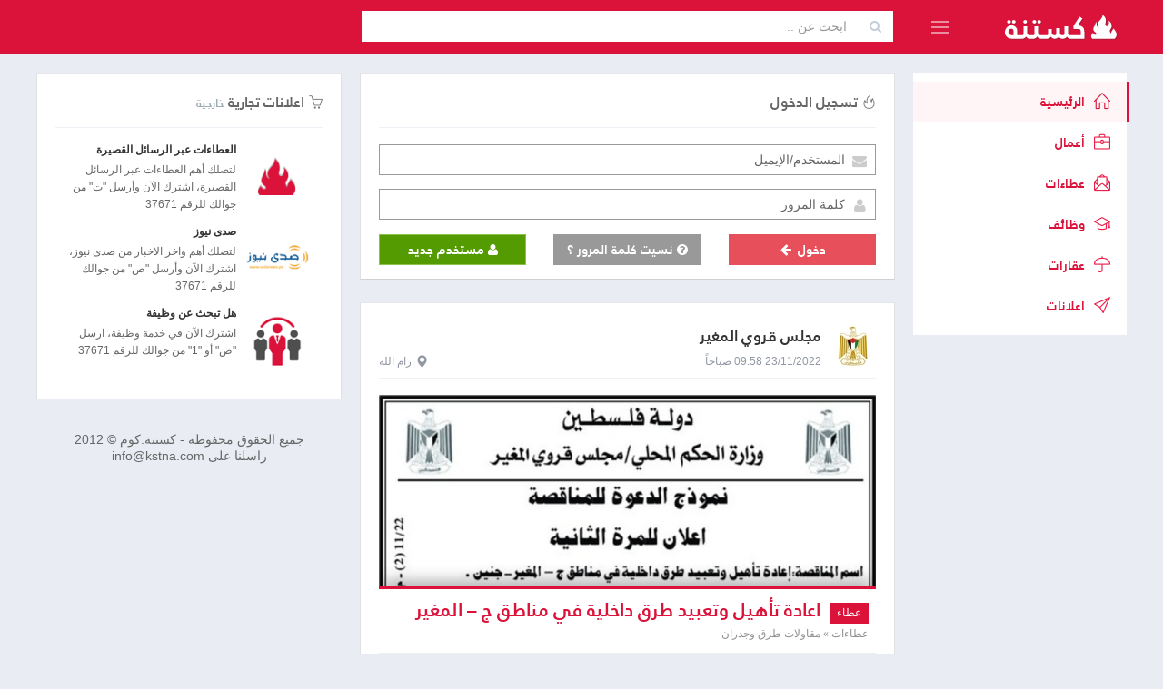

--- FILE ---
content_type: text/html;charset=utf-8
request_url: https://kstna.com/ar?page=1412
body_size: 19674
content:
<!DOCTYPE html><!--[if IE 8]>
<html lang="en" class="ie8 no-js"> <![endif]--><!--[if IE 9]>
<html lang="en" class="ie9 no-js"> <![endif]--><!--[if !IE]><!-->
<html lang="en" dir="rtl">
<!--<![endif]-->
<head>
    <meta charset="utf-8"/>
    <base href="https://kstna.com/" />
    <title>كستنة</title>
    <meta http-equiv="X-UA-Compatible" content="IE=edge">
    <meta content="width=device-width, initial-scale=1" name="viewport"/>
    <meta content="" name="description"/>
    <meta content="" name="author"/>
    
    <!-- BEGIN GLOBAL MANDATORY STYLES -->
    <link href="https://fonts.googleapis.com/css?family=Open+Sans:400,300,600,700&subset=all" rel="stylesheet" type="text/css"/>
    <link href="/assets/global/plugins/font-awesome/css/font-awesome.min.css" rel="stylesheet" type="text/css"/>
    <link href="/assets/global/plugins/simple-line-icons/simple-line-icons.min.css" rel="stylesheet" type="text/css"/>
    <link href="/assets/global/plugins/bootstrap/css/bootstrap-rtl.css" rel="stylesheet" type="text/css"/>
    <link href="/assets/global/plugins/uniform/css/uniform.default.css" rel="stylesheet" type="text/css"/>
    <link href="/assets/global/plugins/bootstrap-switch/css/bootstrap-switch-rtl.min.css" rel="stylesheet" type="text/css"/>
    <link href="/assets/global/plugins/icheck/skins/square/_all.css" rel="stylesheet" type="text/css"/>
    <link href="/assets/global/plugins/typeahead/typeahead.css" rel="stylesheet" type="text/css" />
    <link href="/assets/global/css/components-rtl.min.css?v=01.21.11" rel="stylesheet" id="style_components" type="text/css"/>
    <link href="/assets/global/css/plugins-rtl.min.css" rel="stylesheet" type="text/css"/>
    <link href="/assets/pages/css/profile-rtl.css?v=01.21.11" rel="stylesheet" type="text/css"/>
    <link href="/assets/layouts/layout4/css/layout-rtl.css?v=01.21.11" rel="stylesheet" type="text/css"/>
    <link href="/assets/layouts/layout4/css/themes/kstna-rtl.css?v=01.21.11" rel="stylesheet" type="text/css" id="style_color"/>
    <link href="/assets/layouts/layout4/css/custom-rtl.min.css?v=01.21.11" rel="stylesheet" type="text/css"/>
    <link rel="shortcut icon" href="/favicon.ico"/>
    <meta property="fb:app_id" content="883301981697998"/>
    <meta property="og:title" content="كستنة"/>
    <meta property="og:type" content="website"/>
    <meta property="og:url" content="http://kstna.com"/>
    <meta property="og:image" content="http://kstna.com/media/img/fb_share_image.png"/>
     
    <meta property="og:site_name" content="كستنة"/>
    <meta property="fb:admins" content="626793444"/>
    <meta property="og:description" content='موقع عربي لطيف، غني بالمحتوى الذي يهمك !'/>
    <!-- facebook sharing tags -->
</head>
<style>
    @font-face {
        font-family: 'kstna';
        src: url('media/fonts/kstna_regular.woff');
        behavior: url('media/PIE.htc');
    }

    @font-face {
        font-family: 'kstna bold';
        src: url('media/fonts/kstna_bold.woff');
    }
</style>
<body class="page-container-bg-solid page-header-fixed  page-boxed ">
    <!-- BEGIN HEADER -->
    <div class="page-header navbar navbar-fixed-top">
        <!-- BEGIN HEADER INNER -->
        <div class="page-header-inner container">
            <!-- BEGIN LOGO -->
            <div class="page-logo">
                <a href="/"> <img src="/media/img/kstna_logo_svg.svg" alt="logo" class="logo-default"/> </a>

                <div class="menu-toggler sidebar-toggler">
                    <!-- DOC: Remove the above "hide" to enable the sidebar toggler button on header -->
                </div>
            </div>
            <!-- END LOGO -->
            <!-- BEGIN RESPONSIVE MENU TOGGLER -->
            <a href="javascript:;" class="menu-toggler responsive-toggler" data-toggle="collapse" data-target=".navbar-collapse"> </a>
            <!-- END RESPONSIVE MENU TOGGLER -->
            <div class="top-search hidden-sm hidden-xs">
                <div class="input-group">
                    <span class="input-group-addon"><i class="fa fa-search"></i></span>
                    <input type="text" id="typeahead_search" name="typeahead_search" placeholder="ابحث عن .." class="form-control input-inline "/>
                </div>
            </div>
            <div class="top-menu pull-right">
                <ul class="nav navbar-nav pull-right top-menu">
                      
                </ul>
            </div>
        </div>
        <!-- END HEADER INNER -->
    </div>
    <!-- END HEADER -->
    <!-- BEGIN HEADER & CONTENT DIVIDER -->
    <div class="clearfix"></div>
    <!-- END HEADER & CONTENT DIVIDER -->
    <div class="container">
        <!-- BEGIN CONTAINER -->
        <div class="page-container">
            <!-- BEGIN SIDEBAR -->
            <div class="page-sidebar-wrapper">
                <!-- BEGIN SIDEBAR -->
                <!-- DOC: Set data-auto-scroll="false" to disable the sidebar from auto scrolling/focusing -->
                <!-- DOC: Change data-auto-speed="200" to adjust the sub menu slide up/down speed -->
                <div class="page-sidebar navbar-collapse collapse">
                    <!-- BEGIN SIDEBAR MENU -->
                    <!-- DOC: Apply "page-sidebar-menu-light" class right after "page-sidebar-menu" to enable light sidebar menu style(without borders) -->
                    <!-- DOC: Apply "page-sidebar-menu-hover-submenu" class right after "page-sidebar-menu" to enable hoverable(hover vs accordion) sub menu mode -->
                    <!-- DOC: Apply "page-sidebar-menu-closed" class right after "page-sidebar-menu" to collapse("page-sidebar-closed" class must be applied to the body element) the sidebar sub menu mode -->
                    <!-- DOC: Set data-auto-scroll="false" to disable the sidebar from auto scrolling/focusing -->
                    <!-- DOC: Set data-keep-expand="true" to keep the submenues expanded -->
                    <!-- DOC: Set data-auto-speed="200" to adjust the sub menu slide up/down speed -->
                    
                    <ul class="page-sidebar-menu  page-sidebar-menu-hover-submenu " data-keep-expanded="false" data-auto-scroll="true" data-slide-speed="200">
                        <li class="nav-item active" id="page-2-1"><a title="" href="https://kstna.com" class=""> <i class="icon-home"></i> <span class="title">الرئيسية</span> </a></li>
<li class="nav-item " id="page-2-14"><a title=""  href="business" class=""> <i class="icon-briefcase"></i> <span class="title">أعمال</span> </a></li>
<li class="nav-item  has-childs " id="page-2-7"><a title="عطاءات فلسطين"  href="tenders" class=" nav-toggle "> <i class="icon-envelope-letter"></i> <span class="title">عطاءات</span>  <span class="arrow"></span> </a><ul class="sub-menu"><li ><a href="https://kstna.com/tenders/engineering-consulting-land-surveyor" class="nav-link "> <i class="fa fa-crop"></i> <span class="title">استشارات هندسية ومساحة</span></a></li><li ><a href="https://kstna.com/tenders/consulting-evaluation-training" class="nav-link "> <i class="fa fa-group"></i> <span class="title">استشارات وتدريب</span></a></li><li ><a href="https://kstna.com/tenders/aluminum-and-glass-facades" class="nav-link "> <i class="fa fa-windows"></i> <span class="title">المنيوم وواجهات زجاجية</span></a></li><li ><a href="https://kstna.com/tenders/logistics-hotels-transportation" class="nav-link "> <i class="fa fa-truck"></i> <span class="title">النقل والخدمات اللوجستية</span></a></li><li ><a href="https://kstna.com/tenders/design-print-marketing-media" class="nav-link "> <i class="fa fa-magic"></i> <span class="title">إعلان وتسويق وإدارة الحدث</span></a></li><li ><a href="https://kstna.com/tenders/machine" class="nav-link "> <i class="fa fa-plug"></i> <span class="title">أجهزة كهربائية وأدوات منزلية</span></a></li><li ><a href="https://kstna.com/tenders/inks-and-printers" class="nav-link "> <i class="fa fa-print"></i> <span class="title">أحبار وطابعات</span></a></li><li ><a href="https://kstna.com/tenders/sport-and-kindergartens-equipments" class="nav-link "> <i class="fa fa-futbol-o"></i> <span class="title">أدوات رياضية وألعاب</span></a></li><li ><a href="https://kstna.com/tenders/beauty-salons-materials-and-tools" class="nav-link "> <i class="fa fa-female"></i> <span class="title">أدوات ومواد تجميل وصالونات</span></a></li><li ><a href="https://kstna.com/tenders/sec-18-5196" class="nav-link "> <i class="fa fa-qrcode"></i> <span class="title">باطون جاهز</span></a></li><li ><a href="https://kstna.com/tenders/fuel" class="nav-link "> <i class="fa fa-fire"></i> <span class="title">بترول ومحروقات</span></a></li><li ><a href="https://kstna.com/tenders/plastic-containers-filling" class="nav-link "> <i class="fa fa-dot-circle-o"></i> <span class="title">بلاستيك وعبوات</span></a></li><li ><a href="https://kstna.com/tenders/translation-editing" class="nav-link "> <i class="fa fa-book"></i> <span class="title">ترجمة قانونية وتحرير وتدقيق</span></a></li><li ><a href="https://kstna.com/tenders/photography-films-montage" class="nav-link "> <i class="fa fa-camera"></i> <span class="title">تصوير ومونتاج</span></a></li><li ><a href="https://kstna.com/tenders/sec-18-263" class="nav-link "> <i class="fa fa-database"></i> <span class="title">تكنولوجيا المعلومات والبرمجيات</span></a></li><li ><a href="https://kstna.com/tenders/conditioning-cooling" class="nav-link "> <i class="fa fa-asterisk"></i> <span class="title">تكييف وتبريد</span></a></li><li ><a href="https://kstna.com/tenders/sec-18-5216" class="nav-link "> <i class="fa fa-tint"></i> <span class="title">توريد مياه شرب وفلاتر</span></a></li><li ><a href="https://kstna.com/tenders/foodstuffs" class="nav-link "> <i class="fa fa-shopping-cart"></i> <span class="title">توريدات تجارية ومواد غذائية</span></a></li><li ><a href="https://kstna.com/tenders/sec-18-269" class="nav-link "> <i class="fa fa-tree"></i> <span class="title">توريدات وخدمات زراعية وبيطرية</span></a></li><li ><a href="https://kstna.com/tenders/sec-18-279" class="nav-link "> <i class="fa fa-flask"></i> <span class="title">توريدات طبية وعلمية</span></a></li><li ><a href="https://kstna.com/tenders/sec-18-260" class="nav-link "> <i class="fa fa-flash"></i> <span class="title">توريدات وخدمات كهربائية والكترونيات</span></a></li><li ><a href="https://kstna.com/tenders/insurance" class="nav-link "> <i class="fa fa-umbrella"></i> <span class="title">خدمات التأمين</span></a></li><li ><a href="https://kstna.com/tenders/accounting-financial-consulting-auditing" class="nav-link "> <i class="fa fa-line-chart"></i> <span class="title">خدمات إدارية ومالية</span></a></li><li ><a href="https://kstna.com/tenders/security-protection" class="nav-link "> <i class="fa fa-user-secret"></i> <span class="title">خدمات أمنية وأنظمة مراقبة</span></a></li><li ><a href="https://kstna.com/tenders/cleaning-solid-waste" class="nav-link "> <i class="fa fa-trash"></i> <span class="title">تنظيف ونفايات صلبة</span></a></li><li ><a href="https://kstna.com/tenders/travel-hotels-halls" class="nav-link "> <i class="fa fa-plane"></i> <span class="title">ضيافة فنادق وحجوزات سفر</span></a></li><li ><a href="https://kstna.com/tenders/sec-18-5197" class="nav-link "> <i class="fa fa-leaf"></i> <span class="title">طاقة بديلة ومستلزماتها</span></a></li><li ><a href="https://kstna.com/tenders/sec-18-5200" class="nav-link "> <i class="fa fa-home"></i> <span class="title">عقارات وإيجارات</span></a></li><li ><a href="https://kstna.com/tenders/stationery-office-and-house-furniture" class="nav-link "> <i class="fa fa-pencil"></i> <span class="title">قرطاسية وأثاث ولوازم مكتبية</span></a></li><li ><a href="https://kstna.com/tenders/sec-18-5198" class="nav-link "> <i class="fa fa-th"></i> <span class="title">كسارات وحجارة</span></a></li><li ><a href="https://kstna.com/tenders/computers-networking" class="nav-link "> <i class="fa fa-laptop"></i> <span class="title">كمبيوتر أجهزة وشبكات</span></a></li><li ><a href="https://kstna.com/tenders/advocates-and-legal-advice" class="nav-link "> <i class="fa fa-balance-scale"></i> <span class="title">محاماة واستشارات قانونية</span></a></li><li ><a href="https://kstna.com/tenders/car-transport" class="nav-link "> <i class="fa fa-car"></i> <span class="title">مركبات وسيارات وقطع غيار</span></a></li><li ><a href="https://kstna.com/tenders/sec-18-270" class="nav-link "> <i class="fa fa-legal "></i> <span class="title">مزايدات وشروات وتضمين</span></a></li><li ><a href="https://kstna.com/tenders/elevators" class="nav-link "> <i class="fa fa-unsorted"></i> <span class="title">مصاعد وادراج كهربائية وبوابات</span></a></li><li ><a href="https://kstna.com/tenders/audio-video-appliances" class="nav-link "> <i class="fa fa-microphone"></i> <span class="title">معدات صوتية وفيديو وموسيقى</span></a></li><li ><a href="https://kstna.com/tenders/heavy-machinery" class="nav-link "> <i class="fa fa-subway"></i> <span class="title">معدات وآليات</span></a></li><li ><a href="https://kstna.com/tenders/construction" class="nav-link "> <i class="fa fa-cubes"></i> <span class="title">مقاولات بناء وتصميم وتشطيب</span></a></li><li ><a href="https://kstna.com/tenders/roads-streets" class="nav-link "> <i class="fa fa-road"></i> <span class="title">مقاولات طرق وجدران</span></a></li><li ><a href="https://kstna.com/tenders/clothes-shoes" class="nav-link "> <i class="fa fa-black-tie"></i> <span class="title">ملابس وأحذية وخياطة ولوازمها</span></a></li><li ><a href="https://kstna.com/tenders/sec-18-5195" class="nav-link "> <i class="fa fa-code-fork"></i> <span class="title">مواد بناء وأدوات صحية</span></a></li><li ><a href="https://kstna.com/tenders/sec-18-5199" class="nav-link "> <i class="fa fa-gg-circle"></i> <span class="title">مواد حديدية</span></a></li><li ><a href="https://kstna.com/tenders/water-sewage" class="nav-link "> <i class="fa fa-tint"></i> <span class="title">مياه وصرف صحي</span></a></li><li ><a href="https://kstna.com/tenders/wood" class="nav-link "> <i class="fa fa-tree"></i> <span class="title">اخشاب ولوازمها</span></a></li></ul></li>
<li class="nav-item  has-childs " id="page-2-8"><a title=""  href="jobs" class=" nav-toggle "> <i class="icon-graduation"></i> <span class="title">وظائف</span>  <span class="arrow"></span> </a><ul class="sub-menu"><li ><a href="https://kstna.com/jobs/accounting-sales-marketing-publicrelations-human-resources" class="nav-link "> <i class="icon-fire"></i> <span class="title">محاسبه - مبيعات - تسويق - علاقات عامه</span></a></li><li ><a href="https://kstna.com/jobs/engineering" class="nav-link "> <i class="icon-fire"></i> <span class="title">هندسه - مدني - معماري - كهرباء - ميكانيك</span></a></li><li ><a href="https://kstna.com/jobs/communications-it-programming-development" class="nav-link "> <i class="icon-fire"></i> <span class="title">اتصالات - تكنولوجيا معلومات - برمجه - تطوير</span></a></li><li ><a href="https://kstna.com/jobs/secretarial" class="nav-link "> <i class="icon-fire"></i> <span class="title">سكرتاريا</span></a></li><li ><a href="https://kstna.com/jobs/management" class="nav-link "> <i class="icon-fire"></i> <span class="title">ادارة - عامه - تنفيذيه - تقنية - تنسيق</span></a></li><li ><a href="https://kstna.com/jobs/teaching-higher-education" class="nav-link "> <i class="icon-fire"></i> <span class="title">تعليم - تدريس - تعليم عالي</span></a></li><li ><a href="https://kstna.com/jobs/social-service-psychology" class="nav-link "> <i class="icon-fire"></i> <span class="title">تربية - خدمه اجتماعيه - علم نفس</span></a></li><li ><a href="https://kstna.com/jobs/transport-drivers" class="nav-link "> <i class="icon-fire"></i> <span class="title">نقل - سائقين</span></a></li><li ><a href="https://kstna.com/jobs/sec-15-247" class="nav-link "> <i class="icon-fire"></i> <span class="title">طب - تمريض - صيدله - صحة</span></a></li><li ><a href="https://kstna.com/jobs/design-art-photography" class="nav-link "> <i class="icon-fire"></i> <span class="title">تصميم - تصوير - فنون</span></a></li><li ><a href="https://kstna.com/jobs/law-firm" class="nav-link "> <i class="icon-fire"></i> <span class="title">قانون - محاماه</span></a></li><li ><a href="https://kstna.com/jobs/banks-banking" class="nav-link "> <i class="icon-fire"></i> <span class="title">مصارف - بنوك</span></a></li><li ><a href="https://kstna.com/jobs/restaurants-hotels" class="nav-link "> <i class="icon-fire"></i> <span class="title">مطاعم - فنادق</span></a></li><li ><a href="https://kstna.com/jobs/media-and-consulting" class="nav-link "> <i class="icon-fire"></i> <span class="title">اعلام - استشارات</span></a></li><li ><a href="https://kstna.com/jobs/security" class="nav-link "> <i class="icon-fire"></i> <span class="title">امن - حمايه</span></a></li><li ><a href="https://kstna.com/jobs/beauty" class="nav-link "> <i class="icon-fire"></i> <span class="title">تجميل</span></a></li><li ><a href="https://kstna.com/jobs/languages-translation" class="nav-link "> <i class="icon-fire"></i> <span class="title">لغات - ترجمة - آداب</span></a></li><li ><a href="https://kstna.com/jobs/science-chemistry" class="nav-link "> <i class="icon-fire"></i> <span class="title">علوم - كيمياء - أحياء</span></a></li><li ><a href="https://kstna.com/jobs/feed-sports" class="nav-link "> <i class="icon-fire"></i> <span class="title">أخصائيي تغذية - رياضة - سمع ونطق - علاج طبيعي</span></a></li><li ><a href="https://kstna.com/jobs/statistical" class="nav-link "> <i class="icon-fire"></i> <span class="title">أحصائين</span></a></li><li ><a href="https://kstna.com/jobs/geography-gaz" class="nav-link "> <i class="icon-fire"></i> <span class="title">مساح - جغرافيا - نفط - غاز</span></a></li><li ><a href="https://kstna.com/jobs/workers-other-career" class="nav-link "> <i class="icon-fire"></i> <span class="title">عمال - حرفيين - تدبير منزلي - حراسة</span></a></li><li ><a href="https://kstna.com/jobs/other-jobs" class="nav-link "> <i class="icon-fire"></i> <span class="title">وظائف اخرى</span></a></li></ul></li>
<li class="nav-item  has-childs " id="page-2-9"><a title=""  href="properties" class=" nav-toggle "> <i class="icon-umbrella"></i> <span class="title">عقارات</span>  <span class="arrow"></span> </a><ul class="sub-menu"><li ><a href="https://kstna.com/properties/properties-for-sale" class="nav-link "> <i class="icon-fire"></i> <span class="title">عقارات للبيع</span></a></li><li ><a href="https://kstna.com/properties/properties-for-rent" class="nav-link "> <i class="icon-fire"></i> <span class="title">عقارات للإيجار</span></a></li></ul></li>
<li class="nav-item  has-childs " id="page-2-10"><a title=""  href="commercials" class=" nav-toggle "> <i class="icon-paper-plane"></i> <span class="title">اعلانات</span>  <span class="arrow"></span> </a><ul class="sub-menu"><li ><a href="https://kstna.com/commercials/private-sector-commercials" class="nav-link "> <i class="icon-fire"></i> <span class="title">اعلانات شركات خاصة</span></a></li><li ><a href="https://kstna.com/commercials/government-commercials" class="nav-link "> <i class="icon-fire"></i> <span class="title">اعلانات حكومية</span></a></li><li ><a href="https://kstna.com/commercials/ngos-commercials" class="nav-link "> <i class="icon-fire"></i> <span class="title">اعلانات مؤسسات غير ربحية</span></a></li></ul></li>

                    </ul>
                    <!-- END SIDEBAR MENU -->
                </div>
                <!-- END SIDEBAR -->
            </div>
            <!-- END SIDEBAR -->
            <div class="page-leftbar-wrapper">
                <div class="leftbar-content">
                     
                    <div class="portlet light bordered commercial-ads col-sm-12 hidden-xs hidden-sm">
                        <div class="portlet-title">
                            <div class="caption">
                                <i class="icon-basket"></i> <span class="caption-subject ">اعلانات تجارية</span>
                                <span class="caption-helper">خارجية</span>
                            </div>
                        </div>
                        <div class="portlet-body">
                            <div class="media">
                                <a class="pull-left" href="https://kstna.com/" target="_blank">
                                    <img class="media-object" src="/data/ads/kstna_ads_6229.png" height="70" width="70">
                                </a>

                                <div class="media-body">
                                    <h5 class="media-heading">
                                        <a href="https://kstna.com/" target="_blank"> <strong>العطاءات عبر الرسائل القصيرة</strong> </a>
                                    </h5>
                                    <small>لتصلك أهم العطاءات عبر الرسائل القصيرة، اشترك الآن وأرسل "ت" من جوالك للرقم 37671
                                    </small>
                                    <br>
                                    <!--<span class="badge">87</span>-->
                                </div>
                            </div>
                            <div class="media">
                                <a class="pull-left" href="https://www.sadanews.ps/" target="_blank">
                                    <img class="media-object" src="/data/ads/kstna_ads_6222.png" height="70" width="70">
                                </a>

                                <div class="media-body">
                                    <h5 class="media-heading">
                                        <a href="https://www.sadanews.ps/" target="_blank"> <strong>صدى نيوز</strong> </a>
                                    </h5>
                                    <small>لتصلك أهم واخر الاخبار من صدى نيوز، اشترك الآن وأرسل "ص" من جوالك للرقم 37671
                                    </small>
                                    <br>
                                    <!--<span class="badge">87</span>-->
                                </div>
                            </div>

                            <div class="media">
                                <a class="pull-left" href="https://www.sadanews.ps/" target="_blank">
                                    <img class="media-object" src="/data/ads/kstna_ads_6223.png" height="70" width="70">
                                </a>

                                <div class="media-body">
                                    <h5 class="media-heading">
                                        <a href="https://www.sadanews.ps/" target="_blank"> <strong>هل تبحث عن وظيفة</strong> </a>
                                    </h5>
                                    <small>اشترك الآن في خدمة وظيفة، ارسل "ض" أو "1" من جوالك للرقم 37671
                                    </small>
                                    <br>
                                    <!--<span class="badge">87</span>-->
                                </div>
                            </div>

                            
                        </div>
                    </div>
                    <div class="col-sm-12 hidden-xs hidden-sm" id="copyrights">
                        <h5>جميع الحقوق محفوظة - كستنة.كوم © 2012 <br> راسلنا على info@kstna.com
                        </h5>
                    </div>
                </div>
            </div>
            <!-- BEGIN CONTENT -->
            <div class="page-content-wrapper">
                <!-- BEGIN CONTENT BODY -->
                <div class="page-content">
                     
                    <!-- END PAGE BREADCRUMB -->
                    <div class="portlet light bordered " style="width:" id="block-0">
    <div class="portlet-title">
        <div class="caption">
            <i class="icon-fire"></i>
            <span class="caption-subject">تسجيل الدخول</span>
        </div>
    </div>

    <div class="portlet-body">
        <div class="login">

    <div class="content">
        <!-- BEGIN LOGIN FORM -->
        <form class="login-form " action="/login" method="post" >
            <input type="hidden" name="do" value="login">
            
            <div class="alert alert-danger display-hide">
                <button class="close" data-close="alert"></button>
                <span> الرجاء ادخال المستخدم وكلمة المرور حتى تستطيع الدخول </span>
            </div>
            

            <div class="form-group">
                <!--ie8, ie9 does not support html5 placeholder, so we just show field title for that-->
                <label class="control-label visible-ie8 visible-ie9">المستخدم/الإيميل</label>
                <div class="input-icon ">
                    <i class="fa fa-envelope"></i>
                    <input class="form-control form-control-solid placeholder-no-fix" value="" type="text" autocomplete="off" placeholder="المستخدم/الإيميل" name="user_name" />
                </div>
            </div>

            <div class="form-group">
                <label class="control-label visible-ie8 visible-ie9">كلمة المرور</label>
                <div class="input-icon ">
                    <i class="fa fa-user"></i>
                    <input class="form-control form-control-solid placeholder-no-fix"  type="password" autocomplete="off" placeholder="كلمة المرور" name="password" />
                </div>
            </div>
            <div class="form-actions row">
                <div class="col-md-4">
                    <button type="submit" class="btn red btn-block uppercase">
                        دخول
                        <i class="fa fa-arrow-left fa-fw"></i>
                    </button>
                </div>

                <div class="col-md-4">
                    <a href="/recover" class="btn-default btn-block btn " >
                        <i class="fa fa-question-circle"> </i>
                        نسيت كلمة المرور ؟
                    </a>
                </div>
                <div class="col-md-4">
                    <a href="/signup" class="btn-primary btn-block btn" >
                        <i class="fa fa-user"> </i>
                        مستخدم جديد</a>
                </div>
            </div>

            <div class="login-options hidden">
                <h4 class="pull-left">Or login with</h4>
                <ul class="social-icons pull-right">
                    <li>
                        <a class="social-icon-color facebook" data-original-title="facebook" href="javascript:;"></a>
                    </li>
                    <li>
                        <a class="social-icon-color twitter" data-original-title="Twitter" href="javascript:;"></a>
                    </li>
                    <li>
                        <a class="social-icon-color googleplus" data-original-title="Goole Plus" href="javascript:;"></a>
                    </li>
                    <li>
                        <a class="social-icon-color linkedin" data-original-title="Linkedin" href="javascript:;"></a>
                    </li>
                </ul>
            </div>
        </form>
    </div>
</div>
<script src='https://www.google.com/recaptcha/api.js?hl=ar'></script>

    </div>
</div>
 
<!-- ==== START Block 2 ==== --><div id="feed-container" class="item-list">


    
    <!-- BEGIN PORTLET-->
    <div class="portlet light bordered item infbit  ifolder-1">

        <div class="portlet-title">
            <div class="top-info">
                <div>
                    <a href="/business/8a7c5c3657"><img src="data/business/50x50/266d2e5c9eccf78b2cffa1a5f776ebe1.jpg" alt="كستنة" title="كستنة"/></a>
                    <h6><a href="/business/8a7c5c3657">مجلس قروي المغير</a></h6>
        <span>
          <a href="https://kstna.com/tenders/744612347746.html">
              <span title="23/11/2022">23/11/2022 09:58  صباحاً</span>
          </a>
        </span>
                    <b>
                        <a href="https://kstna.com/tenders/roads-streets?city=3"><i class="glyphicon glyphicon-map-marker"></i>رام الله</a>
                    </b></div>
            </div>

        </div>
        <div class="portlet-body">

            <div class="iinfo">
                <div class="icontent"></div>
                <a class="iimage" href="https://kstna.com/tenders/744612347746.html">
                    <strong style="background-image:url(http://kstna.com/data/image/728x2000/kstna.com_11170132088120326413210658023370.jpg)">
            <span>
              <span>
              <b>
                  <i>عطاء</i> اعادة تأهيل وتعبيد طرق داخلية في مناطق ج  – المغير</b>
              <i>عطاءات &raquo; مقاولات طرق وجدران</i></span>
            </span>
                    </strong>
                </a>

                <div class="clearfix"></div>
            </div>
            <hr class="controls-top"/>
<div class="controls">
    <div class="fb" dir="ltr">
        <iframe src="//www.facebook.com/plugins/like.php?href=https%3A%2F%2Fkstna.com%2Ftenders%2F744612347746.html&width=85&layout=button_count&action=like&show_faces=false&share=false&height=21&appId=883301981697998"
                scrolling="no" frameborder="0" style="border:none; overflow:hidden; height:21px; width:85px"
                allowtransparency="true"></iframe>
        <a href="https://www.facebook.com/sharer/sharer.php?u=https%3A%2F%2Fkstna.com%2Ftenders%2F744612347746.html" class="popup"
           data-width="650" data-height="360" data-name="fb-share">
            <img src="/media/img/fb_share_20.png"/>
        </a>
        <a href="https://www.linkedin.com/shareArticle?title=&url=https%3A%2F%2Fkstna.com%2Ftenders%2F744612347746.html&mini=true&source=LinkedIn"
           class="popup" data-width="600" data-height="488" data-name="linkedin-share">
            <img src="/media/img/lin_share_20.png"/>
        </a>
        <a href="https://twitter.com/intent/tweet?url=https%3A%2F%2Fkstna.com%2Ftenders%2F744612347746.html&text=&related="
           class="popup" data-width="550" data-height="520" data-name="twitter-share">
            <img src="/media/img/twitter_share_20.png"/>
        </a>
        <a href="https://plus.google.com/share?url=https%3A%2F%2Fkstna.com%2Ftenders%2F744612347746.html" class="popup" data-width="490"
           data-height="560" data-name="gp-share">
            <img src="/media/img/gp_share_20.png"/>
        </a></div>
</div>

        </div>
        
    </div>
    <!-- END PORTLET-->
 

    
    <!-- BEGIN PORTLET-->
    <div class="portlet light bordered item infbit  ifolder-1">

        <div class="portlet-title">
            <div class="top-info">
                <div>
                    <a href="/business/anabta-municipality"><img src="data/business/50x50/a8dca675ed325c16ccbd686604d362c7.jpg" alt="كستنة" title="كستنة"/></a>
                    <h6><a href="/business/anabta-municipality">بلدية عنبتا</a></h6>
        <span>
          <a href="https://kstna.com/tenders/744612347745.html">
              <span title="23/11/2022">23/11/2022 09:56  صباحاً</span>
          </a>
        </span>
                    <b>
                        <a href="https://kstna.com/tenders/construction?city=9"><i class="glyphicon glyphicon-map-marker"></i>طولكرم</a>
                    </b></div>
            </div>

        </div>
        <div class="portlet-body">

            <div class="iinfo">
                <div class="icontent"></div>
                <a class="iimage" href="https://kstna.com/tenders/744612347745.html">
                    <strong style="background-image:url(http://kstna.com/data/image/728x2000/kstna.com_10160178332213264131458134267270.jpg)">
            <span>
              <span>
              <b>
                  <i>عطاء</i> انشاء مخازن تجارية لصالح بلدية عنبتا</b>
              <i>عطاءات &raquo; مقاولات بناء وتصميم وتشطيب</i></span>
            </span>
                    </strong>
                </a>

                <div class="clearfix"></div>
            </div>
            <hr class="controls-top"/>
<div class="controls">
    <div class="fb" dir="ltr">
        <iframe src="//www.facebook.com/plugins/like.php?href=https%3A%2F%2Fkstna.com%2Ftenders%2F744612347745.html&width=85&layout=button_count&action=like&show_faces=false&share=false&height=21&appId=883301981697998"
                scrolling="no" frameborder="0" style="border:none; overflow:hidden; height:21px; width:85px"
                allowtransparency="true"></iframe>
        <a href="https://www.facebook.com/sharer/sharer.php?u=https%3A%2F%2Fkstna.com%2Ftenders%2F744612347745.html" class="popup"
           data-width="650" data-height="360" data-name="fb-share">
            <img src="/media/img/fb_share_20.png"/>
        </a>
        <a href="https://www.linkedin.com/shareArticle?title=&url=https%3A%2F%2Fkstna.com%2Ftenders%2F744612347745.html&mini=true&source=LinkedIn"
           class="popup" data-width="600" data-height="488" data-name="linkedin-share">
            <img src="/media/img/lin_share_20.png"/>
        </a>
        <a href="https://twitter.com/intent/tweet?url=https%3A%2F%2Fkstna.com%2Ftenders%2F744612347745.html&text=&related="
           class="popup" data-width="550" data-height="520" data-name="twitter-share">
            <img src="/media/img/twitter_share_20.png"/>
        </a>
        <a href="https://plus.google.com/share?url=https%3A%2F%2Fkstna.com%2Ftenders%2F744612347745.html" class="popup" data-width="490"
           data-height="560" data-name="gp-share">
            <img src="/media/img/gp_share_20.png"/>
        </a></div>
</div>

        </div>
        
    </div>
    <!-- END PORTLET-->
 

    
    <!-- BEGIN PORTLET-->
    <div class="portlet light bordered item infbit  ifolder-1">

        <div class="portlet-title">
            <div class="top-info">
                <div>
                    <a href="/business/1564d0bf34"><img src="data/business/50x50/default.jpg" alt="كستنة" title="كستنة"/></a>
                    <h6><a href="/business/1564d0bf34">بلدية الزعيم</a></h6>
        <span>
          <a href="https://kstna.com/tenders/744612347744.html">
              <span title="23/11/2022">23/11/2022 09:55  صباحاً</span>
          </a>
        </span>
                    <b>
                        <a href="https://kstna.com/tenders/roads-streets?city=4"><i class="glyphicon glyphicon-map-marker"></i>القدس</a>
                    </b></div>
            </div>

        </div>
        <div class="portlet-body">

            <div class="iinfo">
                <div class="icontent"></div>
                <a class="iimage" href="https://kstna.com/tenders/744612347744.html">
                    <strong style="background-image:url(http://kstna.com/data/image/728x2000/kstna.com_09150264134582641304865332374076.jpg)">
            <span>
              <span>
              <b>
                  <i>عطاء</i> مشروع تأهيل وتعبيد طرق داخلية / الزعيم- القدس</b>
              <i>عطاءات &raquo; مقاولات طرق وجدران</i></span>
            </span>
                    </strong>
                </a>

                <div class="clearfix"></div>
            </div>
            <hr class="controls-top"/>
<div class="controls">
    <div class="fb" dir="ltr">
        <iframe src="//www.facebook.com/plugins/like.php?href=https%3A%2F%2Fkstna.com%2Ftenders%2F744612347744.html&width=85&layout=button_count&action=like&show_faces=false&share=false&height=21&appId=883301981697998"
                scrolling="no" frameborder="0" style="border:none; overflow:hidden; height:21px; width:85px"
                allowtransparency="true"></iframe>
        <a href="https://www.facebook.com/sharer/sharer.php?u=https%3A%2F%2Fkstna.com%2Ftenders%2F744612347744.html" class="popup"
           data-width="650" data-height="360" data-name="fb-share">
            <img src="/media/img/fb_share_20.png"/>
        </a>
        <a href="https://www.linkedin.com/shareArticle?title=&url=https%3A%2F%2Fkstna.com%2Ftenders%2F744612347744.html&mini=true&source=LinkedIn"
           class="popup" data-width="600" data-height="488" data-name="linkedin-share">
            <img src="/media/img/lin_share_20.png"/>
        </a>
        <a href="https://twitter.com/intent/tweet?url=https%3A%2F%2Fkstna.com%2Ftenders%2F744612347744.html&text=&related="
           class="popup" data-width="550" data-height="520" data-name="twitter-share">
            <img src="/media/img/twitter_share_20.png"/>
        </a>
        <a href="https://plus.google.com/share?url=https%3A%2F%2Fkstna.com%2Ftenders%2F744612347744.html" class="popup" data-width="490"
           data-height="560" data-name="gp-share">
            <img src="/media/img/gp_share_20.png"/>
        </a></div>
</div>

        </div>
        
    </div>
    <!-- END PORTLET-->
 

    
    <!-- BEGIN PORTLET-->
    <div class="portlet light bordered item infbit  ifolder-1">

        <div class="portlet-title">
            <div class="top-info">
                <div>
                    <a href="/business/dar-al-efta-al-falasteeniah"><img src="data/business/50x50/f12ee2fcc5c2cf1c3c90787cf6cebd9e.jpg" alt="كستنة" title="كستنة"/></a>
                    <h6><a href="/business/dar-al-efta-al-falasteeniah">دار الافتاء الفلسطينية</a></h6>
        <span>
          <a href="https://kstna.com/tenders/744612347743.html">
              <span title="23/11/2022">23/11/2022 09:29  صباحاً</span>
          </a>
        </span>
                    <b>
                        <a href="https://kstna.com/tenders/security-protection?city=4"><i class="glyphicon glyphicon-map-marker"></i>القدس</a>
                    </b></div>
            </div>

        </div>
        <div class="portlet-body">

            <div class="iinfo">
                <div class="icontent"></div>
                <a class="iimage" href="https://kstna.com/tenders/744612347743.html">
                    <strong style="background-image:url(http://kstna.com/data/image/728x2000/kstna.com_08146035814026412950228818043737.jpg)">
            <span>
              <span>
              <b>
                  <i>عطاء</i> شراء خدمة الأمن والحراسة</b>
              <i>عطاءات &raquo; خدمات أمنية وأنظمة مراقبة</i></span>
            </span>
                    </strong>
                </a>

                <div class="clearfix"></div>
            </div>
            <hr class="controls-top"/>
<div class="controls">
    <div class="fb" dir="ltr">
        <iframe src="//www.facebook.com/plugins/like.php?href=https%3A%2F%2Fkstna.com%2Ftenders%2F744612347743.html&width=85&layout=button_count&action=like&show_faces=false&share=false&height=21&appId=883301981697998"
                scrolling="no" frameborder="0" style="border:none; overflow:hidden; height:21px; width:85px"
                allowtransparency="true"></iframe>
        <a href="https://www.facebook.com/sharer/sharer.php?u=https%3A%2F%2Fkstna.com%2Ftenders%2F744612347743.html" class="popup"
           data-width="650" data-height="360" data-name="fb-share">
            <img src="/media/img/fb_share_20.png"/>
        </a>
        <a href="https://www.linkedin.com/shareArticle?title=&url=https%3A%2F%2Fkstna.com%2Ftenders%2F744612347743.html&mini=true&source=LinkedIn"
           class="popup" data-width="600" data-height="488" data-name="linkedin-share">
            <img src="/media/img/lin_share_20.png"/>
        </a>
        <a href="https://twitter.com/intent/tweet?url=https%3A%2F%2Fkstna.com%2Ftenders%2F744612347743.html&text=&related="
           class="popup" data-width="550" data-height="520" data-name="twitter-share">
            <img src="/media/img/twitter_share_20.png"/>
        </a>
        <a href="https://plus.google.com/share?url=https%3A%2F%2Fkstna.com%2Ftenders%2F744612347743.html" class="popup" data-width="490"
           data-height="560" data-name="gp-share">
            <img src="/media/img/gp_share_20.png"/>
        </a></div>
</div>

        </div>
        
    </div>
    <!-- END PORTLET-->
 

    
    <!-- BEGIN PORTLET-->
    <div class="portlet light bordered item infbit  ifolder-1">

        <div class="portlet-title">
            <div class="top-info">
                <div>
                    <a href="/business/286c68095b"><img src="data/business/50x50/default.jpg" alt="كستنة" title="كستنة"/></a>
                    <h6><a href="/business/286c68095b">مجلس قروي بيت عمرة</a></h6>
        <span>
          <a href="https://kstna.com/tenders/744612347742.html">
              <span title="23/11/2022">23/11/2022 09:23  صباحاً</span>
          </a>
        </span>
                    <b>
                        <a href="https://kstna.com/tenders/roads-streets?city=1"><i class="glyphicon glyphicon-map-marker"></i>الخليل</a>
                    </b></div>
            </div>

        </div>
        <div class="portlet-body">

            <div class="iinfo">
                <div class="icontent"></div>
                <a class="iimage" href="https://kstna.com/tenders/744612347742.html">
                    <strong style="background-image:url(http://kstna.com/data/image/728x2000/kstna.com_07134108405264128717017048436347.jpg)">
            <span>
              <span>
              <b>
                  <i>عطاء</i> تأهيل وتعبيد طرق داخلية -  مجلس قروي بيت عمرة</b>
              <i>عطاءات &raquo; مقاولات طرق وجدران</i></span>
            </span>
                    </strong>
                </a>

                <div class="clearfix"></div>
            </div>
            <hr class="controls-top"/>
<div class="controls">
    <div class="fb" dir="ltr">
        <iframe src="//www.facebook.com/plugins/like.php?href=https%3A%2F%2Fkstna.com%2Ftenders%2F744612347742.html&width=85&layout=button_count&action=like&show_faces=false&share=false&height=21&appId=883301981697998"
                scrolling="no" frameborder="0" style="border:none; overflow:hidden; height:21px; width:85px"
                allowtransparency="true"></iframe>
        <a href="https://www.facebook.com/sharer/sharer.php?u=https%3A%2F%2Fkstna.com%2Ftenders%2F744612347742.html" class="popup"
           data-width="650" data-height="360" data-name="fb-share">
            <img src="/media/img/fb_share_20.png"/>
        </a>
        <a href="https://www.linkedin.com/shareArticle?title=&url=https%3A%2F%2Fkstna.com%2Ftenders%2F744612347742.html&mini=true&source=LinkedIn"
           class="popup" data-width="600" data-height="488" data-name="linkedin-share">
            <img src="/media/img/lin_share_20.png"/>
        </a>
        <a href="https://twitter.com/intent/tweet?url=https%3A%2F%2Fkstna.com%2Ftenders%2F744612347742.html&text=&related="
           class="popup" data-width="550" data-height="520" data-name="twitter-share">
            <img src="/media/img/twitter_share_20.png"/>
        </a>
        <a href="https://plus.google.com/share?url=https%3A%2F%2Fkstna.com%2Ftenders%2F744612347742.html" class="popup" data-width="490"
           data-height="560" data-name="gp-share">
            <img src="/media/img/gp_share_20.png"/>
        </a></div>
</div>

        </div>
        
    </div>
    <!-- END PORTLET-->
 

    
    <!-- BEGIN PORTLET-->
    <div class="portlet light bordered item infbit  ifolder-1">

        <div class="portlet-title">
            <div class="top-info">
                <div>
                    <a href="/business/572f0093fc"><img src="data/business/50x50/default.jpg" alt="كستنة" title="كستنة"/></a>
                    <h6><a href="/business/572f0093fc">مجلس قروي كفر قود</a></h6>
        <span>
          <a href="https://kstna.com/tenders/744612347740.html">
              <span title="23/11/2022">23/11/2022 09:22  صباحاً</span>
          </a>
        </span>
                    <b>
                        <a href="https://kstna.com/tenders/roads-streets?city=6"><i class="glyphicon glyphicon-map-marker"></i>جنين</a>
                    </b></div>
            </div>

        </div>
        <div class="portlet-body">

            <div class="iinfo">
                <div class="icontent"></div>
                <a class="iimage" href="https://kstna.com/tenders/744612347740.html">
                    <strong style="background-image:url(http://kstna.com/data/image/728x2000/kstna.com_05116331626412621487414123035346.jpg)">
            <span>
              <span>
              <b>
                  <i>عطاء</i> تأهيل وتعبيد طرق داخلية في كفرقود</b>
              <i>عطاءات &raquo; مقاولات طرق وجدران</i></span>
            </span>
                    </strong>
                </a>

                <div class="clearfix"></div>
            </div>
            <hr class="controls-top"/>
<div class="controls">
    <div class="fb" dir="ltr">
        <iframe src="//www.facebook.com/plugins/like.php?href=https%3A%2F%2Fkstna.com%2Ftenders%2F744612347740.html&width=85&layout=button_count&action=like&show_faces=false&share=false&height=21&appId=883301981697998"
                scrolling="no" frameborder="0" style="border:none; overflow:hidden; height:21px; width:85px"
                allowtransparency="true"></iframe>
        <a href="https://www.facebook.com/sharer/sharer.php?u=https%3A%2F%2Fkstna.com%2Ftenders%2F744612347740.html" class="popup"
           data-width="650" data-height="360" data-name="fb-share">
            <img src="/media/img/fb_share_20.png"/>
        </a>
        <a href="https://www.linkedin.com/shareArticle?title=&url=https%3A%2F%2Fkstna.com%2Ftenders%2F744612347740.html&mini=true&source=LinkedIn"
           class="popup" data-width="600" data-height="488" data-name="linkedin-share">
            <img src="/media/img/lin_share_20.png"/>
        </a>
        <a href="https://twitter.com/intent/tweet?url=https%3A%2F%2Fkstna.com%2Ftenders%2F744612347740.html&text=&related="
           class="popup" data-width="550" data-height="520" data-name="twitter-share">
            <img src="/media/img/twitter_share_20.png"/>
        </a>
        <a href="https://plus.google.com/share?url=https%3A%2F%2Fkstna.com%2Ftenders%2F744612347740.html" class="popup" data-width="490"
           data-height="560" data-name="gp-share">
            <img src="/media/img/gp_share_20.png"/>
        </a></div>
</div>

        </div>
        
    </div>
    <!-- END PORTLET-->
 

    
    <!-- BEGIN PORTLET-->
    <div class="portlet light bordered item infbit  ifolder-1">

        <div class="portlet-title">
            <div class="top-info">
                <div>
                    <a href="/business/dc90a91a0c"><img src="data/business/50x50/e42434cf483e28f0052378e83f7a8d6c.jpg" alt="كستنة" title="كستنة"/></a>
                    <h6><a href="/business/dc90a91a0c">مجلس الخدمات المشترك لمياه الشرب والصرف الصحي</a></h6>
        <span>
          <a href="https://kstna.com/tenders/744612347741.html">
              <span title="23/11/2022">23/11/2022 09:22  صباحاً</span>
          </a>
        </span>
                    <b>
                        <a href="https://kstna.com/tenders/water-sewage?city=12"><i class="glyphicon glyphicon-map-marker"></i>طوباس</a>
                    </b></div>
            </div>

        </div>
        <div class="portlet-body">

            <div class="iinfo">
                <div class="icontent"></div>
                <a class="iimage" href="https://kstna.com/tenders/744612347741.html">
                    <strong style="background-image:url(http://kstna.com/data/image/728x2000/kstna.com_06122312372641277123318312827231.jpg)">
            <span>
              <span>
              <b>
                  <i>عطاء</i> انشاء شبكات مياه داخليه في المنطقة الواقعه بين قرية طمون ومخيم الفارعه</b>
              <i>عطاءات &raquo; مياه وصرف صحي</i></span>
            </span>
                    </strong>
                </a>

                <div class="clearfix"></div>
            </div>
            <hr class="controls-top"/>
<div class="controls">
    <div class="fb" dir="ltr">
        <iframe src="//www.facebook.com/plugins/like.php?href=https%3A%2F%2Fkstna.com%2Ftenders%2F744612347741.html&width=85&layout=button_count&action=like&show_faces=false&share=false&height=21&appId=883301981697998"
                scrolling="no" frameborder="0" style="border:none; overflow:hidden; height:21px; width:85px"
                allowtransparency="true"></iframe>
        <a href="https://www.facebook.com/sharer/sharer.php?u=https%3A%2F%2Fkstna.com%2Ftenders%2F744612347741.html" class="popup"
           data-width="650" data-height="360" data-name="fb-share">
            <img src="/media/img/fb_share_20.png"/>
        </a>
        <a href="https://www.linkedin.com/shareArticle?title=&url=https%3A%2F%2Fkstna.com%2Ftenders%2F744612347741.html&mini=true&source=LinkedIn"
           class="popup" data-width="600" data-height="488" data-name="linkedin-share">
            <img src="/media/img/lin_share_20.png"/>
        </a>
        <a href="https://twitter.com/intent/tweet?url=https%3A%2F%2Fkstna.com%2Ftenders%2F744612347741.html&text=&related="
           class="popup" data-width="550" data-height="520" data-name="twitter-share">
            <img src="/media/img/twitter_share_20.png"/>
        </a>
        <a href="https://plus.google.com/share?url=https%3A%2F%2Fkstna.com%2Ftenders%2F744612347741.html" class="popup" data-width="490"
           data-height="560" data-name="gp-share">
            <img src="/media/img/gp_share_20.png"/>
        </a></div>
</div>

        </div>
        
    </div>
    <!-- END PORTLET-->
 

    
</div>
<div class="clear"></div>
<div class="paging_box" align="center">
<div class="paging_summary">
<!-- العناصر <strong>9878 - 9884</strong> من أصل <strong>55815</strong> -->
</div>
<div class="paging_pages">
<a href="https://kstna.com/ar?page=1408" class="pnum ">1408</a><a href="https://kstna.com/ar?page=1409" class="pnum ">1409</a><a href="https://kstna.com/ar?page=1410" class="pnum ">1410</a><a href="https://kstna.com/ar?page=1411" class="pnum ">1411</a><a href="https://kstna.com/ar?page=1412" class="pnum current ">1412</a><a href="https://kstna.com/ar?page=1413" class="pnum next">1413</a><a href="https://kstna.com/ar?page=1414" class="pnum ">1414</a><a href="https://kstna.com/ar?page=1415" class="pnum ">1415</a><a href="https://kstna.com/ar?page=1416" class="pnum ">1416</a><a href="https://kstna.com/ar?page=1417" class="pnum ">1417</a><a href="https://kstna.com/ar?page=1418" class="pnum ">1418</a><a href="https://kstna.com/ar?page=1419" class="pnum ">1419</a><a href="https://kstna.com/ar?page=1420" class="pnum ">1420</a><a href="https://kstna.com/ar?page=1421" class="pnum ">1421</a><a href="https://kstna.com/ar?page=1422" class="pnum ">1422</a><a href="https://kstna.com/ar?page=1423" class="pnum ">1423</a><a href="https://kstna.com/ar?page=1424" class="pnum ">1424</a><a href="https://kstna.com/ar?page=1425" class="pnum ">1425</a><a href="https://kstna.com/ar?page=1426" class="pnum ">1426</a><a href="https://kstna.com/ar?page=1427" class="pnum ">1427</a><a href="https://kstna.com/ar?page=1428" class="pnum ">1428</a><a href="https://kstna.com/ar?page=1429" class="pnum ">1429</a><a href="https://kstna.com/ar?page=1430" class="pnum ">1430</a><a href="https://kstna.com/ar?page=1431" class="pnum ">1431</a><a href="https://kstna.com/ar?page=1432" class="pnum ">1432</a><a href="https://kstna.com/ar?page=1433" class="pnum ">1433</a><a href="https://kstna.com/ar?page=1434" class="pnum ">1434</a><a href="https://kstna.com/ar?page=1435" class="pnum ">1435</a><a href="https://kstna.com/ar?page=1436" class="pnum ">1436</a><a href="https://kstna.com/ar?page=1437" class="pnum ">1437</a><a href="https://kstna.com/ar?page=1438" class="pnum ">1438</a><a href="https://kstna.com/ar?page=1439" class="pnum ">1439</a><a href="https://kstna.com/ar?page=1440" class="pnum ">1440</a><a href="https://kstna.com/ar?page=1441" class="pnum ">1441</a><a href="https://kstna.com/ar?page=1442" class="pnum ">1442</a><a href="https://kstna.com/ar?page=1443" class="pnum ">1443</a><a href="https://kstna.com/ar?page=1444" class="pnum ">1444</a><a href="https://kstna.com/ar?page=1445" class="pnum ">1445</a><a href="https://kstna.com/ar?page=1446" class="pnum ">1446</a><a href="https://kstna.com/ar?page=1447" class="pnum ">1447</a><a href="https://kstna.com/ar?page=1448" class="pnum ">1448</a><a href="https://kstna.com/ar?page=1449" class="pnum ">1449</a><a href="https://kstna.com/ar?page=1450" class="pnum ">1450</a><a href="https://kstna.com/ar?page=1451" class="pnum ">1451</a><a href="https://kstna.com/ar?page=1452" class="pnum ">1452</a><a href="https://kstna.com/ar?page=1453" class="pnum ">1453</a><a href="https://kstna.com/ar?page=1454" class="pnum ">1454</a><a href="https://kstna.com/ar?page=1455" class="pnum ">1455</a><a href="https://kstna.com/ar?page=1456" class="pnum ">1456</a><a href="https://kstna.com/ar?page=1457" class="pnum ">1457</a><a href="https://kstna.com/ar?page=1458" class="pnum ">1458</a><a href="https://kstna.com/ar?page=1459" class="pnum ">1459</a><a href="https://kstna.com/ar?page=1460" class="pnum ">1460</a><a href="https://kstna.com/ar?page=1461" class="pnum ">1461</a><a href="https://kstna.com/ar?page=1462" class="pnum ">1462</a><a href="https://kstna.com/ar?page=1463" class="pnum ">1463</a><a href="https://kstna.com/ar?page=1464" class="pnum ">1464</a><a href="https://kstna.com/ar?page=1465" class="pnum ">1465</a><a href="https://kstna.com/ar?page=1466" class="pnum ">1466</a><a href="https://kstna.com/ar?page=1467" class="pnum ">1467</a><a href="https://kstna.com/ar?page=1468" class="pnum ">1468</a><a href="https://kstna.com/ar?page=1469" class="pnum ">1469</a><a href="https://kstna.com/ar?page=1470" class="pnum ">1470</a><a href="https://kstna.com/ar?page=1471" class="pnum ">1471</a><a href="https://kstna.com/ar?page=1472" class="pnum ">1472</a><a href="https://kstna.com/ar?page=1473" class="pnum ">1473</a><a href="https://kstna.com/ar?page=1474" class="pnum ">1474</a><a href="https://kstna.com/ar?page=1475" class="pnum ">1475</a><a href="https://kstna.com/ar?page=1476" class="pnum ">1476</a><a href="https://kstna.com/ar?page=1477" class="pnum ">1477</a><a href="https://kstna.com/ar?page=1478" class="pnum ">1478</a><a href="https://kstna.com/ar?page=1479" class="pnum ">1479</a><a href="https://kstna.com/ar?page=1480" class="pnum ">1480</a><a href="https://kstna.com/ar?page=1481" class="pnum ">1481</a><a href="https://kstna.com/ar?page=1482" class="pnum ">1482</a><a href="https://kstna.com/ar?page=1483" class="pnum ">1483</a><a href="https://kstna.com/ar?page=1484" class="pnum ">1484</a><a href="https://kstna.com/ar?page=1485" class="pnum ">1485</a><a href="https://kstna.com/ar?page=1486" class="pnum ">1486</a><a href="https://kstna.com/ar?page=1487" class="pnum ">1487</a><a href="https://kstna.com/ar?page=1488" class="pnum ">1488</a><a href="https://kstna.com/ar?page=1489" class="pnum ">1489</a><a href="https://kstna.com/ar?page=1490" class="pnum ">1490</a><a href="https://kstna.com/ar?page=1491" class="pnum ">1491</a><a href="https://kstna.com/ar?page=1492" class="pnum ">1492</a><a href="https://kstna.com/ar?page=1493" class="pnum ">1493</a><a href="https://kstna.com/ar?page=1494" class="pnum ">1494</a><a href="https://kstna.com/ar?page=1495" class="pnum ">1495</a><a href="https://kstna.com/ar?page=1496" class="pnum ">1496</a><a href="https://kstna.com/ar?page=1497" class="pnum ">1497</a><a href="https://kstna.com/ar?page=1498" class="pnum ">1498</a><a href="https://kstna.com/ar?page=1499" class="pnum ">1499</a><a href="https://kstna.com/ar?page=1500" class="pnum ">1500</a><a href="https://kstna.com/ar?page=1501" class="pnum ">1501</a><a href="https://kstna.com/ar?page=1502" class="pnum ">1502</a><a href="https://kstna.com/ar?page=1503" class="pnum ">1503</a><a href="https://kstna.com/ar?page=1504" class="pnum ">1504</a><a href="https://kstna.com/ar?page=1505" class="pnum ">1505</a><a href="https://kstna.com/ar?page=1506" class="pnum ">1506</a><a href="https://kstna.com/ar?page=1507" class="pnum ">1507</a><a href="https://kstna.com/ar?page=1508" class="pnum ">1508</a><a href="https://kstna.com/ar?page=1509" class="pnum ">1509</a><a href="https://kstna.com/ar?page=1510" class="pnum ">1510</a><a href="https://kstna.com/ar?page=1511" class="pnum ">1511</a><a href="https://kstna.com/ar?page=1512" class="pnum ">1512</a><a href="https://kstna.com/ar?page=1513" class="pnum ">1513</a><a href="https://kstna.com/ar?page=1514" class="pnum ">1514</a><a href="https://kstna.com/ar?page=1515" class="pnum ">1515</a><a href="https://kstna.com/ar?page=1516" class="pnum ">1516</a><a href="https://kstna.com/ar?page=1517" class="pnum ">1517</a><a href="https://kstna.com/ar?page=1518" class="pnum ">1518</a><a href="https://kstna.com/ar?page=1519" class="pnum ">1519</a><a href="https://kstna.com/ar?page=1520" class="pnum ">1520</a><a href="https://kstna.com/ar?page=1521" class="pnum ">1521</a><a href="https://kstna.com/ar?page=1522" class="pnum ">1522</a><a href="https://kstna.com/ar?page=1523" class="pnum ">1523</a><a href="https://kstna.com/ar?page=1524" class="pnum ">1524</a><a href="https://kstna.com/ar?page=1525" class="pnum ">1525</a><a href="https://kstna.com/ar?page=1526" class="pnum ">1526</a><a href="https://kstna.com/ar?page=1527" class="pnum ">1527</a><a href="https://kstna.com/ar?page=1528" class="pnum ">1528</a><a href="https://kstna.com/ar?page=1529" class="pnum ">1529</a><a href="https://kstna.com/ar?page=1530" class="pnum ">1530</a><a href="https://kstna.com/ar?page=1531" class="pnum ">1531</a><a href="https://kstna.com/ar?page=1532" class="pnum ">1532</a><a href="https://kstna.com/ar?page=1533" class="pnum ">1533</a><a href="https://kstna.com/ar?page=1534" class="pnum ">1534</a><a href="https://kstna.com/ar?page=1535" class="pnum ">1535</a><a href="https://kstna.com/ar?page=1536" class="pnum ">1536</a><a href="https://kstna.com/ar?page=1537" class="pnum ">1537</a><a href="https://kstna.com/ar?page=1538" class="pnum ">1538</a><a href="https://kstna.com/ar?page=1539" class="pnum ">1539</a><a href="https://kstna.com/ar?page=1540" class="pnum ">1540</a><a href="https://kstna.com/ar?page=1541" class="pnum ">1541</a><a href="https://kstna.com/ar?page=1542" class="pnum ">1542</a><a href="https://kstna.com/ar?page=1543" class="pnum ">1543</a><a href="https://kstna.com/ar?page=1544" class="pnum ">1544</a><a href="https://kstna.com/ar?page=1545" class="pnum ">1545</a><a href="https://kstna.com/ar?page=1546" class="pnum ">1546</a><a href="https://kstna.com/ar?page=1547" class="pnum ">1547</a><a href="https://kstna.com/ar?page=1548" class="pnum ">1548</a><a href="https://kstna.com/ar?page=1549" class="pnum ">1549</a><a href="https://kstna.com/ar?page=1550" class="pnum ">1550</a><a href="https://kstna.com/ar?page=1551" class="pnum ">1551</a><a href="https://kstna.com/ar?page=1552" class="pnum ">1552</a><a href="https://kstna.com/ar?page=1553" class="pnum ">1553</a><a href="https://kstna.com/ar?page=1554" class="pnum ">1554</a><a href="https://kstna.com/ar?page=1555" class="pnum ">1555</a><a href="https://kstna.com/ar?page=1556" class="pnum ">1556</a><a href="https://kstna.com/ar?page=1557" class="pnum ">1557</a><a href="https://kstna.com/ar?page=1558" class="pnum ">1558</a><a href="https://kstna.com/ar?page=1559" class="pnum ">1559</a><a href="https://kstna.com/ar?page=1560" class="pnum ">1560</a><a href="https://kstna.com/ar?page=1561" class="pnum ">1561</a><a href="https://kstna.com/ar?page=1562" class="pnum ">1562</a><a href="https://kstna.com/ar?page=1563" class="pnum ">1563</a><a href="https://kstna.com/ar?page=1564" class="pnum ">1564</a><a href="https://kstna.com/ar?page=1565" class="pnum ">1565</a><a href="https://kstna.com/ar?page=1566" class="pnum ">1566</a><a href="https://kstna.com/ar?page=1567" class="pnum ">1567</a><a href="https://kstna.com/ar?page=1568" class="pnum ">1568</a><a href="https://kstna.com/ar?page=1569" class="pnum ">1569</a><a href="https://kstna.com/ar?page=1570" class="pnum ">1570</a><a href="https://kstna.com/ar?page=1571" class="pnum ">1571</a><a href="https://kstna.com/ar?page=1572" class="pnum ">1572</a><a href="https://kstna.com/ar?page=1573" class="pnum ">1573</a><a href="https://kstna.com/ar?page=1574" class="pnum ">1574</a><a href="https://kstna.com/ar?page=1575" class="pnum ">1575</a><a href="https://kstna.com/ar?page=1576" class="pnum ">1576</a><a href="https://kstna.com/ar?page=1577" class="pnum ">1577</a><a href="https://kstna.com/ar?page=1578" class="pnum ">1578</a><a href="https://kstna.com/ar?page=1579" class="pnum ">1579</a><a href="https://kstna.com/ar?page=1580" class="pnum ">1580</a><a href="https://kstna.com/ar?page=1581" class="pnum ">1581</a><a href="https://kstna.com/ar?page=1582" class="pnum ">1582</a><a href="https://kstna.com/ar?page=1583" class="pnum ">1583</a><a href="https://kstna.com/ar?page=1584" class="pnum ">1584</a><a href="https://kstna.com/ar?page=1585" class="pnum ">1585</a><a href="https://kstna.com/ar?page=1586" class="pnum ">1586</a><a href="https://kstna.com/ar?page=1587" class="pnum ">1587</a><a href="https://kstna.com/ar?page=1588" class="pnum ">1588</a><a href="https://kstna.com/ar?page=1589" class="pnum ">1589</a><a href="https://kstna.com/ar?page=1590" class="pnum ">1590</a><a href="https://kstna.com/ar?page=1591" class="pnum ">1591</a><a href="https://kstna.com/ar?page=1592" class="pnum ">1592</a><a href="https://kstna.com/ar?page=1593" class="pnum ">1593</a><a href="https://kstna.com/ar?page=1594" class="pnum ">1594</a><a href="https://kstna.com/ar?page=1595" class="pnum ">1595</a><a href="https://kstna.com/ar?page=1596" class="pnum ">1596</a><a href="https://kstna.com/ar?page=1597" class="pnum ">1597</a><a href="https://kstna.com/ar?page=1598" class="pnum ">1598</a><a href="https://kstna.com/ar?page=1599" class="pnum ">1599</a><a href="https://kstna.com/ar?page=1600" class="pnum ">1600</a><a href="https://kstna.com/ar?page=1601" class="pnum ">1601</a><a href="https://kstna.com/ar?page=1602" class="pnum ">1602</a><a href="https://kstna.com/ar?page=1603" class="pnum ">1603</a><a href="https://kstna.com/ar?page=1604" class="pnum ">1604</a><a href="https://kstna.com/ar?page=1605" class="pnum ">1605</a><a href="https://kstna.com/ar?page=1606" class="pnum ">1606</a><a href="https://kstna.com/ar?page=1607" class="pnum ">1607</a><a href="https://kstna.com/ar?page=1608" class="pnum ">1608</a><a href="https://kstna.com/ar?page=1609" class="pnum ">1609</a><a href="https://kstna.com/ar?page=1610" class="pnum ">1610</a><a href="https://kstna.com/ar?page=1611" class="pnum ">1611</a><a href="https://kstna.com/ar?page=1612" class="pnum ">1612</a><a href="https://kstna.com/ar?page=1613" class="pnum ">1613</a><a href="https://kstna.com/ar?page=1614" class="pnum ">1614</a><a href="https://kstna.com/ar?page=1615" class="pnum ">1615</a><a href="https://kstna.com/ar?page=1616" class="pnum ">1616</a><a href="https://kstna.com/ar?page=1617" class="pnum ">1617</a><a href="https://kstna.com/ar?page=1618" class="pnum ">1618</a><a href="https://kstna.com/ar?page=1619" class="pnum ">1619</a><a href="https://kstna.com/ar?page=1620" class="pnum ">1620</a><a href="https://kstna.com/ar?page=1621" class="pnum ">1621</a><a href="https://kstna.com/ar?page=1622" class="pnum ">1622</a><a href="https://kstna.com/ar?page=1623" class="pnum ">1623</a><a href="https://kstna.com/ar?page=1624" class="pnum ">1624</a><a href="https://kstna.com/ar?page=1625" class="pnum ">1625</a><a href="https://kstna.com/ar?page=1626" class="pnum ">1626</a><a href="https://kstna.com/ar?page=1627" class="pnum ">1627</a><a href="https://kstna.com/ar?page=1628" class="pnum ">1628</a><a href="https://kstna.com/ar?page=1629" class="pnum ">1629</a><a href="https://kstna.com/ar?page=1630" class="pnum ">1630</a><a href="https://kstna.com/ar?page=1631" class="pnum ">1631</a><a href="https://kstna.com/ar?page=1632" class="pnum ">1632</a><a href="https://kstna.com/ar?page=1633" class="pnum ">1633</a><a href="https://kstna.com/ar?page=1634" class="pnum ">1634</a><a href="https://kstna.com/ar?page=1635" class="pnum ">1635</a><a href="https://kstna.com/ar?page=1636" class="pnum ">1636</a><a href="https://kstna.com/ar?page=1637" class="pnum ">1637</a><a href="https://kstna.com/ar?page=1638" class="pnum ">1638</a><a href="https://kstna.com/ar?page=1639" class="pnum ">1639</a><a href="https://kstna.com/ar?page=1640" class="pnum ">1640</a><a href="https://kstna.com/ar?page=1641" class="pnum ">1641</a><a href="https://kstna.com/ar?page=1642" class="pnum ">1642</a><a href="https://kstna.com/ar?page=1643" class="pnum ">1643</a><a href="https://kstna.com/ar?page=1644" class="pnum ">1644</a><a href="https://kstna.com/ar?page=1645" class="pnum ">1645</a><a href="https://kstna.com/ar?page=1646" class="pnum ">1646</a><a href="https://kstna.com/ar?page=1647" class="pnum ">1647</a><a href="https://kstna.com/ar?page=1648" class="pnum ">1648</a><a href="https://kstna.com/ar?page=1649" class="pnum ">1649</a><a href="https://kstna.com/ar?page=1650" class="pnum ">1650</a><a href="https://kstna.com/ar?page=1651" class="pnum ">1651</a><a href="https://kstna.com/ar?page=1652" class="pnum ">1652</a><a href="https://kstna.com/ar?page=1653" class="pnum ">1653</a><a href="https://kstna.com/ar?page=1654" class="pnum ">1654</a><a href="https://kstna.com/ar?page=1655" class="pnum ">1655</a><a href="https://kstna.com/ar?page=1656" class="pnum ">1656</a><a href="https://kstna.com/ar?page=1657" class="pnum ">1657</a><a href="https://kstna.com/ar?page=1658" class="pnum ">1658</a><a href="https://kstna.com/ar?page=1659" class="pnum ">1659</a><a href="https://kstna.com/ar?page=1660" class="pnum ">1660</a><a href="https://kstna.com/ar?page=1661" class="pnum ">1661</a><a href="https://kstna.com/ar?page=1662" class="pnum ">1662</a><a href="https://kstna.com/ar?page=1663" class="pnum ">1663</a><a href="https://kstna.com/ar?page=1664" class="pnum ">1664</a><a href="https://kstna.com/ar?page=1665" class="pnum ">1665</a><a href="https://kstna.com/ar?page=1666" class="pnum ">1666</a><a href="https://kstna.com/ar?page=1667" class="pnum ">1667</a><a href="https://kstna.com/ar?page=1668" class="pnum ">1668</a><a href="https://kstna.com/ar?page=1669" class="pnum ">1669</a><a href="https://kstna.com/ar?page=1670" class="pnum ">1670</a><a href="https://kstna.com/ar?page=1671" class="pnum ">1671</a><a href="https://kstna.com/ar?page=1672" class="pnum ">1672</a><a href="https://kstna.com/ar?page=1673" class="pnum ">1673</a><a href="https://kstna.com/ar?page=1674" class="pnum ">1674</a><a href="https://kstna.com/ar?page=1675" class="pnum ">1675</a><a href="https://kstna.com/ar?page=1676" class="pnum ">1676</a><a href="https://kstna.com/ar?page=1677" class="pnum ">1677</a><a href="https://kstna.com/ar?page=1678" class="pnum ">1678</a><a href="https://kstna.com/ar?page=1679" class="pnum ">1679</a><a href="https://kstna.com/ar?page=1680" class="pnum ">1680</a><a href="https://kstna.com/ar?page=1681" class="pnum ">1681</a><a href="https://kstna.com/ar?page=1682" class="pnum ">1682</a><a href="https://kstna.com/ar?page=1683" class="pnum ">1683</a><a href="https://kstna.com/ar?page=1684" class="pnum ">1684</a><a href="https://kstna.com/ar?page=1685" class="pnum ">1685</a><a href="https://kstna.com/ar?page=1686" class="pnum ">1686</a><a href="https://kstna.com/ar?page=1687" class="pnum ">1687</a><a href="https://kstna.com/ar?page=1688" class="pnum ">1688</a><a href="https://kstna.com/ar?page=1689" class="pnum ">1689</a><a href="https://kstna.com/ar?page=1690" class="pnum ">1690</a><a href="https://kstna.com/ar?page=1691" class="pnum ">1691</a><a href="https://kstna.com/ar?page=1692" class="pnum ">1692</a><a href="https://kstna.com/ar?page=1693" class="pnum ">1693</a><a href="https://kstna.com/ar?page=1694" class="pnum ">1694</a><a href="https://kstna.com/ar?page=1695" class="pnum ">1695</a><a href="https://kstna.com/ar?page=1696" class="pnum ">1696</a><a href="https://kstna.com/ar?page=1697" class="pnum ">1697</a><a href="https://kstna.com/ar?page=1698" class="pnum ">1698</a><a href="https://kstna.com/ar?page=1699" class="pnum ">1699</a><a href="https://kstna.com/ar?page=1700" class="pnum ">1700</a><a href="https://kstna.com/ar?page=1701" class="pnum ">1701</a><a href="https://kstna.com/ar?page=1702" class="pnum ">1702</a><a href="https://kstna.com/ar?page=1703" class="pnum ">1703</a><a href="https://kstna.com/ar?page=1704" class="pnum ">1704</a><a href="https://kstna.com/ar?page=1705" class="pnum ">1705</a><a href="https://kstna.com/ar?page=1706" class="pnum ">1706</a><a href="https://kstna.com/ar?page=1707" class="pnum ">1707</a><a href="https://kstna.com/ar?page=1708" class="pnum ">1708</a><a href="https://kstna.com/ar?page=1709" class="pnum ">1709</a><a href="https://kstna.com/ar?page=1710" class="pnum ">1710</a><a href="https://kstna.com/ar?page=1711" class="pnum ">1711</a><a href="https://kstna.com/ar?page=1712" class="pnum ">1712</a><a href="https://kstna.com/ar?page=1713" class="pnum ">1713</a><a href="https://kstna.com/ar?page=1714" class="pnum ">1714</a><a href="https://kstna.com/ar?page=1715" class="pnum ">1715</a><a href="https://kstna.com/ar?page=1716" class="pnum ">1716</a><a href="https://kstna.com/ar?page=1717" class="pnum ">1717</a><a href="https://kstna.com/ar?page=1718" class="pnum ">1718</a><a href="https://kstna.com/ar?page=1719" class="pnum ">1719</a><a href="https://kstna.com/ar?page=1720" class="pnum ">1720</a><a href="https://kstna.com/ar?page=1721" class="pnum ">1721</a><a href="https://kstna.com/ar?page=1722" class="pnum ">1722</a><a href="https://kstna.com/ar?page=1723" class="pnum ">1723</a><a href="https://kstna.com/ar?page=1724" class="pnum ">1724</a><a href="https://kstna.com/ar?page=1725" class="pnum ">1725</a><a href="https://kstna.com/ar?page=1726" class="pnum ">1726</a><a href="https://kstna.com/ar?page=1727" class="pnum ">1727</a><a href="https://kstna.com/ar?page=1728" class="pnum ">1728</a><a href="https://kstna.com/ar?page=1729" class="pnum ">1729</a><a href="https://kstna.com/ar?page=1730" class="pnum ">1730</a><a href="https://kstna.com/ar?page=1731" class="pnum ">1731</a><a href="https://kstna.com/ar?page=1732" class="pnum ">1732</a><a href="https://kstna.com/ar?page=1733" class="pnum ">1733</a><a href="https://kstna.com/ar?page=1734" class="pnum ">1734</a><a href="https://kstna.com/ar?page=1735" class="pnum ">1735</a><a href="https://kstna.com/ar?page=1736" class="pnum ">1736</a><a href="https://kstna.com/ar?page=1737" class="pnum ">1737</a><a href="https://kstna.com/ar?page=1738" class="pnum ">1738</a><a href="https://kstna.com/ar?page=1739" class="pnum ">1739</a><a href="https://kstna.com/ar?page=1740" class="pnum ">1740</a><a href="https://kstna.com/ar?page=1741" class="pnum ">1741</a><a href="https://kstna.com/ar?page=1742" class="pnum ">1742</a><a href="https://kstna.com/ar?page=1743" class="pnum ">1743</a><a href="https://kstna.com/ar?page=1744" class="pnum ">1744</a><a href="https://kstna.com/ar?page=1745" class="pnum ">1745</a><a href="https://kstna.com/ar?page=1746" class="pnum ">1746</a><a href="https://kstna.com/ar?page=1747" class="pnum ">1747</a><a href="https://kstna.com/ar?page=1748" class="pnum ">1748</a><a href="https://kstna.com/ar?page=1749" class="pnum ">1749</a><a href="https://kstna.com/ar?page=1750" class="pnum ">1750</a><a href="https://kstna.com/ar?page=1751" class="pnum ">1751</a><a href="https://kstna.com/ar?page=1752" class="pnum ">1752</a><a href="https://kstna.com/ar?page=1753" class="pnum ">1753</a><a href="https://kstna.com/ar?page=1754" class="pnum ">1754</a><a href="https://kstna.com/ar?page=1755" class="pnum ">1755</a><a href="https://kstna.com/ar?page=1756" class="pnum ">1756</a><a href="https://kstna.com/ar?page=1757" class="pnum ">1757</a><a href="https://kstna.com/ar?page=1758" class="pnum ">1758</a><a href="https://kstna.com/ar?page=1759" class="pnum ">1759</a><a href="https://kstna.com/ar?page=1760" class="pnum ">1760</a><a href="https://kstna.com/ar?page=1761" class="pnum ">1761</a><a href="https://kstna.com/ar?page=1762" class="pnum ">1762</a><a href="https://kstna.com/ar?page=1763" class="pnum ">1763</a><a href="https://kstna.com/ar?page=1764" class="pnum ">1764</a><a href="https://kstna.com/ar?page=1765" class="pnum ">1765</a><a href="https://kstna.com/ar?page=1766" class="pnum ">1766</a><a href="https://kstna.com/ar?page=1767" class="pnum ">1767</a><a href="https://kstna.com/ar?page=1768" class="pnum ">1768</a><a href="https://kstna.com/ar?page=1769" class="pnum ">1769</a><a href="https://kstna.com/ar?page=1770" class="pnum ">1770</a><a href="https://kstna.com/ar?page=1771" class="pnum ">1771</a><a href="https://kstna.com/ar?page=1772" class="pnum ">1772</a><a href="https://kstna.com/ar?page=1773" class="pnum ">1773</a><a href="https://kstna.com/ar?page=1774" class="pnum ">1774</a><a href="https://kstna.com/ar?page=1775" class="pnum ">1775</a><a href="https://kstna.com/ar?page=1776" class="pnum ">1776</a><a href="https://kstna.com/ar?page=1777" class="pnum ">1777</a><a href="https://kstna.com/ar?page=1778" class="pnum ">1778</a><a href="https://kstna.com/ar?page=1779" class="pnum ">1779</a><a href="https://kstna.com/ar?page=1780" class="pnum ">1780</a><a href="https://kstna.com/ar?page=1781" class="pnum ">1781</a><a href="https://kstna.com/ar?page=1782" class="pnum ">1782</a><a href="https://kstna.com/ar?page=1783" class="pnum ">1783</a><a href="https://kstna.com/ar?page=1784" class="pnum ">1784</a><a href="https://kstna.com/ar?page=1785" class="pnum ">1785</a><a href="https://kstna.com/ar?page=1786" class="pnum ">1786</a><a href="https://kstna.com/ar?page=1787" class="pnum ">1787</a><a href="https://kstna.com/ar?page=1788" class="pnum ">1788</a><a href="https://kstna.com/ar?page=1789" class="pnum ">1789</a><a href="https://kstna.com/ar?page=1790" class="pnum ">1790</a><a href="https://kstna.com/ar?page=1791" class="pnum ">1791</a><a href="https://kstna.com/ar?page=1792" class="pnum ">1792</a><a href="https://kstna.com/ar?page=1793" class="pnum ">1793</a><a href="https://kstna.com/ar?page=1794" class="pnum ">1794</a><a href="https://kstna.com/ar?page=1795" class="pnum ">1795</a><a href="https://kstna.com/ar?page=1796" class="pnum ">1796</a><a href="https://kstna.com/ar?page=1797" class="pnum ">1797</a><a href="https://kstna.com/ar?page=1798" class="pnum ">1798</a><a href="https://kstna.com/ar?page=1799" class="pnum ">1799</a><a href="https://kstna.com/ar?page=1800" class="pnum ">1800</a><a href="https://kstna.com/ar?page=1801" class="pnum ">1801</a><a href="https://kstna.com/ar?page=1802" class="pnum ">1802</a><a href="https://kstna.com/ar?page=1803" class="pnum ">1803</a><a href="https://kstna.com/ar?page=1804" class="pnum ">1804</a><a href="https://kstna.com/ar?page=1805" class="pnum ">1805</a><a href="https://kstna.com/ar?page=1806" class="pnum ">1806</a><a href="https://kstna.com/ar?page=1807" class="pnum ">1807</a><a href="https://kstna.com/ar?page=1808" class="pnum ">1808</a><a href="https://kstna.com/ar?page=1809" class="pnum ">1809</a><a href="https://kstna.com/ar?page=1810" class="pnum ">1810</a><a href="https://kstna.com/ar?page=1811" class="pnum ">1811</a><a href="https://kstna.com/ar?page=1812" class="pnum ">1812</a><a href="https://kstna.com/ar?page=1813" class="pnum ">1813</a><a href="https://kstna.com/ar?page=1814" class="pnum ">1814</a><a href="https://kstna.com/ar?page=1815" class="pnum ">1815</a><a href="https://kstna.com/ar?page=1816" class="pnum ">1816</a><a href="https://kstna.com/ar?page=1817" class="pnum ">1817</a><a href="https://kstna.com/ar?page=1818" class="pnum ">1818</a><a href="https://kstna.com/ar?page=1819" class="pnum ">1819</a><a href="https://kstna.com/ar?page=1820" class="pnum ">1820</a><a href="https://kstna.com/ar?page=1821" class="pnum ">1821</a><a href="https://kstna.com/ar?page=1822" class="pnum ">1822</a><a href="https://kstna.com/ar?page=1823" class="pnum ">1823</a><a href="https://kstna.com/ar?page=1824" class="pnum ">1824</a><a href="https://kstna.com/ar?page=1825" class="pnum ">1825</a><a href="https://kstna.com/ar?page=1826" class="pnum ">1826</a><a href="https://kstna.com/ar?page=1827" class="pnum ">1827</a><a href="https://kstna.com/ar?page=1828" class="pnum ">1828</a><a href="https://kstna.com/ar?page=1829" class="pnum ">1829</a><a href="https://kstna.com/ar?page=1830" class="pnum ">1830</a><a href="https://kstna.com/ar?page=1831" class="pnum ">1831</a><a href="https://kstna.com/ar?page=1832" class="pnum ">1832</a><a href="https://kstna.com/ar?page=1833" class="pnum ">1833</a><a href="https://kstna.com/ar?page=1834" class="pnum ">1834</a><a href="https://kstna.com/ar?page=1835" class="pnum ">1835</a><a href="https://kstna.com/ar?page=1836" class="pnum ">1836</a><a href="https://kstna.com/ar?page=1837" class="pnum ">1837</a><a href="https://kstna.com/ar?page=1838" class="pnum ">1838</a><a href="https://kstna.com/ar?page=1839" class="pnum ">1839</a><a href="https://kstna.com/ar?page=1840" class="pnum ">1840</a><a href="https://kstna.com/ar?page=1841" class="pnum ">1841</a><a href="https://kstna.com/ar?page=1842" class="pnum ">1842</a><a href="https://kstna.com/ar?page=1843" class="pnum ">1843</a><a href="https://kstna.com/ar?page=1844" class="pnum ">1844</a><a href="https://kstna.com/ar?page=1845" class="pnum ">1845</a><a href="https://kstna.com/ar?page=1846" class="pnum ">1846</a><a href="https://kstna.com/ar?page=1847" class="pnum ">1847</a><a href="https://kstna.com/ar?page=1848" class="pnum ">1848</a><a href="https://kstna.com/ar?page=1849" class="pnum ">1849</a><a href="https://kstna.com/ar?page=1850" class="pnum ">1850</a><a href="https://kstna.com/ar?page=1851" class="pnum ">1851</a><a href="https://kstna.com/ar?page=1852" class="pnum ">1852</a><a href="https://kstna.com/ar?page=1853" class="pnum ">1853</a><a href="https://kstna.com/ar?page=1854" class="pnum ">1854</a><a href="https://kstna.com/ar?page=1855" class="pnum ">1855</a><a href="https://kstna.com/ar?page=1856" class="pnum ">1856</a><a href="https://kstna.com/ar?page=1857" class="pnum ">1857</a><a href="https://kstna.com/ar?page=1858" class="pnum ">1858</a><a href="https://kstna.com/ar?page=1859" class="pnum ">1859</a><a href="https://kstna.com/ar?page=1860" class="pnum ">1860</a><a href="https://kstna.com/ar?page=1861" class="pnum ">1861</a><a href="https://kstna.com/ar?page=1862" class="pnum ">1862</a><a href="https://kstna.com/ar?page=1863" class="pnum ">1863</a><a href="https://kstna.com/ar?page=1864" class="pnum ">1864</a><a href="https://kstna.com/ar?page=1865" class="pnum ">1865</a><a href="https://kstna.com/ar?page=1866" class="pnum ">1866</a><a href="https://kstna.com/ar?page=1867" class="pnum ">1867</a><a href="https://kstna.com/ar?page=1868" class="pnum ">1868</a><a href="https://kstna.com/ar?page=1869" class="pnum ">1869</a><a href="https://kstna.com/ar?page=1870" class="pnum ">1870</a><a href="https://kstna.com/ar?page=1871" class="pnum ">1871</a><a href="https://kstna.com/ar?page=1872" class="pnum ">1872</a><a href="https://kstna.com/ar?page=1873" class="pnum ">1873</a><a href="https://kstna.com/ar?page=1874" class="pnum ">1874</a><a href="https://kstna.com/ar?page=1875" class="pnum ">1875</a><a href="https://kstna.com/ar?page=1876" class="pnum ">1876</a><a href="https://kstna.com/ar?page=1877" class="pnum ">1877</a><a href="https://kstna.com/ar?page=1878" class="pnum ">1878</a><a href="https://kstna.com/ar?page=1879" class="pnum ">1879</a><a href="https://kstna.com/ar?page=1880" class="pnum ">1880</a><a href="https://kstna.com/ar?page=1881" class="pnum ">1881</a><a href="https://kstna.com/ar?page=1882" class="pnum ">1882</a><a href="https://kstna.com/ar?page=1883" class="pnum ">1883</a><a href="https://kstna.com/ar?page=1884" class="pnum ">1884</a><a href="https://kstna.com/ar?page=1885" class="pnum ">1885</a><a href="https://kstna.com/ar?page=1886" class="pnum ">1886</a><a href="https://kstna.com/ar?page=1887" class="pnum ">1887</a><a href="https://kstna.com/ar?page=1888" class="pnum ">1888</a><a href="https://kstna.com/ar?page=1889" class="pnum ">1889</a><a href="https://kstna.com/ar?page=1890" class="pnum ">1890</a><a href="https://kstna.com/ar?page=1891" class="pnum ">1891</a><a href="https://kstna.com/ar?page=1892" class="pnum ">1892</a><a href="https://kstna.com/ar?page=1893" class="pnum ">1893</a><a href="https://kstna.com/ar?page=1894" class="pnum ">1894</a><a href="https://kstna.com/ar?page=1895" class="pnum ">1895</a><a href="https://kstna.com/ar?page=1896" class="pnum ">1896</a><a href="https://kstna.com/ar?page=1897" class="pnum ">1897</a><a href="https://kstna.com/ar?page=1898" class="pnum ">1898</a><a href="https://kstna.com/ar?page=1899" class="pnum ">1899</a><a href="https://kstna.com/ar?page=1900" class="pnum ">1900</a><a href="https://kstna.com/ar?page=1901" class="pnum ">1901</a><a href="https://kstna.com/ar?page=1902" class="pnum ">1902</a><a href="https://kstna.com/ar?page=1903" class="pnum ">1903</a><a href="https://kstna.com/ar?page=1904" class="pnum ">1904</a><a href="https://kstna.com/ar?page=1905" class="pnum ">1905</a><a href="https://kstna.com/ar?page=1906" class="pnum ">1906</a><a href="https://kstna.com/ar?page=1907" class="pnum ">1907</a><a href="https://kstna.com/ar?page=1908" class="pnum ">1908</a><a href="https://kstna.com/ar?page=1909" class="pnum ">1909</a><a href="https://kstna.com/ar?page=1910" class="pnum ">1910</a><a href="https://kstna.com/ar?page=1911" class="pnum ">1911</a><a href="https://kstna.com/ar?page=1912" class="pnum ">1912</a><a href="https://kstna.com/ar?page=1913" class="pnum ">1913</a><a href="https://kstna.com/ar?page=1914" class="pnum ">1914</a><a href="https://kstna.com/ar?page=1915" class="pnum ">1915</a><a href="https://kstna.com/ar?page=1916" class="pnum ">1916</a><a href="https://kstna.com/ar?page=1917" class="pnum ">1917</a><a href="https://kstna.com/ar?page=1918" class="pnum ">1918</a><a href="https://kstna.com/ar?page=1919" class="pnum ">1919</a><a href="https://kstna.com/ar?page=1920" class="pnum ">1920</a><a href="https://kstna.com/ar?page=1921" class="pnum ">1921</a><a href="https://kstna.com/ar?page=1922" class="pnum ">1922</a><a href="https://kstna.com/ar?page=1923" class="pnum ">1923</a><a href="https://kstna.com/ar?page=1924" class="pnum ">1924</a><a href="https://kstna.com/ar?page=1925" class="pnum ">1925</a><a href="https://kstna.com/ar?page=1926" class="pnum ">1926</a><a href="https://kstna.com/ar?page=1927" class="pnum ">1927</a><a href="https://kstna.com/ar?page=1928" class="pnum ">1928</a><a href="https://kstna.com/ar?page=1929" class="pnum ">1929</a><a href="https://kstna.com/ar?page=1930" class="pnum ">1930</a><a href="https://kstna.com/ar?page=1931" class="pnum ">1931</a><a href="https://kstna.com/ar?page=1932" class="pnum ">1932</a><a href="https://kstna.com/ar?page=1933" class="pnum ">1933</a><a href="https://kstna.com/ar?page=1934" class="pnum ">1934</a><a href="https://kstna.com/ar?page=1935" class="pnum ">1935</a><a href="https://kstna.com/ar?page=1936" class="pnum ">1936</a><a href="https://kstna.com/ar?page=1937" class="pnum ">1937</a><a href="https://kstna.com/ar?page=1938" class="pnum ">1938</a><a href="https://kstna.com/ar?page=1939" class="pnum ">1939</a><a href="https://kstna.com/ar?page=1940" class="pnum ">1940</a><a href="https://kstna.com/ar?page=1941" class="pnum ">1941</a><a href="https://kstna.com/ar?page=1942" class="pnum ">1942</a><a href="https://kstna.com/ar?page=1943" class="pnum ">1943</a><a href="https://kstna.com/ar?page=1944" class="pnum ">1944</a><a href="https://kstna.com/ar?page=1945" class="pnum ">1945</a><a href="https://kstna.com/ar?page=1946" class="pnum ">1946</a><a href="https://kstna.com/ar?page=1947" class="pnum ">1947</a><a href="https://kstna.com/ar?page=1948" class="pnum ">1948</a><a href="https://kstna.com/ar?page=1949" class="pnum ">1949</a><a href="https://kstna.com/ar?page=1950" class="pnum ">1950</a><a href="https://kstna.com/ar?page=1951" class="pnum ">1951</a><a href="https://kstna.com/ar?page=1952" class="pnum ">1952</a><a href="https://kstna.com/ar?page=1953" class="pnum ">1953</a><a href="https://kstna.com/ar?page=1954" class="pnum ">1954</a><a href="https://kstna.com/ar?page=1955" class="pnum ">1955</a><a href="https://kstna.com/ar?page=1956" class="pnum ">1956</a><a href="https://kstna.com/ar?page=1957" class="pnum ">1957</a><a href="https://kstna.com/ar?page=1958" class="pnum ">1958</a><a href="https://kstna.com/ar?page=1959" class="pnum ">1959</a><a href="https://kstna.com/ar?page=1960" class="pnum ">1960</a><a href="https://kstna.com/ar?page=1961" class="pnum ">1961</a><a href="https://kstna.com/ar?page=1962" class="pnum ">1962</a><a href="https://kstna.com/ar?page=1963" class="pnum ">1963</a><a href="https://kstna.com/ar?page=1964" class="pnum ">1964</a><a href="https://kstna.com/ar?page=1965" class="pnum ">1965</a><a href="https://kstna.com/ar?page=1966" class="pnum ">1966</a><a href="https://kstna.com/ar?page=1967" class="pnum ">1967</a><a href="https://kstna.com/ar?page=1968" class="pnum ">1968</a><a href="https://kstna.com/ar?page=1969" class="pnum ">1969</a><a href="https://kstna.com/ar?page=1970" class="pnum ">1970</a><a href="https://kstna.com/ar?page=1971" class="pnum ">1971</a><a href="https://kstna.com/ar?page=1972" class="pnum ">1972</a><a href="https://kstna.com/ar?page=1973" class="pnum ">1973</a><a href="https://kstna.com/ar?page=1974" class="pnum ">1974</a><a href="https://kstna.com/ar?page=1975" class="pnum ">1975</a><a href="https://kstna.com/ar?page=1976" class="pnum ">1976</a><a href="https://kstna.com/ar?page=1977" class="pnum ">1977</a><a href="https://kstna.com/ar?page=1978" class="pnum ">1978</a><a href="https://kstna.com/ar?page=1979" class="pnum ">1979</a><a href="https://kstna.com/ar?page=1980" class="pnum ">1980</a><a href="https://kstna.com/ar?page=1981" class="pnum ">1981</a><a href="https://kstna.com/ar?page=1982" class="pnum ">1982</a><a href="https://kstna.com/ar?page=1983" class="pnum ">1983</a><a href="https://kstna.com/ar?page=1984" class="pnum ">1984</a><a href="https://kstna.com/ar?page=1985" class="pnum ">1985</a><a href="https://kstna.com/ar?page=1986" class="pnum ">1986</a><a href="https://kstna.com/ar?page=1987" class="pnum ">1987</a><a href="https://kstna.com/ar?page=1988" class="pnum ">1988</a><a href="https://kstna.com/ar?page=1989" class="pnum ">1989</a><a href="https://kstna.com/ar?page=1990" class="pnum ">1990</a><a href="https://kstna.com/ar?page=1991" class="pnum ">1991</a><a href="https://kstna.com/ar?page=1992" class="pnum ">1992</a><a href="https://kstna.com/ar?page=1993" class="pnum ">1993</a><a href="https://kstna.com/ar?page=1994" class="pnum ">1994</a><a href="https://kstna.com/ar?page=1995" class="pnum ">1995</a><a href="https://kstna.com/ar?page=1996" class="pnum ">1996</a><a href="https://kstna.com/ar?page=1997" class="pnum ">1997</a><a href="https://kstna.com/ar?page=1998" class="pnum ">1998</a><a href="https://kstna.com/ar?page=1999" class="pnum ">1999</a><a href="https://kstna.com/ar?page=2000" class="pnum ">2000</a><a href="https://kstna.com/ar?page=2001" class="pnum ">2001</a><a href="https://kstna.com/ar?page=2002" class="pnum ">2002</a><a href="https://kstna.com/ar?page=2003" class="pnum ">2003</a><a href="https://kstna.com/ar?page=2004" class="pnum ">2004</a><a href="https://kstna.com/ar?page=2005" class="pnum ">2005</a><a href="https://kstna.com/ar?page=2006" class="pnum ">2006</a><a href="https://kstna.com/ar?page=2007" class="pnum ">2007</a><a href="https://kstna.com/ar?page=2008" class="pnum ">2008</a><a href="https://kstna.com/ar?page=2009" class="pnum ">2009</a><a href="https://kstna.com/ar?page=2010" class="pnum ">2010</a><a href="https://kstna.com/ar?page=2011" class="pnum ">2011</a><a href="https://kstna.com/ar?page=2012" class="pnum ">2012</a><a href="https://kstna.com/ar?page=2013" class="pnum ">2013</a><a href="https://kstna.com/ar?page=2014" class="pnum ">2014</a><a href="https://kstna.com/ar?page=2015" class="pnum ">2015</a><a href="https://kstna.com/ar?page=2016" class="pnum ">2016</a><a href="https://kstna.com/ar?page=2017" class="pnum ">2017</a><a href="https://kstna.com/ar?page=2018" class="pnum ">2018</a><a href="https://kstna.com/ar?page=2019" class="pnum ">2019</a><a href="https://kstna.com/ar?page=2020" class="pnum ">2020</a><a href="https://kstna.com/ar?page=2021" class="pnum ">2021</a><a href="https://kstna.com/ar?page=2022" class="pnum ">2022</a><a href="https://kstna.com/ar?page=2023" class="pnum ">2023</a><a href="https://kstna.com/ar?page=2024" class="pnum ">2024</a><a href="https://kstna.com/ar?page=2025" class="pnum ">2025</a><a href="https://kstna.com/ar?page=2026" class="pnum ">2026</a><a href="https://kstna.com/ar?page=2027" class="pnum ">2027</a><a href="https://kstna.com/ar?page=2028" class="pnum ">2028</a><a href="https://kstna.com/ar?page=2029" class="pnum ">2029</a><a href="https://kstna.com/ar?page=2030" class="pnum ">2030</a><a href="https://kstna.com/ar?page=2031" class="pnum ">2031</a><a href="https://kstna.com/ar?page=2032" class="pnum ">2032</a><a href="https://kstna.com/ar?page=2033" class="pnum ">2033</a><a href="https://kstna.com/ar?page=2034" class="pnum ">2034</a><a href="https://kstna.com/ar?page=2035" class="pnum ">2035</a><a href="https://kstna.com/ar?page=2036" class="pnum ">2036</a><a href="https://kstna.com/ar?page=2037" class="pnum ">2037</a><a href="https://kstna.com/ar?page=2038" class="pnum ">2038</a><a href="https://kstna.com/ar?page=2039" class="pnum ">2039</a><a href="https://kstna.com/ar?page=2040" class="pnum ">2040</a><a href="https://kstna.com/ar?page=2041" class="pnum ">2041</a><a href="https://kstna.com/ar?page=2042" class="pnum ">2042</a><a href="https://kstna.com/ar?page=2043" class="pnum ">2043</a><a href="https://kstna.com/ar?page=2044" class="pnum ">2044</a><a href="https://kstna.com/ar?page=2045" class="pnum ">2045</a><a href="https://kstna.com/ar?page=2046" class="pnum ">2046</a><a href="https://kstna.com/ar?page=2047" class="pnum ">2047</a><a href="https://kstna.com/ar?page=2048" class="pnum ">2048</a><a href="https://kstna.com/ar?page=2049" class="pnum ">2049</a><a href="https://kstna.com/ar?page=2050" class="pnum ">2050</a><a href="https://kstna.com/ar?page=2051" class="pnum ">2051</a><a href="https://kstna.com/ar?page=2052" class="pnum ">2052</a><a href="https://kstna.com/ar?page=2053" class="pnum ">2053</a><a href="https://kstna.com/ar?page=2054" class="pnum ">2054</a><a href="https://kstna.com/ar?page=2055" class="pnum ">2055</a><a href="https://kstna.com/ar?page=2056" class="pnum ">2056</a><a href="https://kstna.com/ar?page=2057" class="pnum ">2057</a><a href="https://kstna.com/ar?page=2058" class="pnum ">2058</a><a href="https://kstna.com/ar?page=2059" class="pnum ">2059</a><a href="https://kstna.com/ar?page=2060" class="pnum ">2060</a><a href="https://kstna.com/ar?page=2061" class="pnum ">2061</a><a href="https://kstna.com/ar?page=2062" class="pnum ">2062</a><a href="https://kstna.com/ar?page=2063" class="pnum ">2063</a><a href="https://kstna.com/ar?page=2064" class="pnum ">2064</a><a href="https://kstna.com/ar?page=2065" class="pnum ">2065</a><a href="https://kstna.com/ar?page=2066" class="pnum ">2066</a><a href="https://kstna.com/ar?page=2067" class="pnum ">2067</a><a href="https://kstna.com/ar?page=2068" class="pnum ">2068</a><a href="https://kstna.com/ar?page=2069" class="pnum ">2069</a><a href="https://kstna.com/ar?page=2070" class="pnum ">2070</a><a href="https://kstna.com/ar?page=2071" class="pnum ">2071</a><a href="https://kstna.com/ar?page=2072" class="pnum ">2072</a><a href="https://kstna.com/ar?page=2073" class="pnum ">2073</a><a href="https://kstna.com/ar?page=2074" class="pnum ">2074</a><a href="https://kstna.com/ar?page=2075" class="pnum ">2075</a><a href="https://kstna.com/ar?page=2076" class="pnum ">2076</a><a href="https://kstna.com/ar?page=2077" class="pnum ">2077</a><a href="https://kstna.com/ar?page=2078" class="pnum ">2078</a><a href="https://kstna.com/ar?page=2079" class="pnum ">2079</a><a href="https://kstna.com/ar?page=2080" class="pnum ">2080</a><a href="https://kstna.com/ar?page=2081" class="pnum ">2081</a><a href="https://kstna.com/ar?page=2082" class="pnum ">2082</a><a href="https://kstna.com/ar?page=2083" class="pnum ">2083</a><a href="https://kstna.com/ar?page=2084" class="pnum ">2084</a><a href="https://kstna.com/ar?page=2085" class="pnum ">2085</a><a href="https://kstna.com/ar?page=2086" class="pnum ">2086</a><a href="https://kstna.com/ar?page=2087" class="pnum ">2087</a><a href="https://kstna.com/ar?page=2088" class="pnum ">2088</a><a href="https://kstna.com/ar?page=2089" class="pnum ">2089</a><a href="https://kstna.com/ar?page=2090" class="pnum ">2090</a><a href="https://kstna.com/ar?page=2091" class="pnum ">2091</a><a href="https://kstna.com/ar?page=2092" class="pnum ">2092</a><a href="https://kstna.com/ar?page=2093" class="pnum ">2093</a><a href="https://kstna.com/ar?page=2094" class="pnum ">2094</a><a href="https://kstna.com/ar?page=2095" class="pnum ">2095</a><a href="https://kstna.com/ar?page=2096" class="pnum ">2096</a><a href="https://kstna.com/ar?page=2097" class="pnum ">2097</a><a href="https://kstna.com/ar?page=2098" class="pnum ">2098</a><a href="https://kstna.com/ar?page=2099" class="pnum ">2099</a><a href="https://kstna.com/ar?page=2100" class="pnum ">2100</a><a href="https://kstna.com/ar?page=2101" class="pnum ">2101</a><a href="https://kstna.com/ar?page=2102" class="pnum ">2102</a><a href="https://kstna.com/ar?page=2103" class="pnum ">2103</a><a href="https://kstna.com/ar?page=2104" class="pnum ">2104</a><a href="https://kstna.com/ar?page=2105" class="pnum ">2105</a><a href="https://kstna.com/ar?page=2106" class="pnum ">2106</a><a href="https://kstna.com/ar?page=2107" class="pnum ">2107</a><a href="https://kstna.com/ar?page=2108" class="pnum ">2108</a><a href="https://kstna.com/ar?page=2109" class="pnum ">2109</a><a href="https://kstna.com/ar?page=2110" class="pnum ">2110</a><a href="https://kstna.com/ar?page=2111" class="pnum ">2111</a><a href="https://kstna.com/ar?page=2112" class="pnum ">2112</a><a href="https://kstna.com/ar?page=2113" class="pnum ">2113</a><a href="https://kstna.com/ar?page=2114" class="pnum ">2114</a><a href="https://kstna.com/ar?page=2115" class="pnum ">2115</a><a href="https://kstna.com/ar?page=2116" class="pnum ">2116</a><a href="https://kstna.com/ar?page=2117" class="pnum ">2117</a><a href="https://kstna.com/ar?page=2118" class="pnum ">2118</a><a href="https://kstna.com/ar?page=2119" class="pnum ">2119</a><a href="https://kstna.com/ar?page=2120" class="pnum ">2120</a><a href="https://kstna.com/ar?page=2121" class="pnum ">2121</a><a href="https://kstna.com/ar?page=2122" class="pnum ">2122</a><a href="https://kstna.com/ar?page=2123" class="pnum ">2123</a><a href="https://kstna.com/ar?page=2124" class="pnum ">2124</a><a href="https://kstna.com/ar?page=2125" class="pnum ">2125</a><a href="https://kstna.com/ar?page=2126" class="pnum ">2126</a><a href="https://kstna.com/ar?page=2127" class="pnum ">2127</a><a href="https://kstna.com/ar?page=2128" class="pnum ">2128</a><a href="https://kstna.com/ar?page=2129" class="pnum ">2129</a><a href="https://kstna.com/ar?page=2130" class="pnum ">2130</a><a href="https://kstna.com/ar?page=2131" class="pnum ">2131</a><a href="https://kstna.com/ar?page=2132" class="pnum ">2132</a><a href="https://kstna.com/ar?page=2133" class="pnum ">2133</a><a href="https://kstna.com/ar?page=2134" class="pnum ">2134</a><a href="https://kstna.com/ar?page=2135" class="pnum ">2135</a><a href="https://kstna.com/ar?page=2136" class="pnum ">2136</a><a href="https://kstna.com/ar?page=2137" class="pnum ">2137</a><a href="https://kstna.com/ar?page=2138" class="pnum ">2138</a><a href="https://kstna.com/ar?page=2139" class="pnum ">2139</a><a href="https://kstna.com/ar?page=2140" class="pnum ">2140</a><a href="https://kstna.com/ar?page=2141" class="pnum ">2141</a><a href="https://kstna.com/ar?page=2142" class="pnum ">2142</a><a href="https://kstna.com/ar?page=2143" class="pnum ">2143</a><a href="https://kstna.com/ar?page=2144" class="pnum ">2144</a><a href="https://kstna.com/ar?page=2145" class="pnum ">2145</a><a href="https://kstna.com/ar?page=2146" class="pnum ">2146</a><a href="https://kstna.com/ar?page=2147" class="pnum ">2147</a><a href="https://kstna.com/ar?page=2148" class="pnum ">2148</a><a href="https://kstna.com/ar?page=2149" class="pnum ">2149</a><a href="https://kstna.com/ar?page=2150" class="pnum ">2150</a><a href="https://kstna.com/ar?page=2151" class="pnum ">2151</a><a href="https://kstna.com/ar?page=2152" class="pnum ">2152</a><a href="https://kstna.com/ar?page=2153" class="pnum ">2153</a><a href="https://kstna.com/ar?page=2154" class="pnum ">2154</a><a href="https://kstna.com/ar?page=2155" class="pnum ">2155</a><a href="https://kstna.com/ar?page=2156" class="pnum ">2156</a><a href="https://kstna.com/ar?page=2157" class="pnum ">2157</a><a href="https://kstna.com/ar?page=2158" class="pnum ">2158</a><a href="https://kstna.com/ar?page=2159" class="pnum ">2159</a><a href="https://kstna.com/ar?page=2160" class="pnum ">2160</a><a href="https://kstna.com/ar?page=2161" class="pnum ">2161</a><a href="https://kstna.com/ar?page=2162" class="pnum ">2162</a><a href="https://kstna.com/ar?page=2163" class="pnum ">2163</a><a href="https://kstna.com/ar?page=2164" class="pnum ">2164</a><a href="https://kstna.com/ar?page=2165" class="pnum ">2165</a><a href="https://kstna.com/ar?page=2166" class="pnum ">2166</a><a href="https://kstna.com/ar?page=2167" class="pnum ">2167</a><a href="https://kstna.com/ar?page=2168" class="pnum ">2168</a><a href="https://kstna.com/ar?page=2169" class="pnum ">2169</a><a href="https://kstna.com/ar?page=2170" class="pnum ">2170</a><a href="https://kstna.com/ar?page=2171" class="pnum ">2171</a><a href="https://kstna.com/ar?page=2172" class="pnum ">2172</a><a href="https://kstna.com/ar?page=2173" class="pnum ">2173</a><a href="https://kstna.com/ar?page=2174" class="pnum ">2174</a><a href="https://kstna.com/ar?page=2175" class="pnum ">2175</a><a href="https://kstna.com/ar?page=2176" class="pnum ">2176</a><a href="https://kstna.com/ar?page=2177" class="pnum ">2177</a><a href="https://kstna.com/ar?page=2178" class="pnum ">2178</a><a href="https://kstna.com/ar?page=2179" class="pnum ">2179</a><a href="https://kstna.com/ar?page=2180" class="pnum ">2180</a><a href="https://kstna.com/ar?page=2181" class="pnum ">2181</a><a href="https://kstna.com/ar?page=2182" class="pnum ">2182</a><a href="https://kstna.com/ar?page=2183" class="pnum ">2183</a><a href="https://kstna.com/ar?page=2184" class="pnum ">2184</a><a href="https://kstna.com/ar?page=2185" class="pnum ">2185</a><a href="https://kstna.com/ar?page=2186" class="pnum ">2186</a><a href="https://kstna.com/ar?page=2187" class="pnum ">2187</a><a href="https://kstna.com/ar?page=2188" class="pnum ">2188</a><a href="https://kstna.com/ar?page=2189" class="pnum ">2189</a><a href="https://kstna.com/ar?page=2190" class="pnum ">2190</a><a href="https://kstna.com/ar?page=2191" class="pnum ">2191</a><a href="https://kstna.com/ar?page=2192" class="pnum ">2192</a><a href="https://kstna.com/ar?page=2193" class="pnum ">2193</a><a href="https://kstna.com/ar?page=2194" class="pnum ">2194</a><a href="https://kstna.com/ar?page=2195" class="pnum ">2195</a><a href="https://kstna.com/ar?page=2196" class="pnum ">2196</a><a href="https://kstna.com/ar?page=2197" class="pnum ">2197</a><a href="https://kstna.com/ar?page=2198" class="pnum ">2198</a><a href="https://kstna.com/ar?page=2199" class="pnum ">2199</a><a href="https://kstna.com/ar?page=2200" class="pnum ">2200</a><a href="https://kstna.com/ar?page=2201" class="pnum ">2201</a><a href="https://kstna.com/ar?page=2202" class="pnum ">2202</a><a href="https://kstna.com/ar?page=2203" class="pnum ">2203</a><a href="https://kstna.com/ar?page=2204" class="pnum ">2204</a><a href="https://kstna.com/ar?page=2205" class="pnum ">2205</a><a href="https://kstna.com/ar?page=2206" class="pnum ">2206</a><a href="https://kstna.com/ar?page=2207" class="pnum ">2207</a><a href="https://kstna.com/ar?page=2208" class="pnum ">2208</a><a href="https://kstna.com/ar?page=2209" class="pnum ">2209</a><a href="https://kstna.com/ar?page=2210" class="pnum ">2210</a><a href="https://kstna.com/ar?page=2211" class="pnum ">2211</a><a href="https://kstna.com/ar?page=2212" class="pnum ">2212</a><a href="https://kstna.com/ar?page=2213" class="pnum ">2213</a><a href="https://kstna.com/ar?page=2214" class="pnum ">2214</a><a href="https://kstna.com/ar?page=2215" class="pnum ">2215</a><a href="https://kstna.com/ar?page=2216" class="pnum ">2216</a><a href="https://kstna.com/ar?page=2217" class="pnum ">2217</a><a href="https://kstna.com/ar?page=2218" class="pnum ">2218</a><a href="https://kstna.com/ar?page=2219" class="pnum ">2219</a><a href="https://kstna.com/ar?page=2220" class="pnum ">2220</a><a href="https://kstna.com/ar?page=2221" class="pnum ">2221</a><a href="https://kstna.com/ar?page=2222" class="pnum ">2222</a><a href="https://kstna.com/ar?page=2223" class="pnum ">2223</a><a href="https://kstna.com/ar?page=2224" class="pnum ">2224</a><a href="https://kstna.com/ar?page=2225" class="pnum ">2225</a><a href="https://kstna.com/ar?page=2226" class="pnum ">2226</a><a href="https://kstna.com/ar?page=2227" class="pnum ">2227</a><a href="https://kstna.com/ar?page=2228" class="pnum ">2228</a><a href="https://kstna.com/ar?page=2229" class="pnum ">2229</a><a href="https://kstna.com/ar?page=2230" class="pnum ">2230</a><a href="https://kstna.com/ar?page=2231" class="pnum ">2231</a><a href="https://kstna.com/ar?page=2232" class="pnum ">2232</a><a href="https://kstna.com/ar?page=2233" class="pnum ">2233</a><a href="https://kstna.com/ar?page=2234" class="pnum ">2234</a><a href="https://kstna.com/ar?page=2235" class="pnum ">2235</a><a href="https://kstna.com/ar?page=2236" class="pnum ">2236</a><a href="https://kstna.com/ar?page=2237" class="pnum ">2237</a><a href="https://kstna.com/ar?page=2238" class="pnum ">2238</a><a href="https://kstna.com/ar?page=2239" class="pnum ">2239</a><a href="https://kstna.com/ar?page=2240" class="pnum ">2240</a><a href="https://kstna.com/ar?page=2241" class="pnum ">2241</a><a href="https://kstna.com/ar?page=2242" class="pnum ">2242</a><a href="https://kstna.com/ar?page=2243" class="pnum ">2243</a><a href="https://kstna.com/ar?page=2244" class="pnum ">2244</a><a href="https://kstna.com/ar?page=2245" class="pnum ">2245</a><a href="https://kstna.com/ar?page=2246" class="pnum ">2246</a><a href="https://kstna.com/ar?page=2247" class="pnum ">2247</a><a href="https://kstna.com/ar?page=2248" class="pnum ">2248</a><a href="https://kstna.com/ar?page=2249" class="pnum ">2249</a><a href="https://kstna.com/ar?page=2250" class="pnum ">2250</a><a href="https://kstna.com/ar?page=2251" class="pnum ">2251</a><a href="https://kstna.com/ar?page=2252" class="pnum ">2252</a><a href="https://kstna.com/ar?page=2253" class="pnum ">2253</a><a href="https://kstna.com/ar?page=2254" class="pnum ">2254</a><a href="https://kstna.com/ar?page=2255" class="pnum ">2255</a><a href="https://kstna.com/ar?page=2256" class="pnum ">2256</a><a href="https://kstna.com/ar?page=2257" class="pnum ">2257</a><a href="https://kstna.com/ar?page=2258" class="pnum ">2258</a><a href="https://kstna.com/ar?page=2259" class="pnum ">2259</a><a href="https://kstna.com/ar?page=2260" class="pnum ">2260</a><a href="https://kstna.com/ar?page=2261" class="pnum ">2261</a><a href="https://kstna.com/ar?page=2262" class="pnum ">2262</a><a href="https://kstna.com/ar?page=2263" class="pnum ">2263</a><a href="https://kstna.com/ar?page=2264" class="pnum ">2264</a><a href="https://kstna.com/ar?page=2265" class="pnum ">2265</a><a href="https://kstna.com/ar?page=2266" class="pnum ">2266</a><a href="https://kstna.com/ar?page=2267" class="pnum ">2267</a><a href="https://kstna.com/ar?page=2268" class="pnum ">2268</a><a href="https://kstna.com/ar?page=2269" class="pnum ">2269</a><a href="https://kstna.com/ar?page=2270" class="pnum ">2270</a><a href="https://kstna.com/ar?page=2271" class="pnum ">2271</a><a href="https://kstna.com/ar?page=2272" class="pnum ">2272</a><a href="https://kstna.com/ar?page=2273" class="pnum ">2273</a><a href="https://kstna.com/ar?page=2274" class="pnum ">2274</a><a href="https://kstna.com/ar?page=2275" class="pnum ">2275</a><a href="https://kstna.com/ar?page=2276" class="pnum ">2276</a><a href="https://kstna.com/ar?page=2277" class="pnum ">2277</a><a href="https://kstna.com/ar?page=2278" class="pnum ">2278</a><a href="https://kstna.com/ar?page=2279" class="pnum ">2279</a><a href="https://kstna.com/ar?page=2280" class="pnum ">2280</a><a href="https://kstna.com/ar?page=2281" class="pnum ">2281</a><a href="https://kstna.com/ar?page=2282" class="pnum ">2282</a><a href="https://kstna.com/ar?page=2283" class="pnum ">2283</a><a href="https://kstna.com/ar?page=2284" class="pnum ">2284</a><a href="https://kstna.com/ar?page=2285" class="pnum ">2285</a><a href="https://kstna.com/ar?page=2286" class="pnum ">2286</a><a href="https://kstna.com/ar?page=2287" class="pnum ">2287</a><a href="https://kstna.com/ar?page=2288" class="pnum ">2288</a><a href="https://kstna.com/ar?page=2289" class="pnum ">2289</a><a href="https://kstna.com/ar?page=2290" class="pnum ">2290</a><a href="https://kstna.com/ar?page=2291" class="pnum ">2291</a><a href="https://kstna.com/ar?page=2292" class="pnum ">2292</a><a href="https://kstna.com/ar?page=2293" class="pnum ">2293</a><a href="https://kstna.com/ar?page=2294" class="pnum ">2294</a><a href="https://kstna.com/ar?page=2295" class="pnum ">2295</a><a href="https://kstna.com/ar?page=2296" class="pnum ">2296</a><a href="https://kstna.com/ar?page=2297" class="pnum ">2297</a><a href="https://kstna.com/ar?page=2298" class="pnum ">2298</a><a href="https://kstna.com/ar?page=2299" class="pnum ">2299</a><a href="https://kstna.com/ar?page=2300" class="pnum ">2300</a><a href="https://kstna.com/ar?page=2301" class="pnum ">2301</a><a href="https://kstna.com/ar?page=2302" class="pnum ">2302</a><a href="https://kstna.com/ar?page=2303" class="pnum ">2303</a><a href="https://kstna.com/ar?page=2304" class="pnum ">2304</a><a href="https://kstna.com/ar?page=2305" class="pnum ">2305</a><a href="https://kstna.com/ar?page=2306" class="pnum ">2306</a><a href="https://kstna.com/ar?page=2307" class="pnum ">2307</a><a href="https://kstna.com/ar?page=2308" class="pnum ">2308</a><a href="https://kstna.com/ar?page=2309" class="pnum ">2309</a><a href="https://kstna.com/ar?page=2310" class="pnum ">2310</a><a href="https://kstna.com/ar?page=2311" class="pnum ">2311</a><a href="https://kstna.com/ar?page=2312" class="pnum ">2312</a><a href="https://kstna.com/ar?page=2313" class="pnum ">2313</a><a href="https://kstna.com/ar?page=2314" class="pnum ">2314</a><a href="https://kstna.com/ar?page=2315" class="pnum ">2315</a><a href="https://kstna.com/ar?page=2316" class="pnum ">2316</a><a href="https://kstna.com/ar?page=2317" class="pnum ">2317</a><a href="https://kstna.com/ar?page=2318" class="pnum ">2318</a><a href="https://kstna.com/ar?page=2319" class="pnum ">2319</a><a href="https://kstna.com/ar?page=2320" class="pnum ">2320</a><a href="https://kstna.com/ar?page=2321" class="pnum ">2321</a><a href="https://kstna.com/ar?page=2322" class="pnum ">2322</a><a href="https://kstna.com/ar?page=2323" class="pnum ">2323</a><a href="https://kstna.com/ar?page=2324" class="pnum ">2324</a><a href="https://kstna.com/ar?page=2325" class="pnum ">2325</a><a href="https://kstna.com/ar?page=2326" class="pnum ">2326</a><a href="https://kstna.com/ar?page=2327" class="pnum ">2327</a><a href="https://kstna.com/ar?page=2328" class="pnum ">2328</a><a href="https://kstna.com/ar?page=2329" class="pnum ">2329</a><a href="https://kstna.com/ar?page=2330" class="pnum ">2330</a><a href="https://kstna.com/ar?page=2331" class="pnum ">2331</a><a href="https://kstna.com/ar?page=2332" class="pnum ">2332</a><a href="https://kstna.com/ar?page=2333" class="pnum ">2333</a><a href="https://kstna.com/ar?page=2334" class="pnum ">2334</a><a href="https://kstna.com/ar?page=2335" class="pnum ">2335</a><a href="https://kstna.com/ar?page=2336" class="pnum ">2336</a><a href="https://kstna.com/ar?page=2337" class="pnum ">2337</a><a href="https://kstna.com/ar?page=2338" class="pnum ">2338</a><a href="https://kstna.com/ar?page=2339" class="pnum ">2339</a><a href="https://kstna.com/ar?page=2340" class="pnum ">2340</a><a href="https://kstna.com/ar?page=2341" class="pnum ">2341</a><a href="https://kstna.com/ar?page=2342" class="pnum ">2342</a><a href="https://kstna.com/ar?page=2343" class="pnum ">2343</a><a href="https://kstna.com/ar?page=2344" class="pnum ">2344</a><a href="https://kstna.com/ar?page=2345" class="pnum ">2345</a><a href="https://kstna.com/ar?page=2346" class="pnum ">2346</a><a href="https://kstna.com/ar?page=2347" class="pnum ">2347</a><a href="https://kstna.com/ar?page=2348" class="pnum ">2348</a><a href="https://kstna.com/ar?page=2349" class="pnum ">2349</a><a href="https://kstna.com/ar?page=2350" class="pnum ">2350</a><a href="https://kstna.com/ar?page=2351" class="pnum ">2351</a><a href="https://kstna.com/ar?page=2352" class="pnum ">2352</a><a href="https://kstna.com/ar?page=2353" class="pnum ">2353</a><a href="https://kstna.com/ar?page=2354" class="pnum ">2354</a><a href="https://kstna.com/ar?page=2355" class="pnum ">2355</a><a href="https://kstna.com/ar?page=2356" class="pnum ">2356</a><a href="https://kstna.com/ar?page=2357" class="pnum ">2357</a><a href="https://kstna.com/ar?page=2358" class="pnum ">2358</a><a href="https://kstna.com/ar?page=2359" class="pnum ">2359</a><a href="https://kstna.com/ar?page=2360" class="pnum ">2360</a><a href="https://kstna.com/ar?page=2361" class="pnum ">2361</a><a href="https://kstna.com/ar?page=2362" class="pnum ">2362</a><a href="https://kstna.com/ar?page=2363" class="pnum ">2363</a><a href="https://kstna.com/ar?page=2364" class="pnum ">2364</a><a href="https://kstna.com/ar?page=2365" class="pnum ">2365</a><a href="https://kstna.com/ar?page=2366" class="pnum ">2366</a><a href="https://kstna.com/ar?page=2367" class="pnum ">2367</a><a href="https://kstna.com/ar?page=2368" class="pnum ">2368</a><a href="https://kstna.com/ar?page=2369" class="pnum ">2369</a><a href="https://kstna.com/ar?page=2370" class="pnum ">2370</a><a href="https://kstna.com/ar?page=2371" class="pnum ">2371</a><a href="https://kstna.com/ar?page=2372" class="pnum ">2372</a><a href="https://kstna.com/ar?page=2373" class="pnum ">2373</a><a href="https://kstna.com/ar?page=2374" class="pnum ">2374</a><a href="https://kstna.com/ar?page=2375" class="pnum ">2375</a><a href="https://kstna.com/ar?page=2376" class="pnum ">2376</a><a href="https://kstna.com/ar?page=2377" class="pnum ">2377</a><a href="https://kstna.com/ar?page=2378" class="pnum ">2378</a><a href="https://kstna.com/ar?page=2379" class="pnum ">2379</a><a href="https://kstna.com/ar?page=2380" class="pnum ">2380</a><a href="https://kstna.com/ar?page=2381" class="pnum ">2381</a><a href="https://kstna.com/ar?page=2382" class="pnum ">2382</a><a href="https://kstna.com/ar?page=2383" class="pnum ">2383</a><a href="https://kstna.com/ar?page=2384" class="pnum ">2384</a><a href="https://kstna.com/ar?page=2385" class="pnum ">2385</a><a href="https://kstna.com/ar?page=2386" class="pnum ">2386</a><a href="https://kstna.com/ar?page=2387" class="pnum ">2387</a><a href="https://kstna.com/ar?page=2388" class="pnum ">2388</a><a href="https://kstna.com/ar?page=2389" class="pnum ">2389</a><a href="https://kstna.com/ar?page=2390" class="pnum ">2390</a><a href="https://kstna.com/ar?page=2391" class="pnum ">2391</a><a href="https://kstna.com/ar?page=2392" class="pnum ">2392</a><a href="https://kstna.com/ar?page=2393" class="pnum ">2393</a><a href="https://kstna.com/ar?page=2394" class="pnum ">2394</a><a href="https://kstna.com/ar?page=2395" class="pnum ">2395</a><a href="https://kstna.com/ar?page=2396" class="pnum ">2396</a><a href="https://kstna.com/ar?page=2397" class="pnum ">2397</a><a href="https://kstna.com/ar?page=2398" class="pnum ">2398</a><a href="https://kstna.com/ar?page=2399" class="pnum ">2399</a><a href="https://kstna.com/ar?page=2400" class="pnum ">2400</a><a href="https://kstna.com/ar?page=2401" class="pnum ">2401</a><a href="https://kstna.com/ar?page=2402" class="pnum ">2402</a><a href="https://kstna.com/ar?page=2403" class="pnum ">2403</a><a href="https://kstna.com/ar?page=2404" class="pnum ">2404</a><a href="https://kstna.com/ar?page=2405" class="pnum ">2405</a><a href="https://kstna.com/ar?page=2406" class="pnum ">2406</a><a href="https://kstna.com/ar?page=2407" class="pnum ">2407</a><a href="https://kstna.com/ar?page=2408" class="pnum ">2408</a><a href="https://kstna.com/ar?page=2409" class="pnum ">2409</a><a href="https://kstna.com/ar?page=2410" class="pnum ">2410</a><a href="https://kstna.com/ar?page=2411" class="pnum ">2411</a><a href="https://kstna.com/ar?page=2412" class="pnum ">2412</a><a href="https://kstna.com/ar?page=2413" class="pnum ">2413</a><a href="https://kstna.com/ar?page=2414" class="pnum ">2414</a><a href="https://kstna.com/ar?page=2415" class="pnum ">2415</a><a href="https://kstna.com/ar?page=2416" class="pnum ">2416</a><a href="https://kstna.com/ar?page=2417" class="pnum ">2417</a><a href="https://kstna.com/ar?page=2418" class="pnum ">2418</a><a href="https://kstna.com/ar?page=2419" class="pnum ">2419</a><a href="https://kstna.com/ar?page=2420" class="pnum ">2420</a><a href="https://kstna.com/ar?page=2421" class="pnum ">2421</a><a href="https://kstna.com/ar?page=2422" class="pnum ">2422</a><a href="https://kstna.com/ar?page=2423" class="pnum ">2423</a><a href="https://kstna.com/ar?page=2424" class="pnum ">2424</a><a href="https://kstna.com/ar?page=2425" class="pnum ">2425</a><a href="https://kstna.com/ar?page=2426" class="pnum ">2426</a><a href="https://kstna.com/ar?page=2427" class="pnum ">2427</a><a href="https://kstna.com/ar?page=2428" class="pnum ">2428</a><a href="https://kstna.com/ar?page=2429" class="pnum ">2429</a><a href="https://kstna.com/ar?page=2430" class="pnum ">2430</a><a href="https://kstna.com/ar?page=2431" class="pnum ">2431</a><a href="https://kstna.com/ar?page=2432" class="pnum ">2432</a><a href="https://kstna.com/ar?page=2433" class="pnum ">2433</a><a href="https://kstna.com/ar?page=2434" class="pnum ">2434</a><a href="https://kstna.com/ar?page=2435" class="pnum ">2435</a><a href="https://kstna.com/ar?page=2436" class="pnum ">2436</a><a href="https://kstna.com/ar?page=2437" class="pnum ">2437</a><a href="https://kstna.com/ar?page=2438" class="pnum ">2438</a><a href="https://kstna.com/ar?page=2439" class="pnum ">2439</a><a href="https://kstna.com/ar?page=2440" class="pnum ">2440</a><a href="https://kstna.com/ar?page=2441" class="pnum ">2441</a><a href="https://kstna.com/ar?page=2442" class="pnum ">2442</a><a href="https://kstna.com/ar?page=2443" class="pnum ">2443</a><a href="https://kstna.com/ar?page=2444" class="pnum ">2444</a><a href="https://kstna.com/ar?page=2445" class="pnum ">2445</a><a href="https://kstna.com/ar?page=2446" class="pnum ">2446</a><a href="https://kstna.com/ar?page=2447" class="pnum ">2447</a><a href="https://kstna.com/ar?page=2448" class="pnum ">2448</a><a href="https://kstna.com/ar?page=2449" class="pnum ">2449</a><a href="https://kstna.com/ar?page=2450" class="pnum ">2450</a><a href="https://kstna.com/ar?page=2451" class="pnum ">2451</a><a href="https://kstna.com/ar?page=2452" class="pnum ">2452</a><a href="https://kstna.com/ar?page=2453" class="pnum ">2453</a><a href="https://kstna.com/ar?page=2454" class="pnum ">2454</a><a href="https://kstna.com/ar?page=2455" class="pnum ">2455</a><a href="https://kstna.com/ar?page=2456" class="pnum ">2456</a><a href="https://kstna.com/ar?page=2457" class="pnum ">2457</a><a href="https://kstna.com/ar?page=2458" class="pnum ">2458</a><a href="https://kstna.com/ar?page=2459" class="pnum ">2459</a><a href="https://kstna.com/ar?page=2460" class="pnum ">2460</a><a href="https://kstna.com/ar?page=2461" class="pnum ">2461</a><a href="https://kstna.com/ar?page=2462" class="pnum ">2462</a><a href="https://kstna.com/ar?page=2463" class="pnum ">2463</a><a href="https://kstna.com/ar?page=2464" class="pnum ">2464</a><a href="https://kstna.com/ar?page=2465" class="pnum ">2465</a><a href="https://kstna.com/ar?page=2466" class="pnum ">2466</a><a href="https://kstna.com/ar?page=2467" class="pnum ">2467</a><a href="https://kstna.com/ar?page=2468" class="pnum ">2468</a><a href="https://kstna.com/ar?page=2469" class="pnum ">2469</a><a href="https://kstna.com/ar?page=2470" class="pnum ">2470</a><a href="https://kstna.com/ar?page=2471" class="pnum ">2471</a><a href="https://kstna.com/ar?page=2472" class="pnum ">2472</a><a href="https://kstna.com/ar?page=2473" class="pnum ">2473</a><a href="https://kstna.com/ar?page=2474" class="pnum ">2474</a><a href="https://kstna.com/ar?page=2475" class="pnum ">2475</a><a href="https://kstna.com/ar?page=2476" class="pnum ">2476</a><a href="https://kstna.com/ar?page=2477" class="pnum ">2477</a><a href="https://kstna.com/ar?page=2478" class="pnum ">2478</a><a href="https://kstna.com/ar?page=2479" class="pnum ">2479</a><a href="https://kstna.com/ar?page=2480" class="pnum ">2480</a><a href="https://kstna.com/ar?page=2481" class="pnum ">2481</a><a href="https://kstna.com/ar?page=2482" class="pnum ">2482</a><a href="https://kstna.com/ar?page=2483" class="pnum ">2483</a><a href="https://kstna.com/ar?page=2484" class="pnum ">2484</a><a href="https://kstna.com/ar?page=2485" class="pnum ">2485</a><a href="https://kstna.com/ar?page=2486" class="pnum ">2486</a><a href="https://kstna.com/ar?page=2487" class="pnum ">2487</a><a href="https://kstna.com/ar?page=2488" class="pnum ">2488</a><a href="https://kstna.com/ar?page=2489" class="pnum ">2489</a><a href="https://kstna.com/ar?page=2490" class="pnum ">2490</a><a href="https://kstna.com/ar?page=2491" class="pnum ">2491</a><a href="https://kstna.com/ar?page=2492" class="pnum ">2492</a><a href="https://kstna.com/ar?page=2493" class="pnum ">2493</a><a href="https://kstna.com/ar?page=2494" class="pnum ">2494</a><a href="https://kstna.com/ar?page=2495" class="pnum ">2495</a><a href="https://kstna.com/ar?page=2496" class="pnum ">2496</a><a href="https://kstna.com/ar?page=2497" class="pnum ">2497</a><a href="https://kstna.com/ar?page=2498" class="pnum ">2498</a><a href="https://kstna.com/ar?page=2499" class="pnum ">2499</a><a href="https://kstna.com/ar?page=2500" class="pnum ">2500</a><a href="https://kstna.com/ar?page=2501" class="pnum ">2501</a><a href="https://kstna.com/ar?page=2502" class="pnum ">2502</a><a href="https://kstna.com/ar?page=2503" class="pnum ">2503</a><a href="https://kstna.com/ar?page=2504" class="pnum ">2504</a><a href="https://kstna.com/ar?page=2505" class="pnum ">2505</a><a href="https://kstna.com/ar?page=2506" class="pnum ">2506</a><a href="https://kstna.com/ar?page=2507" class="pnum ">2507</a><a href="https://kstna.com/ar?page=2508" class="pnum ">2508</a><a href="https://kstna.com/ar?page=2509" class="pnum ">2509</a><a href="https://kstna.com/ar?page=2510" class="pnum ">2510</a><a href="https://kstna.com/ar?page=2511" class="pnum ">2511</a><a href="https://kstna.com/ar?page=2512" class="pnum ">2512</a><a href="https://kstna.com/ar?page=2513" class="pnum ">2513</a><a href="https://kstna.com/ar?page=2514" class="pnum ">2514</a><a href="https://kstna.com/ar?page=2515" class="pnum ">2515</a><a href="https://kstna.com/ar?page=2516" class="pnum ">2516</a><a href="https://kstna.com/ar?page=2517" class="pnum ">2517</a><a href="https://kstna.com/ar?page=2518" class="pnum ">2518</a><a href="https://kstna.com/ar?page=2519" class="pnum ">2519</a><a href="https://kstna.com/ar?page=2520" class="pnum ">2520</a><a href="https://kstna.com/ar?page=2521" class="pnum ">2521</a><a href="https://kstna.com/ar?page=2522" class="pnum ">2522</a><a href="https://kstna.com/ar?page=2523" class="pnum ">2523</a><a href="https://kstna.com/ar?page=2524" class="pnum ">2524</a><a href="https://kstna.com/ar?page=2525" class="pnum ">2525</a><a href="https://kstna.com/ar?page=2526" class="pnum ">2526</a><a href="https://kstna.com/ar?page=2527" class="pnum ">2527</a><a href="https://kstna.com/ar?page=2528" class="pnum ">2528</a><a href="https://kstna.com/ar?page=2529" class="pnum ">2529</a><a href="https://kstna.com/ar?page=2530" class="pnum ">2530</a><a href="https://kstna.com/ar?page=2531" class="pnum ">2531</a><a href="https://kstna.com/ar?page=2532" class="pnum ">2532</a><a href="https://kstna.com/ar?page=2533" class="pnum ">2533</a><a href="https://kstna.com/ar?page=2534" class="pnum ">2534</a><a href="https://kstna.com/ar?page=2535" class="pnum ">2535</a><a href="https://kstna.com/ar?page=2536" class="pnum ">2536</a><a href="https://kstna.com/ar?page=2537" class="pnum ">2537</a><a href="https://kstna.com/ar?page=2538" class="pnum ">2538</a><a href="https://kstna.com/ar?page=2539" class="pnum ">2539</a><a href="https://kstna.com/ar?page=2540" class="pnum ">2540</a><a href="https://kstna.com/ar?page=2541" class="pnum ">2541</a><a href="https://kstna.com/ar?page=2542" class="pnum ">2542</a><a href="https://kstna.com/ar?page=2543" class="pnum ">2543</a><a href="https://kstna.com/ar?page=2544" class="pnum ">2544</a><a href="https://kstna.com/ar?page=2545" class="pnum ">2545</a><a href="https://kstna.com/ar?page=2546" class="pnum ">2546</a><a href="https://kstna.com/ar?page=2547" class="pnum ">2547</a><a href="https://kstna.com/ar?page=2548" class="pnum ">2548</a><a href="https://kstna.com/ar?page=2549" class="pnum ">2549</a><a href="https://kstna.com/ar?page=2550" class="pnum ">2550</a><a href="https://kstna.com/ar?page=2551" class="pnum ">2551</a><a href="https://kstna.com/ar?page=2552" class="pnum ">2552</a><a href="https://kstna.com/ar?page=2553" class="pnum ">2553</a><a href="https://kstna.com/ar?page=2554" class="pnum ">2554</a><a href="https://kstna.com/ar?page=2555" class="pnum ">2555</a><a href="https://kstna.com/ar?page=2556" class="pnum ">2556</a><a href="https://kstna.com/ar?page=2557" class="pnum ">2557</a><a href="https://kstna.com/ar?page=2558" class="pnum ">2558</a><a href="https://kstna.com/ar?page=2559" class="pnum ">2559</a><a href="https://kstna.com/ar?page=2560" class="pnum ">2560</a><a href="https://kstna.com/ar?page=2561" class="pnum ">2561</a><a href="https://kstna.com/ar?page=2562" class="pnum ">2562</a><a href="https://kstna.com/ar?page=2563" class="pnum ">2563</a><a href="https://kstna.com/ar?page=2564" class="pnum ">2564</a><a href="https://kstna.com/ar?page=2565" class="pnum ">2565</a><a href="https://kstna.com/ar?page=2566" class="pnum ">2566</a><a href="https://kstna.com/ar?page=2567" class="pnum ">2567</a><a href="https://kstna.com/ar?page=2568" class="pnum ">2568</a><a href="https://kstna.com/ar?page=2569" class="pnum ">2569</a><a href="https://kstna.com/ar?page=2570" class="pnum ">2570</a><a href="https://kstna.com/ar?page=2571" class="pnum ">2571</a><a href="https://kstna.com/ar?page=2572" class="pnum ">2572</a><a href="https://kstna.com/ar?page=2573" class="pnum ">2573</a><a href="https://kstna.com/ar?page=2574" class="pnum ">2574</a><a href="https://kstna.com/ar?page=2575" class="pnum ">2575</a><a href="https://kstna.com/ar?page=2576" class="pnum ">2576</a><a href="https://kstna.com/ar?page=2577" class="pnum ">2577</a><a href="https://kstna.com/ar?page=2578" class="pnum ">2578</a><a href="https://kstna.com/ar?page=2579" class="pnum ">2579</a><a href="https://kstna.com/ar?page=2580" class="pnum ">2580</a><a href="https://kstna.com/ar?page=2581" class="pnum ">2581</a><a href="https://kstna.com/ar?page=2582" class="pnum ">2582</a><a href="https://kstna.com/ar?page=2583" class="pnum ">2583</a><a href="https://kstna.com/ar?page=2584" class="pnum ">2584</a><a href="https://kstna.com/ar?page=2585" class="pnum ">2585</a><a href="https://kstna.com/ar?page=2586" class="pnum ">2586</a><a href="https://kstna.com/ar?page=2587" class="pnum ">2587</a><a href="https://kstna.com/ar?page=2588" class="pnum ">2588</a><a href="https://kstna.com/ar?page=2589" class="pnum ">2589</a><a href="https://kstna.com/ar?page=2590" class="pnum ">2590</a><a href="https://kstna.com/ar?page=2591" class="pnum ">2591</a><a href="https://kstna.com/ar?page=2592" class="pnum ">2592</a><a href="https://kstna.com/ar?page=2593" class="pnum ">2593</a><a href="https://kstna.com/ar?page=2594" class="pnum ">2594</a><a href="https://kstna.com/ar?page=2595" class="pnum ">2595</a><a href="https://kstna.com/ar?page=2596" class="pnum ">2596</a><a href="https://kstna.com/ar?page=2597" class="pnum ">2597</a><a href="https://kstna.com/ar?page=2598" class="pnum ">2598</a><a href="https://kstna.com/ar?page=2599" class="pnum ">2599</a><a href="https://kstna.com/ar?page=2600" class="pnum ">2600</a><a href="https://kstna.com/ar?page=2601" class="pnum ">2601</a><a href="https://kstna.com/ar?page=2602" class="pnum ">2602</a><a href="https://kstna.com/ar?page=2603" class="pnum ">2603</a><a href="https://kstna.com/ar?page=2604" class="pnum ">2604</a><a href="https://kstna.com/ar?page=2605" class="pnum ">2605</a><a href="https://kstna.com/ar?page=2606" class="pnum ">2606</a><a href="https://kstna.com/ar?page=2607" class="pnum ">2607</a><a href="https://kstna.com/ar?page=2608" class="pnum ">2608</a><a href="https://kstna.com/ar?page=2609" class="pnum ">2609</a><a href="https://kstna.com/ar?page=2610" class="pnum ">2610</a><a href="https://kstna.com/ar?page=2611" class="pnum ">2611</a><a href="https://kstna.com/ar?page=2612" class="pnum ">2612</a><a href="https://kstna.com/ar?page=2613" class="pnum ">2613</a><a href="https://kstna.com/ar?page=2614" class="pnum ">2614</a><a href="https://kstna.com/ar?page=2615" class="pnum ">2615</a><a href="https://kstna.com/ar?page=2616" class="pnum ">2616</a><a href="https://kstna.com/ar?page=2617" class="pnum ">2617</a><a href="https://kstna.com/ar?page=2618" class="pnum ">2618</a><a href="https://kstna.com/ar?page=2619" class="pnum ">2619</a><a href="https://kstna.com/ar?page=2620" class="pnum ">2620</a><a href="https://kstna.com/ar?page=2621" class="pnum ">2621</a><a href="https://kstna.com/ar?page=2622" class="pnum ">2622</a><a href="https://kstna.com/ar?page=2623" class="pnum ">2623</a><a href="https://kstna.com/ar?page=2624" class="pnum ">2624</a><a href="https://kstna.com/ar?page=2625" class="pnum ">2625</a><a href="https://kstna.com/ar?page=2626" class="pnum ">2626</a><a href="https://kstna.com/ar?page=2627" class="pnum ">2627</a><a href="https://kstna.com/ar?page=2628" class="pnum ">2628</a><a href="https://kstna.com/ar?page=2629" class="pnum ">2629</a><a href="https://kstna.com/ar?page=2630" class="pnum ">2630</a><a href="https://kstna.com/ar?page=2631" class="pnum ">2631</a><a href="https://kstna.com/ar?page=2632" class="pnum ">2632</a><a href="https://kstna.com/ar?page=2633" class="pnum ">2633</a><a href="https://kstna.com/ar?page=2634" class="pnum ">2634</a><a href="https://kstna.com/ar?page=2635" class="pnum ">2635</a><a href="https://kstna.com/ar?page=2636" class="pnum ">2636</a><a href="https://kstna.com/ar?page=2637" class="pnum ">2637</a><a href="https://kstna.com/ar?page=2638" class="pnum ">2638</a><a href="https://kstna.com/ar?page=2639" class="pnum ">2639</a><a href="https://kstna.com/ar?page=2640" class="pnum ">2640</a><a href="https://kstna.com/ar?page=2641" class="pnum ">2641</a><a href="https://kstna.com/ar?page=2642" class="pnum ">2642</a><a href="https://kstna.com/ar?page=2643" class="pnum ">2643</a><a href="https://kstna.com/ar?page=2644" class="pnum ">2644</a><a href="https://kstna.com/ar?page=2645" class="pnum ">2645</a><a href="https://kstna.com/ar?page=2646" class="pnum ">2646</a><a href="https://kstna.com/ar?page=2647" class="pnum ">2647</a><a href="https://kstna.com/ar?page=2648" class="pnum ">2648</a><a href="https://kstna.com/ar?page=2649" class="pnum ">2649</a><a href="https://kstna.com/ar?page=2650" class="pnum ">2650</a><a href="https://kstna.com/ar?page=2651" class="pnum ">2651</a><a href="https://kstna.com/ar?page=2652" class="pnum ">2652</a><a href="https://kstna.com/ar?page=2653" class="pnum ">2653</a><a href="https://kstna.com/ar?page=2654" class="pnum ">2654</a><a href="https://kstna.com/ar?page=2655" class="pnum ">2655</a><a href="https://kstna.com/ar?page=2656" class="pnum ">2656</a><a href="https://kstna.com/ar?page=2657" class="pnum ">2657</a><a href="https://kstna.com/ar?page=2658" class="pnum ">2658</a><a href="https://kstna.com/ar?page=2659" class="pnum ">2659</a><a href="https://kstna.com/ar?page=2660" class="pnum ">2660</a><a href="https://kstna.com/ar?page=2661" class="pnum ">2661</a><a href="https://kstna.com/ar?page=2662" class="pnum ">2662</a><a href="https://kstna.com/ar?page=2663" class="pnum ">2663</a><a href="https://kstna.com/ar?page=2664" class="pnum ">2664</a><a href="https://kstna.com/ar?page=2665" class="pnum ">2665</a><a href="https://kstna.com/ar?page=2666" class="pnum ">2666</a><a href="https://kstna.com/ar?page=2667" class="pnum ">2667</a><a href="https://kstna.com/ar?page=2668" class="pnum ">2668</a><a href="https://kstna.com/ar?page=2669" class="pnum ">2669</a><a href="https://kstna.com/ar?page=2670" class="pnum ">2670</a><a href="https://kstna.com/ar?page=2671" class="pnum ">2671</a><a href="https://kstna.com/ar?page=2672" class="pnum ">2672</a><a href="https://kstna.com/ar?page=2673" class="pnum ">2673</a><a href="https://kstna.com/ar?page=2674" class="pnum ">2674</a><a href="https://kstna.com/ar?page=2675" class="pnum ">2675</a><a href="https://kstna.com/ar?page=2676" class="pnum ">2676</a><a href="https://kstna.com/ar?page=2677" class="pnum ">2677</a><a href="https://kstna.com/ar?page=2678" class="pnum ">2678</a><a href="https://kstna.com/ar?page=2679" class="pnum ">2679</a><a href="https://kstna.com/ar?page=2680" class="pnum ">2680</a><a href="https://kstna.com/ar?page=2681" class="pnum ">2681</a><a href="https://kstna.com/ar?page=2682" class="pnum ">2682</a><a href="https://kstna.com/ar?page=2683" class="pnum ">2683</a><a href="https://kstna.com/ar?page=2684" class="pnum ">2684</a><a href="https://kstna.com/ar?page=2685" class="pnum ">2685</a><a href="https://kstna.com/ar?page=2686" class="pnum ">2686</a><a href="https://kstna.com/ar?page=2687" class="pnum ">2687</a><a href="https://kstna.com/ar?page=2688" class="pnum ">2688</a><a href="https://kstna.com/ar?page=2689" class="pnum ">2689</a><a href="https://kstna.com/ar?page=2690" class="pnum ">2690</a><a href="https://kstna.com/ar?page=2691" class="pnum ">2691</a><a href="https://kstna.com/ar?page=2692" class="pnum ">2692</a><a href="https://kstna.com/ar?page=2693" class="pnum ">2693</a><a href="https://kstna.com/ar?page=2694" class="pnum ">2694</a><a href="https://kstna.com/ar?page=2695" class="pnum ">2695</a><a href="https://kstna.com/ar?page=2696" class="pnum ">2696</a><a href="https://kstna.com/ar?page=2697" class="pnum ">2697</a><a href="https://kstna.com/ar?page=2698" class="pnum ">2698</a><a href="https://kstna.com/ar?page=2699" class="pnum ">2699</a><a href="https://kstna.com/ar?page=2700" class="pnum ">2700</a><a href="https://kstna.com/ar?page=2701" class="pnum ">2701</a><a href="https://kstna.com/ar?page=2702" class="pnum ">2702</a><a href="https://kstna.com/ar?page=2703" class="pnum ">2703</a><a href="https://kstna.com/ar?page=2704" class="pnum ">2704</a><a href="https://kstna.com/ar?page=2705" class="pnum ">2705</a><a href="https://kstna.com/ar?page=2706" class="pnum ">2706</a><a href="https://kstna.com/ar?page=2707" class="pnum ">2707</a><a href="https://kstna.com/ar?page=2708" class="pnum ">2708</a><a href="https://kstna.com/ar?page=2709" class="pnum ">2709</a><a href="https://kstna.com/ar?page=2710" class="pnum ">2710</a><a href="https://kstna.com/ar?page=2711" class="pnum ">2711</a><a href="https://kstna.com/ar?page=2712" class="pnum ">2712</a><a href="https://kstna.com/ar?page=2713" class="pnum ">2713</a><a href="https://kstna.com/ar?page=2714" class="pnum ">2714</a><a href="https://kstna.com/ar?page=2715" class="pnum ">2715</a><a href="https://kstna.com/ar?page=2716" class="pnum ">2716</a><a href="https://kstna.com/ar?page=2717" class="pnum ">2717</a><a href="https://kstna.com/ar?page=2718" class="pnum ">2718</a><a href="https://kstna.com/ar?page=2719" class="pnum ">2719</a><a href="https://kstna.com/ar?page=2720" class="pnum ">2720</a><a href="https://kstna.com/ar?page=2721" class="pnum ">2721</a><a href="https://kstna.com/ar?page=2722" class="pnum ">2722</a><a href="https://kstna.com/ar?page=2723" class="pnum ">2723</a><a href="https://kstna.com/ar?page=2724" class="pnum ">2724</a><a href="https://kstna.com/ar?page=2725" class="pnum ">2725</a><a href="https://kstna.com/ar?page=2726" class="pnum ">2726</a><a href="https://kstna.com/ar?page=2727" class="pnum ">2727</a><a href="https://kstna.com/ar?page=2728" class="pnum ">2728</a><a href="https://kstna.com/ar?page=2729" class="pnum ">2729</a><a href="https://kstna.com/ar?page=2730" class="pnum ">2730</a><a href="https://kstna.com/ar?page=2731" class="pnum ">2731</a><a href="https://kstna.com/ar?page=2732" class="pnum ">2732</a><a href="https://kstna.com/ar?page=2733" class="pnum ">2733</a><a href="https://kstna.com/ar?page=2734" class="pnum ">2734</a><a href="https://kstna.com/ar?page=2735" class="pnum ">2735</a><a href="https://kstna.com/ar?page=2736" class="pnum ">2736</a><a href="https://kstna.com/ar?page=2737" class="pnum ">2737</a><a href="https://kstna.com/ar?page=2738" class="pnum ">2738</a><a href="https://kstna.com/ar?page=2739" class="pnum ">2739</a><a href="https://kstna.com/ar?page=2740" class="pnum ">2740</a><a href="https://kstna.com/ar?page=2741" class="pnum ">2741</a><a href="https://kstna.com/ar?page=2742" class="pnum ">2742</a><a href="https://kstna.com/ar?page=2743" class="pnum ">2743</a><a href="https://kstna.com/ar?page=2744" class="pnum ">2744</a><a href="https://kstna.com/ar?page=2745" class="pnum ">2745</a><a href="https://kstna.com/ar?page=2746" class="pnum ">2746</a><a href="https://kstna.com/ar?page=2747" class="pnum ">2747</a><a href="https://kstna.com/ar?page=2748" class="pnum ">2748</a><a href="https://kstna.com/ar?page=2749" class="pnum ">2749</a><a href="https://kstna.com/ar?page=2750" class="pnum ">2750</a><a href="https://kstna.com/ar?page=2751" class="pnum ">2751</a><a href="https://kstna.com/ar?page=2752" class="pnum ">2752</a><a href="https://kstna.com/ar?page=2753" class="pnum ">2753</a><a href="https://kstna.com/ar?page=2754" class="pnum ">2754</a><a href="https://kstna.com/ar?page=2755" class="pnum ">2755</a><a href="https://kstna.com/ar?page=2756" class="pnum ">2756</a><a href="https://kstna.com/ar?page=2757" class="pnum ">2757</a><a href="https://kstna.com/ar?page=2758" class="pnum ">2758</a><a href="https://kstna.com/ar?page=2759" class="pnum ">2759</a><a href="https://kstna.com/ar?page=2760" class="pnum ">2760</a><a href="https://kstna.com/ar?page=2761" class="pnum ">2761</a><a href="https://kstna.com/ar?page=2762" class="pnum ">2762</a><a href="https://kstna.com/ar?page=2763" class="pnum ">2763</a><a href="https://kstna.com/ar?page=2764" class="pnum ">2764</a><a href="https://kstna.com/ar?page=2765" class="pnum ">2765</a><a href="https://kstna.com/ar?page=2766" class="pnum ">2766</a><a href="https://kstna.com/ar?page=2767" class="pnum ">2767</a><a href="https://kstna.com/ar?page=2768" class="pnum ">2768</a><a href="https://kstna.com/ar?page=2769" class="pnum ">2769</a><a href="https://kstna.com/ar?page=2770" class="pnum ">2770</a><a href="https://kstna.com/ar?page=2771" class="pnum ">2771</a><a href="https://kstna.com/ar?page=2772" class="pnum ">2772</a><a href="https://kstna.com/ar?page=2773" class="pnum ">2773</a><a href="https://kstna.com/ar?page=2774" class="pnum ">2774</a><a href="https://kstna.com/ar?page=2775" class="pnum ">2775</a><a href="https://kstna.com/ar?page=2776" class="pnum ">2776</a><a href="https://kstna.com/ar?page=2777" class="pnum ">2777</a><a href="https://kstna.com/ar?page=2778" class="pnum ">2778</a><a href="https://kstna.com/ar?page=2779" class="pnum ">2779</a><a href="https://kstna.com/ar?page=2780" class="pnum ">2780</a><a href="https://kstna.com/ar?page=2781" class="pnum ">2781</a><a href="https://kstna.com/ar?page=2782" class="pnum ">2782</a><a href="https://kstna.com/ar?page=2783" class="pnum ">2783</a><a href="https://kstna.com/ar?page=2784" class="pnum ">2784</a><a href="https://kstna.com/ar?page=2785" class="pnum ">2785</a><a href="https://kstna.com/ar?page=2786" class="pnum ">2786</a><a href="https://kstna.com/ar?page=2787" class="pnum ">2787</a><a href="https://kstna.com/ar?page=2788" class="pnum ">2788</a><a href="https://kstna.com/ar?page=2789" class="pnum ">2789</a><a href="https://kstna.com/ar?page=2790" class="pnum ">2790</a><a href="https://kstna.com/ar?page=2791" class="pnum ">2791</a><a href="https://kstna.com/ar?page=2792" class="pnum ">2792</a><a href="https://kstna.com/ar?page=2793" class="pnum ">2793</a><a href="https://kstna.com/ar?page=2794" class="pnum ">2794</a><a href="https://kstna.com/ar?page=2795" class="pnum ">2795</a><a href="https://kstna.com/ar?page=2796" class="pnum ">2796</a><a href="https://kstna.com/ar?page=2797" class="pnum ">2797</a><a href="https://kstna.com/ar?page=2798" class="pnum ">2798</a><a href="https://kstna.com/ar?page=2799" class="pnum ">2799</a><a href="https://kstna.com/ar?page=2800" class="pnum ">2800</a><a href="https://kstna.com/ar?page=2801" class="pnum ">2801</a><a href="https://kstna.com/ar?page=2802" class="pnum ">2802</a><a href="https://kstna.com/ar?page=2803" class="pnum ">2803</a><a href="https://kstna.com/ar?page=2804" class="pnum ">2804</a><a href="https://kstna.com/ar?page=2805" class="pnum ">2805</a><a href="https://kstna.com/ar?page=2806" class="pnum ">2806</a><a href="https://kstna.com/ar?page=2807" class="pnum ">2807</a><a href="https://kstna.com/ar?page=2808" class="pnum ">2808</a><a href="https://kstna.com/ar?page=2809" class="pnum ">2809</a><a href="https://kstna.com/ar?page=2810" class="pnum ">2810</a><a href="https://kstna.com/ar?page=2811" class="pnum ">2811</a><a href="https://kstna.com/ar?page=2812" class="pnum ">2812</a><a href="https://kstna.com/ar?page=2813" class="pnum ">2813</a><a href="https://kstna.com/ar?page=2814" class="pnum ">2814</a><a href="https://kstna.com/ar?page=2815" class="pnum ">2815</a><a href="https://kstna.com/ar?page=2816" class="pnum ">2816</a><a href="https://kstna.com/ar?page=2817" class="pnum ">2817</a><a href="https://kstna.com/ar?page=2818" class="pnum ">2818</a><a href="https://kstna.com/ar?page=2819" class="pnum ">2819</a><a href="https://kstna.com/ar?page=2820" class="pnum ">2820</a><a href="https://kstna.com/ar?page=2821" class="pnum ">2821</a><a href="https://kstna.com/ar?page=2822" class="pnum ">2822</a><a href="https://kstna.com/ar?page=2823" class="pnum ">2823</a><a href="https://kstna.com/ar?page=2824" class="pnum ">2824</a><a href="https://kstna.com/ar?page=2825" class="pnum ">2825</a><a href="https://kstna.com/ar?page=2826" class="pnum ">2826</a><a href="https://kstna.com/ar?page=2827" class="pnum ">2827</a><a href="https://kstna.com/ar?page=2828" class="pnum ">2828</a><a href="https://kstna.com/ar?page=2829" class="pnum ">2829</a><a href="https://kstna.com/ar?page=2830" class="pnum ">2830</a><a href="https://kstna.com/ar?page=2831" class="pnum ">2831</a><a href="https://kstna.com/ar?page=2832" class="pnum ">2832</a><a href="https://kstna.com/ar?page=2833" class="pnum ">2833</a><a href="https://kstna.com/ar?page=2834" class="pnum ">2834</a><a href="https://kstna.com/ar?page=2835" class="pnum ">2835</a><a href="https://kstna.com/ar?page=2836" class="pnum ">2836</a><a href="https://kstna.com/ar?page=2837" class="pnum ">2837</a><a href="https://kstna.com/ar?page=2838" class="pnum ">2838</a><a href="https://kstna.com/ar?page=2839" class="pnum ">2839</a><a href="https://kstna.com/ar?page=2840" class="pnum ">2840</a><a href="https://kstna.com/ar?page=2841" class="pnum ">2841</a><a href="https://kstna.com/ar?page=2842" class="pnum ">2842</a><a href="https://kstna.com/ar?page=2843" class="pnum ">2843</a><a href="https://kstna.com/ar?page=2844" class="pnum ">2844</a><a href="https://kstna.com/ar?page=2845" class="pnum ">2845</a><a href="https://kstna.com/ar?page=2846" class="pnum ">2846</a><a href="https://kstna.com/ar?page=2847" class="pnum ">2847</a><a href="https://kstna.com/ar?page=2848" class="pnum ">2848</a><a href="https://kstna.com/ar?page=2849" class="pnum ">2849</a><a href="https://kstna.com/ar?page=2850" class="pnum ">2850</a><a href="https://kstna.com/ar?page=2851" class="pnum ">2851</a><a href="https://kstna.com/ar?page=2852" class="pnum ">2852</a><a href="https://kstna.com/ar?page=2853" class="pnum ">2853</a><a href="https://kstna.com/ar?page=2854" class="pnum ">2854</a><a href="https://kstna.com/ar?page=2855" class="pnum ">2855</a><a href="https://kstna.com/ar?page=2856" class="pnum ">2856</a><a href="https://kstna.com/ar?page=2857" class="pnum ">2857</a><a href="https://kstna.com/ar?page=2858" class="pnum ">2858</a><a href="https://kstna.com/ar?page=2859" class="pnum ">2859</a><a href="https://kstna.com/ar?page=2860" class="pnum ">2860</a><a href="https://kstna.com/ar?page=2861" class="pnum ">2861</a><a href="https://kstna.com/ar?page=2862" class="pnum ">2862</a><a href="https://kstna.com/ar?page=2863" class="pnum ">2863</a><a href="https://kstna.com/ar?page=2864" class="pnum ">2864</a><a href="https://kstna.com/ar?page=2865" class="pnum ">2865</a><a href="https://kstna.com/ar?page=2866" class="pnum ">2866</a><a href="https://kstna.com/ar?page=2867" class="pnum ">2867</a><a href="https://kstna.com/ar?page=2868" class="pnum ">2868</a><a href="https://kstna.com/ar?page=2869" class="pnum ">2869</a><a href="https://kstna.com/ar?page=2870" class="pnum ">2870</a><a href="https://kstna.com/ar?page=2871" class="pnum ">2871</a><a href="https://kstna.com/ar?page=2872" class="pnum ">2872</a><a href="https://kstna.com/ar?page=2873" class="pnum ">2873</a><a href="https://kstna.com/ar?page=2874" class="pnum ">2874</a><a href="https://kstna.com/ar?page=2875" class="pnum ">2875</a><a href="https://kstna.com/ar?page=2876" class="pnum ">2876</a><a href="https://kstna.com/ar?page=2877" class="pnum ">2877</a><a href="https://kstna.com/ar?page=2878" class="pnum ">2878</a><a href="https://kstna.com/ar?page=2879" class="pnum ">2879</a><a href="https://kstna.com/ar?page=2880" class="pnum ">2880</a><a href="https://kstna.com/ar?page=2881" class="pnum ">2881</a><a href="https://kstna.com/ar?page=2882" class="pnum ">2882</a><a href="https://kstna.com/ar?page=2883" class="pnum ">2883</a><a href="https://kstna.com/ar?page=2884" class="pnum ">2884</a><a href="https://kstna.com/ar?page=2885" class="pnum ">2885</a><a href="https://kstna.com/ar?page=2886" class="pnum ">2886</a><a href="https://kstna.com/ar?page=2887" class="pnum ">2887</a><a href="https://kstna.com/ar?page=2888" class="pnum ">2888</a><a href="https://kstna.com/ar?page=2889" class="pnum ">2889</a><a href="https://kstna.com/ar?page=2890" class="pnum ">2890</a><a href="https://kstna.com/ar?page=2891" class="pnum ">2891</a><a href="https://kstna.com/ar?page=2892" class="pnum ">2892</a><a href="https://kstna.com/ar?page=2893" class="pnum ">2893</a><a href="https://kstna.com/ar?page=2894" class="pnum ">2894</a><a href="https://kstna.com/ar?page=2895" class="pnum ">2895</a><a href="https://kstna.com/ar?page=2896" class="pnum ">2896</a><a href="https://kstna.com/ar?page=2897" class="pnum ">2897</a><a href="https://kstna.com/ar?page=2898" class="pnum ">2898</a><a href="https://kstna.com/ar?page=2899" class="pnum ">2899</a><a href="https://kstna.com/ar?page=2900" class="pnum ">2900</a><a href="https://kstna.com/ar?page=2901" class="pnum ">2901</a><a href="https://kstna.com/ar?page=2902" class="pnum ">2902</a><a href="https://kstna.com/ar?page=2903" class="pnum ">2903</a><a href="https://kstna.com/ar?page=2904" class="pnum ">2904</a><a href="https://kstna.com/ar?page=2905" class="pnum ">2905</a><a href="https://kstna.com/ar?page=2906" class="pnum ">2906</a><a href="https://kstna.com/ar?page=2907" class="pnum ">2907</a><a href="https://kstna.com/ar?page=2908" class="pnum ">2908</a><a href="https://kstna.com/ar?page=2909" class="pnum ">2909</a><a href="https://kstna.com/ar?page=2910" class="pnum ">2910</a><a href="https://kstna.com/ar?page=2911" class="pnum ">2911</a><a href="https://kstna.com/ar?page=2912" class="pnum ">2912</a><a href="https://kstna.com/ar?page=2913" class="pnum ">2913</a><a href="https://kstna.com/ar?page=2914" class="pnum ">2914</a><a href="https://kstna.com/ar?page=2915" class="pnum ">2915</a><a href="https://kstna.com/ar?page=2916" class="pnum ">2916</a><a href="https://kstna.com/ar?page=2917" class="pnum ">2917</a><a href="https://kstna.com/ar?page=2918" class="pnum ">2918</a><a href="https://kstna.com/ar?page=2919" class="pnum ">2919</a><a href="https://kstna.com/ar?page=2920" class="pnum ">2920</a><a href="https://kstna.com/ar?page=2921" class="pnum ">2921</a><a href="https://kstna.com/ar?page=2922" class="pnum ">2922</a><a href="https://kstna.com/ar?page=2923" class="pnum ">2923</a><a href="https://kstna.com/ar?page=2924" class="pnum ">2924</a><a href="https://kstna.com/ar?page=2925" class="pnum ">2925</a><a href="https://kstna.com/ar?page=2926" class="pnum ">2926</a><a href="https://kstna.com/ar?page=2927" class="pnum ">2927</a><a href="https://kstna.com/ar?page=2928" class="pnum ">2928</a><a href="https://kstna.com/ar?page=2929" class="pnum ">2929</a><a href="https://kstna.com/ar?page=2930" class="pnum ">2930</a><a href="https://kstna.com/ar?page=2931" class="pnum ">2931</a><a href="https://kstna.com/ar?page=2932" class="pnum ">2932</a><a href="https://kstna.com/ar?page=2933" class="pnum ">2933</a><a href="https://kstna.com/ar?page=2934" class="pnum ">2934</a><a href="https://kstna.com/ar?page=2935" class="pnum ">2935</a><a href="https://kstna.com/ar?page=2936" class="pnum ">2936</a><a href="https://kstna.com/ar?page=2937" class="pnum ">2937</a><a href="https://kstna.com/ar?page=2938" class="pnum ">2938</a><a href="https://kstna.com/ar?page=2939" class="pnum ">2939</a><a href="https://kstna.com/ar?page=2940" class="pnum ">2940</a><a href="https://kstna.com/ar?page=2941" class="pnum ">2941</a><a href="https://kstna.com/ar?page=2942" class="pnum ">2942</a><a href="https://kstna.com/ar?page=2943" class="pnum ">2943</a><a href="https://kstna.com/ar?page=2944" class="pnum ">2944</a><a href="https://kstna.com/ar?page=2945" class="pnum ">2945</a><a href="https://kstna.com/ar?page=2946" class="pnum ">2946</a><a href="https://kstna.com/ar?page=2947" class="pnum ">2947</a><a href="https://kstna.com/ar?page=2948" class="pnum ">2948</a><a href="https://kstna.com/ar?page=2949" class="pnum ">2949</a><a href="https://kstna.com/ar?page=2950" class="pnum ">2950</a><a href="https://kstna.com/ar?page=2951" class="pnum ">2951</a><a href="https://kstna.com/ar?page=2952" class="pnum ">2952</a><a href="https://kstna.com/ar?page=2953" class="pnum ">2953</a><a href="https://kstna.com/ar?page=2954" class="pnum ">2954</a><a href="https://kstna.com/ar?page=2955" class="pnum ">2955</a><a href="https://kstna.com/ar?page=2956" class="pnum ">2956</a><a href="https://kstna.com/ar?page=2957" class="pnum ">2957</a><a href="https://kstna.com/ar?page=2958" class="pnum ">2958</a><a href="https://kstna.com/ar?page=2959" class="pnum ">2959</a><a href="https://kstna.com/ar?page=2960" class="pnum ">2960</a><a href="https://kstna.com/ar?page=2961" class="pnum ">2961</a><a href="https://kstna.com/ar?page=2962" class="pnum ">2962</a><a href="https://kstna.com/ar?page=2963" class="pnum ">2963</a><a href="https://kstna.com/ar?page=2964" class="pnum ">2964</a><a href="https://kstna.com/ar?page=2965" class="pnum ">2965</a><a href="https://kstna.com/ar?page=2966" class="pnum ">2966</a><a href="https://kstna.com/ar?page=2967" class="pnum ">2967</a><a href="https://kstna.com/ar?page=2968" class="pnum ">2968</a><a href="https://kstna.com/ar?page=2969" class="pnum ">2969</a><a href="https://kstna.com/ar?page=2970" class="pnum ">2970</a><a href="https://kstna.com/ar?page=2971" class="pnum ">2971</a><a href="https://kstna.com/ar?page=2972" class="pnum ">2972</a><a href="https://kstna.com/ar?page=2973" class="pnum ">2973</a><a href="https://kstna.com/ar?page=2974" class="pnum ">2974</a><a href="https://kstna.com/ar?page=2975" class="pnum ">2975</a><a href="https://kstna.com/ar?page=2976" class="pnum ">2976</a><a href="https://kstna.com/ar?page=2977" class="pnum ">2977</a><a href="https://kstna.com/ar?page=2978" class="pnum ">2978</a><a href="https://kstna.com/ar?page=2979" class="pnum ">2979</a><a href="https://kstna.com/ar?page=2980" class="pnum ">2980</a><a href="https://kstna.com/ar?page=2981" class="pnum ">2981</a><a href="https://kstna.com/ar?page=2982" class="pnum ">2982</a><a href="https://kstna.com/ar?page=2983" class="pnum ">2983</a><a href="https://kstna.com/ar?page=2984" class="pnum ">2984</a><a href="https://kstna.com/ar?page=2985" class="pnum ">2985</a><a href="https://kstna.com/ar?page=2986" class="pnum ">2986</a><a href="https://kstna.com/ar?page=2987" class="pnum ">2987</a><a href="https://kstna.com/ar?page=2988" class="pnum ">2988</a><a href="https://kstna.com/ar?page=2989" class="pnum ">2989</a><a href="https://kstna.com/ar?page=2990" class="pnum ">2990</a><a href="https://kstna.com/ar?page=2991" class="pnum ">2991</a><a href="https://kstna.com/ar?page=2992" class="pnum ">2992</a><a href="https://kstna.com/ar?page=2993" class="pnum ">2993</a><a href="https://kstna.com/ar?page=2994" class="pnum ">2994</a><a href="https://kstna.com/ar?page=2995" class="pnum ">2995</a><a href="https://kstna.com/ar?page=2996" class="pnum ">2996</a><a href="https://kstna.com/ar?page=2997" class="pnum ">2997</a><a href="https://kstna.com/ar?page=2998" class="pnum ">2998</a><a href="https://kstna.com/ar?page=2999" class="pnum ">2999</a><a href="https://kstna.com/ar?page=3000" class="pnum ">3000</a><a href="https://kstna.com/ar?page=3001" class="pnum ">3001</a><a href="https://kstna.com/ar?page=3002" class="pnum ">3002</a><a href="https://kstna.com/ar?page=3003" class="pnum ">3003</a><a href="https://kstna.com/ar?page=3004" class="pnum ">3004</a><a href="https://kstna.com/ar?page=3005" class="pnum ">3005</a><a href="https://kstna.com/ar?page=3006" class="pnum ">3006</a><a href="https://kstna.com/ar?page=3007" class="pnum ">3007</a><a href="https://kstna.com/ar?page=3008" class="pnum ">3008</a><a href="https://kstna.com/ar?page=3009" class="pnum ">3009</a><a href="https://kstna.com/ar?page=3010" class="pnum ">3010</a><a href="https://kstna.com/ar?page=3011" class="pnum ">3011</a><a href="https://kstna.com/ar?page=3012" class="pnum ">3012</a><a href="https://kstna.com/ar?page=3013" class="pnum ">3013</a><a href="https://kstna.com/ar?page=3014" class="pnum ">3014</a><a href="https://kstna.com/ar?page=3015" class="pnum ">3015</a><a href="https://kstna.com/ar?page=3016" class="pnum ">3016</a><a href="https://kstna.com/ar?page=3017" class="pnum ">3017</a><a href="https://kstna.com/ar?page=3018" class="pnum ">3018</a><a href="https://kstna.com/ar?page=3019" class="pnum ">3019</a><a href="https://kstna.com/ar?page=3020" class="pnum ">3020</a><a href="https://kstna.com/ar?page=3021" class="pnum ">3021</a><a href="https://kstna.com/ar?page=3022" class="pnum ">3022</a><a href="https://kstna.com/ar?page=3023" class="pnum ">3023</a><a href="https://kstna.com/ar?page=3024" class="pnum ">3024</a><a href="https://kstna.com/ar?page=3025" class="pnum ">3025</a><a href="https://kstna.com/ar?page=3026" class="pnum ">3026</a><a href="https://kstna.com/ar?page=3027" class="pnum ">3027</a><a href="https://kstna.com/ar?page=3028" class="pnum ">3028</a><a href="https://kstna.com/ar?page=3029" class="pnum ">3029</a><a href="https://kstna.com/ar?page=3030" class="pnum ">3030</a><a href="https://kstna.com/ar?page=3031" class="pnum ">3031</a><a href="https://kstna.com/ar?page=3032" class="pnum ">3032</a><a href="https://kstna.com/ar?page=3033" class="pnum ">3033</a><a href="https://kstna.com/ar?page=3034" class="pnum ">3034</a><a href="https://kstna.com/ar?page=3035" class="pnum ">3035</a><a href="https://kstna.com/ar?page=3036" class="pnum ">3036</a><a href="https://kstna.com/ar?page=3037" class="pnum ">3037</a><a href="https://kstna.com/ar?page=3038" class="pnum ">3038</a><a href="https://kstna.com/ar?page=3039" class="pnum ">3039</a><a href="https://kstna.com/ar?page=3040" class="pnum ">3040</a><a href="https://kstna.com/ar?page=3041" class="pnum ">3041</a><a href="https://kstna.com/ar?page=3042" class="pnum ">3042</a><a href="https://kstna.com/ar?page=3043" class="pnum ">3043</a><a href="https://kstna.com/ar?page=3044" class="pnum ">3044</a><a href="https://kstna.com/ar?page=3045" class="pnum ">3045</a><a href="https://kstna.com/ar?page=3046" class="pnum ">3046</a><a href="https://kstna.com/ar?page=3047" class="pnum ">3047</a><a href="https://kstna.com/ar?page=3048" class="pnum ">3048</a><a href="https://kstna.com/ar?page=3049" class="pnum ">3049</a><a href="https://kstna.com/ar?page=3050" class="pnum ">3050</a><a href="https://kstna.com/ar?page=3051" class="pnum ">3051</a><a href="https://kstna.com/ar?page=3052" class="pnum ">3052</a><a href="https://kstna.com/ar?page=3053" class="pnum ">3053</a><a href="https://kstna.com/ar?page=3054" class="pnum ">3054</a><a href="https://kstna.com/ar?page=3055" class="pnum ">3055</a><a href="https://kstna.com/ar?page=3056" class="pnum ">3056</a><a href="https://kstna.com/ar?page=3057" class="pnum ">3057</a><a href="https://kstna.com/ar?page=3058" class="pnum ">3058</a><a href="https://kstna.com/ar?page=3059" class="pnum ">3059</a><a href="https://kstna.com/ar?page=3060" class="pnum ">3060</a><a href="https://kstna.com/ar?page=3061" class="pnum ">3061</a><a href="https://kstna.com/ar?page=3062" class="pnum ">3062</a><a href="https://kstna.com/ar?page=3063" class="pnum ">3063</a><a href="https://kstna.com/ar?page=3064" class="pnum ">3064</a><a href="https://kstna.com/ar?page=3065" class="pnum ">3065</a><a href="https://kstna.com/ar?page=3066" class="pnum ">3066</a><a href="https://kstna.com/ar?page=3067" class="pnum ">3067</a><a href="https://kstna.com/ar?page=3068" class="pnum ">3068</a><a href="https://kstna.com/ar?page=3069" class="pnum ">3069</a><a href="https://kstna.com/ar?page=3070" class="pnum ">3070</a><a href="https://kstna.com/ar?page=3071" class="pnum ">3071</a><a href="https://kstna.com/ar?page=3072" class="pnum ">3072</a><a href="https://kstna.com/ar?page=3073" class="pnum ">3073</a><a href="https://kstna.com/ar?page=3074" class="pnum ">3074</a><a href="https://kstna.com/ar?page=3075" class="pnum ">3075</a><a href="https://kstna.com/ar?page=3076" class="pnum ">3076</a><a href="https://kstna.com/ar?page=3077" class="pnum ">3077</a><a href="https://kstna.com/ar?page=3078" class="pnum ">3078</a><a href="https://kstna.com/ar?page=3079" class="pnum ">3079</a><a href="https://kstna.com/ar?page=3080" class="pnum ">3080</a><a href="https://kstna.com/ar?page=3081" class="pnum ">3081</a><a href="https://kstna.com/ar?page=3082" class="pnum ">3082</a><a href="https://kstna.com/ar?page=3083" class="pnum ">3083</a><a href="https://kstna.com/ar?page=3084" class="pnum ">3084</a><a href="https://kstna.com/ar?page=3085" class="pnum ">3085</a><a href="https://kstna.com/ar?page=3086" class="pnum ">3086</a><a href="https://kstna.com/ar?page=3087" class="pnum ">3087</a><a href="https://kstna.com/ar?page=3088" class="pnum ">3088</a><a href="https://kstna.com/ar?page=3089" class="pnum ">3089</a><a href="https://kstna.com/ar?page=3090" class="pnum ">3090</a><a href="https://kstna.com/ar?page=3091" class="pnum ">3091</a><a href="https://kstna.com/ar?page=3092" class="pnum ">3092</a><a href="https://kstna.com/ar?page=3093" class="pnum ">3093</a><a href="https://kstna.com/ar?page=3094" class="pnum ">3094</a><a href="https://kstna.com/ar?page=3095" class="pnum ">3095</a><a href="https://kstna.com/ar?page=3096" class="pnum ">3096</a><a href="https://kstna.com/ar?page=3097" class="pnum ">3097</a><a href="https://kstna.com/ar?page=3098" class="pnum ">3098</a><a href="https://kstna.com/ar?page=3099" class="pnum ">3099</a><a href="https://kstna.com/ar?page=3100" class="pnum ">3100</a><a href="https://kstna.com/ar?page=3101" class="pnum ">3101</a><a href="https://kstna.com/ar?page=3102" class="pnum ">3102</a><a href="https://kstna.com/ar?page=3103" class="pnum ">3103</a><a href="https://kstna.com/ar?page=3104" class="pnum ">3104</a><a href="https://kstna.com/ar?page=3105" class="pnum ">3105</a><a href="https://kstna.com/ar?page=3106" class="pnum ">3106</a><a href="https://kstna.com/ar?page=3107" class="pnum ">3107</a><a href="https://kstna.com/ar?page=3108" class="pnum ">3108</a><a href="https://kstna.com/ar?page=3109" class="pnum ">3109</a><a href="https://kstna.com/ar?page=3110" class="pnum ">3110</a><a href="https://kstna.com/ar?page=3111" class="pnum ">3111</a><a href="https://kstna.com/ar?page=3112" class="pnum ">3112</a><a href="https://kstna.com/ar?page=3113" class="pnum ">3113</a><a href="https://kstna.com/ar?page=3114" class="pnum ">3114</a><a href="https://kstna.com/ar?page=3115" class="pnum ">3115</a><a href="https://kstna.com/ar?page=3116" class="pnum ">3116</a><a href="https://kstna.com/ar?page=3117" class="pnum ">3117</a><a href="https://kstna.com/ar?page=3118" class="pnum ">3118</a><a href="https://kstna.com/ar?page=3119" class="pnum ">3119</a><a href="https://kstna.com/ar?page=3120" class="pnum ">3120</a><a href="https://kstna.com/ar?page=3121" class="pnum ">3121</a><a href="https://kstna.com/ar?page=3122" class="pnum ">3122</a><a href="https://kstna.com/ar?page=3123" class="pnum ">3123</a><a href="https://kstna.com/ar?page=3124" class="pnum ">3124</a><a href="https://kstna.com/ar?page=3125" class="pnum ">3125</a><a href="https://kstna.com/ar?page=3126" class="pnum ">3126</a><a href="https://kstna.com/ar?page=3127" class="pnum ">3127</a><a href="https://kstna.com/ar?page=3128" class="pnum ">3128</a><a href="https://kstna.com/ar?page=3129" class="pnum ">3129</a><a href="https://kstna.com/ar?page=3130" class="pnum ">3130</a><a href="https://kstna.com/ar?page=3131" class="pnum ">3131</a><a href="https://kstna.com/ar?page=3132" class="pnum ">3132</a><a href="https://kstna.com/ar?page=3133" class="pnum ">3133</a><a href="https://kstna.com/ar?page=3134" class="pnum ">3134</a><a href="https://kstna.com/ar?page=3135" class="pnum ">3135</a><a href="https://kstna.com/ar?page=3136" class="pnum ">3136</a><a href="https://kstna.com/ar?page=3137" class="pnum ">3137</a><a href="https://kstna.com/ar?page=3138" class="pnum ">3138</a><a href="https://kstna.com/ar?page=3139" class="pnum ">3139</a><a href="https://kstna.com/ar?page=3140" class="pnum ">3140</a><a href="https://kstna.com/ar?page=3141" class="pnum ">3141</a><a href="https://kstna.com/ar?page=3142" class="pnum ">3142</a><a href="https://kstna.com/ar?page=3143" class="pnum ">3143</a><a href="https://kstna.com/ar?page=3144" class="pnum ">3144</a><a href="https://kstna.com/ar?page=3145" class="pnum ">3145</a><a href="https://kstna.com/ar?page=3146" class="pnum ">3146</a><a href="https://kstna.com/ar?page=3147" class="pnum ">3147</a><a href="https://kstna.com/ar?page=3148" class="pnum ">3148</a><a href="https://kstna.com/ar?page=3149" class="pnum ">3149</a><a href="https://kstna.com/ar?page=3150" class="pnum ">3150</a><a href="https://kstna.com/ar?page=3151" class="pnum ">3151</a><a href="https://kstna.com/ar?page=3152" class="pnum ">3152</a><a href="https://kstna.com/ar?page=3153" class="pnum ">3153</a><a href="https://kstna.com/ar?page=3154" class="pnum ">3154</a><a href="https://kstna.com/ar?page=3155" class="pnum ">3155</a><a href="https://kstna.com/ar?page=3156" class="pnum ">3156</a><a href="https://kstna.com/ar?page=3157" class="pnum ">3157</a><a href="https://kstna.com/ar?page=3158" class="pnum ">3158</a><a href="https://kstna.com/ar?page=3159" class="pnum ">3159</a><a href="https://kstna.com/ar?page=3160" class="pnum ">3160</a><a href="https://kstna.com/ar?page=3161" class="pnum ">3161</a><a href="https://kstna.com/ar?page=3162" class="pnum ">3162</a><a href="https://kstna.com/ar?page=3163" class="pnum ">3163</a><a href="https://kstna.com/ar?page=3164" class="pnum ">3164</a><a href="https://kstna.com/ar?page=3165" class="pnum ">3165</a><a href="https://kstna.com/ar?page=3166" class="pnum ">3166</a><a href="https://kstna.com/ar?page=3167" class="pnum ">3167</a><a href="https://kstna.com/ar?page=3168" class="pnum ">3168</a><a href="https://kstna.com/ar?page=3169" class="pnum ">3169</a><a href="https://kstna.com/ar?page=3170" class="pnum ">3170</a><a href="https://kstna.com/ar?page=3171" class="pnum ">3171</a><a href="https://kstna.com/ar?page=3172" class="pnum ">3172</a><a href="https://kstna.com/ar?page=3173" class="pnum ">3173</a><a href="https://kstna.com/ar?page=3174" class="pnum ">3174</a><a href="https://kstna.com/ar?page=3175" class="pnum ">3175</a><a href="https://kstna.com/ar?page=3176" class="pnum ">3176</a><a href="https://kstna.com/ar?page=3177" class="pnum ">3177</a><a href="https://kstna.com/ar?page=3178" class="pnum ">3178</a><a href="https://kstna.com/ar?page=3179" class="pnum ">3179</a><a href="https://kstna.com/ar?page=3180" class="pnum ">3180</a><a href="https://kstna.com/ar?page=3181" class="pnum ">3181</a><a href="https://kstna.com/ar?page=3182" class="pnum ">3182</a><a href="https://kstna.com/ar?page=3183" class="pnum ">3183</a><a href="https://kstna.com/ar?page=3184" class="pnum ">3184</a><a href="https://kstna.com/ar?page=3185" class="pnum ">3185</a><a href="https://kstna.com/ar?page=3186" class="pnum ">3186</a><a href="https://kstna.com/ar?page=3187" class="pnum ">3187</a><a href="https://kstna.com/ar?page=3188" class="pnum ">3188</a><a href="https://kstna.com/ar?page=3189" class="pnum ">3189</a><a href="https://kstna.com/ar?page=3190" class="pnum ">3190</a><a href="https://kstna.com/ar?page=3191" class="pnum ">3191</a><a href="https://kstna.com/ar?page=3192" class="pnum ">3192</a><a href="https://kstna.com/ar?page=3193" class="pnum ">3193</a><a href="https://kstna.com/ar?page=3194" class="pnum ">3194</a><a href="https://kstna.com/ar?page=3195" class="pnum ">3195</a><a href="https://kstna.com/ar?page=3196" class="pnum ">3196</a><a href="https://kstna.com/ar?page=3197" class="pnum ">3197</a><a href="https://kstna.com/ar?page=3198" class="pnum ">3198</a><a href="https://kstna.com/ar?page=3199" class="pnum ">3199</a><a href="https://kstna.com/ar?page=3200" class="pnum ">3200</a><a href="https://kstna.com/ar?page=3201" class="pnum ">3201</a><a href="https://kstna.com/ar?page=3202" class="pnum ">3202</a><a href="https://kstna.com/ar?page=3203" class="pnum ">3203</a><a href="https://kstna.com/ar?page=3204" class="pnum ">3204</a><a href="https://kstna.com/ar?page=3205" class="pnum ">3205</a><a href="https://kstna.com/ar?page=3206" class="pnum ">3206</a><a href="https://kstna.com/ar?page=3207" class="pnum ">3207</a><a href="https://kstna.com/ar?page=3208" class="pnum ">3208</a><a href="https://kstna.com/ar?page=3209" class="pnum ">3209</a><a href="https://kstna.com/ar?page=3210" class="pnum ">3210</a><a href="https://kstna.com/ar?page=3211" class="pnum ">3211</a><a href="https://kstna.com/ar?page=3212" class="pnum ">3212</a><a href="https://kstna.com/ar?page=3213" class="pnum ">3213</a><a href="https://kstna.com/ar?page=3214" class="pnum ">3214</a><a href="https://kstna.com/ar?page=3215" class="pnum ">3215</a><a href="https://kstna.com/ar?page=3216" class="pnum ">3216</a><a href="https://kstna.com/ar?page=3217" class="pnum ">3217</a><a href="https://kstna.com/ar?page=3218" class="pnum ">3218</a><a href="https://kstna.com/ar?page=3219" class="pnum ">3219</a><a href="https://kstna.com/ar?page=3220" class="pnum ">3220</a><a href="https://kstna.com/ar?page=3221" class="pnum ">3221</a><a href="https://kstna.com/ar?page=3222" class="pnum ">3222</a><a href="https://kstna.com/ar?page=3223" class="pnum ">3223</a><a href="https://kstna.com/ar?page=3224" class="pnum ">3224</a><a href="https://kstna.com/ar?page=3225" class="pnum ">3225</a><a href="https://kstna.com/ar?page=3226" class="pnum ">3226</a><a href="https://kstna.com/ar?page=3227" class="pnum ">3227</a><a href="https://kstna.com/ar?page=3228" class="pnum ">3228</a><a href="https://kstna.com/ar?page=3229" class="pnum ">3229</a><a href="https://kstna.com/ar?page=3230" class="pnum ">3230</a><a href="https://kstna.com/ar?page=3231" class="pnum ">3231</a><a href="https://kstna.com/ar?page=3232" class="pnum ">3232</a><a href="https://kstna.com/ar?page=3233" class="pnum ">3233</a><a href="https://kstna.com/ar?page=3234" class="pnum ">3234</a><a href="https://kstna.com/ar?page=3235" class="pnum ">3235</a><a href="https://kstna.com/ar?page=3236" class="pnum ">3236</a><a href="https://kstna.com/ar?page=3237" class="pnum ">3237</a><a href="https://kstna.com/ar?page=3238" class="pnum ">3238</a><a href="https://kstna.com/ar?page=3239" class="pnum ">3239</a><a href="https://kstna.com/ar?page=3240" class="pnum ">3240</a><a href="https://kstna.com/ar?page=3241" class="pnum ">3241</a><a href="https://kstna.com/ar?page=3242" class="pnum ">3242</a><a href="https://kstna.com/ar?page=3243" class="pnum ">3243</a><a href="https://kstna.com/ar?page=3244" class="pnum ">3244</a><a href="https://kstna.com/ar?page=3245" class="pnum ">3245</a><a href="https://kstna.com/ar?page=3246" class="pnum ">3246</a><a href="https://kstna.com/ar?page=3247" class="pnum ">3247</a><a href="https://kstna.com/ar?page=3248" class="pnum ">3248</a><a href="https://kstna.com/ar?page=3249" class="pnum ">3249</a><a href="https://kstna.com/ar?page=3250" class="pnum ">3250</a><a href="https://kstna.com/ar?page=3251" class="pnum ">3251</a><a href="https://kstna.com/ar?page=3252" class="pnum ">3252</a><a href="https://kstna.com/ar?page=3253" class="pnum ">3253</a><a href="https://kstna.com/ar?page=3254" class="pnum ">3254</a><a href="https://kstna.com/ar?page=3255" class="pnum ">3255</a><a href="https://kstna.com/ar?page=3256" class="pnum ">3256</a><a href="https://kstna.com/ar?page=3257" class="pnum ">3257</a><a href="https://kstna.com/ar?page=3258" class="pnum ">3258</a><a href="https://kstna.com/ar?page=3259" class="pnum ">3259</a><a href="https://kstna.com/ar?page=3260" class="pnum ">3260</a><a href="https://kstna.com/ar?page=3261" class="pnum ">3261</a><a href="https://kstna.com/ar?page=3262" class="pnum ">3262</a><a href="https://kstna.com/ar?page=3263" class="pnum ">3263</a><a href="https://kstna.com/ar?page=3264" class="pnum ">3264</a><a href="https://kstna.com/ar?page=3265" class="pnum ">3265</a><a href="https://kstna.com/ar?page=3266" class="pnum ">3266</a><a href="https://kstna.com/ar?page=3267" class="pnum ">3267</a><a href="https://kstna.com/ar?page=3268" class="pnum ">3268</a><a href="https://kstna.com/ar?page=3269" class="pnum ">3269</a><a href="https://kstna.com/ar?page=3270" class="pnum ">3270</a><a href="https://kstna.com/ar?page=3271" class="pnum ">3271</a><a href="https://kstna.com/ar?page=3272" class="pnum ">3272</a><a href="https://kstna.com/ar?page=3273" class="pnum ">3273</a><a href="https://kstna.com/ar?page=3274" class="pnum ">3274</a><a href="https://kstna.com/ar?page=3275" class="pnum ">3275</a><a href="https://kstna.com/ar?page=3276" class="pnum ">3276</a><a href="https://kstna.com/ar?page=3277" class="pnum ">3277</a><a href="https://kstna.com/ar?page=3278" class="pnum ">3278</a><a href="https://kstna.com/ar?page=3279" class="pnum ">3279</a><a href="https://kstna.com/ar?page=3280" class="pnum ">3280</a><a href="https://kstna.com/ar?page=3281" class="pnum ">3281</a><a href="https://kstna.com/ar?page=3282" class="pnum ">3282</a><a href="https://kstna.com/ar?page=3283" class="pnum ">3283</a><a href="https://kstna.com/ar?page=3284" class="pnum ">3284</a><a href="https://kstna.com/ar?page=3285" class="pnum ">3285</a><a href="https://kstna.com/ar?page=3286" class="pnum ">3286</a><a href="https://kstna.com/ar?page=3287" class="pnum ">3287</a><a href="https://kstna.com/ar?page=3288" class="pnum ">3288</a><a href="https://kstna.com/ar?page=3289" class="pnum ">3289</a><a href="https://kstna.com/ar?page=3290" class="pnum ">3290</a><a href="https://kstna.com/ar?page=3291" class="pnum ">3291</a><a href="https://kstna.com/ar?page=3292" class="pnum ">3292</a><a href="https://kstna.com/ar?page=3293" class="pnum ">3293</a><a href="https://kstna.com/ar?page=3294" class="pnum ">3294</a><a href="https://kstna.com/ar?page=3295" class="pnum ">3295</a><a href="https://kstna.com/ar?page=3296" class="pnum ">3296</a><a href="https://kstna.com/ar?page=3297" class="pnum ">3297</a><a href="https://kstna.com/ar?page=3298" class="pnum ">3298</a><a href="https://kstna.com/ar?page=3299" class="pnum ">3299</a><a href="https://kstna.com/ar?page=3300" class="pnum ">3300</a><a href="https://kstna.com/ar?page=3301" class="pnum ">3301</a><a href="https://kstna.com/ar?page=3302" class="pnum ">3302</a><a href="https://kstna.com/ar?page=3303" class="pnum ">3303</a><a href="https://kstna.com/ar?page=3304" class="pnum ">3304</a><a href="https://kstna.com/ar?page=3305" class="pnum ">3305</a><a href="https://kstna.com/ar?page=3306" class="pnum ">3306</a><a href="https://kstna.com/ar?page=3307" class="pnum ">3307</a><a href="https://kstna.com/ar?page=3308" class="pnum ">3308</a><a href="https://kstna.com/ar?page=3309" class="pnum ">3309</a><a href="https://kstna.com/ar?page=3310" class="pnum ">3310</a><a href="https://kstna.com/ar?page=3311" class="pnum ">3311</a><a href="https://kstna.com/ar?page=3312" class="pnum ">3312</a><a href="https://kstna.com/ar?page=3313" class="pnum ">3313</a><a href="https://kstna.com/ar?page=3314" class="pnum ">3314</a><a href="https://kstna.com/ar?page=3315" class="pnum ">3315</a><a href="https://kstna.com/ar?page=3316" class="pnum ">3316</a><a href="https://kstna.com/ar?page=3317" class="pnum ">3317</a><a href="https://kstna.com/ar?page=3318" class="pnum ">3318</a><a href="https://kstna.com/ar?page=3319" class="pnum ">3319</a><a href="https://kstna.com/ar?page=3320" class="pnum ">3320</a><a href="https://kstna.com/ar?page=3321" class="pnum ">3321</a><a href="https://kstna.com/ar?page=3322" class="pnum ">3322</a><a href="https://kstna.com/ar?page=3323" class="pnum ">3323</a><a href="https://kstna.com/ar?page=3324" class="pnum ">3324</a><a href="https://kstna.com/ar?page=3325" class="pnum ">3325</a><a href="https://kstna.com/ar?page=3326" class="pnum ">3326</a><a href="https://kstna.com/ar?page=3327" class="pnum ">3327</a><a href="https://kstna.com/ar?page=3328" class="pnum ">3328</a><a href="https://kstna.com/ar?page=3329" class="pnum ">3329</a><a href="https://kstna.com/ar?page=3330" class="pnum ">3330</a><a href="https://kstna.com/ar?page=3331" class="pnum ">3331</a><a href="https://kstna.com/ar?page=3332" class="pnum ">3332</a><a href="https://kstna.com/ar?page=3333" class="pnum ">3333</a><a href="https://kstna.com/ar?page=3334" class="pnum ">3334</a><a href="https://kstna.com/ar?page=3335" class="pnum ">3335</a><a href="https://kstna.com/ar?page=3336" class="pnum ">3336</a><a href="https://kstna.com/ar?page=3337" class="pnum ">3337</a><a href="https://kstna.com/ar?page=3338" class="pnum ">3338</a><a href="https://kstna.com/ar?page=3339" class="pnum ">3339</a><a href="https://kstna.com/ar?page=3340" class="pnum ">3340</a><a href="https://kstna.com/ar?page=3341" class="pnum ">3341</a><a href="https://kstna.com/ar?page=3342" class="pnum ">3342</a><a href="https://kstna.com/ar?page=3343" class="pnum ">3343</a><a href="https://kstna.com/ar?page=3344" class="pnum ">3344</a><a href="https://kstna.com/ar?page=3345" class="pnum ">3345</a><a href="https://kstna.com/ar?page=3346" class="pnum ">3346</a><a href="https://kstna.com/ar?page=3347" class="pnum ">3347</a><a href="https://kstna.com/ar?page=3348" class="pnum ">3348</a><a href="https://kstna.com/ar?page=3349" class="pnum ">3349</a><a href="https://kstna.com/ar?page=3350" class="pnum ">3350</a><a href="https://kstna.com/ar?page=3351" class="pnum ">3351</a><a href="https://kstna.com/ar?page=3352" class="pnum ">3352</a><a href="https://kstna.com/ar?page=3353" class="pnum ">3353</a><a href="https://kstna.com/ar?page=3354" class="pnum ">3354</a><a href="https://kstna.com/ar?page=3355" class="pnum ">3355</a><a href="https://kstna.com/ar?page=3356" class="pnum ">3356</a><a href="https://kstna.com/ar?page=3357" class="pnum ">3357</a><a href="https://kstna.com/ar?page=3358" class="pnum ">3358</a><a href="https://kstna.com/ar?page=3359" class="pnum ">3359</a><a href="https://kstna.com/ar?page=3360" class="pnum ">3360</a><a href="https://kstna.com/ar?page=3361" class="pnum ">3361</a><a href="https://kstna.com/ar?page=3362" class="pnum ">3362</a><a href="https://kstna.com/ar?page=3363" class="pnum ">3363</a><a href="https://kstna.com/ar?page=3364" class="pnum ">3364</a><a href="https://kstna.com/ar?page=3365" class="pnum ">3365</a><a href="https://kstna.com/ar?page=3366" class="pnum ">3366</a><a href="https://kstna.com/ar?page=3367" class="pnum ">3367</a><a href="https://kstna.com/ar?page=3368" class="pnum ">3368</a><a href="https://kstna.com/ar?page=3369" class="pnum ">3369</a><a href="https://kstna.com/ar?page=3370" class="pnum ">3370</a><a href="https://kstna.com/ar?page=3371" class="pnum ">3371</a><a href="https://kstna.com/ar?page=3372" class="pnum ">3372</a><a href="https://kstna.com/ar?page=3373" class="pnum ">3373</a><a href="https://kstna.com/ar?page=3374" class="pnum ">3374</a><a href="https://kstna.com/ar?page=3375" class="pnum ">3375</a><a href="https://kstna.com/ar?page=3376" class="pnum ">3376</a><a href="https://kstna.com/ar?page=3377" class="pnum ">3377</a><a href="https://kstna.com/ar?page=3378" class="pnum ">3378</a><a href="https://kstna.com/ar?page=3379" class="pnum ">3379</a><a href="https://kstna.com/ar?page=3380" class="pnum ">3380</a><a href="https://kstna.com/ar?page=3381" class="pnum ">3381</a><a href="https://kstna.com/ar?page=3382" class="pnum ">3382</a><a href="https://kstna.com/ar?page=3383" class="pnum ">3383</a><a href="https://kstna.com/ar?page=3384" class="pnum ">3384</a><a href="https://kstna.com/ar?page=3385" class="pnum ">3385</a><a href="https://kstna.com/ar?page=3386" class="pnum ">3386</a><a href="https://kstna.com/ar?page=3387" class="pnum ">3387</a><a href="https://kstna.com/ar?page=3388" class="pnum ">3388</a><a href="https://kstna.com/ar?page=3389" class="pnum ">3389</a><a href="https://kstna.com/ar?page=3390" class="pnum ">3390</a><a href="https://kstna.com/ar?page=3391" class="pnum ">3391</a><a href="https://kstna.com/ar?page=3392" class="pnum ">3392</a><a href="https://kstna.com/ar?page=3393" class="pnum ">3393</a><a href="https://kstna.com/ar?page=3394" class="pnum ">3394</a><a href="https://kstna.com/ar?page=3395" class="pnum ">3395</a><a href="https://kstna.com/ar?page=3396" class="pnum ">3396</a><a href="https://kstna.com/ar?page=3397" class="pnum ">3397</a><a href="https://kstna.com/ar?page=3398" class="pnum ">3398</a><a href="https://kstna.com/ar?page=3399" class="pnum ">3399</a><a href="https://kstna.com/ar?page=3400" class="pnum ">3400</a><a href="https://kstna.com/ar?page=3401" class="pnum ">3401</a><a href="https://kstna.com/ar?page=3402" class="pnum ">3402</a><a href="https://kstna.com/ar?page=3403" class="pnum ">3403</a><a href="https://kstna.com/ar?page=3404" class="pnum ">3404</a><a href="https://kstna.com/ar?page=3405" class="pnum ">3405</a><a href="https://kstna.com/ar?page=3406" class="pnum ">3406</a><a href="https://kstna.com/ar?page=3407" class="pnum ">3407</a><a href="https://kstna.com/ar?page=3408" class="pnum ">3408</a><a href="https://kstna.com/ar?page=3409" class="pnum ">3409</a><a href="https://kstna.com/ar?page=3410" class="pnum ">3410</a><a href="https://kstna.com/ar?page=3411" class="pnum ">3411</a><a href="https://kstna.com/ar?page=3412" class="pnum ">3412</a><a href="https://kstna.com/ar?page=3413" class="pnum ">3413</a><a href="https://kstna.com/ar?page=3414" class="pnum ">3414</a><a href="https://kstna.com/ar?page=3415" class="pnum ">3415</a><a href="https://kstna.com/ar?page=3416" class="pnum ">3416</a><a href="https://kstna.com/ar?page=3417" class="pnum ">3417</a><a href="https://kstna.com/ar?page=3418" class="pnum ">3418</a><a href="https://kstna.com/ar?page=3419" class="pnum ">3419</a><a href="https://kstna.com/ar?page=3420" class="pnum ">3420</a><a href="https://kstna.com/ar?page=3421" class="pnum ">3421</a><a href="https://kstna.com/ar?page=3422" class="pnum ">3422</a><a href="https://kstna.com/ar?page=3423" class="pnum ">3423</a><a href="https://kstna.com/ar?page=3424" class="pnum ">3424</a><a href="https://kstna.com/ar?page=3425" class="pnum ">3425</a><a href="https://kstna.com/ar?page=3426" class="pnum ">3426</a><a href="https://kstna.com/ar?page=3427" class="pnum ">3427</a><a href="https://kstna.com/ar?page=3428" class="pnum ">3428</a><a href="https://kstna.com/ar?page=3429" class="pnum ">3429</a><a href="https://kstna.com/ar?page=3430" class="pnum ">3430</a><a href="https://kstna.com/ar?page=3431" class="pnum ">3431</a><a href="https://kstna.com/ar?page=3432" class="pnum ">3432</a><a href="https://kstna.com/ar?page=3433" class="pnum ">3433</a><a href="https://kstna.com/ar?page=3434" class="pnum ">3434</a><a href="https://kstna.com/ar?page=3435" class="pnum ">3435</a><a href="https://kstna.com/ar?page=3436" class="pnum ">3436</a><a href="https://kstna.com/ar?page=3437" class="pnum ">3437</a><a href="https://kstna.com/ar?page=3438" class="pnum ">3438</a><a href="https://kstna.com/ar?page=3439" class="pnum ">3439</a><a href="https://kstna.com/ar?page=3440" class="pnum ">3440</a><a href="https://kstna.com/ar?page=3441" class="pnum ">3441</a><a href="https://kstna.com/ar?page=3442" class="pnum ">3442</a><a href="https://kstna.com/ar?page=3443" class="pnum ">3443</a><a href="https://kstna.com/ar?page=3444" class="pnum ">3444</a><a href="https://kstna.com/ar?page=3445" class="pnum ">3445</a><a href="https://kstna.com/ar?page=3446" class="pnum ">3446</a><a href="https://kstna.com/ar?page=3447" class="pnum ">3447</a><a href="https://kstna.com/ar?page=3448" class="pnum ">3448</a><a href="https://kstna.com/ar?page=3449" class="pnum ">3449</a><a href="https://kstna.com/ar?page=3450" class="pnum ">3450</a><a href="https://kstna.com/ar?page=3451" class="pnum ">3451</a><a href="https://kstna.com/ar?page=3452" class="pnum ">3452</a><a href="https://kstna.com/ar?page=3453" class="pnum ">3453</a><a href="https://kstna.com/ar?page=3454" class="pnum ">3454</a><a href="https://kstna.com/ar?page=3455" class="pnum ">3455</a><a href="https://kstna.com/ar?page=3456" class="pnum ">3456</a><a href="https://kstna.com/ar?page=3457" class="pnum ">3457</a><a href="https://kstna.com/ar?page=3458" class="pnum ">3458</a><a href="https://kstna.com/ar?page=3459" class="pnum ">3459</a><a href="https://kstna.com/ar?page=3460" class="pnum ">3460</a><a href="https://kstna.com/ar?page=3461" class="pnum ">3461</a><a href="https://kstna.com/ar?page=3462" class="pnum ">3462</a><a href="https://kstna.com/ar?page=3463" class="pnum ">3463</a><a href="https://kstna.com/ar?page=3464" class="pnum ">3464</a><a href="https://kstna.com/ar?page=3465" class="pnum ">3465</a><a href="https://kstna.com/ar?page=3466" class="pnum ">3466</a><a href="https://kstna.com/ar?page=3467" class="pnum ">3467</a><a href="https://kstna.com/ar?page=3468" class="pnum ">3468</a><a href="https://kstna.com/ar?page=3469" class="pnum ">3469</a><a href="https://kstna.com/ar?page=3470" class="pnum ">3470</a><a href="https://kstna.com/ar?page=3471" class="pnum ">3471</a><a href="https://kstna.com/ar?page=3472" class="pnum ">3472</a><a href="https://kstna.com/ar?page=3473" class="pnum ">3473</a><a href="https://kstna.com/ar?page=3474" class="pnum ">3474</a><a href="https://kstna.com/ar?page=3475" class="pnum ">3475</a><a href="https://kstna.com/ar?page=3476" class="pnum ">3476</a><a href="https://kstna.com/ar?page=3477" class="pnum ">3477</a><a href="https://kstna.com/ar?page=3478" class="pnum ">3478</a><a href="https://kstna.com/ar?page=3479" class="pnum ">3479</a><a href="https://kstna.com/ar?page=3480" class="pnum ">3480</a><a href="https://kstna.com/ar?page=3481" class="pnum ">3481</a><a href="https://kstna.com/ar?page=3482" class="pnum ">3482</a><a href="https://kstna.com/ar?page=3483" class="pnum ">3483</a><a href="https://kstna.com/ar?page=3484" class="pnum ">3484</a><a href="https://kstna.com/ar?page=3485" class="pnum ">3485</a><a href="https://kstna.com/ar?page=3486" class="pnum ">3486</a><a href="https://kstna.com/ar?page=3487" class="pnum ">3487</a><a href="https://kstna.com/ar?page=3488" class="pnum ">3488</a><a href="https://kstna.com/ar?page=3489" class="pnum ">3489</a><a href="https://kstna.com/ar?page=3490" class="pnum ">3490</a><a href="https://kstna.com/ar?page=3491" class="pnum ">3491</a><a href="https://kstna.com/ar?page=3492" class="pnum ">3492</a><a href="https://kstna.com/ar?page=3493" class="pnum ">3493</a><a href="https://kstna.com/ar?page=3494" class="pnum ">3494</a><a href="https://kstna.com/ar?page=3495" class="pnum ">3495</a><a href="https://kstna.com/ar?page=3496" class="pnum ">3496</a><a href="https://kstna.com/ar?page=3497" class="pnum ">3497</a><a href="https://kstna.com/ar?page=3498" class="pnum ">3498</a><a href="https://kstna.com/ar?page=3499" class="pnum ">3499</a><a href="https://kstna.com/ar?page=3500" class="pnum ">3500</a><a href="https://kstna.com/ar?page=3501" class="pnum ">3501</a><a href="https://kstna.com/ar?page=3502" class="pnum ">3502</a><a href="https://kstna.com/ar?page=3503" class="pnum ">3503</a><a href="https://kstna.com/ar?page=3504" class="pnum ">3504</a><a href="https://kstna.com/ar?page=3505" class="pnum ">3505</a><a href="https://kstna.com/ar?page=3506" class="pnum ">3506</a><a href="https://kstna.com/ar?page=3507" class="pnum ">3507</a><a href="https://kstna.com/ar?page=3508" class="pnum ">3508</a><a href="https://kstna.com/ar?page=3509" class="pnum ">3509</a><a href="https://kstna.com/ar?page=3510" class="pnum ">3510</a><a href="https://kstna.com/ar?page=3511" class="pnum ">3511</a><a href="https://kstna.com/ar?page=3512" class="pnum ">3512</a><a href="https://kstna.com/ar?page=3513" class="pnum ">3513</a><a href="https://kstna.com/ar?page=3514" class="pnum ">3514</a><a href="https://kstna.com/ar?page=3515" class="pnum ">3515</a><a href="https://kstna.com/ar?page=3516" class="pnum ">3516</a><a href="https://kstna.com/ar?page=3517" class="pnum ">3517</a><a href="https://kstna.com/ar?page=3518" class="pnum ">3518</a><a href="https://kstna.com/ar?page=3519" class="pnum ">3519</a><a href="https://kstna.com/ar?page=3520" class="pnum ">3520</a><a href="https://kstna.com/ar?page=3521" class="pnum ">3521</a><a href="https://kstna.com/ar?page=3522" class="pnum ">3522</a><a href="https://kstna.com/ar?page=3523" class="pnum ">3523</a><a href="https://kstna.com/ar?page=3524" class="pnum ">3524</a><a href="https://kstna.com/ar?page=3525" class="pnum ">3525</a><a href="https://kstna.com/ar?page=3526" class="pnum ">3526</a><a href="https://kstna.com/ar?page=3527" class="pnum ">3527</a><a href="https://kstna.com/ar?page=3528" class="pnum ">3528</a><a href="https://kstna.com/ar?page=3529" class="pnum ">3529</a><a href="https://kstna.com/ar?page=3530" class="pnum ">3530</a><a href="https://kstna.com/ar?page=3531" class="pnum ">3531</a><a href="https://kstna.com/ar?page=3532" class="pnum ">3532</a><a href="https://kstna.com/ar?page=3533" class="pnum ">3533</a><a href="https://kstna.com/ar?page=3534" class="pnum ">3534</a><a href="https://kstna.com/ar?page=3535" class="pnum ">3535</a><a href="https://kstna.com/ar?page=3536" class="pnum ">3536</a><a href="https://kstna.com/ar?page=3537" class="pnum ">3537</a><a href="https://kstna.com/ar?page=3538" class="pnum ">3538</a><a href="https://kstna.com/ar?page=3539" class="pnum ">3539</a><a href="https://kstna.com/ar?page=3540" class="pnum ">3540</a><a href="https://kstna.com/ar?page=3541" class="pnum ">3541</a><a href="https://kstna.com/ar?page=3542" class="pnum ">3542</a><a href="https://kstna.com/ar?page=3543" class="pnum ">3543</a><a href="https://kstna.com/ar?page=3544" class="pnum ">3544</a><a href="https://kstna.com/ar?page=3545" class="pnum ">3545</a><a href="https://kstna.com/ar?page=3546" class="pnum ">3546</a><a href="https://kstna.com/ar?page=3547" class="pnum ">3547</a><a href="https://kstna.com/ar?page=3548" class="pnum ">3548</a><a href="https://kstna.com/ar?page=3549" class="pnum ">3549</a><a href="https://kstna.com/ar?page=3550" class="pnum ">3550</a><a href="https://kstna.com/ar?page=3551" class="pnum ">3551</a><a href="https://kstna.com/ar?page=3552" class="pnum ">3552</a><a href="https://kstna.com/ar?page=3553" class="pnum ">3553</a><a href="https://kstna.com/ar?page=3554" class="pnum ">3554</a><a href="https://kstna.com/ar?page=3555" class="pnum ">3555</a><a href="https://kstna.com/ar?page=3556" class="pnum ">3556</a><a href="https://kstna.com/ar?page=3557" class="pnum ">3557</a><a href="https://kstna.com/ar?page=3558" class="pnum ">3558</a><a href="https://kstna.com/ar?page=3559" class="pnum ">3559</a><a href="https://kstna.com/ar?page=3560" class="pnum ">3560</a><a href="https://kstna.com/ar?page=3561" class="pnum ">3561</a><a href="https://kstna.com/ar?page=3562" class="pnum ">3562</a><a href="https://kstna.com/ar?page=3563" class="pnum ">3563</a><a href="https://kstna.com/ar?page=3564" class="pnum ">3564</a><a href="https://kstna.com/ar?page=3565" class="pnum ">3565</a><a href="https://kstna.com/ar?page=3566" class="pnum ">3566</a><a href="https://kstna.com/ar?page=3567" class="pnum ">3567</a><a href="https://kstna.com/ar?page=3568" class="pnum ">3568</a><a href="https://kstna.com/ar?page=3569" class="pnum ">3569</a><a href="https://kstna.com/ar?page=3570" class="pnum ">3570</a><a href="https://kstna.com/ar?page=3571" class="pnum ">3571</a><a href="https://kstna.com/ar?page=3572" class="pnum ">3572</a><a href="https://kstna.com/ar?page=3573" class="pnum ">3573</a><a href="https://kstna.com/ar?page=3574" class="pnum ">3574</a><a href="https://kstna.com/ar?page=3575" class="pnum ">3575</a><a href="https://kstna.com/ar?page=3576" class="pnum ">3576</a><a href="https://kstna.com/ar?page=3577" class="pnum ">3577</a><a href="https://kstna.com/ar?page=3578" class="pnum ">3578</a><a href="https://kstna.com/ar?page=3579" class="pnum ">3579</a><a href="https://kstna.com/ar?page=3580" class="pnum ">3580</a><a href="https://kstna.com/ar?page=3581" class="pnum ">3581</a><a href="https://kstna.com/ar?page=3582" class="pnum ">3582</a><a href="https://kstna.com/ar?page=3583" class="pnum ">3583</a><a href="https://kstna.com/ar?page=3584" class="pnum ">3584</a><a href="https://kstna.com/ar?page=3585" class="pnum ">3585</a><a href="https://kstna.com/ar?page=3586" class="pnum ">3586</a><a href="https://kstna.com/ar?page=3587" class="pnum ">3587</a><a href="https://kstna.com/ar?page=3588" class="pnum ">3588</a><a href="https://kstna.com/ar?page=3589" class="pnum ">3589</a><a href="https://kstna.com/ar?page=3590" class="pnum ">3590</a><a href="https://kstna.com/ar?page=3591" class="pnum ">3591</a><a href="https://kstna.com/ar?page=3592" class="pnum ">3592</a><a href="https://kstna.com/ar?page=3593" class="pnum ">3593</a><a href="https://kstna.com/ar?page=3594" class="pnum ">3594</a><a href="https://kstna.com/ar?page=3595" class="pnum ">3595</a><a href="https://kstna.com/ar?page=3596" class="pnum ">3596</a><a href="https://kstna.com/ar?page=3597" class="pnum ">3597</a><a href="https://kstna.com/ar?page=3598" class="pnum ">3598</a><a href="https://kstna.com/ar?page=3599" class="pnum ">3599</a><a href="https://kstna.com/ar?page=3600" class="pnum ">3600</a><a href="https://kstna.com/ar?page=3601" class="pnum ">3601</a><a href="https://kstna.com/ar?page=3602" class="pnum ">3602</a><a href="https://kstna.com/ar?page=3603" class="pnum ">3603</a><a href="https://kstna.com/ar?page=3604" class="pnum ">3604</a><a href="https://kstna.com/ar?page=3605" class="pnum ">3605</a><a href="https://kstna.com/ar?page=3606" class="pnum ">3606</a><a href="https://kstna.com/ar?page=3607" class="pnum ">3607</a><a href="https://kstna.com/ar?page=3608" class="pnum ">3608</a><a href="https://kstna.com/ar?page=3609" class="pnum ">3609</a><a href="https://kstna.com/ar?page=3610" class="pnum ">3610</a><a href="https://kstna.com/ar?page=3611" class="pnum ">3611</a><a href="https://kstna.com/ar?page=3612" class="pnum ">3612</a><a href="https://kstna.com/ar?page=3613" class="pnum ">3613</a><a href="https://kstna.com/ar?page=3614" class="pnum ">3614</a><a href="https://kstna.com/ar?page=3615" class="pnum ">3615</a><a href="https://kstna.com/ar?page=3616" class="pnum ">3616</a><a href="https://kstna.com/ar?page=3617" class="pnum ">3617</a><a href="https://kstna.com/ar?page=3618" class="pnum ">3618</a><a href="https://kstna.com/ar?page=3619" class="pnum ">3619</a><a href="https://kstna.com/ar?page=3620" class="pnum ">3620</a><a href="https://kstna.com/ar?page=3621" class="pnum ">3621</a><a href="https://kstna.com/ar?page=3622" class="pnum ">3622</a><a href="https://kstna.com/ar?page=3623" class="pnum ">3623</a><a href="https://kstna.com/ar?page=3624" class="pnum ">3624</a><a href="https://kstna.com/ar?page=3625" class="pnum ">3625</a><a href="https://kstna.com/ar?page=3626" class="pnum ">3626</a><a href="https://kstna.com/ar?page=3627" class="pnum ">3627</a><a href="https://kstna.com/ar?page=3628" class="pnum ">3628</a><a href="https://kstna.com/ar?page=3629" class="pnum ">3629</a><a href="https://kstna.com/ar?page=3630" class="pnum ">3630</a><a href="https://kstna.com/ar?page=3631" class="pnum ">3631</a><a href="https://kstna.com/ar?page=3632" class="pnum ">3632</a><a href="https://kstna.com/ar?page=3633" class="pnum ">3633</a><a href="https://kstna.com/ar?page=3634" class="pnum ">3634</a><a href="https://kstna.com/ar?page=3635" class="pnum ">3635</a><a href="https://kstna.com/ar?page=3636" class="pnum ">3636</a><a href="https://kstna.com/ar?page=3637" class="pnum ">3637</a><a href="https://kstna.com/ar?page=3638" class="pnum ">3638</a><a href="https://kstna.com/ar?page=3639" class="pnum ">3639</a><a href="https://kstna.com/ar?page=3640" class="pnum ">3640</a><a href="https://kstna.com/ar?page=3641" class="pnum ">3641</a><a href="https://kstna.com/ar?page=3642" class="pnum ">3642</a><a href="https://kstna.com/ar?page=3643" class="pnum ">3643</a><a href="https://kstna.com/ar?page=3644" class="pnum ">3644</a><a href="https://kstna.com/ar?page=3645" class="pnum ">3645</a><a href="https://kstna.com/ar?page=3646" class="pnum ">3646</a><a href="https://kstna.com/ar?page=3647" class="pnum ">3647</a><a href="https://kstna.com/ar?page=3648" class="pnum ">3648</a><a href="https://kstna.com/ar?page=3649" class="pnum ">3649</a><a href="https://kstna.com/ar?page=3650" class="pnum ">3650</a><a href="https://kstna.com/ar?page=3651" class="pnum ">3651</a><a href="https://kstna.com/ar?page=3652" class="pnum ">3652</a><a href="https://kstna.com/ar?page=3653" class="pnum ">3653</a><a href="https://kstna.com/ar?page=3654" class="pnum ">3654</a><a href="https://kstna.com/ar?page=3655" class="pnum ">3655</a><a href="https://kstna.com/ar?page=3656" class="pnum ">3656</a><a href="https://kstna.com/ar?page=3657" class="pnum ">3657</a><a href="https://kstna.com/ar?page=3658" class="pnum ">3658</a><a href="https://kstna.com/ar?page=3659" class="pnum ">3659</a><a href="https://kstna.com/ar?page=3660" class="pnum ">3660</a><a href="https://kstna.com/ar?page=3661" class="pnum ">3661</a><a href="https://kstna.com/ar?page=3662" class="pnum ">3662</a><a href="https://kstna.com/ar?page=3663" class="pnum ">3663</a><a href="https://kstna.com/ar?page=3664" class="pnum ">3664</a><a href="https://kstna.com/ar?page=3665" class="pnum ">3665</a><a href="https://kstna.com/ar?page=3666" class="pnum ">3666</a><a href="https://kstna.com/ar?page=3667" class="pnum ">3667</a><a href="https://kstna.com/ar?page=3668" class="pnum ">3668</a><a href="https://kstna.com/ar?page=3669" class="pnum ">3669</a><a href="https://kstna.com/ar?page=3670" class="pnum ">3670</a><a href="https://kstna.com/ar?page=3671" class="pnum ">3671</a><a href="https://kstna.com/ar?page=3672" class="pnum ">3672</a><a href="https://kstna.com/ar?page=3673" class="pnum ">3673</a><a href="https://kstna.com/ar?page=3674" class="pnum ">3674</a><a href="https://kstna.com/ar?page=3675" class="pnum ">3675</a><a href="https://kstna.com/ar?page=3676" class="pnum ">3676</a><a href="https://kstna.com/ar?page=3677" class="pnum ">3677</a><a href="https://kstna.com/ar?page=3678" class="pnum ">3678</a><a href="https://kstna.com/ar?page=3679" class="pnum ">3679</a><a href="https://kstna.com/ar?page=3680" class="pnum ">3680</a><a href="https://kstna.com/ar?page=3681" class="pnum ">3681</a><a href="https://kstna.com/ar?page=3682" class="pnum ">3682</a><a href="https://kstna.com/ar?page=3683" class="pnum ">3683</a><a href="https://kstna.com/ar?page=3684" class="pnum ">3684</a><a href="https://kstna.com/ar?page=3685" class="pnum ">3685</a><a href="https://kstna.com/ar?page=3686" class="pnum ">3686</a><a href="https://kstna.com/ar?page=3687" class="pnum ">3687</a><a href="https://kstna.com/ar?page=3688" class="pnum ">3688</a><a href="https://kstna.com/ar?page=3689" class="pnum ">3689</a><a href="https://kstna.com/ar?page=3690" class="pnum ">3690</a><a href="https://kstna.com/ar?page=3691" class="pnum ">3691</a><a href="https://kstna.com/ar?page=3692" class="pnum ">3692</a><a href="https://kstna.com/ar?page=3693" class="pnum ">3693</a><a href="https://kstna.com/ar?page=3694" class="pnum ">3694</a><a href="https://kstna.com/ar?page=3695" class="pnum ">3695</a><a href="https://kstna.com/ar?page=3696" class="pnum ">3696</a><a href="https://kstna.com/ar?page=3697" class="pnum ">3697</a><a href="https://kstna.com/ar?page=3698" class="pnum ">3698</a><a href="https://kstna.com/ar?page=3699" class="pnum ">3699</a><a href="https://kstna.com/ar?page=3700" class="pnum ">3700</a><a href="https://kstna.com/ar?page=3701" class="pnum ">3701</a><a href="https://kstna.com/ar?page=3702" class="pnum ">3702</a><a href="https://kstna.com/ar?page=3703" class="pnum ">3703</a><a href="https://kstna.com/ar?page=3704" class="pnum ">3704</a><a href="https://kstna.com/ar?page=3705" class="pnum ">3705</a><a href="https://kstna.com/ar?page=3706" class="pnum ">3706</a><a href="https://kstna.com/ar?page=3707" class="pnum ">3707</a><a href="https://kstna.com/ar?page=3708" class="pnum ">3708</a><a href="https://kstna.com/ar?page=3709" class="pnum ">3709</a><a href="https://kstna.com/ar?page=3710" class="pnum ">3710</a><a href="https://kstna.com/ar?page=3711" class="pnum ">3711</a><a href="https://kstna.com/ar?page=3712" class="pnum ">3712</a><a href="https://kstna.com/ar?page=3713" class="pnum ">3713</a><a href="https://kstna.com/ar?page=3714" class="pnum ">3714</a><a href="https://kstna.com/ar?page=3715" class="pnum ">3715</a><a href="https://kstna.com/ar?page=3716" class="pnum ">3716</a><a href="https://kstna.com/ar?page=3717" class="pnum ">3717</a><a href="https://kstna.com/ar?page=3718" class="pnum ">3718</a><a href="https://kstna.com/ar?page=3719" class="pnum ">3719</a><a href="https://kstna.com/ar?page=3720" class="pnum ">3720</a><a href="https://kstna.com/ar?page=3721" class="pnum ">3721</a><a href="https://kstna.com/ar?page=3722" class="pnum ">3722</a><a href="https://kstna.com/ar?page=3723" class="pnum ">3723</a><a href="https://kstna.com/ar?page=3724" class="pnum ">3724</a><a href="https://kstna.com/ar?page=3725" class="pnum ">3725</a><a href="https://kstna.com/ar?page=3726" class="pnum ">3726</a><a href="https://kstna.com/ar?page=3727" class="pnum ">3727</a><a href="https://kstna.com/ar?page=3728" class="pnum ">3728</a><a href="https://kstna.com/ar?page=3729" class="pnum ">3729</a><a href="https://kstna.com/ar?page=3730" class="pnum ">3730</a><a href="https://kstna.com/ar?page=3731" class="pnum ">3731</a><a href="https://kstna.com/ar?page=3732" class="pnum ">3732</a><a href="https://kstna.com/ar?page=3733" class="pnum ">3733</a><a href="https://kstna.com/ar?page=3734" class="pnum ">3734</a><a href="https://kstna.com/ar?page=3735" class="pnum ">3735</a><a href="https://kstna.com/ar?page=3736" class="pnum ">3736</a><a href="https://kstna.com/ar?page=3737" class="pnum ">3737</a><a href="https://kstna.com/ar?page=3738" class="pnum ">3738</a><a href="https://kstna.com/ar?page=3739" class="pnum ">3739</a><a href="https://kstna.com/ar?page=3740" class="pnum ">3740</a><a href="https://kstna.com/ar?page=3741" class="pnum ">3741</a><a href="https://kstna.com/ar?page=3742" class="pnum ">3742</a><a href="https://kstna.com/ar?page=3743" class="pnum ">3743</a><a href="https://kstna.com/ar?page=3744" class="pnum ">3744</a><a href="https://kstna.com/ar?page=3745" class="pnum ">3745</a><a href="https://kstna.com/ar?page=3746" class="pnum ">3746</a><a href="https://kstna.com/ar?page=3747" class="pnum ">3747</a><a href="https://kstna.com/ar?page=3748" class="pnum ">3748</a><a href="https://kstna.com/ar?page=3749" class="pnum ">3749</a><a href="https://kstna.com/ar?page=3750" class="pnum ">3750</a><a href="https://kstna.com/ar?page=3751" class="pnum ">3751</a><a href="https://kstna.com/ar?page=3752" class="pnum ">3752</a><a href="https://kstna.com/ar?page=3753" class="pnum ">3753</a><a href="https://kstna.com/ar?page=3754" class="pnum ">3754</a><a href="https://kstna.com/ar?page=3755" class="pnum ">3755</a><a href="https://kstna.com/ar?page=3756" class="pnum ">3756</a><a href="https://kstna.com/ar?page=3757" class="pnum ">3757</a><a href="https://kstna.com/ar?page=3758" class="pnum ">3758</a><a href="https://kstna.com/ar?page=3759" class="pnum ">3759</a><a href="https://kstna.com/ar?page=3760" class="pnum ">3760</a><a href="https://kstna.com/ar?page=3761" class="pnum ">3761</a><a href="https://kstna.com/ar?page=3762" class="pnum ">3762</a><a href="https://kstna.com/ar?page=3763" class="pnum ">3763</a><a href="https://kstna.com/ar?page=3764" class="pnum ">3764</a><a href="https://kstna.com/ar?page=3765" class="pnum ">3765</a><a href="https://kstna.com/ar?page=3766" class="pnum ">3766</a><a href="https://kstna.com/ar?page=3767" class="pnum ">3767</a><a href="https://kstna.com/ar?page=3768" class="pnum ">3768</a><a href="https://kstna.com/ar?page=3769" class="pnum ">3769</a><a href="https://kstna.com/ar?page=3770" class="pnum ">3770</a><a href="https://kstna.com/ar?page=3771" class="pnum ">3771</a><a href="https://kstna.com/ar?page=3772" class="pnum ">3772</a><a href="https://kstna.com/ar?page=3773" class="pnum ">3773</a><a href="https://kstna.com/ar?page=3774" class="pnum ">3774</a><a href="https://kstna.com/ar?page=3775" class="pnum ">3775</a><a href="https://kstna.com/ar?page=3776" class="pnum ">3776</a><a href="https://kstna.com/ar?page=3777" class="pnum ">3777</a><a href="https://kstna.com/ar?page=3778" class="pnum ">3778</a><a href="https://kstna.com/ar?page=3779" class="pnum ">3779</a><a href="https://kstna.com/ar?page=3780" class="pnum ">3780</a><a href="https://kstna.com/ar?page=3781" class="pnum ">3781</a><a href="https://kstna.com/ar?page=3782" class="pnum ">3782</a><a href="https://kstna.com/ar?page=3783" class="pnum ">3783</a><a href="https://kstna.com/ar?page=3784" class="pnum ">3784</a><a href="https://kstna.com/ar?page=3785" class="pnum ">3785</a><a href="https://kstna.com/ar?page=3786" class="pnum ">3786</a><a href="https://kstna.com/ar?page=3787" class="pnum ">3787</a><a href="https://kstna.com/ar?page=3788" class="pnum ">3788</a><a href="https://kstna.com/ar?page=3789" class="pnum ">3789</a><a href="https://kstna.com/ar?page=3790" class="pnum ">3790</a><a href="https://kstna.com/ar?page=3791" class="pnum ">3791</a><a href="https://kstna.com/ar?page=3792" class="pnum ">3792</a><a href="https://kstna.com/ar?page=3793" class="pnum ">3793</a><a href="https://kstna.com/ar?page=3794" class="pnum ">3794</a><a href="https://kstna.com/ar?page=3795" class="pnum ">3795</a><a href="https://kstna.com/ar?page=3796" class="pnum ">3796</a><a href="https://kstna.com/ar?page=3797" class="pnum ">3797</a><a href="https://kstna.com/ar?page=3798" class="pnum ">3798</a><a href="https://kstna.com/ar?page=3799" class="pnum ">3799</a><a href="https://kstna.com/ar?page=3800" class="pnum ">3800</a><a href="https://kstna.com/ar?page=3801" class="pnum ">3801</a><a href="https://kstna.com/ar?page=3802" class="pnum ">3802</a><a href="https://kstna.com/ar?page=3803" class="pnum ">3803</a><a href="https://kstna.com/ar?page=3804" class="pnum ">3804</a><a href="https://kstna.com/ar?page=3805" class="pnum ">3805</a><a href="https://kstna.com/ar?page=3806" class="pnum ">3806</a><a href="https://kstna.com/ar?page=3807" class="pnum ">3807</a><a href="https://kstna.com/ar?page=3808" class="pnum ">3808</a><a href="https://kstna.com/ar?page=3809" class="pnum ">3809</a><a href="https://kstna.com/ar?page=3810" class="pnum ">3810</a><a href="https://kstna.com/ar?page=3811" class="pnum ">3811</a><a href="https://kstna.com/ar?page=3812" class="pnum ">3812</a><a href="https://kstna.com/ar?page=3813" class="pnum ">3813</a><a href="https://kstna.com/ar?page=3814" class="pnum ">3814</a><a href="https://kstna.com/ar?page=3815" class="pnum ">3815</a><a href="https://kstna.com/ar?page=3816" class="pnum ">3816</a><a href="https://kstna.com/ar?page=3817" class="pnum ">3817</a><a href="https://kstna.com/ar?page=3818" class="pnum ">3818</a><a href="https://kstna.com/ar?page=3819" class="pnum ">3819</a><a href="https://kstna.com/ar?page=3820" class="pnum ">3820</a><a href="https://kstna.com/ar?page=3821" class="pnum ">3821</a><a href="https://kstna.com/ar?page=3822" class="pnum ">3822</a><a href="https://kstna.com/ar?page=3823" class="pnum ">3823</a><a href="https://kstna.com/ar?page=3824" class="pnum ">3824</a><a href="https://kstna.com/ar?page=3825" class="pnum ">3825</a><a href="https://kstna.com/ar?page=3826" class="pnum ">3826</a><a href="https://kstna.com/ar?page=3827" class="pnum ">3827</a><a href="https://kstna.com/ar?page=3828" class="pnum ">3828</a><a href="https://kstna.com/ar?page=3829" class="pnum ">3829</a><a href="https://kstna.com/ar?page=3830" class="pnum ">3830</a><a href="https://kstna.com/ar?page=3831" class="pnum ">3831</a><a href="https://kstna.com/ar?page=3832" class="pnum ">3832</a><a href="https://kstna.com/ar?page=3833" class="pnum ">3833</a><a href="https://kstna.com/ar?page=3834" class="pnum ">3834</a><a href="https://kstna.com/ar?page=3835" class="pnum ">3835</a><a href="https://kstna.com/ar?page=3836" class="pnum ">3836</a><a href="https://kstna.com/ar?page=3837" class="pnum ">3837</a><a href="https://kstna.com/ar?page=3838" class="pnum ">3838</a><a href="https://kstna.com/ar?page=3839" class="pnum ">3839</a><a href="https://kstna.com/ar?page=3840" class="pnum ">3840</a><a href="https://kstna.com/ar?page=3841" class="pnum ">3841</a><a href="https://kstna.com/ar?page=3842" class="pnum ">3842</a><a href="https://kstna.com/ar?page=3843" class="pnum ">3843</a><a href="https://kstna.com/ar?page=3844" class="pnum ">3844</a><a href="https://kstna.com/ar?page=3845" class="pnum ">3845</a><a href="https://kstna.com/ar?page=3846" class="pnum ">3846</a><a href="https://kstna.com/ar?page=3847" class="pnum ">3847</a><a href="https://kstna.com/ar?page=3848" class="pnum ">3848</a><a href="https://kstna.com/ar?page=3849" class="pnum ">3849</a><a href="https://kstna.com/ar?page=3850" class="pnum ">3850</a><a href="https://kstna.com/ar?page=3851" class="pnum ">3851</a><a href="https://kstna.com/ar?page=3852" class="pnum ">3852</a><a href="https://kstna.com/ar?page=3853" class="pnum ">3853</a><a href="https://kstna.com/ar?page=3854" class="pnum ">3854</a><a href="https://kstna.com/ar?page=3855" class="pnum ">3855</a><a href="https://kstna.com/ar?page=3856" class="pnum ">3856</a><a href="https://kstna.com/ar?page=3857" class="pnum ">3857</a><a href="https://kstna.com/ar?page=3858" class="pnum ">3858</a><a href="https://kstna.com/ar?page=3859" class="pnum ">3859</a><a href="https://kstna.com/ar?page=3860" class="pnum ">3860</a><a href="https://kstna.com/ar?page=3861" class="pnum ">3861</a><a href="https://kstna.com/ar?page=3862" class="pnum ">3862</a><a href="https://kstna.com/ar?page=3863" class="pnum ">3863</a><a href="https://kstna.com/ar?page=3864" class="pnum ">3864</a><a href="https://kstna.com/ar?page=3865" class="pnum ">3865</a><a href="https://kstna.com/ar?page=3866" class="pnum ">3866</a><a href="https://kstna.com/ar?page=3867" class="pnum ">3867</a><a href="https://kstna.com/ar?page=3868" class="pnum ">3868</a><a href="https://kstna.com/ar?page=3869" class="pnum ">3869</a><a href="https://kstna.com/ar?page=3870" class="pnum ">3870</a><a href="https://kstna.com/ar?page=3871" class="pnum ">3871</a><a href="https://kstna.com/ar?page=3872" class="pnum ">3872</a><a href="https://kstna.com/ar?page=3873" class="pnum ">3873</a><a href="https://kstna.com/ar?page=3874" class="pnum ">3874</a><a href="https://kstna.com/ar?page=3875" class="pnum ">3875</a><a href="https://kstna.com/ar?page=3876" class="pnum ">3876</a><a href="https://kstna.com/ar?page=3877" class="pnum ">3877</a><a href="https://kstna.com/ar?page=3878" class="pnum ">3878</a><a href="https://kstna.com/ar?page=3879" class="pnum ">3879</a><a href="https://kstna.com/ar?page=3880" class="pnum ">3880</a><a href="https://kstna.com/ar?page=3881" class="pnum ">3881</a><a href="https://kstna.com/ar?page=3882" class="pnum ">3882</a><a href="https://kstna.com/ar?page=3883" class="pnum ">3883</a><a href="https://kstna.com/ar?page=3884" class="pnum ">3884</a><a href="https://kstna.com/ar?page=3885" class="pnum ">3885</a><a href="https://kstna.com/ar?page=3886" class="pnum ">3886</a><a href="https://kstna.com/ar?page=3887" class="pnum ">3887</a><a href="https://kstna.com/ar?page=3888" class="pnum ">3888</a><a href="https://kstna.com/ar?page=3889" class="pnum ">3889</a><a href="https://kstna.com/ar?page=3890" class="pnum ">3890</a><a href="https://kstna.com/ar?page=3891" class="pnum ">3891</a><a href="https://kstna.com/ar?page=3892" class="pnum ">3892</a><a href="https://kstna.com/ar?page=3893" class="pnum ">3893</a><a href="https://kstna.com/ar?page=3894" class="pnum ">3894</a><a href="https://kstna.com/ar?page=3895" class="pnum ">3895</a><a href="https://kstna.com/ar?page=3896" class="pnum ">3896</a><a href="https://kstna.com/ar?page=3897" class="pnum ">3897</a><a href="https://kstna.com/ar?page=3898" class="pnum ">3898</a><a href="https://kstna.com/ar?page=3899" class="pnum ">3899</a><a href="https://kstna.com/ar?page=3900" class="pnum ">3900</a><a href="https://kstna.com/ar?page=3901" class="pnum ">3901</a><a href="https://kstna.com/ar?page=3902" class="pnum ">3902</a><a href="https://kstna.com/ar?page=3903" class="pnum ">3903</a><a href="https://kstna.com/ar?page=3904" class="pnum ">3904</a><a href="https://kstna.com/ar?page=3905" class="pnum ">3905</a><a href="https://kstna.com/ar?page=3906" class="pnum ">3906</a><a href="https://kstna.com/ar?page=3907" class="pnum ">3907</a><a href="https://kstna.com/ar?page=3908" class="pnum ">3908</a><a href="https://kstna.com/ar?page=3909" class="pnum ">3909</a><a href="https://kstna.com/ar?page=3910" class="pnum ">3910</a><a href="https://kstna.com/ar?page=3911" class="pnum ">3911</a><a href="https://kstna.com/ar?page=3912" class="pnum ">3912</a><a href="https://kstna.com/ar?page=3913" class="pnum ">3913</a><a href="https://kstna.com/ar?page=3914" class="pnum ">3914</a><a href="https://kstna.com/ar?page=3915" class="pnum ">3915</a><a href="https://kstna.com/ar?page=3916" class="pnum ">3916</a><a href="https://kstna.com/ar?page=3917" class="pnum ">3917</a><a href="https://kstna.com/ar?page=3918" class="pnum ">3918</a><a href="https://kstna.com/ar?page=3919" class="pnum ">3919</a><a href="https://kstna.com/ar?page=3920" class="pnum ">3920</a><a href="https://kstna.com/ar?page=3921" class="pnum ">3921</a><a href="https://kstna.com/ar?page=3922" class="pnum ">3922</a><a href="https://kstna.com/ar?page=3923" class="pnum ">3923</a><a href="https://kstna.com/ar?page=3924" class="pnum ">3924</a><a href="https://kstna.com/ar?page=3925" class="pnum ">3925</a><a href="https://kstna.com/ar?page=3926" class="pnum ">3926</a><a href="https://kstna.com/ar?page=3927" class="pnum ">3927</a><a href="https://kstna.com/ar?page=3928" class="pnum ">3928</a><a href="https://kstna.com/ar?page=3929" class="pnum ">3929</a><a href="https://kstna.com/ar?page=3930" class="pnum ">3930</a><a href="https://kstna.com/ar?page=3931" class="pnum ">3931</a><a href="https://kstna.com/ar?page=3932" class="pnum ">3932</a><a href="https://kstna.com/ar?page=3933" class="pnum ">3933</a><a href="https://kstna.com/ar?page=3934" class="pnum ">3934</a><a href="https://kstna.com/ar?page=3935" class="pnum ">3935</a><a href="https://kstna.com/ar?page=3936" class="pnum ">3936</a><a href="https://kstna.com/ar?page=3937" class="pnum ">3937</a><a href="https://kstna.com/ar?page=3938" class="pnum ">3938</a><a href="https://kstna.com/ar?page=3939" class="pnum ">3939</a><a href="https://kstna.com/ar?page=3940" class="pnum ">3940</a><a href="https://kstna.com/ar?page=3941" class="pnum ">3941</a><a href="https://kstna.com/ar?page=3942" class="pnum ">3942</a><a href="https://kstna.com/ar?page=3943" class="pnum ">3943</a><a href="https://kstna.com/ar?page=3944" class="pnum ">3944</a><a href="https://kstna.com/ar?page=3945" class="pnum ">3945</a><a href="https://kstna.com/ar?page=3946" class="pnum ">3946</a><a href="https://kstna.com/ar?page=3947" class="pnum ">3947</a><a href="https://kstna.com/ar?page=3948" class="pnum ">3948</a><a href="https://kstna.com/ar?page=3949" class="pnum ">3949</a><a href="https://kstna.com/ar?page=3950" class="pnum ">3950</a><a href="https://kstna.com/ar?page=3951" class="pnum ">3951</a><a href="https://kstna.com/ar?page=3952" class="pnum ">3952</a><a href="https://kstna.com/ar?page=3953" class="pnum ">3953</a><a href="https://kstna.com/ar?page=3954" class="pnum ">3954</a><a href="https://kstna.com/ar?page=3955" class="pnum ">3955</a><a href="https://kstna.com/ar?page=3956" class="pnum ">3956</a><a href="https://kstna.com/ar?page=3957" class="pnum ">3957</a><a href="https://kstna.com/ar?page=3958" class="pnum ">3958</a><a href="https://kstna.com/ar?page=3959" class="pnum ">3959</a><a href="https://kstna.com/ar?page=3960" class="pnum ">3960</a><a href="https://kstna.com/ar?page=3961" class="pnum ">3961</a><a href="https://kstna.com/ar?page=3962" class="pnum ">3962</a><a href="https://kstna.com/ar?page=3963" class="pnum ">3963</a><a href="https://kstna.com/ar?page=3964" class="pnum ">3964</a><a href="https://kstna.com/ar?page=3965" class="pnum ">3965</a><a href="https://kstna.com/ar?page=3966" class="pnum ">3966</a><a href="https://kstna.com/ar?page=3967" class="pnum ">3967</a><a href="https://kstna.com/ar?page=3968" class="pnum ">3968</a><a href="https://kstna.com/ar?page=3969" class="pnum ">3969</a><a href="https://kstna.com/ar?page=3970" class="pnum ">3970</a><a href="https://kstna.com/ar?page=3971" class="pnum ">3971</a><a href="https://kstna.com/ar?page=3972" class="pnum ">3972</a><a href="https://kstna.com/ar?page=3973" class="pnum ">3973</a><a href="https://kstna.com/ar?page=3974" class="pnum ">3974</a><a href="https://kstna.com/ar?page=3975" class="pnum ">3975</a><a href="https://kstna.com/ar?page=3976" class="pnum ">3976</a><a href="https://kstna.com/ar?page=3977" class="pnum ">3977</a><a href="https://kstna.com/ar?page=3978" class="pnum ">3978</a><a href="https://kstna.com/ar?page=3979" class="pnum ">3979</a><a href="https://kstna.com/ar?page=3980" class="pnum ">3980</a><a href="https://kstna.com/ar?page=3981" class="pnum ">3981</a><a href="https://kstna.com/ar?page=3982" class="pnum ">3982</a><a href="https://kstna.com/ar?page=3983" class="pnum ">3983</a><a href="https://kstna.com/ar?page=3984" class="pnum ">3984</a><a href="https://kstna.com/ar?page=3985" class="pnum ">3985</a><a href="https://kstna.com/ar?page=3986" class="pnum ">3986</a><a href="https://kstna.com/ar?page=3987" class="pnum ">3987</a><a href="https://kstna.com/ar?page=3988" class="pnum ">3988</a><a href="https://kstna.com/ar?page=3989" class="pnum ">3989</a><a href="https://kstna.com/ar?page=3990" class="pnum ">3990</a><a href="https://kstna.com/ar?page=3991" class="pnum ">3991</a><a href="https://kstna.com/ar?page=3992" class="pnum ">3992</a><a href="https://kstna.com/ar?page=3993" class="pnum ">3993</a><a href="https://kstna.com/ar?page=3994" class="pnum ">3994</a><a href="https://kstna.com/ar?page=3995" class="pnum ">3995</a><a href="https://kstna.com/ar?page=3996" class="pnum ">3996</a><a href="https://kstna.com/ar?page=3997" class="pnum ">3997</a><a href="https://kstna.com/ar?page=3998" class="pnum ">3998</a><a href="https://kstna.com/ar?page=3999" class="pnum ">3999</a><a href="https://kstna.com/ar?page=4000" class="pnum ">4000</a><a href="https://kstna.com/ar?page=4001" class="pnum ">4001</a><a href="https://kstna.com/ar?page=4002" class="pnum ">4002</a><a href="https://kstna.com/ar?page=4003" class="pnum ">4003</a><a href="https://kstna.com/ar?page=4004" class="pnum ">4004</a><a href="https://kstna.com/ar?page=4005" class="pnum ">4005</a><a href="https://kstna.com/ar?page=4006" class="pnum ">4006</a><a href="https://kstna.com/ar?page=4007" class="pnum ">4007</a><a href="https://kstna.com/ar?page=4008" class="pnum ">4008</a><a href="https://kstna.com/ar?page=4009" class="pnum ">4009</a><a href="https://kstna.com/ar?page=4010" class="pnum ">4010</a><a href="https://kstna.com/ar?page=4011" class="pnum ">4011</a><a href="https://kstna.com/ar?page=4012" class="pnum ">4012</a><a href="https://kstna.com/ar?page=4013" class="pnum ">4013</a><a href="https://kstna.com/ar?page=4014" class="pnum ">4014</a><a href="https://kstna.com/ar?page=4015" class="pnum ">4015</a><a href="https://kstna.com/ar?page=4016" class="pnum ">4016</a><a href="https://kstna.com/ar?page=4017" class="pnum ">4017</a><a href="https://kstna.com/ar?page=4018" class="pnum ">4018</a><a href="https://kstna.com/ar?page=4019" class="pnum ">4019</a><a href="https://kstna.com/ar?page=4020" class="pnum ">4020</a><a href="https://kstna.com/ar?page=4021" class="pnum ">4021</a><a href="https://kstna.com/ar?page=4022" class="pnum ">4022</a><a href="https://kstna.com/ar?page=4023" class="pnum ">4023</a><a href="https://kstna.com/ar?page=4024" class="pnum ">4024</a><a href="https://kstna.com/ar?page=4025" class="pnum ">4025</a><a href="https://kstna.com/ar?page=4026" class="pnum ">4026</a><a href="https://kstna.com/ar?page=4027" class="pnum ">4027</a><a href="https://kstna.com/ar?page=4028" class="pnum ">4028</a><a href="https://kstna.com/ar?page=4029" class="pnum ">4029</a><a href="https://kstna.com/ar?page=4030" class="pnum ">4030</a><a href="https://kstna.com/ar?page=4031" class="pnum ">4031</a><a href="https://kstna.com/ar?page=4032" class="pnum ">4032</a><a href="https://kstna.com/ar?page=4033" class="pnum ">4033</a><a href="https://kstna.com/ar?page=4034" class="pnum ">4034</a><a href="https://kstna.com/ar?page=4035" class="pnum ">4035</a><a href="https://kstna.com/ar?page=4036" class="pnum ">4036</a><a href="https://kstna.com/ar?page=4037" class="pnum ">4037</a><a href="https://kstna.com/ar?page=4038" class="pnum ">4038</a><a href="https://kstna.com/ar?page=4039" class="pnum ">4039</a><a href="https://kstna.com/ar?page=4040" class="pnum ">4040</a><a href="https://kstna.com/ar?page=4041" class="pnum ">4041</a><a href="https://kstna.com/ar?page=4042" class="pnum ">4042</a><a href="https://kstna.com/ar?page=4043" class="pnum ">4043</a><a href="https://kstna.com/ar?page=4044" class="pnum ">4044</a><a href="https://kstna.com/ar?page=4045" class="pnum ">4045</a><a href="https://kstna.com/ar?page=4046" class="pnum ">4046</a><a href="https://kstna.com/ar?page=4047" class="pnum ">4047</a><a href="https://kstna.com/ar?page=4048" class="pnum ">4048</a><a href="https://kstna.com/ar?page=4049" class="pnum ">4049</a><a href="https://kstna.com/ar?page=4050" class="pnum ">4050</a><a href="https://kstna.com/ar?page=4051" class="pnum ">4051</a><a href="https://kstna.com/ar?page=4052" class="pnum ">4052</a><a href="https://kstna.com/ar?page=4053" class="pnum ">4053</a><a href="https://kstna.com/ar?page=4054" class="pnum ">4054</a><a href="https://kstna.com/ar?page=4055" class="pnum ">4055</a><a href="https://kstna.com/ar?page=4056" class="pnum ">4056</a><a href="https://kstna.com/ar?page=4057" class="pnum ">4057</a><a href="https://kstna.com/ar?page=4058" class="pnum ">4058</a><a href="https://kstna.com/ar?page=4059" class="pnum ">4059</a><a href="https://kstna.com/ar?page=4060" class="pnum ">4060</a><a href="https://kstna.com/ar?page=4061" class="pnum ">4061</a><a href="https://kstna.com/ar?page=4062" class="pnum ">4062</a><a href="https://kstna.com/ar?page=4063" class="pnum ">4063</a><a href="https://kstna.com/ar?page=4064" class="pnum ">4064</a><a href="https://kstna.com/ar?page=4065" class="pnum ">4065</a><a href="https://kstna.com/ar?page=4066" class="pnum ">4066</a><a href="https://kstna.com/ar?page=4067" class="pnum ">4067</a><a href="https://kstna.com/ar?page=4068" class="pnum ">4068</a><a href="https://kstna.com/ar?page=4069" class="pnum ">4069</a><a href="https://kstna.com/ar?page=4070" class="pnum ">4070</a><a href="https://kstna.com/ar?page=4071" class="pnum ">4071</a><a href="https://kstna.com/ar?page=4072" class="pnum ">4072</a><a href="https://kstna.com/ar?page=4073" class="pnum ">4073</a><a href="https://kstna.com/ar?page=4074" class="pnum ">4074</a><a href="https://kstna.com/ar?page=4075" class="pnum ">4075</a><a href="https://kstna.com/ar?page=4076" class="pnum ">4076</a><a href="https://kstna.com/ar?page=4077" class="pnum ">4077</a><a href="https://kstna.com/ar?page=4078" class="pnum ">4078</a><a href="https://kstna.com/ar?page=4079" class="pnum ">4079</a><a href="https://kstna.com/ar?page=4080" class="pnum ">4080</a><a href="https://kstna.com/ar?page=4081" class="pnum ">4081</a><a href="https://kstna.com/ar?page=4082" class="pnum ">4082</a><a href="https://kstna.com/ar?page=4083" class="pnum ">4083</a><a href="https://kstna.com/ar?page=4084" class="pnum ">4084</a><a href="https://kstna.com/ar?page=4085" class="pnum ">4085</a><a href="https://kstna.com/ar?page=4086" class="pnum ">4086</a><a href="https://kstna.com/ar?page=4087" class="pnum ">4087</a><a href="https://kstna.com/ar?page=4088" class="pnum ">4088</a><a href="https://kstna.com/ar?page=4089" class="pnum ">4089</a><a href="https://kstna.com/ar?page=4090" class="pnum ">4090</a><a href="https://kstna.com/ar?page=4091" class="pnum ">4091</a><a href="https://kstna.com/ar?page=4092" class="pnum ">4092</a><a href="https://kstna.com/ar?page=4093" class="pnum ">4093</a><a href="https://kstna.com/ar?page=4094" class="pnum ">4094</a><a href="https://kstna.com/ar?page=4095" class="pnum ">4095</a><a href="https://kstna.com/ar?page=4096" class="pnum ">4096</a><a href="https://kstna.com/ar?page=4097" class="pnum ">4097</a><a href="https://kstna.com/ar?page=4098" class="pnum ">4098</a><a href="https://kstna.com/ar?page=4099" class="pnum ">4099</a><a href="https://kstna.com/ar?page=4100" class="pnum ">4100</a><a href="https://kstna.com/ar?page=4101" class="pnum ">4101</a><a href="https://kstna.com/ar?page=4102" class="pnum ">4102</a><a href="https://kstna.com/ar?page=4103" class="pnum ">4103</a><a href="https://kstna.com/ar?page=4104" class="pnum ">4104</a><a href="https://kstna.com/ar?page=4105" class="pnum ">4105</a><a href="https://kstna.com/ar?page=4106" class="pnum ">4106</a><a href="https://kstna.com/ar?page=4107" class="pnum ">4107</a><a href="https://kstna.com/ar?page=4108" class="pnum ">4108</a><a href="https://kstna.com/ar?page=4109" class="pnum ">4109</a><a href="https://kstna.com/ar?page=4110" class="pnum ">4110</a><a href="https://kstna.com/ar?page=4111" class="pnum ">4111</a><a href="https://kstna.com/ar?page=4112" class="pnum ">4112</a><a href="https://kstna.com/ar?page=4113" class="pnum ">4113</a><a href="https://kstna.com/ar?page=4114" class="pnum ">4114</a><a href="https://kstna.com/ar?page=4115" class="pnum ">4115</a><a href="https://kstna.com/ar?page=4116" class="pnum ">4116</a><a href="https://kstna.com/ar?page=4117" class="pnum ">4117</a><a href="https://kstna.com/ar?page=4118" class="pnum ">4118</a><a href="https://kstna.com/ar?page=4119" class="pnum ">4119</a><a href="https://kstna.com/ar?page=4120" class="pnum ">4120</a><a href="https://kstna.com/ar?page=4121" class="pnum ">4121</a><a href="https://kstna.com/ar?page=4122" class="pnum ">4122</a><a href="https://kstna.com/ar?page=4123" class="pnum ">4123</a><a href="https://kstna.com/ar?page=4124" class="pnum ">4124</a><a href="https://kstna.com/ar?page=4125" class="pnum ">4125</a><a href="https://kstna.com/ar?page=4126" class="pnum ">4126</a><a href="https://kstna.com/ar?page=4127" class="pnum ">4127</a><a href="https://kstna.com/ar?page=4128" class="pnum ">4128</a><a href="https://kstna.com/ar?page=4129" class="pnum ">4129</a><a href="https://kstna.com/ar?page=4130" class="pnum ">4130</a><a href="https://kstna.com/ar?page=4131" class="pnum ">4131</a><a href="https://kstna.com/ar?page=4132" class="pnum ">4132</a><a href="https://kstna.com/ar?page=4133" class="pnum ">4133</a><a href="https://kstna.com/ar?page=4134" class="pnum ">4134</a><a href="https://kstna.com/ar?page=4135" class="pnum ">4135</a><a href="https://kstna.com/ar?page=4136" class="pnum ">4136</a><a href="https://kstna.com/ar?page=4137" class="pnum ">4137</a><a href="https://kstna.com/ar?page=4138" class="pnum ">4138</a><a href="https://kstna.com/ar?page=4139" class="pnum ">4139</a><a href="https://kstna.com/ar?page=4140" class="pnum ">4140</a><a href="https://kstna.com/ar?page=4141" class="pnum ">4141</a><a href="https://kstna.com/ar?page=4142" class="pnum ">4142</a><a href="https://kstna.com/ar?page=4143" class="pnum ">4143</a><a href="https://kstna.com/ar?page=4144" class="pnum ">4144</a><a href="https://kstna.com/ar?page=4145" class="pnum ">4145</a><a href="https://kstna.com/ar?page=4146" class="pnum ">4146</a><a href="https://kstna.com/ar?page=4147" class="pnum ">4147</a><a href="https://kstna.com/ar?page=4148" class="pnum ">4148</a><a href="https://kstna.com/ar?page=4149" class="pnum ">4149</a><a href="https://kstna.com/ar?page=4150" class="pnum ">4150</a><a href="https://kstna.com/ar?page=4151" class="pnum ">4151</a><a href="https://kstna.com/ar?page=4152" class="pnum ">4152</a><a href="https://kstna.com/ar?page=4153" class="pnum ">4153</a><a href="https://kstna.com/ar?page=4154" class="pnum ">4154</a><a href="https://kstna.com/ar?page=4155" class="pnum ">4155</a><a href="https://kstna.com/ar?page=4156" class="pnum ">4156</a><a href="https://kstna.com/ar?page=4157" class="pnum ">4157</a><a href="https://kstna.com/ar?page=4158" class="pnum ">4158</a><a href="https://kstna.com/ar?page=4159" class="pnum ">4159</a><a href="https://kstna.com/ar?page=4160" class="pnum ">4160</a><a href="https://kstna.com/ar?page=4161" class="pnum ">4161</a><a href="https://kstna.com/ar?page=4162" class="pnum ">4162</a><a href="https://kstna.com/ar?page=4163" class="pnum ">4163</a><a href="https://kstna.com/ar?page=4164" class="pnum ">4164</a><a href="https://kstna.com/ar?page=4165" class="pnum ">4165</a><a href="https://kstna.com/ar?page=4166" class="pnum ">4166</a><a href="https://kstna.com/ar?page=4167" class="pnum ">4167</a><a href="https://kstna.com/ar?page=4168" class="pnum ">4168</a><a href="https://kstna.com/ar?page=4169" class="pnum ">4169</a><a href="https://kstna.com/ar?page=4170" class="pnum ">4170</a><a href="https://kstna.com/ar?page=4171" class="pnum ">4171</a><a href="https://kstna.com/ar?page=4172" class="pnum ">4172</a><a href="https://kstna.com/ar?page=4173" class="pnum ">4173</a><a href="https://kstna.com/ar?page=4174" class="pnum ">4174</a><a href="https://kstna.com/ar?page=4175" class="pnum ">4175</a><a href="https://kstna.com/ar?page=4176" class="pnum ">4176</a><a href="https://kstna.com/ar?page=4177" class="pnum ">4177</a><a href="https://kstna.com/ar?page=4178" class="pnum ">4178</a><a href="https://kstna.com/ar?page=4179" class="pnum ">4179</a><a href="https://kstna.com/ar?page=4180" class="pnum ">4180</a><a href="https://kstna.com/ar?page=4181" class="pnum ">4181</a><a href="https://kstna.com/ar?page=4182" class="pnum ">4182</a><a href="https://kstna.com/ar?page=4183" class="pnum ">4183</a><a href="https://kstna.com/ar?page=4184" class="pnum ">4184</a><a href="https://kstna.com/ar?page=4185" class="pnum ">4185</a><a href="https://kstna.com/ar?page=4186" class="pnum ">4186</a><a href="https://kstna.com/ar?page=4187" class="pnum ">4187</a><a href="https://kstna.com/ar?page=4188" class="pnum ">4188</a><a href="https://kstna.com/ar?page=4189" class="pnum ">4189</a><a href="https://kstna.com/ar?page=4190" class="pnum ">4190</a><a href="https://kstna.com/ar?page=4191" class="pnum ">4191</a><a href="https://kstna.com/ar?page=4192" class="pnum ">4192</a><a href="https://kstna.com/ar?page=4193" class="pnum ">4193</a><a href="https://kstna.com/ar?page=4194" class="pnum ">4194</a><a href="https://kstna.com/ar?page=4195" class="pnum ">4195</a><a href="https://kstna.com/ar?page=4196" class="pnum ">4196</a><a href="https://kstna.com/ar?page=4197" class="pnum ">4197</a><a href="https://kstna.com/ar?page=4198" class="pnum ">4198</a><a href="https://kstna.com/ar?page=4199" class="pnum ">4199</a><a href="https://kstna.com/ar?page=4200" class="pnum ">4200</a><a href="https://kstna.com/ar?page=4201" class="pnum ">4201</a><a href="https://kstna.com/ar?page=4202" class="pnum ">4202</a><a href="https://kstna.com/ar?page=4203" class="pnum ">4203</a><a href="https://kstna.com/ar?page=4204" class="pnum ">4204</a><a href="https://kstna.com/ar?page=4205" class="pnum ">4205</a><a href="https://kstna.com/ar?page=4206" class="pnum ">4206</a><a href="https://kstna.com/ar?page=4207" class="pnum ">4207</a><a href="https://kstna.com/ar?page=4208" class="pnum ">4208</a><a href="https://kstna.com/ar?page=4209" class="pnum ">4209</a><a href="https://kstna.com/ar?page=4210" class="pnum ">4210</a><a href="https://kstna.com/ar?page=4211" class="pnum ">4211</a><a href="https://kstna.com/ar?page=4212" class="pnum ">4212</a><a href="https://kstna.com/ar?page=4213" class="pnum ">4213</a><a href="https://kstna.com/ar?page=4214" class="pnum ">4214</a><a href="https://kstna.com/ar?page=4215" class="pnum ">4215</a><a href="https://kstna.com/ar?page=4216" class="pnum ">4216</a><a href="https://kstna.com/ar?page=4217" class="pnum ">4217</a><a href="https://kstna.com/ar?page=4218" class="pnum ">4218</a><a href="https://kstna.com/ar?page=4219" class="pnum ">4219</a><a href="https://kstna.com/ar?page=4220" class="pnum ">4220</a><a href="https://kstna.com/ar?page=4221" class="pnum ">4221</a><a href="https://kstna.com/ar?page=4222" class="pnum ">4222</a><a href="https://kstna.com/ar?page=4223" class="pnum ">4223</a><a href="https://kstna.com/ar?page=4224" class="pnum ">4224</a><a href="https://kstna.com/ar?page=4225" class="pnum ">4225</a><a href="https://kstna.com/ar?page=4226" class="pnum ">4226</a><a href="https://kstna.com/ar?page=4227" class="pnum ">4227</a><a href="https://kstna.com/ar?page=4228" class="pnum ">4228</a><a href="https://kstna.com/ar?page=4229" class="pnum ">4229</a><a href="https://kstna.com/ar?page=4230" class="pnum ">4230</a><a href="https://kstna.com/ar?page=4231" class="pnum ">4231</a><a href="https://kstna.com/ar?page=4232" class="pnum ">4232</a><a href="https://kstna.com/ar?page=4233" class="pnum ">4233</a><a href="https://kstna.com/ar?page=4234" class="pnum ">4234</a><a href="https://kstna.com/ar?page=4235" class="pnum ">4235</a><a href="https://kstna.com/ar?page=4236" class="pnum ">4236</a><a href="https://kstna.com/ar?page=4237" class="pnum ">4237</a><a href="https://kstna.com/ar?page=4238" class="pnum ">4238</a><a href="https://kstna.com/ar?page=4239" class="pnum ">4239</a><a href="https://kstna.com/ar?page=4240" class="pnum ">4240</a><a href="https://kstna.com/ar?page=4241" class="pnum ">4241</a><a href="https://kstna.com/ar?page=4242" class="pnum ">4242</a><a href="https://kstna.com/ar?page=4243" class="pnum ">4243</a><a href="https://kstna.com/ar?page=4244" class="pnum ">4244</a><a href="https://kstna.com/ar?page=4245" class="pnum ">4245</a><a href="https://kstna.com/ar?page=4246" class="pnum ">4246</a><a href="https://kstna.com/ar?page=4247" class="pnum ">4247</a><a href="https://kstna.com/ar?page=4248" class="pnum ">4248</a><a href="https://kstna.com/ar?page=4249" class="pnum ">4249</a><a href="https://kstna.com/ar?page=4250" class="pnum ">4250</a><a href="https://kstna.com/ar?page=4251" class="pnum ">4251</a><a href="https://kstna.com/ar?page=4252" class="pnum ">4252</a><a href="https://kstna.com/ar?page=4253" class="pnum ">4253</a><a href="https://kstna.com/ar?page=4254" class="pnum ">4254</a><a href="https://kstna.com/ar?page=4255" class="pnum ">4255</a><a href="https://kstna.com/ar?page=4256" class="pnum ">4256</a><a href="https://kstna.com/ar?page=4257" class="pnum ">4257</a><a href="https://kstna.com/ar?page=4258" class="pnum ">4258</a><a href="https://kstna.com/ar?page=4259" class="pnum ">4259</a><a href="https://kstna.com/ar?page=4260" class="pnum ">4260</a><a href="https://kstna.com/ar?page=4261" class="pnum ">4261</a><a href="https://kstna.com/ar?page=4262" class="pnum ">4262</a><a href="https://kstna.com/ar?page=4263" class="pnum ">4263</a><a href="https://kstna.com/ar?page=4264" class="pnum ">4264</a><a href="https://kstna.com/ar?page=4265" class="pnum ">4265</a><a href="https://kstna.com/ar?page=4266" class="pnum ">4266</a><a href="https://kstna.com/ar?page=4267" class="pnum ">4267</a><a href="https://kstna.com/ar?page=4268" class="pnum ">4268</a><a href="https://kstna.com/ar?page=4269" class="pnum ">4269</a><a href="https://kstna.com/ar?page=4270" class="pnum ">4270</a><a href="https://kstna.com/ar?page=4271" class="pnum ">4271</a><a href="https://kstna.com/ar?page=4272" class="pnum ">4272</a><a href="https://kstna.com/ar?page=4273" class="pnum ">4273</a><a href="https://kstna.com/ar?page=4274" class="pnum ">4274</a><a href="https://kstna.com/ar?page=4275" class="pnum ">4275</a><a href="https://kstna.com/ar?page=4276" class="pnum ">4276</a><a href="https://kstna.com/ar?page=4277" class="pnum ">4277</a><a href="https://kstna.com/ar?page=4278" class="pnum ">4278</a><a href="https://kstna.com/ar?page=4279" class="pnum ">4279</a><a href="https://kstna.com/ar?page=4280" class="pnum ">4280</a><a href="https://kstna.com/ar?page=4281" class="pnum ">4281</a><a href="https://kstna.com/ar?page=4282" class="pnum ">4282</a><a href="https://kstna.com/ar?page=4283" class="pnum ">4283</a><a href="https://kstna.com/ar?page=4284" class="pnum ">4284</a><a href="https://kstna.com/ar?page=4285" class="pnum ">4285</a><a href="https://kstna.com/ar?page=4286" class="pnum ">4286</a><a href="https://kstna.com/ar?page=4287" class="pnum ">4287</a><a href="https://kstna.com/ar?page=4288" class="pnum ">4288</a><a href="https://kstna.com/ar?page=4289" class="pnum ">4289</a><a href="https://kstna.com/ar?page=4290" class="pnum ">4290</a><a href="https://kstna.com/ar?page=4291" class="pnum ">4291</a><a href="https://kstna.com/ar?page=4292" class="pnum ">4292</a><a href="https://kstna.com/ar?page=4293" class="pnum ">4293</a><a href="https://kstna.com/ar?page=4294" class="pnum ">4294</a><a href="https://kstna.com/ar?page=4295" class="pnum ">4295</a><a href="https://kstna.com/ar?page=4296" class="pnum ">4296</a><a href="https://kstna.com/ar?page=4297" class="pnum ">4297</a><a href="https://kstna.com/ar?page=4298" class="pnum ">4298</a><a href="https://kstna.com/ar?page=4299" class="pnum ">4299</a><a href="https://kstna.com/ar?page=4300" class="pnum ">4300</a><a href="https://kstna.com/ar?page=4301" class="pnum ">4301</a><a href="https://kstna.com/ar?page=4302" class="pnum ">4302</a><a href="https://kstna.com/ar?page=4303" class="pnum ">4303</a><a href="https://kstna.com/ar?page=4304" class="pnum ">4304</a><a href="https://kstna.com/ar?page=4305" class="pnum ">4305</a><a href="https://kstna.com/ar?page=4306" class="pnum ">4306</a><a href="https://kstna.com/ar?page=4307" class="pnum ">4307</a><a href="https://kstna.com/ar?page=4308" class="pnum ">4308</a><a href="https://kstna.com/ar?page=4309" class="pnum ">4309</a><a href="https://kstna.com/ar?page=4310" class="pnum ">4310</a><a href="https://kstna.com/ar?page=4311" class="pnum ">4311</a><a href="https://kstna.com/ar?page=4312" class="pnum ">4312</a><a href="https://kstna.com/ar?page=4313" class="pnum ">4313</a><a href="https://kstna.com/ar?page=4314" class="pnum ">4314</a><a href="https://kstna.com/ar?page=4315" class="pnum ">4315</a><a href="https://kstna.com/ar?page=4316" class="pnum ">4316</a><a href="https://kstna.com/ar?page=4317" class="pnum ">4317</a><a href="https://kstna.com/ar?page=4318" class="pnum ">4318</a><a href="https://kstna.com/ar?page=4319" class="pnum ">4319</a><a href="https://kstna.com/ar?page=4320" class="pnum ">4320</a><a href="https://kstna.com/ar?page=4321" class="pnum ">4321</a><a href="https://kstna.com/ar?page=4322" class="pnum ">4322</a><a href="https://kstna.com/ar?page=4323" class="pnum ">4323</a><a href="https://kstna.com/ar?page=4324" class="pnum ">4324</a><a href="https://kstna.com/ar?page=4325" class="pnum ">4325</a><a href="https://kstna.com/ar?page=4326" class="pnum ">4326</a><a href="https://kstna.com/ar?page=4327" class="pnum ">4327</a><a href="https://kstna.com/ar?page=4328" class="pnum ">4328</a><a href="https://kstna.com/ar?page=4329" class="pnum ">4329</a><a href="https://kstna.com/ar?page=4330" class="pnum ">4330</a><a href="https://kstna.com/ar?page=4331" class="pnum ">4331</a><a href="https://kstna.com/ar?page=4332" class="pnum ">4332</a><a href="https://kstna.com/ar?page=4333" class="pnum ">4333</a><a href="https://kstna.com/ar?page=4334" class="pnum ">4334</a><a href="https://kstna.com/ar?page=4335" class="pnum ">4335</a><a href="https://kstna.com/ar?page=4336" class="pnum ">4336</a><a href="https://kstna.com/ar?page=4337" class="pnum ">4337</a><a href="https://kstna.com/ar?page=4338" class="pnum ">4338</a><a href="https://kstna.com/ar?page=4339" class="pnum ">4339</a><a href="https://kstna.com/ar?page=4340" class="pnum ">4340</a><a href="https://kstna.com/ar?page=4341" class="pnum ">4341</a><a href="https://kstna.com/ar?page=4342" class="pnum ">4342</a><a href="https://kstna.com/ar?page=4343" class="pnum ">4343</a><a href="https://kstna.com/ar?page=4344" class="pnum ">4344</a><a href="https://kstna.com/ar?page=4345" class="pnum ">4345</a><a href="https://kstna.com/ar?page=4346" class="pnum ">4346</a><a href="https://kstna.com/ar?page=4347" class="pnum ">4347</a><a href="https://kstna.com/ar?page=4348" class="pnum ">4348</a><a href="https://kstna.com/ar?page=4349" class="pnum ">4349</a><a href="https://kstna.com/ar?page=4350" class="pnum ">4350</a><a href="https://kstna.com/ar?page=4351" class="pnum ">4351</a><a href="https://kstna.com/ar?page=4352" class="pnum ">4352</a><a href="https://kstna.com/ar?page=4353" class="pnum ">4353</a><a href="https://kstna.com/ar?page=4354" class="pnum ">4354</a><a href="https://kstna.com/ar?page=4355" class="pnum ">4355</a><a href="https://kstna.com/ar?page=4356" class="pnum ">4356</a><a href="https://kstna.com/ar?page=4357" class="pnum ">4357</a><a href="https://kstna.com/ar?page=4358" class="pnum ">4358</a><a href="https://kstna.com/ar?page=4359" class="pnum ">4359</a><a href="https://kstna.com/ar?page=4360" class="pnum ">4360</a><a href="https://kstna.com/ar?page=4361" class="pnum ">4361</a><a href="https://kstna.com/ar?page=4362" class="pnum ">4362</a><a href="https://kstna.com/ar?page=4363" class="pnum ">4363</a><a href="https://kstna.com/ar?page=4364" class="pnum ">4364</a><a href="https://kstna.com/ar?page=4365" class="pnum ">4365</a><a href="https://kstna.com/ar?page=4366" class="pnum ">4366</a><a href="https://kstna.com/ar?page=4367" class="pnum ">4367</a><a href="https://kstna.com/ar?page=4368" class="pnum ">4368</a><a href="https://kstna.com/ar?page=4369" class="pnum ">4369</a><a href="https://kstna.com/ar?page=4370" class="pnum ">4370</a><a href="https://kstna.com/ar?page=4371" class="pnum ">4371</a><a href="https://kstna.com/ar?page=4372" class="pnum ">4372</a><a href="https://kstna.com/ar?page=4373" class="pnum ">4373</a><a href="https://kstna.com/ar?page=4374" class="pnum ">4374</a><a href="https://kstna.com/ar?page=4375" class="pnum ">4375</a><a href="https://kstna.com/ar?page=4376" class="pnum ">4376</a><a href="https://kstna.com/ar?page=4377" class="pnum ">4377</a><a href="https://kstna.com/ar?page=4378" class="pnum ">4378</a><a href="https://kstna.com/ar?page=4379" class="pnum ">4379</a><a href="https://kstna.com/ar?page=4380" class="pnum ">4380</a><a href="https://kstna.com/ar?page=4381" class="pnum ">4381</a><a href="https://kstna.com/ar?page=4382" class="pnum ">4382</a><a href="https://kstna.com/ar?page=4383" class="pnum ">4383</a><a href="https://kstna.com/ar?page=4384" class="pnum ">4384</a><a href="https://kstna.com/ar?page=4385" class="pnum ">4385</a><a href="https://kstna.com/ar?page=4386" class="pnum ">4386</a><a href="https://kstna.com/ar?page=4387" class="pnum ">4387</a><a href="https://kstna.com/ar?page=4388" class="pnum ">4388</a><a href="https://kstna.com/ar?page=4389" class="pnum ">4389</a><a href="https://kstna.com/ar?page=4390" class="pnum ">4390</a><a href="https://kstna.com/ar?page=4391" class="pnum ">4391</a><a href="https://kstna.com/ar?page=4392" class="pnum ">4392</a><a href="https://kstna.com/ar?page=4393" class="pnum ">4393</a><a href="https://kstna.com/ar?page=4394" class="pnum ">4394</a><a href="https://kstna.com/ar?page=4395" class="pnum ">4395</a><a href="https://kstna.com/ar?page=4396" class="pnum ">4396</a><a href="https://kstna.com/ar?page=4397" class="pnum ">4397</a><a href="https://kstna.com/ar?page=4398" class="pnum ">4398</a><a href="https://kstna.com/ar?page=4399" class="pnum ">4399</a><a href="https://kstna.com/ar?page=4400" class="pnum ">4400</a><a href="https://kstna.com/ar?page=4401" class="pnum ">4401</a><a href="https://kstna.com/ar?page=4402" class="pnum ">4402</a><a href="https://kstna.com/ar?page=4403" class="pnum ">4403</a><a href="https://kstna.com/ar?page=4404" class="pnum ">4404</a><a href="https://kstna.com/ar?page=4405" class="pnum ">4405</a><a href="https://kstna.com/ar?page=4406" class="pnum ">4406</a><a href="https://kstna.com/ar?page=4407" class="pnum ">4407</a><a href="https://kstna.com/ar?page=4408" class="pnum ">4408</a><a href="https://kstna.com/ar?page=4409" class="pnum ">4409</a><a href="https://kstna.com/ar?page=4410" class="pnum ">4410</a><a href="https://kstna.com/ar?page=4411" class="pnum ">4411</a><a href="https://kstna.com/ar?page=4412" class="pnum ">4412</a><a href="https://kstna.com/ar?page=4413" class="pnum ">4413</a><a href="https://kstna.com/ar?page=4414" class="pnum ">4414</a><a href="https://kstna.com/ar?page=4415" class="pnum ">4415</a><a href="https://kstna.com/ar?page=4416" class="pnum ">4416</a><a href="https://kstna.com/ar?page=4417" class="pnum ">4417</a><a href="https://kstna.com/ar?page=4418" class="pnum ">4418</a><a href="https://kstna.com/ar?page=4419" class="pnum ">4419</a><a href="https://kstna.com/ar?page=4420" class="pnum ">4420</a><a href="https://kstna.com/ar?page=4421" class="pnum ">4421</a><a href="https://kstna.com/ar?page=4422" class="pnum ">4422</a><a href="https://kstna.com/ar?page=4423" class="pnum ">4423</a><a href="https://kstna.com/ar?page=4424" class="pnum ">4424</a><a href="https://kstna.com/ar?page=4425" class="pnum ">4425</a><a href="https://kstna.com/ar?page=4426" class="pnum ">4426</a><a href="https://kstna.com/ar?page=4427" class="pnum ">4427</a><a href="https://kstna.com/ar?page=4428" class="pnum ">4428</a><a href="https://kstna.com/ar?page=4429" class="pnum ">4429</a><a href="https://kstna.com/ar?page=4430" class="pnum ">4430</a><a href="https://kstna.com/ar?page=4431" class="pnum ">4431</a><a href="https://kstna.com/ar?page=4432" class="pnum ">4432</a><a href="https://kstna.com/ar?page=4433" class="pnum ">4433</a><a href="https://kstna.com/ar?page=4434" class="pnum ">4434</a><a href="https://kstna.com/ar?page=4435" class="pnum ">4435</a><a href="https://kstna.com/ar?page=4436" class="pnum ">4436</a><a href="https://kstna.com/ar?page=4437" class="pnum ">4437</a><a href="https://kstna.com/ar?page=4438" class="pnum ">4438</a><a href="https://kstna.com/ar?page=4439" class="pnum ">4439</a><a href="https://kstna.com/ar?page=4440" class="pnum ">4440</a><a href="https://kstna.com/ar?page=4441" class="pnum ">4441</a><a href="https://kstna.com/ar?page=4442" class="pnum ">4442</a><a href="https://kstna.com/ar?page=4443" class="pnum ">4443</a><a href="https://kstna.com/ar?page=4444" class="pnum ">4444</a><a href="https://kstna.com/ar?page=4445" class="pnum ">4445</a><a href="https://kstna.com/ar?page=4446" class="pnum ">4446</a><a href="https://kstna.com/ar?page=4447" class="pnum ">4447</a><a href="https://kstna.com/ar?page=4448" class="pnum ">4448</a><a href="https://kstna.com/ar?page=4449" class="pnum ">4449</a><a href="https://kstna.com/ar?page=4450" class="pnum ">4450</a><a href="https://kstna.com/ar?page=4451" class="pnum ">4451</a><a href="https://kstna.com/ar?page=4452" class="pnum ">4452</a><a href="https://kstna.com/ar?page=4453" class="pnum ">4453</a><a href="https://kstna.com/ar?page=4454" class="pnum ">4454</a><a href="https://kstna.com/ar?page=4455" class="pnum ">4455</a><a href="https://kstna.com/ar?page=4456" class="pnum ">4456</a><a href="https://kstna.com/ar?page=4457" class="pnum ">4457</a><a href="https://kstna.com/ar?page=4458" class="pnum ">4458</a><a href="https://kstna.com/ar?page=4459" class="pnum ">4459</a><a href="https://kstna.com/ar?page=4460" class="pnum ">4460</a><a href="https://kstna.com/ar?page=4461" class="pnum ">4461</a><a href="https://kstna.com/ar?page=4462" class="pnum ">4462</a><a href="https://kstna.com/ar?page=4463" class="pnum ">4463</a><a href="https://kstna.com/ar?page=4464" class="pnum ">4464</a><a href="https://kstna.com/ar?page=4465" class="pnum ">4465</a><a href="https://kstna.com/ar?page=4466" class="pnum ">4466</a><a href="https://kstna.com/ar?page=4467" class="pnum ">4467</a><a href="https://kstna.com/ar?page=4468" class="pnum ">4468</a><a href="https://kstna.com/ar?page=4469" class="pnum ">4469</a><a href="https://kstna.com/ar?page=4470" class="pnum ">4470</a><a href="https://kstna.com/ar?page=4471" class="pnum ">4471</a><a href="https://kstna.com/ar?page=4472" class="pnum ">4472</a><a href="https://kstna.com/ar?page=4473" class="pnum ">4473</a><a href="https://kstna.com/ar?page=4474" class="pnum ">4474</a><a href="https://kstna.com/ar?page=4475" class="pnum ">4475</a><a href="https://kstna.com/ar?page=4476" class="pnum ">4476</a><a href="https://kstna.com/ar?page=4477" class="pnum ">4477</a><a href="https://kstna.com/ar?page=4478" class="pnum ">4478</a><a href="https://kstna.com/ar?page=4479" class="pnum ">4479</a><a href="https://kstna.com/ar?page=4480" class="pnum ">4480</a><a href="https://kstna.com/ar?page=4481" class="pnum ">4481</a><a href="https://kstna.com/ar?page=4482" class="pnum ">4482</a><a href="https://kstna.com/ar?page=4483" class="pnum ">4483</a><a href="https://kstna.com/ar?page=4484" class="pnum ">4484</a><a href="https://kstna.com/ar?page=4485" class="pnum ">4485</a><a href="https://kstna.com/ar?page=4486" class="pnum ">4486</a><a href="https://kstna.com/ar?page=4487" class="pnum ">4487</a><a href="https://kstna.com/ar?page=4488" class="pnum ">4488</a><a href="https://kstna.com/ar?page=4489" class="pnum ">4489</a><a href="https://kstna.com/ar?page=4490" class="pnum ">4490</a><a href="https://kstna.com/ar?page=4491" class="pnum ">4491</a><a href="https://kstna.com/ar?page=4492" class="pnum ">4492</a><a href="https://kstna.com/ar?page=4493" class="pnum ">4493</a><a href="https://kstna.com/ar?page=4494" class="pnum ">4494</a><a href="https://kstna.com/ar?page=4495" class="pnum ">4495</a><a href="https://kstna.com/ar?page=4496" class="pnum ">4496</a><a href="https://kstna.com/ar?page=4497" class="pnum ">4497</a><a href="https://kstna.com/ar?page=4498" class="pnum ">4498</a><a href="https://kstna.com/ar?page=4499" class="pnum ">4499</a><a href="https://kstna.com/ar?page=4500" class="pnum ">4500</a><a href="https://kstna.com/ar?page=4501" class="pnum ">4501</a><a href="https://kstna.com/ar?page=4502" class="pnum ">4502</a><a href="https://kstna.com/ar?page=4503" class="pnum ">4503</a><a href="https://kstna.com/ar?page=4504" class="pnum ">4504</a><a href="https://kstna.com/ar?page=4505" class="pnum ">4505</a><a href="https://kstna.com/ar?page=4506" class="pnum ">4506</a><a href="https://kstna.com/ar?page=4507" class="pnum ">4507</a><a href="https://kstna.com/ar?page=4508" class="pnum ">4508</a><a href="https://kstna.com/ar?page=4509" class="pnum ">4509</a><a href="https://kstna.com/ar?page=4510" class="pnum ">4510</a><a href="https://kstna.com/ar?page=4511" class="pnum ">4511</a><a href="https://kstna.com/ar?page=4512" class="pnum ">4512</a><a href="https://kstna.com/ar?page=4513" class="pnum ">4513</a><a href="https://kstna.com/ar?page=4514" class="pnum ">4514</a><a href="https://kstna.com/ar?page=4515" class="pnum ">4515</a><a href="https://kstna.com/ar?page=4516" class="pnum ">4516</a><a href="https://kstna.com/ar?page=4517" class="pnum ">4517</a><a href="https://kstna.com/ar?page=4518" class="pnum ">4518</a><a href="https://kstna.com/ar?page=4519" class="pnum ">4519</a><a href="https://kstna.com/ar?page=4520" class="pnum ">4520</a><a href="https://kstna.com/ar?page=4521" class="pnum ">4521</a><a href="https://kstna.com/ar?page=4522" class="pnum ">4522</a><a href="https://kstna.com/ar?page=4523" class="pnum ">4523</a><a href="https://kstna.com/ar?page=4524" class="pnum ">4524</a><a href="https://kstna.com/ar?page=4525" class="pnum ">4525</a><a href="https://kstna.com/ar?page=4526" class="pnum ">4526</a><a href="https://kstna.com/ar?page=4527" class="pnum ">4527</a><a href="https://kstna.com/ar?page=4528" class="pnum ">4528</a><a href="https://kstna.com/ar?page=4529" class="pnum ">4529</a><a href="https://kstna.com/ar?page=4530" class="pnum ">4530</a><a href="https://kstna.com/ar?page=4531" class="pnum ">4531</a><a href="https://kstna.com/ar?page=4532" class="pnum ">4532</a><a href="https://kstna.com/ar?page=4533" class="pnum ">4533</a><a href="https://kstna.com/ar?page=4534" class="pnum ">4534</a><a href="https://kstna.com/ar?page=4535" class="pnum ">4535</a><a href="https://kstna.com/ar?page=4536" class="pnum ">4536</a><a href="https://kstna.com/ar?page=4537" class="pnum ">4537</a><a href="https://kstna.com/ar?page=4538" class="pnum ">4538</a><a href="https://kstna.com/ar?page=4539" class="pnum ">4539</a><a href="https://kstna.com/ar?page=4540" class="pnum ">4540</a><a href="https://kstna.com/ar?page=4541" class="pnum ">4541</a><a href="https://kstna.com/ar?page=4542" class="pnum ">4542</a><a href="https://kstna.com/ar?page=4543" class="pnum ">4543</a><a href="https://kstna.com/ar?page=4544" class="pnum ">4544</a><a href="https://kstna.com/ar?page=4545" class="pnum ">4545</a><a href="https://kstna.com/ar?page=4546" class="pnum ">4546</a><a href="https://kstna.com/ar?page=4547" class="pnum ">4547</a><a href="https://kstna.com/ar?page=4548" class="pnum ">4548</a><a href="https://kstna.com/ar?page=4549" class="pnum ">4549</a><a href="https://kstna.com/ar?page=4550" class="pnum ">4550</a><a href="https://kstna.com/ar?page=4551" class="pnum ">4551</a><a href="https://kstna.com/ar?page=4552" class="pnum ">4552</a><a href="https://kstna.com/ar?page=4553" class="pnum ">4553</a><a href="https://kstna.com/ar?page=4554" class="pnum ">4554</a><a href="https://kstna.com/ar?page=4555" class="pnum ">4555</a><a href="https://kstna.com/ar?page=4556" class="pnum ">4556</a><a href="https://kstna.com/ar?page=4557" class="pnum ">4557</a><a href="https://kstna.com/ar?page=4558" class="pnum ">4558</a><a href="https://kstna.com/ar?page=4559" class="pnum ">4559</a><a href="https://kstna.com/ar?page=4560" class="pnum ">4560</a><a href="https://kstna.com/ar?page=4561" class="pnum ">4561</a><a href="https://kstna.com/ar?page=4562" class="pnum ">4562</a><a href="https://kstna.com/ar?page=4563" class="pnum ">4563</a><a href="https://kstna.com/ar?page=4564" class="pnum ">4564</a><a href="https://kstna.com/ar?page=4565" class="pnum ">4565</a><a href="https://kstna.com/ar?page=4566" class="pnum ">4566</a><a href="https://kstna.com/ar?page=4567" class="pnum ">4567</a><a href="https://kstna.com/ar?page=4568" class="pnum ">4568</a><a href="https://kstna.com/ar?page=4569" class="pnum ">4569</a><a href="https://kstna.com/ar?page=4570" class="pnum ">4570</a><a href="https://kstna.com/ar?page=4571" class="pnum ">4571</a><a href="https://kstna.com/ar?page=4572" class="pnum ">4572</a><a href="https://kstna.com/ar?page=4573" class="pnum ">4573</a><a href="https://kstna.com/ar?page=4574" class="pnum ">4574</a><a href="https://kstna.com/ar?page=4575" class="pnum ">4575</a><a href="https://kstna.com/ar?page=4576" class="pnum ">4576</a><a href="https://kstna.com/ar?page=4577" class="pnum ">4577</a><a href="https://kstna.com/ar?page=4578" class="pnum ">4578</a><a href="https://kstna.com/ar?page=4579" class="pnum ">4579</a><a href="https://kstna.com/ar?page=4580" class="pnum ">4580</a><a href="https://kstna.com/ar?page=4581" class="pnum ">4581</a><a href="https://kstna.com/ar?page=4582" class="pnum ">4582</a><a href="https://kstna.com/ar?page=4583" class="pnum ">4583</a><a href="https://kstna.com/ar?page=4584" class="pnum ">4584</a><a href="https://kstna.com/ar?page=4585" class="pnum ">4585</a><a href="https://kstna.com/ar?page=4586" class="pnum ">4586</a><a href="https://kstna.com/ar?page=4587" class="pnum ">4587</a><a href="https://kstna.com/ar?page=4588" class="pnum ">4588</a><a href="https://kstna.com/ar?page=4589" class="pnum ">4589</a><a href="https://kstna.com/ar?page=4590" class="pnum ">4590</a><a href="https://kstna.com/ar?page=4591" class="pnum ">4591</a><a href="https://kstna.com/ar?page=4592" class="pnum ">4592</a><a href="https://kstna.com/ar?page=4593" class="pnum ">4593</a><a href="https://kstna.com/ar?page=4594" class="pnum ">4594</a><a href="https://kstna.com/ar?page=4595" class="pnum ">4595</a><a href="https://kstna.com/ar?page=4596" class="pnum ">4596</a><a href="https://kstna.com/ar?page=4597" class="pnum ">4597</a><a href="https://kstna.com/ar?page=4598" class="pnum ">4598</a><a href="https://kstna.com/ar?page=4599" class="pnum ">4599</a><a href="https://kstna.com/ar?page=4600" class="pnum ">4600</a><a href="https://kstna.com/ar?page=4601" class="pnum ">4601</a><a href="https://kstna.com/ar?page=4602" class="pnum ">4602</a><a href="https://kstna.com/ar?page=4603" class="pnum ">4603</a><a href="https://kstna.com/ar?page=4604" class="pnum ">4604</a><a href="https://kstna.com/ar?page=4605" class="pnum ">4605</a><a href="https://kstna.com/ar?page=4606" class="pnum ">4606</a><a href="https://kstna.com/ar?page=4607" class="pnum ">4607</a><a href="https://kstna.com/ar?page=4608" class="pnum ">4608</a><a href="https://kstna.com/ar?page=4609" class="pnum ">4609</a><a href="https://kstna.com/ar?page=4610" class="pnum ">4610</a><a href="https://kstna.com/ar?page=4611" class="pnum ">4611</a><a href="https://kstna.com/ar?page=4612" class="pnum ">4612</a><a href="https://kstna.com/ar?page=4613" class="pnum ">4613</a><a href="https://kstna.com/ar?page=4614" class="pnum ">4614</a><a href="https://kstna.com/ar?page=4615" class="pnum ">4615</a><a href="https://kstna.com/ar?page=4616" class="pnum ">4616</a><a href="https://kstna.com/ar?page=4617" class="pnum ">4617</a><a href="https://kstna.com/ar?page=4618" class="pnum ">4618</a><a href="https://kstna.com/ar?page=4619" class="pnum ">4619</a><a href="https://kstna.com/ar?page=4620" class="pnum ">4620</a><a href="https://kstna.com/ar?page=4621" class="pnum ">4621</a><a href="https://kstna.com/ar?page=4622" class="pnum ">4622</a><a href="https://kstna.com/ar?page=4623" class="pnum ">4623</a><a href="https://kstna.com/ar?page=4624" class="pnum ">4624</a><a href="https://kstna.com/ar?page=4625" class="pnum ">4625</a><a href="https://kstna.com/ar?page=4626" class="pnum ">4626</a><a href="https://kstna.com/ar?page=4627" class="pnum ">4627</a><a href="https://kstna.com/ar?page=4628" class="pnum ">4628</a><a href="https://kstna.com/ar?page=4629" class="pnum ">4629</a><a href="https://kstna.com/ar?page=4630" class="pnum ">4630</a><a href="https://kstna.com/ar?page=4631" class="pnum ">4631</a><a href="https://kstna.com/ar?page=4632" class="pnum ">4632</a><a href="https://kstna.com/ar?page=4633" class="pnum ">4633</a><a href="https://kstna.com/ar?page=4634" class="pnum ">4634</a><a href="https://kstna.com/ar?page=4635" class="pnum ">4635</a><a href="https://kstna.com/ar?page=4636" class="pnum ">4636</a><a href="https://kstna.com/ar?page=4637" class="pnum ">4637</a><a href="https://kstna.com/ar?page=4638" class="pnum ">4638</a><a href="https://kstna.com/ar?page=4639" class="pnum ">4639</a><a href="https://kstna.com/ar?page=4640" class="pnum ">4640</a><a href="https://kstna.com/ar?page=4641" class="pnum ">4641</a><a href="https://kstna.com/ar?page=4642" class="pnum ">4642</a><a href="https://kstna.com/ar?page=4643" class="pnum ">4643</a><a href="https://kstna.com/ar?page=4644" class="pnum ">4644</a><a href="https://kstna.com/ar?page=4645" class="pnum ">4645</a><a href="https://kstna.com/ar?page=4646" class="pnum ">4646</a><a href="https://kstna.com/ar?page=4647" class="pnum ">4647</a><a href="https://kstna.com/ar?page=4648" class="pnum ">4648</a><a href="https://kstna.com/ar?page=4649" class="pnum ">4649</a><a href="https://kstna.com/ar?page=4650" class="pnum ">4650</a><a href="https://kstna.com/ar?page=4651" class="pnum ">4651</a><a href="https://kstna.com/ar?page=4652" class="pnum ">4652</a><a href="https://kstna.com/ar?page=4653" class="pnum ">4653</a><a href="https://kstna.com/ar?page=4654" class="pnum ">4654</a><a href="https://kstna.com/ar?page=4655" class="pnum ">4655</a><a href="https://kstna.com/ar?page=4656" class="pnum ">4656</a><a href="https://kstna.com/ar?page=4657" class="pnum ">4657</a><a href="https://kstna.com/ar?page=4658" class="pnum ">4658</a><a href="https://kstna.com/ar?page=4659" class="pnum ">4659</a><a href="https://kstna.com/ar?page=4660" class="pnum ">4660</a><a href="https://kstna.com/ar?page=4661" class="pnum ">4661</a><a href="https://kstna.com/ar?page=4662" class="pnum ">4662</a><a href="https://kstna.com/ar?page=4663" class="pnum ">4663</a><a href="https://kstna.com/ar?page=4664" class="pnum ">4664</a><a href="https://kstna.com/ar?page=4665" class="pnum ">4665</a><a href="https://kstna.com/ar?page=4666" class="pnum ">4666</a><a href="https://kstna.com/ar?page=4667" class="pnum ">4667</a><a href="https://kstna.com/ar?page=4668" class="pnum ">4668</a><a href="https://kstna.com/ar?page=4669" class="pnum ">4669</a><a href="https://kstna.com/ar?page=4670" class="pnum ">4670</a><a href="https://kstna.com/ar?page=4671" class="pnum ">4671</a><a href="https://kstna.com/ar?page=4672" class="pnum ">4672</a><a href="https://kstna.com/ar?page=4673" class="pnum ">4673</a><a href="https://kstna.com/ar?page=4674" class="pnum ">4674</a><a href="https://kstna.com/ar?page=4675" class="pnum ">4675</a><a href="https://kstna.com/ar?page=4676" class="pnum ">4676</a><a href="https://kstna.com/ar?page=4677" class="pnum ">4677</a><a href="https://kstna.com/ar?page=4678" class="pnum ">4678</a><a href="https://kstna.com/ar?page=4679" class="pnum ">4679</a><a href="https://kstna.com/ar?page=4680" class="pnum ">4680</a><a href="https://kstna.com/ar?page=4681" class="pnum ">4681</a><a href="https://kstna.com/ar?page=4682" class="pnum ">4682</a><a href="https://kstna.com/ar?page=4683" class="pnum ">4683</a><a href="https://kstna.com/ar?page=4684" class="pnum ">4684</a><a href="https://kstna.com/ar?page=4685" class="pnum ">4685</a><a href="https://kstna.com/ar?page=4686" class="pnum ">4686</a><a href="https://kstna.com/ar?page=4687" class="pnum ">4687</a><a href="https://kstna.com/ar?page=4688" class="pnum ">4688</a><a href="https://kstna.com/ar?page=4689" class="pnum ">4689</a><a href="https://kstna.com/ar?page=4690" class="pnum ">4690</a><a href="https://kstna.com/ar?page=4691" class="pnum ">4691</a><a href="https://kstna.com/ar?page=4692" class="pnum ">4692</a><a href="https://kstna.com/ar?page=4693" class="pnum ">4693</a><a href="https://kstna.com/ar?page=4694" class="pnum ">4694</a><a href="https://kstna.com/ar?page=4695" class="pnum ">4695</a><a href="https://kstna.com/ar?page=4696" class="pnum ">4696</a><a href="https://kstna.com/ar?page=4697" class="pnum ">4697</a><a href="https://kstna.com/ar?page=4698" class="pnum ">4698</a><a href="https://kstna.com/ar?page=4699" class="pnum ">4699</a><a href="https://kstna.com/ar?page=4700" class="pnum ">4700</a><a href="https://kstna.com/ar?page=4701" class="pnum ">4701</a><a href="https://kstna.com/ar?page=4702" class="pnum ">4702</a><a href="https://kstna.com/ar?page=4703" class="pnum ">4703</a><a href="https://kstna.com/ar?page=4704" class="pnum ">4704</a><a href="https://kstna.com/ar?page=4705" class="pnum ">4705</a><a href="https://kstna.com/ar?page=4706" class="pnum ">4706</a><a href="https://kstna.com/ar?page=4707" class="pnum ">4707</a><a href="https://kstna.com/ar?page=4708" class="pnum ">4708</a><a href="https://kstna.com/ar?page=4709" class="pnum ">4709</a><a href="https://kstna.com/ar?page=4710" class="pnum ">4710</a><a href="https://kstna.com/ar?page=4711" class="pnum ">4711</a><a href="https://kstna.com/ar?page=4712" class="pnum ">4712</a><a href="https://kstna.com/ar?page=4713" class="pnum ">4713</a><a href="https://kstna.com/ar?page=4714" class="pnum ">4714</a><a href="https://kstna.com/ar?page=4715" class="pnum ">4715</a><a href="https://kstna.com/ar?page=4716" class="pnum ">4716</a><a href="https://kstna.com/ar?page=4717" class="pnum ">4717</a><a href="https://kstna.com/ar?page=4718" class="pnum ">4718</a><a href="https://kstna.com/ar?page=4719" class="pnum ">4719</a><a href="https://kstna.com/ar?page=4720" class="pnum ">4720</a><a href="https://kstna.com/ar?page=4721" class="pnum ">4721</a><a href="https://kstna.com/ar?page=4722" class="pnum ">4722</a><a href="https://kstna.com/ar?page=4723" class="pnum ">4723</a><a href="https://kstna.com/ar?page=4724" class="pnum ">4724</a><a href="https://kstna.com/ar?page=4725" class="pnum ">4725</a><a href="https://kstna.com/ar?page=4726" class="pnum ">4726</a><a href="https://kstna.com/ar?page=4727" class="pnum ">4727</a><a href="https://kstna.com/ar?page=4728" class="pnum ">4728</a><a href="https://kstna.com/ar?page=4729" class="pnum ">4729</a><a href="https://kstna.com/ar?page=4730" class="pnum ">4730</a><a href="https://kstna.com/ar?page=4731" class="pnum ">4731</a><a href="https://kstna.com/ar?page=4732" class="pnum ">4732</a><a href="https://kstna.com/ar?page=4733" class="pnum ">4733</a><a href="https://kstna.com/ar?page=4734" class="pnum ">4734</a><a href="https://kstna.com/ar?page=4735" class="pnum ">4735</a><a href="https://kstna.com/ar?page=4736" class="pnum ">4736</a><a href="https://kstna.com/ar?page=4737" class="pnum ">4737</a><a href="https://kstna.com/ar?page=4738" class="pnum ">4738</a><a href="https://kstna.com/ar?page=4739" class="pnum ">4739</a><a href="https://kstna.com/ar?page=4740" class="pnum ">4740</a><a href="https://kstna.com/ar?page=4741" class="pnum ">4741</a><a href="https://kstna.com/ar?page=4742" class="pnum ">4742</a><a href="https://kstna.com/ar?page=4743" class="pnum ">4743</a><a href="https://kstna.com/ar?page=4744" class="pnum ">4744</a><a href="https://kstna.com/ar?page=4745" class="pnum ">4745</a><a href="https://kstna.com/ar?page=4746" class="pnum ">4746</a><a href="https://kstna.com/ar?page=4747" class="pnum ">4747</a><a href="https://kstna.com/ar?page=4748" class="pnum ">4748</a><a href="https://kstna.com/ar?page=4749" class="pnum ">4749</a><a href="https://kstna.com/ar?page=4750" class="pnum ">4750</a><a href="https://kstna.com/ar?page=4751" class="pnum ">4751</a><a href="https://kstna.com/ar?page=4752" class="pnum ">4752</a><a href="https://kstna.com/ar?page=4753" class="pnum ">4753</a><a href="https://kstna.com/ar?page=4754" class="pnum ">4754</a><a href="https://kstna.com/ar?page=4755" class="pnum ">4755</a><a href="https://kstna.com/ar?page=4756" class="pnum ">4756</a><a href="https://kstna.com/ar?page=4757" class="pnum ">4757</a><a href="https://kstna.com/ar?page=4758" class="pnum ">4758</a><a href="https://kstna.com/ar?page=4759" class="pnum ">4759</a><a href="https://kstna.com/ar?page=4760" class="pnum ">4760</a><a href="https://kstna.com/ar?page=4761" class="pnum ">4761</a><a href="https://kstna.com/ar?page=4762" class="pnum ">4762</a><a href="https://kstna.com/ar?page=4763" class="pnum ">4763</a><a href="https://kstna.com/ar?page=4764" class="pnum ">4764</a><a href="https://kstna.com/ar?page=4765" class="pnum ">4765</a><a href="https://kstna.com/ar?page=4766" class="pnum ">4766</a><a href="https://kstna.com/ar?page=4767" class="pnum ">4767</a><a href="https://kstna.com/ar?page=4768" class="pnum ">4768</a><a href="https://kstna.com/ar?page=4769" class="pnum ">4769</a><a href="https://kstna.com/ar?page=4770" class="pnum ">4770</a><a href="https://kstna.com/ar?page=4771" class="pnum ">4771</a><a href="https://kstna.com/ar?page=4772" class="pnum ">4772</a><a href="https://kstna.com/ar?page=4773" class="pnum ">4773</a><a href="https://kstna.com/ar?page=4774" class="pnum ">4774</a><a href="https://kstna.com/ar?page=4775" class="pnum ">4775</a><a href="https://kstna.com/ar?page=4776" class="pnum ">4776</a><a href="https://kstna.com/ar?page=4777" class="pnum ">4777</a><a href="https://kstna.com/ar?page=4778" class="pnum ">4778</a><a href="https://kstna.com/ar?page=4779" class="pnum ">4779</a><a href="https://kstna.com/ar?page=4780" class="pnum ">4780</a><a href="https://kstna.com/ar?page=4781" class="pnum ">4781</a><a href="https://kstna.com/ar?page=4782" class="pnum ">4782</a><a href="https://kstna.com/ar?page=4783" class="pnum ">4783</a><a href="https://kstna.com/ar?page=4784" class="pnum ">4784</a><a href="https://kstna.com/ar?page=4785" class="pnum ">4785</a><a href="https://kstna.com/ar?page=4786" class="pnum ">4786</a><a href="https://kstna.com/ar?page=4787" class="pnum ">4787</a><a href="https://kstna.com/ar?page=4788" class="pnum ">4788</a><a href="https://kstna.com/ar?page=4789" class="pnum ">4789</a><a href="https://kstna.com/ar?page=4790" class="pnum ">4790</a><a href="https://kstna.com/ar?page=4791" class="pnum ">4791</a><a href="https://kstna.com/ar?page=4792" class="pnum ">4792</a><a href="https://kstna.com/ar?page=4793" class="pnum ">4793</a><a href="https://kstna.com/ar?page=4794" class="pnum ">4794</a><a href="https://kstna.com/ar?page=4795" class="pnum ">4795</a><a href="https://kstna.com/ar?page=4796" class="pnum ">4796</a><a href="https://kstna.com/ar?page=4797" class="pnum ">4797</a><a href="https://kstna.com/ar?page=4798" class="pnum ">4798</a><a href="https://kstna.com/ar?page=4799" class="pnum ">4799</a><a href="https://kstna.com/ar?page=4800" class="pnum ">4800</a><a href="https://kstna.com/ar?page=4801" class="pnum ">4801</a><a href="https://kstna.com/ar?page=4802" class="pnum ">4802</a><a href="https://kstna.com/ar?page=4803" class="pnum ">4803</a><a href="https://kstna.com/ar?page=4804" class="pnum ">4804</a><a href="https://kstna.com/ar?page=4805" class="pnum ">4805</a><a href="https://kstna.com/ar?page=4806" class="pnum ">4806</a><a href="https://kstna.com/ar?page=4807" class="pnum ">4807</a><a href="https://kstna.com/ar?page=4808" class="pnum ">4808</a><a href="https://kstna.com/ar?page=4809" class="pnum ">4809</a><a href="https://kstna.com/ar?page=4810" class="pnum ">4810</a><a href="https://kstna.com/ar?page=4811" class="pnum ">4811</a><a href="https://kstna.com/ar?page=4812" class="pnum ">4812</a><a href="https://kstna.com/ar?page=4813" class="pnum ">4813</a><a href="https://kstna.com/ar?page=4814" class="pnum ">4814</a><a href="https://kstna.com/ar?page=4815" class="pnum ">4815</a><a href="https://kstna.com/ar?page=4816" class="pnum ">4816</a><a href="https://kstna.com/ar?page=4817" class="pnum ">4817</a><a href="https://kstna.com/ar?page=4818" class="pnum ">4818</a><a href="https://kstna.com/ar?page=4819" class="pnum ">4819</a><a href="https://kstna.com/ar?page=4820" class="pnum ">4820</a><a href="https://kstna.com/ar?page=4821" class="pnum ">4821</a><a href="https://kstna.com/ar?page=4822" class="pnum ">4822</a><a href="https://kstna.com/ar?page=4823" class="pnum ">4823</a><a href="https://kstna.com/ar?page=4824" class="pnum ">4824</a><a href="https://kstna.com/ar?page=4825" class="pnum ">4825</a><a href="https://kstna.com/ar?page=4826" class="pnum ">4826</a><a href="https://kstna.com/ar?page=4827" class="pnum ">4827</a><a href="https://kstna.com/ar?page=4828" class="pnum ">4828</a><a href="https://kstna.com/ar?page=4829" class="pnum ">4829</a><a href="https://kstna.com/ar?page=4830" class="pnum ">4830</a><a href="https://kstna.com/ar?page=4831" class="pnum ">4831</a><a href="https://kstna.com/ar?page=4832" class="pnum ">4832</a><a href="https://kstna.com/ar?page=4833" class="pnum ">4833</a><a href="https://kstna.com/ar?page=4834" class="pnum ">4834</a><a href="https://kstna.com/ar?page=4835" class="pnum ">4835</a><a href="https://kstna.com/ar?page=4836" class="pnum ">4836</a><a href="https://kstna.com/ar?page=4837" class="pnum ">4837</a><a href="https://kstna.com/ar?page=4838" class="pnum ">4838</a><a href="https://kstna.com/ar?page=4839" class="pnum ">4839</a><a href="https://kstna.com/ar?page=4840" class="pnum ">4840</a><a href="https://kstna.com/ar?page=4841" class="pnum ">4841</a><a href="https://kstna.com/ar?page=4842" class="pnum ">4842</a><a href="https://kstna.com/ar?page=4843" class="pnum ">4843</a><a href="https://kstna.com/ar?page=4844" class="pnum ">4844</a><a href="https://kstna.com/ar?page=4845" class="pnum ">4845</a><a href="https://kstna.com/ar?page=4846" class="pnum ">4846</a><a href="https://kstna.com/ar?page=4847" class="pnum ">4847</a><a href="https://kstna.com/ar?page=4848" class="pnum ">4848</a><a href="https://kstna.com/ar?page=4849" class="pnum ">4849</a><a href="https://kstna.com/ar?page=4850" class="pnum ">4850</a><a href="https://kstna.com/ar?page=4851" class="pnum ">4851</a><a href="https://kstna.com/ar?page=4852" class="pnum ">4852</a><a href="https://kstna.com/ar?page=4853" class="pnum ">4853</a><a href="https://kstna.com/ar?page=4854" class="pnum ">4854</a><a href="https://kstna.com/ar?page=4855" class="pnum ">4855</a><a href="https://kstna.com/ar?page=4856" class="pnum ">4856</a><a href="https://kstna.com/ar?page=4857" class="pnum ">4857</a><a href="https://kstna.com/ar?page=4858" class="pnum ">4858</a><a href="https://kstna.com/ar?page=4859" class="pnum ">4859</a><a href="https://kstna.com/ar?page=4860" class="pnum ">4860</a><a href="https://kstna.com/ar?page=4861" class="pnum ">4861</a><a href="https://kstna.com/ar?page=4862" class="pnum ">4862</a><a href="https://kstna.com/ar?page=4863" class="pnum ">4863</a><a href="https://kstna.com/ar?page=4864" class="pnum ">4864</a><a href="https://kstna.com/ar?page=4865" class="pnum ">4865</a><a href="https://kstna.com/ar?page=4866" class="pnum ">4866</a><a href="https://kstna.com/ar?page=4867" class="pnum ">4867</a><a href="https://kstna.com/ar?page=4868" class="pnum ">4868</a><a href="https://kstna.com/ar?page=4869" class="pnum ">4869</a><a href="https://kstna.com/ar?page=4870" class="pnum ">4870</a><a href="https://kstna.com/ar?page=4871" class="pnum ">4871</a><a href="https://kstna.com/ar?page=4872" class="pnum ">4872</a><a href="https://kstna.com/ar?page=4873" class="pnum ">4873</a><a href="https://kstna.com/ar?page=4874" class="pnum ">4874</a><a href="https://kstna.com/ar?page=4875" class="pnum ">4875</a><a href="https://kstna.com/ar?page=4876" class="pnum ">4876</a><a href="https://kstna.com/ar?page=4877" class="pnum ">4877</a><a href="https://kstna.com/ar?page=4878" class="pnum ">4878</a><a href="https://kstna.com/ar?page=4879" class="pnum ">4879</a><a href="https://kstna.com/ar?page=4880" class="pnum ">4880</a><a href="https://kstna.com/ar?page=4881" class="pnum ">4881</a><a href="https://kstna.com/ar?page=4882" class="pnum ">4882</a><a href="https://kstna.com/ar?page=4883" class="pnum ">4883</a><a href="https://kstna.com/ar?page=4884" class="pnum ">4884</a><a href="https://kstna.com/ar?page=4885" class="pnum ">4885</a><a href="https://kstna.com/ar?page=4886" class="pnum ">4886</a><a href="https://kstna.com/ar?page=4887" class="pnum ">4887</a><a href="https://kstna.com/ar?page=4888" class="pnum ">4888</a><a href="https://kstna.com/ar?page=4889" class="pnum ">4889</a><a href="https://kstna.com/ar?page=4890" class="pnum ">4890</a><a href="https://kstna.com/ar?page=4891" class="pnum ">4891</a><a href="https://kstna.com/ar?page=4892" class="pnum ">4892</a><a href="https://kstna.com/ar?page=4893" class="pnum ">4893</a><a href="https://kstna.com/ar?page=4894" class="pnum ">4894</a><a href="https://kstna.com/ar?page=4895" class="pnum ">4895</a><a href="https://kstna.com/ar?page=4896" class="pnum ">4896</a><a href="https://kstna.com/ar?page=4897" class="pnum ">4897</a><a href="https://kstna.com/ar?page=4898" class="pnum ">4898</a><a href="https://kstna.com/ar?page=4899" class="pnum ">4899</a><a href="https://kstna.com/ar?page=4900" class="pnum ">4900</a><a href="https://kstna.com/ar?page=4901" class="pnum ">4901</a><a href="https://kstna.com/ar?page=4902" class="pnum ">4902</a><a href="https://kstna.com/ar?page=4903" class="pnum ">4903</a><a href="https://kstna.com/ar?page=4904" class="pnum ">4904</a><a href="https://kstna.com/ar?page=4905" class="pnum ">4905</a><a href="https://kstna.com/ar?page=4906" class="pnum ">4906</a><a href="https://kstna.com/ar?page=4907" class="pnum ">4907</a><a href="https://kstna.com/ar?page=4908" class="pnum ">4908</a><a href="https://kstna.com/ar?page=4909" class="pnum ">4909</a><a href="https://kstna.com/ar?page=4910" class="pnum ">4910</a><a href="https://kstna.com/ar?page=4911" class="pnum ">4911</a><a href="https://kstna.com/ar?page=4912" class="pnum ">4912</a><a href="https://kstna.com/ar?page=4913" class="pnum ">4913</a><a href="https://kstna.com/ar?page=4914" class="pnum ">4914</a><a href="https://kstna.com/ar?page=4915" class="pnum ">4915</a><a href="https://kstna.com/ar?page=4916" class="pnum ">4916</a><a href="https://kstna.com/ar?page=4917" class="pnum ">4917</a><a href="https://kstna.com/ar?page=4918" class="pnum ">4918</a><a href="https://kstna.com/ar?page=4919" class="pnum ">4919</a><a href="https://kstna.com/ar?page=4920" class="pnum ">4920</a><a href="https://kstna.com/ar?page=4921" class="pnum ">4921</a><a href="https://kstna.com/ar?page=4922" class="pnum ">4922</a><a href="https://kstna.com/ar?page=4923" class="pnum ">4923</a><a href="https://kstna.com/ar?page=4924" class="pnum ">4924</a><a href="https://kstna.com/ar?page=4925" class="pnum ">4925</a><a href="https://kstna.com/ar?page=4926" class="pnum ">4926</a><a href="https://kstna.com/ar?page=4927" class="pnum ">4927</a><a href="https://kstna.com/ar?page=4928" class="pnum ">4928</a><a href="https://kstna.com/ar?page=4929" class="pnum ">4929</a><a href="https://kstna.com/ar?page=4930" class="pnum ">4930</a><a href="https://kstna.com/ar?page=4931" class="pnum ">4931</a><a href="https://kstna.com/ar?page=4932" class="pnum ">4932</a><a href="https://kstna.com/ar?page=4933" class="pnum ">4933</a><a href="https://kstna.com/ar?page=4934" class="pnum ">4934</a><a href="https://kstna.com/ar?page=4935" class="pnum ">4935</a><a href="https://kstna.com/ar?page=4936" class="pnum ">4936</a><a href="https://kstna.com/ar?page=4937" class="pnum ">4937</a><a href="https://kstna.com/ar?page=4938" class="pnum ">4938</a><a href="https://kstna.com/ar?page=4939" class="pnum ">4939</a><a href="https://kstna.com/ar?page=4940" class="pnum ">4940</a><a href="https://kstna.com/ar?page=4941" class="pnum ">4941</a><a href="https://kstna.com/ar?page=4942" class="pnum ">4942</a><a href="https://kstna.com/ar?page=4943" class="pnum ">4943</a><a href="https://kstna.com/ar?page=4944" class="pnum ">4944</a><a href="https://kstna.com/ar?page=4945" class="pnum ">4945</a><a href="https://kstna.com/ar?page=4946" class="pnum ">4946</a><a href="https://kstna.com/ar?page=4947" class="pnum ">4947</a><a href="https://kstna.com/ar?page=4948" class="pnum ">4948</a><a href="https://kstna.com/ar?page=4949" class="pnum ">4949</a><a href="https://kstna.com/ar?page=4950" class="pnum ">4950</a><a href="https://kstna.com/ar?page=4951" class="pnum ">4951</a><a href="https://kstna.com/ar?page=4952" class="pnum ">4952</a><a href="https://kstna.com/ar?page=4953" class="pnum ">4953</a><a href="https://kstna.com/ar?page=4954" class="pnum ">4954</a><a href="https://kstna.com/ar?page=4955" class="pnum ">4955</a><a href="https://kstna.com/ar?page=4956" class="pnum ">4956</a><a href="https://kstna.com/ar?page=4957" class="pnum ">4957</a><a href="https://kstna.com/ar?page=4958" class="pnum ">4958</a><a href="https://kstna.com/ar?page=4959" class="pnum ">4959</a><a href="https://kstna.com/ar?page=4960" class="pnum ">4960</a><a href="https://kstna.com/ar?page=4961" class="pnum ">4961</a><a href="https://kstna.com/ar?page=4962" class="pnum ">4962</a><a href="https://kstna.com/ar?page=4963" class="pnum ">4963</a><a href="https://kstna.com/ar?page=4964" class="pnum ">4964</a><a href="https://kstna.com/ar?page=4965" class="pnum ">4965</a><a href="https://kstna.com/ar?page=4966" class="pnum ">4966</a><a href="https://kstna.com/ar?page=4967" class="pnum ">4967</a><a href="https://kstna.com/ar?page=4968" class="pnum ">4968</a><a href="https://kstna.com/ar?page=4969" class="pnum ">4969</a><a href="https://kstna.com/ar?page=4970" class="pnum ">4970</a><a href="https://kstna.com/ar?page=4971" class="pnum ">4971</a><a href="https://kstna.com/ar?page=4972" class="pnum ">4972</a><a href="https://kstna.com/ar?page=4973" class="pnum ">4973</a><a href="https://kstna.com/ar?page=4974" class="pnum ">4974</a><a href="https://kstna.com/ar?page=4975" class="pnum ">4975</a><a href="https://kstna.com/ar?page=4976" class="pnum ">4976</a><a href="https://kstna.com/ar?page=4977" class="pnum ">4977</a><a href="https://kstna.com/ar?page=4978" class="pnum ">4978</a><a href="https://kstna.com/ar?page=4979" class="pnum ">4979</a><a href="https://kstna.com/ar?page=4980" class="pnum ">4980</a><a href="https://kstna.com/ar?page=4981" class="pnum ">4981</a><a href="https://kstna.com/ar?page=4982" class="pnum ">4982</a><a href="https://kstna.com/ar?page=4983" class="pnum ">4983</a><a href="https://kstna.com/ar?page=4984" class="pnum ">4984</a><a href="https://kstna.com/ar?page=4985" class="pnum ">4985</a><a href="https://kstna.com/ar?page=4986" class="pnum ">4986</a><a href="https://kstna.com/ar?page=4987" class="pnum ">4987</a><a href="https://kstna.com/ar?page=4988" class="pnum ">4988</a><a href="https://kstna.com/ar?page=4989" class="pnum ">4989</a><a href="https://kstna.com/ar?page=4990" class="pnum ">4990</a><a href="https://kstna.com/ar?page=4991" class="pnum ">4991</a><a href="https://kstna.com/ar?page=4992" class="pnum ">4992</a><a href="https://kstna.com/ar?page=4993" class="pnum ">4993</a><a href="https://kstna.com/ar?page=4994" class="pnum ">4994</a><a href="https://kstna.com/ar?page=4995" class="pnum ">4995</a><a href="https://kstna.com/ar?page=4996" class="pnum ">4996</a><a href="https://kstna.com/ar?page=4997" class="pnum ">4997</a><a href="https://kstna.com/ar?page=4998" class="pnum ">4998</a><a href="https://kstna.com/ar?page=4999" class="pnum ">4999</a><a href="https://kstna.com/ar?page=5000" class="pnum ">5000</a><a href="https://kstna.com/ar?page=5001" class="pnum ">5001</a><a href="https://kstna.com/ar?page=5002" class="pnum ">5002</a><a href="https://kstna.com/ar?page=5003" class="pnum ">5003</a><a href="https://kstna.com/ar?page=5004" class="pnum ">5004</a><a href="https://kstna.com/ar?page=5005" class="pnum ">5005</a><a href="https://kstna.com/ar?page=5006" class="pnum ">5006</a><a href="https://kstna.com/ar?page=5007" class="pnum ">5007</a><a href="https://kstna.com/ar?page=5008" class="pnum ">5008</a><a href="https://kstna.com/ar?page=5009" class="pnum ">5009</a><a href="https://kstna.com/ar?page=5010" class="pnum ">5010</a><a href="https://kstna.com/ar?page=5011" class="pnum ">5011</a><a href="https://kstna.com/ar?page=5012" class="pnum ">5012</a><a href="https://kstna.com/ar?page=5013" class="pnum ">5013</a><a href="https://kstna.com/ar?page=5014" class="pnum ">5014</a><a href="https://kstna.com/ar?page=5015" class="pnum ">5015</a><a href="https://kstna.com/ar?page=5016" class="pnum ">5016</a><a href="https://kstna.com/ar?page=5017" class="pnum ">5017</a><a href="https://kstna.com/ar?page=5018" class="pnum ">5018</a><a href="https://kstna.com/ar?page=5019" class="pnum ">5019</a><a href="https://kstna.com/ar?page=5020" class="pnum ">5020</a><a href="https://kstna.com/ar?page=5021" class="pnum ">5021</a><a href="https://kstna.com/ar?page=5022" class="pnum ">5022</a><a href="https://kstna.com/ar?page=5023" class="pnum ">5023</a><a href="https://kstna.com/ar?page=5024" class="pnum ">5024</a><a href="https://kstna.com/ar?page=5025" class="pnum ">5025</a><a href="https://kstna.com/ar?page=5026" class="pnum ">5026</a><a href="https://kstna.com/ar?page=5027" class="pnum ">5027</a><a href="https://kstna.com/ar?page=5028" class="pnum ">5028</a><a href="https://kstna.com/ar?page=5029" class="pnum ">5029</a><a href="https://kstna.com/ar?page=5030" class="pnum ">5030</a><a href="https://kstna.com/ar?page=5031" class="pnum ">5031</a><a href="https://kstna.com/ar?page=5032" class="pnum ">5032</a><a href="https://kstna.com/ar?page=5033" class="pnum ">5033</a><a href="https://kstna.com/ar?page=5034" class="pnum ">5034</a><a href="https://kstna.com/ar?page=5035" class="pnum ">5035</a><a href="https://kstna.com/ar?page=5036" class="pnum ">5036</a><a href="https://kstna.com/ar?page=5037" class="pnum ">5037</a><a href="https://kstna.com/ar?page=5038" class="pnum ">5038</a><a href="https://kstna.com/ar?page=5039" class="pnum ">5039</a><a href="https://kstna.com/ar?page=5040" class="pnum ">5040</a><a href="https://kstna.com/ar?page=5041" class="pnum ">5041</a><a href="https://kstna.com/ar?page=5042" class="pnum ">5042</a><a href="https://kstna.com/ar?page=5043" class="pnum ">5043</a><a href="https://kstna.com/ar?page=5044" class="pnum ">5044</a><a href="https://kstna.com/ar?page=5045" class="pnum ">5045</a><a href="https://kstna.com/ar?page=5046" class="pnum ">5046</a><a href="https://kstna.com/ar?page=5047" class="pnum ">5047</a><a href="https://kstna.com/ar?page=5048" class="pnum ">5048</a><a href="https://kstna.com/ar?page=5049" class="pnum ">5049</a><a href="https://kstna.com/ar?page=5050" class="pnum ">5050</a><a href="https://kstna.com/ar?page=5051" class="pnum ">5051</a><a href="https://kstna.com/ar?page=5052" class="pnum ">5052</a><a href="https://kstna.com/ar?page=5053" class="pnum ">5053</a><a href="https://kstna.com/ar?page=5054" class="pnum ">5054</a><a href="https://kstna.com/ar?page=5055" class="pnum ">5055</a><a href="https://kstna.com/ar?page=5056" class="pnum ">5056</a><a href="https://kstna.com/ar?page=5057" class="pnum ">5057</a><a href="https://kstna.com/ar?page=5058" class="pnum ">5058</a><a href="https://kstna.com/ar?page=5059" class="pnum ">5059</a><a href="https://kstna.com/ar?page=5060" class="pnum ">5060</a><a href="https://kstna.com/ar?page=5061" class="pnum ">5061</a><a href="https://kstna.com/ar?page=5062" class="pnum ">5062</a><a href="https://kstna.com/ar?page=5063" class="pnum ">5063</a><a href="https://kstna.com/ar?page=5064" class="pnum ">5064</a><a href="https://kstna.com/ar?page=5065" class="pnum ">5065</a><a href="https://kstna.com/ar?page=5066" class="pnum ">5066</a><a href="https://kstna.com/ar?page=5067" class="pnum ">5067</a><a href="https://kstna.com/ar?page=5068" class="pnum ">5068</a><a href="https://kstna.com/ar?page=5069" class="pnum ">5069</a><a href="https://kstna.com/ar?page=5070" class="pnum ">5070</a><a href="https://kstna.com/ar?page=5071" class="pnum ">5071</a><a href="https://kstna.com/ar?page=5072" class="pnum ">5072</a><a href="https://kstna.com/ar?page=5073" class="pnum ">5073</a><a href="https://kstna.com/ar?page=5074" class="pnum ">5074</a><a href="https://kstna.com/ar?page=5075" class="pnum ">5075</a><a href="https://kstna.com/ar?page=5076" class="pnum ">5076</a><a href="https://kstna.com/ar?page=5077" class="pnum ">5077</a><a href="https://kstna.com/ar?page=5078" class="pnum ">5078</a><a href="https://kstna.com/ar?page=5079" class="pnum ">5079</a><a href="https://kstna.com/ar?page=5080" class="pnum ">5080</a><a href="https://kstna.com/ar?page=5081" class="pnum ">5081</a><a href="https://kstna.com/ar?page=5082" class="pnum ">5082</a><a href="https://kstna.com/ar?page=5083" class="pnum ">5083</a><a href="https://kstna.com/ar?page=5084" class="pnum ">5084</a><a href="https://kstna.com/ar?page=5085" class="pnum ">5085</a><a href="https://kstna.com/ar?page=5086" class="pnum ">5086</a><a href="https://kstna.com/ar?page=5087" class="pnum ">5087</a><a href="https://kstna.com/ar?page=5088" class="pnum ">5088</a><a href="https://kstna.com/ar?page=5089" class="pnum ">5089</a><a href="https://kstna.com/ar?page=5090" class="pnum ">5090</a><a href="https://kstna.com/ar?page=5091" class="pnum ">5091</a><a href="https://kstna.com/ar?page=5092" class="pnum ">5092</a><a href="https://kstna.com/ar?page=5093" class="pnum ">5093</a><a href="https://kstna.com/ar?page=5094" class="pnum ">5094</a><a href="https://kstna.com/ar?page=5095" class="pnum ">5095</a><a href="https://kstna.com/ar?page=5096" class="pnum ">5096</a><a href="https://kstna.com/ar?page=5097" class="pnum ">5097</a><a href="https://kstna.com/ar?page=5098" class="pnum ">5098</a><a href="https://kstna.com/ar?page=5099" class="pnum ">5099</a><a href="https://kstna.com/ar?page=5100" class="pnum ">5100</a><a href="https://kstna.com/ar?page=5101" class="pnum ">5101</a><a href="https://kstna.com/ar?page=5102" class="pnum ">5102</a><a href="https://kstna.com/ar?page=5103" class="pnum ">5103</a><a href="https://kstna.com/ar?page=5104" class="pnum ">5104</a><a href="https://kstna.com/ar?page=5105" class="pnum ">5105</a><a href="https://kstna.com/ar?page=5106" class="pnum ">5106</a><a href="https://kstna.com/ar?page=5107" class="pnum ">5107</a><a href="https://kstna.com/ar?page=5108" class="pnum ">5108</a><a href="https://kstna.com/ar?page=5109" class="pnum ">5109</a><a href="https://kstna.com/ar?page=5110" class="pnum ">5110</a><a href="https://kstna.com/ar?page=5111" class="pnum ">5111</a><a href="https://kstna.com/ar?page=5112" class="pnum ">5112</a><a href="https://kstna.com/ar?page=5113" class="pnum ">5113</a><a href="https://kstna.com/ar?page=5114" class="pnum ">5114</a><a href="https://kstna.com/ar?page=5115" class="pnum ">5115</a><a href="https://kstna.com/ar?page=5116" class="pnum ">5116</a><a href="https://kstna.com/ar?page=5117" class="pnum ">5117</a><a href="https://kstna.com/ar?page=5118" class="pnum ">5118</a><a href="https://kstna.com/ar?page=5119" class="pnum ">5119</a><a href="https://kstna.com/ar?page=5120" class="pnum ">5120</a><a href="https://kstna.com/ar?page=5121" class="pnum ">5121</a><a href="https://kstna.com/ar?page=5122" class="pnum ">5122</a><a href="https://kstna.com/ar?page=5123" class="pnum ">5123</a><a href="https://kstna.com/ar?page=5124" class="pnum ">5124</a><a href="https://kstna.com/ar?page=5125" class="pnum ">5125</a><a href="https://kstna.com/ar?page=5126" class="pnum ">5126</a><a href="https://kstna.com/ar?page=5127" class="pnum ">5127</a><a href="https://kstna.com/ar?page=5128" class="pnum ">5128</a><a href="https://kstna.com/ar?page=5129" class="pnum ">5129</a><a href="https://kstna.com/ar?page=5130" class="pnum ">5130</a><a href="https://kstna.com/ar?page=5131" class="pnum ">5131</a><a href="https://kstna.com/ar?page=5132" class="pnum ">5132</a><a href="https://kstna.com/ar?page=5133" class="pnum ">5133</a><a href="https://kstna.com/ar?page=5134" class="pnum ">5134</a><a href="https://kstna.com/ar?page=5135" class="pnum ">5135</a><a href="https://kstna.com/ar?page=5136" class="pnum ">5136</a><a href="https://kstna.com/ar?page=5137" class="pnum ">5137</a><a href="https://kstna.com/ar?page=5138" class="pnum ">5138</a><a href="https://kstna.com/ar?page=5139" class="pnum ">5139</a><a href="https://kstna.com/ar?page=5140" class="pnum ">5140</a><a href="https://kstna.com/ar?page=5141" class="pnum ">5141</a><a href="https://kstna.com/ar?page=5142" class="pnum ">5142</a><a href="https://kstna.com/ar?page=5143" class="pnum ">5143</a><a href="https://kstna.com/ar?page=5144" class="pnum ">5144</a><a href="https://kstna.com/ar?page=5145" class="pnum ">5145</a><a href="https://kstna.com/ar?page=5146" class="pnum ">5146</a><a href="https://kstna.com/ar?page=5147" class="pnum ">5147</a><a href="https://kstna.com/ar?page=5148" class="pnum ">5148</a><a href="https://kstna.com/ar?page=5149" class="pnum ">5149</a><a href="https://kstna.com/ar?page=5150" class="pnum ">5150</a><a href="https://kstna.com/ar?page=5151" class="pnum ">5151</a><a href="https://kstna.com/ar?page=5152" class="pnum ">5152</a><a href="https://kstna.com/ar?page=5153" class="pnum ">5153</a><a href="https://kstna.com/ar?page=5154" class="pnum ">5154</a><a href="https://kstna.com/ar?page=5155" class="pnum ">5155</a><a href="https://kstna.com/ar?page=5156" class="pnum ">5156</a><a href="https://kstna.com/ar?page=5157" class="pnum ">5157</a><a href="https://kstna.com/ar?page=5158" class="pnum ">5158</a><a href="https://kstna.com/ar?page=5159" class="pnum ">5159</a><a href="https://kstna.com/ar?page=5160" class="pnum ">5160</a><a href="https://kstna.com/ar?page=5161" class="pnum ">5161</a><a href="https://kstna.com/ar?page=5162" class="pnum ">5162</a><a href="https://kstna.com/ar?page=5163" class="pnum ">5163</a><a href="https://kstna.com/ar?page=5164" class="pnum ">5164</a><a href="https://kstna.com/ar?page=5165" class="pnum ">5165</a><a href="https://kstna.com/ar?page=5166" class="pnum ">5166</a><a href="https://kstna.com/ar?page=5167" class="pnum ">5167</a><a href="https://kstna.com/ar?page=5168" class="pnum ">5168</a><a href="https://kstna.com/ar?page=5169" class="pnum ">5169</a><a href="https://kstna.com/ar?page=5170" class="pnum ">5170</a><a href="https://kstna.com/ar?page=5171" class="pnum ">5171</a><a href="https://kstna.com/ar?page=5172" class="pnum ">5172</a><a href="https://kstna.com/ar?page=5173" class="pnum ">5173</a><a href="https://kstna.com/ar?page=5174" class="pnum ">5174</a><a href="https://kstna.com/ar?page=5175" class="pnum ">5175</a><a href="https://kstna.com/ar?page=5176" class="pnum ">5176</a><a href="https://kstna.com/ar?page=5177" class="pnum ">5177</a><a href="https://kstna.com/ar?page=5178" class="pnum ">5178</a><a href="https://kstna.com/ar?page=5179" class="pnum ">5179</a><a href="https://kstna.com/ar?page=5180" class="pnum ">5180</a><a href="https://kstna.com/ar?page=5181" class="pnum ">5181</a><a href="https://kstna.com/ar?page=5182" class="pnum ">5182</a><a href="https://kstna.com/ar?page=5183" class="pnum ">5183</a><a href="https://kstna.com/ar?page=5184" class="pnum ">5184</a><a href="https://kstna.com/ar?page=5185" class="pnum ">5185</a><a href="https://kstna.com/ar?page=5186" class="pnum ">5186</a><a href="https://kstna.com/ar?page=5187" class="pnum ">5187</a><a href="https://kstna.com/ar?page=5188" class="pnum ">5188</a><a href="https://kstna.com/ar?page=5189" class="pnum ">5189</a><a href="https://kstna.com/ar?page=5190" class="pnum ">5190</a><a href="https://kstna.com/ar?page=5191" class="pnum ">5191</a><a href="https://kstna.com/ar?page=5192" class="pnum ">5192</a><a href="https://kstna.com/ar?page=5193" class="pnum ">5193</a><a href="https://kstna.com/ar?page=5194" class="pnum ">5194</a><a href="https://kstna.com/ar?page=5195" class="pnum ">5195</a><a href="https://kstna.com/ar?page=5196" class="pnum ">5196</a><a href="https://kstna.com/ar?page=5197" class="pnum ">5197</a><a href="https://kstna.com/ar?page=5198" class="pnum ">5198</a><a href="https://kstna.com/ar?page=5199" class="pnum ">5199</a><a href="https://kstna.com/ar?page=5200" class="pnum ">5200</a><a href="https://kstna.com/ar?page=5201" class="pnum ">5201</a><a href="https://kstna.com/ar?page=5202" class="pnum ">5202</a><a href="https://kstna.com/ar?page=5203" class="pnum ">5203</a><a href="https://kstna.com/ar?page=5204" class="pnum ">5204</a><a href="https://kstna.com/ar?page=5205" class="pnum ">5205</a><a href="https://kstna.com/ar?page=5206" class="pnum ">5206</a><a href="https://kstna.com/ar?page=5207" class="pnum ">5207</a><a href="https://kstna.com/ar?page=5208" class="pnum ">5208</a><a href="https://kstna.com/ar?page=5209" class="pnum ">5209</a><a href="https://kstna.com/ar?page=5210" class="pnum ">5210</a><a href="https://kstna.com/ar?page=5211" class="pnum ">5211</a><a href="https://kstna.com/ar?page=5212" class="pnum ">5212</a><a href="https://kstna.com/ar?page=5213" class="pnum ">5213</a><a href="https://kstna.com/ar?page=5214" class="pnum ">5214</a><a href="https://kstna.com/ar?page=5215" class="pnum ">5215</a><a href="https://kstna.com/ar?page=5216" class="pnum ">5216</a><a href="https://kstna.com/ar?page=5217" class="pnum ">5217</a><a href="https://kstna.com/ar?page=5218" class="pnum ">5218</a><a href="https://kstna.com/ar?page=5219" class="pnum ">5219</a><a href="https://kstna.com/ar?page=5220" class="pnum ">5220</a><a href="https://kstna.com/ar?page=5221" class="pnum ">5221</a><a href="https://kstna.com/ar?page=5222" class="pnum ">5222</a><a href="https://kstna.com/ar?page=5223" class="pnum ">5223</a><a href="https://kstna.com/ar?page=5224" class="pnum ">5224</a><a href="https://kstna.com/ar?page=5225" class="pnum ">5225</a><a href="https://kstna.com/ar?page=5226" class="pnum ">5226</a><a href="https://kstna.com/ar?page=5227" class="pnum ">5227</a><a href="https://kstna.com/ar?page=5228" class="pnum ">5228</a><a href="https://kstna.com/ar?page=5229" class="pnum ">5229</a><a href="https://kstna.com/ar?page=5230" class="pnum ">5230</a><a href="https://kstna.com/ar?page=5231" class="pnum ">5231</a><a href="https://kstna.com/ar?page=5232" class="pnum ">5232</a><a href="https://kstna.com/ar?page=5233" class="pnum ">5233</a><a href="https://kstna.com/ar?page=5234" class="pnum ">5234</a><a href="https://kstna.com/ar?page=5235" class="pnum ">5235</a><a href="https://kstna.com/ar?page=5236" class="pnum ">5236</a><a href="https://kstna.com/ar?page=5237" class="pnum ">5237</a><a href="https://kstna.com/ar?page=5238" class="pnum ">5238</a><a href="https://kstna.com/ar?page=5239" class="pnum ">5239</a><a href="https://kstna.com/ar?page=5240" class="pnum ">5240</a><a href="https://kstna.com/ar?page=5241" class="pnum ">5241</a><a href="https://kstna.com/ar?page=5242" class="pnum ">5242</a><a href="https://kstna.com/ar?page=5243" class="pnum ">5243</a><a href="https://kstna.com/ar?page=5244" class="pnum ">5244</a><a href="https://kstna.com/ar?page=5245" class="pnum ">5245</a><a href="https://kstna.com/ar?page=5246" class="pnum ">5246</a><a href="https://kstna.com/ar?page=5247" class="pnum ">5247</a><a href="https://kstna.com/ar?page=5248" class="pnum ">5248</a><a href="https://kstna.com/ar?page=5249" class="pnum ">5249</a><a href="https://kstna.com/ar?page=5250" class="pnum ">5250</a><a href="https://kstna.com/ar?page=5251" class="pnum ">5251</a><a href="https://kstna.com/ar?page=5252" class="pnum ">5252</a><a href="https://kstna.com/ar?page=5253" class="pnum ">5253</a><a href="https://kstna.com/ar?page=5254" class="pnum ">5254</a><a href="https://kstna.com/ar?page=5255" class="pnum ">5255</a><a href="https://kstna.com/ar?page=5256" class="pnum ">5256</a><a href="https://kstna.com/ar?page=5257" class="pnum ">5257</a><a href="https://kstna.com/ar?page=5258" class="pnum ">5258</a><a href="https://kstna.com/ar?page=5259" class="pnum ">5259</a><a href="https://kstna.com/ar?page=5260" class="pnum ">5260</a><a href="https://kstna.com/ar?page=5261" class="pnum ">5261</a><a href="https://kstna.com/ar?page=5262" class="pnum ">5262</a><a href="https://kstna.com/ar?page=5263" class="pnum ">5263</a><a href="https://kstna.com/ar?page=5264" class="pnum ">5264</a><a href="https://kstna.com/ar?page=5265" class="pnum ">5265</a><a href="https://kstna.com/ar?page=5266" class="pnum ">5266</a><a href="https://kstna.com/ar?page=5267" class="pnum ">5267</a><a href="https://kstna.com/ar?page=5268" class="pnum ">5268</a><a href="https://kstna.com/ar?page=5269" class="pnum ">5269</a><a href="https://kstna.com/ar?page=5270" class="pnum ">5270</a><a href="https://kstna.com/ar?page=5271" class="pnum ">5271</a><a href="https://kstna.com/ar?page=5272" class="pnum ">5272</a><a href="https://kstna.com/ar?page=5273" class="pnum ">5273</a><a href="https://kstna.com/ar?page=5274" class="pnum ">5274</a><a href="https://kstna.com/ar?page=5275" class="pnum ">5275</a><a href="https://kstna.com/ar?page=5276" class="pnum ">5276</a><a href="https://kstna.com/ar?page=5277" class="pnum ">5277</a><a href="https://kstna.com/ar?page=5278" class="pnum ">5278</a><a href="https://kstna.com/ar?page=5279" class="pnum ">5279</a><a href="https://kstna.com/ar?page=5280" class="pnum ">5280</a><a href="https://kstna.com/ar?page=5281" class="pnum ">5281</a><a href="https://kstna.com/ar?page=5282" class="pnum ">5282</a><a href="https://kstna.com/ar?page=5283" class="pnum ">5283</a><a href="https://kstna.com/ar?page=5284" class="pnum ">5284</a><a href="https://kstna.com/ar?page=5285" class="pnum ">5285</a><a href="https://kstna.com/ar?page=5286" class="pnum ">5286</a><a href="https://kstna.com/ar?page=5287" class="pnum ">5287</a><a href="https://kstna.com/ar?page=5288" class="pnum ">5288</a><a href="https://kstna.com/ar?page=5289" class="pnum ">5289</a><a href="https://kstna.com/ar?page=5290" class="pnum ">5290</a><a href="https://kstna.com/ar?page=5291" class="pnum ">5291</a><a href="https://kstna.com/ar?page=5292" class="pnum ">5292</a><a href="https://kstna.com/ar?page=5293" class="pnum ">5293</a><a href="https://kstna.com/ar?page=5294" class="pnum ">5294</a><a href="https://kstna.com/ar?page=5295" class="pnum ">5295</a><a href="https://kstna.com/ar?page=5296" class="pnum ">5296</a><a href="https://kstna.com/ar?page=5297" class="pnum ">5297</a><a href="https://kstna.com/ar?page=5298" class="pnum ">5298</a><a href="https://kstna.com/ar?page=5299" class="pnum ">5299</a><a href="https://kstna.com/ar?page=5300" class="pnum ">5300</a><a href="https://kstna.com/ar?page=5301" class="pnum ">5301</a><a href="https://kstna.com/ar?page=5302" class="pnum ">5302</a><a href="https://kstna.com/ar?page=5303" class="pnum ">5303</a><a href="https://kstna.com/ar?page=5304" class="pnum ">5304</a><a href="https://kstna.com/ar?page=5305" class="pnum ">5305</a><a href="https://kstna.com/ar?page=5306" class="pnum ">5306</a><a href="https://kstna.com/ar?page=5307" class="pnum ">5307</a><a href="https://kstna.com/ar?page=5308" class="pnum ">5308</a><a href="https://kstna.com/ar?page=5309" class="pnum ">5309</a><a href="https://kstna.com/ar?page=5310" class="pnum ">5310</a><a href="https://kstna.com/ar?page=5311" class="pnum ">5311</a><a href="https://kstna.com/ar?page=5312" class="pnum ">5312</a><a href="https://kstna.com/ar?page=5313" class="pnum ">5313</a><a href="https://kstna.com/ar?page=5314" class="pnum ">5314</a><a href="https://kstna.com/ar?page=5315" class="pnum ">5315</a><a href="https://kstna.com/ar?page=5316" class="pnum ">5316</a><a href="https://kstna.com/ar?page=5317" class="pnum ">5317</a><a href="https://kstna.com/ar?page=5318" class="pnum ">5318</a><a href="https://kstna.com/ar?page=5319" class="pnum ">5319</a><a href="https://kstna.com/ar?page=5320" class="pnum ">5320</a><a href="https://kstna.com/ar?page=5321" class="pnum ">5321</a><a href="https://kstna.com/ar?page=5322" class="pnum ">5322</a><a href="https://kstna.com/ar?page=5323" class="pnum ">5323</a><a href="https://kstna.com/ar?page=5324" class="pnum ">5324</a><a href="https://kstna.com/ar?page=5325" class="pnum ">5325</a><a href="https://kstna.com/ar?page=5326" class="pnum ">5326</a><a href="https://kstna.com/ar?page=5327" class="pnum ">5327</a><a href="https://kstna.com/ar?page=5328" class="pnum ">5328</a><a href="https://kstna.com/ar?page=5329" class="pnum ">5329</a><a href="https://kstna.com/ar?page=5330" class="pnum ">5330</a><a href="https://kstna.com/ar?page=5331" class="pnum ">5331</a><a href="https://kstna.com/ar?page=5332" class="pnum ">5332</a><a href="https://kstna.com/ar?page=5333" class="pnum ">5333</a><a href="https://kstna.com/ar?page=5334" class="pnum ">5334</a><a href="https://kstna.com/ar?page=5335" class="pnum ">5335</a><a href="https://kstna.com/ar?page=5336" class="pnum ">5336</a><a href="https://kstna.com/ar?page=5337" class="pnum ">5337</a><a href="https://kstna.com/ar?page=5338" class="pnum ">5338</a><a href="https://kstna.com/ar?page=5339" class="pnum ">5339</a><a href="https://kstna.com/ar?page=5340" class="pnum ">5340</a><a href="https://kstna.com/ar?page=5341" class="pnum ">5341</a><a href="https://kstna.com/ar?page=5342" class="pnum ">5342</a><a href="https://kstna.com/ar?page=5343" class="pnum ">5343</a><a href="https://kstna.com/ar?page=5344" class="pnum ">5344</a><a href="https://kstna.com/ar?page=5345" class="pnum ">5345</a><a href="https://kstna.com/ar?page=5346" class="pnum ">5346</a><a href="https://kstna.com/ar?page=5347" class="pnum ">5347</a><a href="https://kstna.com/ar?page=5348" class="pnum ">5348</a><a href="https://kstna.com/ar?page=5349" class="pnum ">5349</a><a href="https://kstna.com/ar?page=5350" class="pnum ">5350</a><a href="https://kstna.com/ar?page=5351" class="pnum ">5351</a><a href="https://kstna.com/ar?page=5352" class="pnum ">5352</a><a href="https://kstna.com/ar?page=5353" class="pnum ">5353</a><a href="https://kstna.com/ar?page=5354" class="pnum ">5354</a><a href="https://kstna.com/ar?page=5355" class="pnum ">5355</a><a href="https://kstna.com/ar?page=5356" class="pnum ">5356</a><a href="https://kstna.com/ar?page=5357" class="pnum ">5357</a><a href="https://kstna.com/ar?page=5358" class="pnum ">5358</a><a href="https://kstna.com/ar?page=5359" class="pnum ">5359</a><a href="https://kstna.com/ar?page=5360" class="pnum ">5360</a><a href="https://kstna.com/ar?page=5361" class="pnum ">5361</a><a href="https://kstna.com/ar?page=5362" class="pnum ">5362</a><a href="https://kstna.com/ar?page=5363" class="pnum ">5363</a><a href="https://kstna.com/ar?page=5364" class="pnum ">5364</a><a href="https://kstna.com/ar?page=5365" class="pnum ">5365</a><a href="https://kstna.com/ar?page=5366" class="pnum ">5366</a><a href="https://kstna.com/ar?page=5367" class="pnum ">5367</a><a href="https://kstna.com/ar?page=5368" class="pnum ">5368</a><a href="https://kstna.com/ar?page=5369" class="pnum ">5369</a><a href="https://kstna.com/ar?page=5370" class="pnum ">5370</a><a href="https://kstna.com/ar?page=5371" class="pnum ">5371</a><a href="https://kstna.com/ar?page=5372" class="pnum ">5372</a><a href="https://kstna.com/ar?page=5373" class="pnum ">5373</a><a href="https://kstna.com/ar?page=5374" class="pnum ">5374</a><a href="https://kstna.com/ar?page=5375" class="pnum ">5375</a><a href="https://kstna.com/ar?page=5376" class="pnum ">5376</a><a href="https://kstna.com/ar?page=5377" class="pnum ">5377</a><a href="https://kstna.com/ar?page=5378" class="pnum ">5378</a><a href="https://kstna.com/ar?page=5379" class="pnum ">5379</a><a href="https://kstna.com/ar?page=5380" class="pnum ">5380</a><a href="https://kstna.com/ar?page=5381" class="pnum ">5381</a><a href="https://kstna.com/ar?page=5382" class="pnum ">5382</a><a href="https://kstna.com/ar?page=5383" class="pnum ">5383</a><a href="https://kstna.com/ar?page=5384" class="pnum ">5384</a><a href="https://kstna.com/ar?page=5385" class="pnum ">5385</a><a href="https://kstna.com/ar?page=5386" class="pnum ">5386</a><a href="https://kstna.com/ar?page=5387" class="pnum ">5387</a><a href="https://kstna.com/ar?page=5388" class="pnum ">5388</a><a href="https://kstna.com/ar?page=5389" class="pnum ">5389</a><a href="https://kstna.com/ar?page=5390" class="pnum ">5390</a><a href="https://kstna.com/ar?page=5391" class="pnum ">5391</a><a href="https://kstna.com/ar?page=5392" class="pnum ">5392</a><a href="https://kstna.com/ar?page=5393" class="pnum ">5393</a><a href="https://kstna.com/ar?page=5394" class="pnum ">5394</a><a href="https://kstna.com/ar?page=5395" class="pnum ">5395</a><a href="https://kstna.com/ar?page=5396" class="pnum ">5396</a><a href="https://kstna.com/ar?page=5397" class="pnum ">5397</a><a href="https://kstna.com/ar?page=5398" class="pnum ">5398</a><a href="https://kstna.com/ar?page=5399" class="pnum ">5399</a><a href="https://kstna.com/ar?page=5400" class="pnum ">5400</a><a href="https://kstna.com/ar?page=5401" class="pnum ">5401</a><a href="https://kstna.com/ar?page=5402" class="pnum ">5402</a><a href="https://kstna.com/ar?page=5403" class="pnum ">5403</a><a href="https://kstna.com/ar?page=5404" class="pnum ">5404</a><a href="https://kstna.com/ar?page=5405" class="pnum ">5405</a><a href="https://kstna.com/ar?page=5406" class="pnum ">5406</a><a href="https://kstna.com/ar?page=5407" class="pnum ">5407</a><a href="https://kstna.com/ar?page=5408" class="pnum ">5408</a><a href="https://kstna.com/ar?page=5409" class="pnum ">5409</a><a href="https://kstna.com/ar?page=5410" class="pnum ">5410</a><a href="https://kstna.com/ar?page=5411" class="pnum ">5411</a><a href="https://kstna.com/ar?page=5412" class="pnum ">5412</a><a href="https://kstna.com/ar?page=5413" class="pnum ">5413</a><a href="https://kstna.com/ar?page=5414" class="pnum ">5414</a><a href="https://kstna.com/ar?page=5415" class="pnum ">5415</a><a href="https://kstna.com/ar?page=5416" class="pnum ">5416</a><a href="https://kstna.com/ar?page=5417" class="pnum ">5417</a><a href="https://kstna.com/ar?page=5418" class="pnum ">5418</a><a href="https://kstna.com/ar?page=5419" class="pnum ">5419</a><a href="https://kstna.com/ar?page=5420" class="pnum ">5420</a><a href="https://kstna.com/ar?page=5421" class="pnum ">5421</a><a href="https://kstna.com/ar?page=5422" class="pnum ">5422</a><a href="https://kstna.com/ar?page=5423" class="pnum ">5423</a><a href="https://kstna.com/ar?page=5424" class="pnum ">5424</a><a href="https://kstna.com/ar?page=5425" class="pnum ">5425</a><a href="https://kstna.com/ar?page=5426" class="pnum ">5426</a><a href="https://kstna.com/ar?page=5427" class="pnum ">5427</a><a href="https://kstna.com/ar?page=5428" class="pnum ">5428</a><a href="https://kstna.com/ar?page=5429" class="pnum ">5429</a><a href="https://kstna.com/ar?page=5430" class="pnum ">5430</a><a href="https://kstna.com/ar?page=5431" class="pnum ">5431</a><a href="https://kstna.com/ar?page=5432" class="pnum ">5432</a><a href="https://kstna.com/ar?page=5433" class="pnum ">5433</a><a href="https://kstna.com/ar?page=5434" class="pnum ">5434</a><a href="https://kstna.com/ar?page=5435" class="pnum ">5435</a><a href="https://kstna.com/ar?page=5436" class="pnum ">5436</a><a href="https://kstna.com/ar?page=5437" class="pnum ">5437</a><a href="https://kstna.com/ar?page=5438" class="pnum ">5438</a><a href="https://kstna.com/ar?page=5439" class="pnum ">5439</a><a href="https://kstna.com/ar?page=5440" class="pnum ">5440</a><a href="https://kstna.com/ar?page=5441" class="pnum ">5441</a><a href="https://kstna.com/ar?page=5442" class="pnum ">5442</a><a href="https://kstna.com/ar?page=5443" class="pnum ">5443</a><a href="https://kstna.com/ar?page=5444" class="pnum ">5444</a><a href="https://kstna.com/ar?page=5445" class="pnum ">5445</a><a href="https://kstna.com/ar?page=5446" class="pnum ">5446</a><a href="https://kstna.com/ar?page=5447" class="pnum ">5447</a><a href="https://kstna.com/ar?page=5448" class="pnum ">5448</a><a href="https://kstna.com/ar?page=5449" class="pnum ">5449</a><a href="https://kstna.com/ar?page=5450" class="pnum ">5450</a><a href="https://kstna.com/ar?page=5451" class="pnum ">5451</a><a href="https://kstna.com/ar?page=5452" class="pnum ">5452</a><a href="https://kstna.com/ar?page=5453" class="pnum ">5453</a><a href="https://kstna.com/ar?page=5454" class="pnum ">5454</a><a href="https://kstna.com/ar?page=5455" class="pnum ">5455</a><a href="https://kstna.com/ar?page=5456" class="pnum ">5456</a><a href="https://kstna.com/ar?page=5457" class="pnum ">5457</a><a href="https://kstna.com/ar?page=5458" class="pnum ">5458</a><a href="https://kstna.com/ar?page=5459" class="pnum ">5459</a><a href="https://kstna.com/ar?page=5460" class="pnum ">5460</a><a href="https://kstna.com/ar?page=5461" class="pnum ">5461</a><a href="https://kstna.com/ar?page=5462" class="pnum ">5462</a><a href="https://kstna.com/ar?page=5463" class="pnum ">5463</a><a href="https://kstna.com/ar?page=5464" class="pnum ">5464</a><a href="https://kstna.com/ar?page=5465" class="pnum ">5465</a><a href="https://kstna.com/ar?page=5466" class="pnum ">5466</a><a href="https://kstna.com/ar?page=5467" class="pnum ">5467</a><a href="https://kstna.com/ar?page=5468" class="pnum ">5468</a><a href="https://kstna.com/ar?page=5469" class="pnum ">5469</a><a href="https://kstna.com/ar?page=5470" class="pnum ">5470</a><a href="https://kstna.com/ar?page=5471" class="pnum ">5471</a><a href="https://kstna.com/ar?page=5472" class="pnum ">5472</a><a href="https://kstna.com/ar?page=5473" class="pnum ">5473</a><a href="https://kstna.com/ar?page=5474" class="pnum ">5474</a><a href="https://kstna.com/ar?page=5475" class="pnum ">5475</a><a href="https://kstna.com/ar?page=5476" class="pnum ">5476</a><a href="https://kstna.com/ar?page=5477" class="pnum ">5477</a><a href="https://kstna.com/ar?page=5478" class="pnum ">5478</a><a href="https://kstna.com/ar?page=5479" class="pnum ">5479</a><a href="https://kstna.com/ar?page=5480" class="pnum ">5480</a><a href="https://kstna.com/ar?page=5481" class="pnum ">5481</a><a href="https://kstna.com/ar?page=5482" class="pnum ">5482</a><a href="https://kstna.com/ar?page=5483" class="pnum ">5483</a><a href="https://kstna.com/ar?page=5484" class="pnum ">5484</a><a href="https://kstna.com/ar?page=5485" class="pnum ">5485</a><a href="https://kstna.com/ar?page=5486" class="pnum ">5486</a><a href="https://kstna.com/ar?page=5487" class="pnum ">5487</a><a href="https://kstna.com/ar?page=5488" class="pnum ">5488</a><a href="https://kstna.com/ar?page=5489" class="pnum ">5489</a><a href="https://kstna.com/ar?page=5490" class="pnum ">5490</a><a href="https://kstna.com/ar?page=5491" class="pnum ">5491</a><a href="https://kstna.com/ar?page=5492" class="pnum ">5492</a><a href="https://kstna.com/ar?page=5493" class="pnum ">5493</a><a href="https://kstna.com/ar?page=5494" class="pnum ">5494</a><a href="https://kstna.com/ar?page=5495" class="pnum ">5495</a><a href="https://kstna.com/ar?page=5496" class="pnum ">5496</a><a href="https://kstna.com/ar?page=5497" class="pnum ">5497</a><a href="https://kstna.com/ar?page=5498" class="pnum ">5498</a><a href="https://kstna.com/ar?page=5499" class="pnum ">5499</a><a href="https://kstna.com/ar?page=5500" class="pnum ">5500</a><a href="https://kstna.com/ar?page=5501" class="pnum ">5501</a><a href="https://kstna.com/ar?page=5502" class="pnum ">5502</a><a href="https://kstna.com/ar?page=5503" class="pnum ">5503</a><a href="https://kstna.com/ar?page=5504" class="pnum ">5504</a><a href="https://kstna.com/ar?page=5505" class="pnum ">5505</a><a href="https://kstna.com/ar?page=5506" class="pnum ">5506</a><a href="https://kstna.com/ar?page=5507" class="pnum ">5507</a><a href="https://kstna.com/ar?page=5508" class="pnum ">5508</a><a href="https://kstna.com/ar?page=5509" class="pnum ">5509</a><a href="https://kstna.com/ar?page=5510" class="pnum ">5510</a><a href="https://kstna.com/ar?page=5511" class="pnum ">5511</a><a href="https://kstna.com/ar?page=5512" class="pnum ">5512</a><a href="https://kstna.com/ar?page=5513" class="pnum ">5513</a><a href="https://kstna.com/ar?page=5514" class="pnum ">5514</a><a href="https://kstna.com/ar?page=5515" class="pnum ">5515</a><a href="https://kstna.com/ar?page=5516" class="pnum ">5516</a><a href="https://kstna.com/ar?page=5517" class="pnum ">5517</a><a href="https://kstna.com/ar?page=5518" class="pnum ">5518</a><a href="https://kstna.com/ar?page=5519" class="pnum ">5519</a><a href="https://kstna.com/ar?page=5520" class="pnum ">5520</a><a href="https://kstna.com/ar?page=5521" class="pnum ">5521</a><a href="https://kstna.com/ar?page=5522" class="pnum ">5522</a><a href="https://kstna.com/ar?page=5523" class="pnum ">5523</a><a href="https://kstna.com/ar?page=5524" class="pnum ">5524</a><a href="https://kstna.com/ar?page=5525" class="pnum ">5525</a><a href="https://kstna.com/ar?page=5526" class="pnum ">5526</a><a href="https://kstna.com/ar?page=5527" class="pnum ">5527</a><a href="https://kstna.com/ar?page=5528" class="pnum ">5528</a><a href="https://kstna.com/ar?page=5529" class="pnum ">5529</a><a href="https://kstna.com/ar?page=5530" class="pnum ">5530</a><a href="https://kstna.com/ar?page=5531" class="pnum ">5531</a><a href="https://kstna.com/ar?page=5532" class="pnum ">5532</a><a href="https://kstna.com/ar?page=5533" class="pnum ">5533</a><a href="https://kstna.com/ar?page=5534" class="pnum ">5534</a><a href="https://kstna.com/ar?page=5535" class="pnum ">5535</a><a href="https://kstna.com/ar?page=5536" class="pnum ">5536</a><a href="https://kstna.com/ar?page=5537" class="pnum ">5537</a><a href="https://kstna.com/ar?page=5538" class="pnum ">5538</a><a href="https://kstna.com/ar?page=5539" class="pnum ">5539</a><a href="https://kstna.com/ar?page=5540" class="pnum ">5540</a><a href="https://kstna.com/ar?page=5541" class="pnum ">5541</a><a href="https://kstna.com/ar?page=5542" class="pnum ">5542</a><a href="https://kstna.com/ar?page=5543" class="pnum ">5543</a><a href="https://kstna.com/ar?page=5544" class="pnum ">5544</a><a href="https://kstna.com/ar?page=5545" class="pnum ">5545</a><a href="https://kstna.com/ar?page=5546" class="pnum ">5546</a><a href="https://kstna.com/ar?page=5547" class="pnum ">5547</a><a href="https://kstna.com/ar?page=5548" class="pnum ">5548</a><a href="https://kstna.com/ar?page=5549" class="pnum ">5549</a><a href="https://kstna.com/ar?page=5550" class="pnum ">5550</a><a href="https://kstna.com/ar?page=5551" class="pnum ">5551</a><a href="https://kstna.com/ar?page=5552" class="pnum ">5552</a><a href="https://kstna.com/ar?page=5553" class="pnum ">5553</a><a href="https://kstna.com/ar?page=5554" class="pnum ">5554</a><a href="https://kstna.com/ar?page=5555" class="pnum ">5555</a><a href="https://kstna.com/ar?page=5556" class="pnum ">5556</a><a href="https://kstna.com/ar?page=5557" class="pnum ">5557</a><a href="https://kstna.com/ar?page=5558" class="pnum ">5558</a><a href="https://kstna.com/ar?page=5559" class="pnum ">5559</a><a href="https://kstna.com/ar?page=5560" class="pnum ">5560</a><a href="https://kstna.com/ar?page=5561" class="pnum ">5561</a><a href="https://kstna.com/ar?page=5562" class="pnum ">5562</a><a href="https://kstna.com/ar?page=5563" class="pnum ">5563</a><a href="https://kstna.com/ar?page=5564" class="pnum ">5564</a><a href="https://kstna.com/ar?page=5565" class="pnum ">5565</a><a href="https://kstna.com/ar?page=5566" class="pnum ">5566</a><a href="https://kstna.com/ar?page=5567" class="pnum ">5567</a><a href="https://kstna.com/ar?page=5568" class="pnum ">5568</a><a href="https://kstna.com/ar?page=5569" class="pnum ">5569</a><a href="https://kstna.com/ar?page=5570" class="pnum ">5570</a><a href="https://kstna.com/ar?page=5571" class="pnum ">5571</a><a href="https://kstna.com/ar?page=5572" class="pnum ">5572</a><a href="https://kstna.com/ar?page=5573" class="pnum ">5573</a><a href="https://kstna.com/ar?page=5574" class="pnum ">5574</a><a href="https://kstna.com/ar?page=5575" class="pnum ">5575</a><a href="https://kstna.com/ar?page=5576" class="pnum ">5576</a><a href="https://kstna.com/ar?page=5577" class="pnum ">5577</a><a href="https://kstna.com/ar?page=5578" class="pnum ">5578</a><a href="https://kstna.com/ar?page=5579" class="pnum ">5579</a><a href="https://kstna.com/ar?page=5580" class="pnum ">5580</a><a href="https://kstna.com/ar?page=5581" class="pnum ">5581</a><a href="https://kstna.com/ar?page=5582" class="pnum ">5582</a><a href="https://kstna.com/ar?page=5583" class="pnum ">5583</a><a href="https://kstna.com/ar?page=5584" class="pnum ">5584</a><a href="https://kstna.com/ar?page=5585" class="pnum ">5585</a><a href="https://kstna.com/ar?page=5586" class="pnum ">5586</a><a href="https://kstna.com/ar?page=5587" class="pnum ">5587</a><a href="https://kstna.com/ar?page=5588" class="pnum ">5588</a><a href="https://kstna.com/ar?page=5589" class="pnum ">5589</a><a href="https://kstna.com/ar?page=5590" class="pnum ">5590</a><a href="https://kstna.com/ar?page=5591" class="pnum ">5591</a><a href="https://kstna.com/ar?page=5592" class="pnum ">5592</a><a href="https://kstna.com/ar?page=5593" class="pnum ">5593</a><a href="https://kstna.com/ar?page=5594" class="pnum ">5594</a><a href="https://kstna.com/ar?page=5595" class="pnum ">5595</a><a href="https://kstna.com/ar?page=5596" class="pnum ">5596</a><a href="https://kstna.com/ar?page=5597" class="pnum ">5597</a><a href="https://kstna.com/ar?page=5598" class="pnum ">5598</a><a href="https://kstna.com/ar?page=5599" class="pnum ">5599</a><a href="https://kstna.com/ar?page=5600" class="pnum ">5600</a><a href="https://kstna.com/ar?page=5601" class="pnum ">5601</a><a href="https://kstna.com/ar?page=5602" class="pnum ">5602</a><a href="https://kstna.com/ar?page=5603" class="pnum ">5603</a><a href="https://kstna.com/ar?page=5604" class="pnum ">5604</a><a href="https://kstna.com/ar?page=5605" class="pnum ">5605</a><a href="https://kstna.com/ar?page=5606" class="pnum ">5606</a><a href="https://kstna.com/ar?page=5607" class="pnum ">5607</a><a href="https://kstna.com/ar?page=5608" class="pnum ">5608</a><a href="https://kstna.com/ar?page=5609" class="pnum ">5609</a><a href="https://kstna.com/ar?page=5610" class="pnum ">5610</a><a href="https://kstna.com/ar?page=5611" class="pnum ">5611</a><a href="https://kstna.com/ar?page=5612" class="pnum ">5612</a><a href="https://kstna.com/ar?page=5613" class="pnum ">5613</a><a href="https://kstna.com/ar?page=5614" class="pnum ">5614</a><a href="https://kstna.com/ar?page=5615" class="pnum ">5615</a><a href="https://kstna.com/ar?page=5616" class="pnum ">5616</a><a href="https://kstna.com/ar?page=5617" class="pnum ">5617</a><a href="https://kstna.com/ar?page=5618" class="pnum ">5618</a><a href="https://kstna.com/ar?page=5619" class="pnum ">5619</a><a href="https://kstna.com/ar?page=5620" class="pnum ">5620</a><a href="https://kstna.com/ar?page=5621" class="pnum ">5621</a><a href="https://kstna.com/ar?page=5622" class="pnum ">5622</a><a href="https://kstna.com/ar?page=5623" class="pnum ">5623</a><a href="https://kstna.com/ar?page=5624" class="pnum ">5624</a><a href="https://kstna.com/ar?page=5625" class="pnum ">5625</a><a href="https://kstna.com/ar?page=5626" class="pnum ">5626</a><a href="https://kstna.com/ar?page=5627" class="pnum ">5627</a><a href="https://kstna.com/ar?page=5628" class="pnum ">5628</a><a href="https://kstna.com/ar?page=5629" class="pnum ">5629</a><a href="https://kstna.com/ar?page=5630" class="pnum ">5630</a><a href="https://kstna.com/ar?page=5631" class="pnum ">5631</a><a href="https://kstna.com/ar?page=5632" class="pnum ">5632</a><a href="https://kstna.com/ar?page=5633" class="pnum ">5633</a><a href="https://kstna.com/ar?page=5634" class="pnum ">5634</a><a href="https://kstna.com/ar?page=5635" class="pnum ">5635</a><a href="https://kstna.com/ar?page=5636" class="pnum ">5636</a><a href="https://kstna.com/ar?page=5637" class="pnum ">5637</a><a href="https://kstna.com/ar?page=5638" class="pnum ">5638</a><a href="https://kstna.com/ar?page=5639" class="pnum ">5639</a><a href="https://kstna.com/ar?page=5640" class="pnum ">5640</a><a href="https://kstna.com/ar?page=5641" class="pnum ">5641</a><a href="https://kstna.com/ar?page=5642" class="pnum ">5642</a><a href="https://kstna.com/ar?page=5643" class="pnum ">5643</a><a href="https://kstna.com/ar?page=5644" class="pnum ">5644</a><a href="https://kstna.com/ar?page=5645" class="pnum ">5645</a><a href="https://kstna.com/ar?page=5646" class="pnum ">5646</a><a href="https://kstna.com/ar?page=5647" class="pnum ">5647</a><a href="https://kstna.com/ar?page=5648" class="pnum ">5648</a><a href="https://kstna.com/ar?page=5649" class="pnum ">5649</a><a href="https://kstna.com/ar?page=5650" class="pnum ">5650</a><a href="https://kstna.com/ar?page=5651" class="pnum ">5651</a><a href="https://kstna.com/ar?page=5652" class="pnum ">5652</a><a href="https://kstna.com/ar?page=5653" class="pnum ">5653</a><a href="https://kstna.com/ar?page=5654" class="pnum ">5654</a><a href="https://kstna.com/ar?page=5655" class="pnum ">5655</a><a href="https://kstna.com/ar?page=5656" class="pnum ">5656</a><a href="https://kstna.com/ar?page=5657" class="pnum ">5657</a><a href="https://kstna.com/ar?page=5658" class="pnum ">5658</a><a href="https://kstna.com/ar?page=5659" class="pnum ">5659</a><a href="https://kstna.com/ar?page=5660" class="pnum ">5660</a><a href="https://kstna.com/ar?page=5661" class="pnum ">5661</a><a href="https://kstna.com/ar?page=5662" class="pnum ">5662</a><a href="https://kstna.com/ar?page=5663" class="pnum ">5663</a><a href="https://kstna.com/ar?page=5664" class="pnum ">5664</a><a href="https://kstna.com/ar?page=5665" class="pnum ">5665</a><a href="https://kstna.com/ar?page=5666" class="pnum ">5666</a><a href="https://kstna.com/ar?page=5667" class="pnum ">5667</a><a href="https://kstna.com/ar?page=5668" class="pnum ">5668</a><a href="https://kstna.com/ar?page=5669" class="pnum ">5669</a><a href="https://kstna.com/ar?page=5670" class="pnum ">5670</a><a href="https://kstna.com/ar?page=5671" class="pnum ">5671</a><a href="https://kstna.com/ar?page=5672" class="pnum ">5672</a><a href="https://kstna.com/ar?page=5673" class="pnum ">5673</a><a href="https://kstna.com/ar?page=5674" class="pnum ">5674</a><a href="https://kstna.com/ar?page=5675" class="pnum ">5675</a><a href="https://kstna.com/ar?page=5676" class="pnum ">5676</a><a href="https://kstna.com/ar?page=5677" class="pnum ">5677</a><a href="https://kstna.com/ar?page=5678" class="pnum ">5678</a><a href="https://kstna.com/ar?page=5679" class="pnum ">5679</a><a href="https://kstna.com/ar?page=5680" class="pnum ">5680</a><a href="https://kstna.com/ar?page=5681" class="pnum ">5681</a><a href="https://kstna.com/ar?page=5682" class="pnum ">5682</a><a href="https://kstna.com/ar?page=5683" class="pnum ">5683</a><a href="https://kstna.com/ar?page=5684" class="pnum ">5684</a><a href="https://kstna.com/ar?page=5685" class="pnum ">5685</a><a href="https://kstna.com/ar?page=5686" class="pnum ">5686</a><a href="https://kstna.com/ar?page=5687" class="pnum ">5687</a><a href="https://kstna.com/ar?page=5688" class="pnum ">5688</a><a href="https://kstna.com/ar?page=5689" class="pnum ">5689</a><a href="https://kstna.com/ar?page=5690" class="pnum ">5690</a><a href="https://kstna.com/ar?page=5691" class="pnum ">5691</a><a href="https://kstna.com/ar?page=5692" class="pnum ">5692</a><a href="https://kstna.com/ar?page=5693" class="pnum ">5693</a><a href="https://kstna.com/ar?page=5694" class="pnum ">5694</a><a href="https://kstna.com/ar?page=5695" class="pnum ">5695</a><a href="https://kstna.com/ar?page=5696" class="pnum ">5696</a><a href="https://kstna.com/ar?page=5697" class="pnum ">5697</a><a href="https://kstna.com/ar?page=5698" class="pnum ">5698</a><a href="https://kstna.com/ar?page=5699" class="pnum ">5699</a><a href="https://kstna.com/ar?page=5700" class="pnum ">5700</a><a href="https://kstna.com/ar?page=5701" class="pnum ">5701</a><a href="https://kstna.com/ar?page=5702" class="pnum ">5702</a><a href="https://kstna.com/ar?page=5703" class="pnum ">5703</a><a href="https://kstna.com/ar?page=5704" class="pnum ">5704</a><a href="https://kstna.com/ar?page=5705" class="pnum ">5705</a><a href="https://kstna.com/ar?page=5706" class="pnum ">5706</a><a href="https://kstna.com/ar?page=5707" class="pnum ">5707</a><a href="https://kstna.com/ar?page=5708" class="pnum ">5708</a><a href="https://kstna.com/ar?page=5709" class="pnum ">5709</a><a href="https://kstna.com/ar?page=5710" class="pnum ">5710</a><a href="https://kstna.com/ar?page=5711" class="pnum ">5711</a><a href="https://kstna.com/ar?page=5712" class="pnum ">5712</a><a href="https://kstna.com/ar?page=5713" class="pnum ">5713</a><a href="https://kstna.com/ar?page=5714" class="pnum ">5714</a><a href="https://kstna.com/ar?page=5715" class="pnum ">5715</a><a href="https://kstna.com/ar?page=5716" class="pnum ">5716</a><a href="https://kstna.com/ar?page=5717" class="pnum ">5717</a><a href="https://kstna.com/ar?page=5718" class="pnum ">5718</a><a href="https://kstna.com/ar?page=5719" class="pnum ">5719</a><a href="https://kstna.com/ar?page=5720" class="pnum ">5720</a><a href="https://kstna.com/ar?page=5721" class="pnum ">5721</a><a href="https://kstna.com/ar?page=5722" class="pnum ">5722</a><a href="https://kstna.com/ar?page=5723" class="pnum ">5723</a><a href="https://kstna.com/ar?page=5724" class="pnum ">5724</a><a href="https://kstna.com/ar?page=5725" class="pnum ">5725</a><a href="https://kstna.com/ar?page=5726" class="pnum ">5726</a><a href="https://kstna.com/ar?page=5727" class="pnum ">5727</a><a href="https://kstna.com/ar?page=5728" class="pnum ">5728</a><a href="https://kstna.com/ar?page=5729" class="pnum ">5729</a><a href="https://kstna.com/ar?page=5730" class="pnum ">5730</a><a href="https://kstna.com/ar?page=5731" class="pnum ">5731</a><a href="https://kstna.com/ar?page=5732" class="pnum ">5732</a><a href="https://kstna.com/ar?page=5733" class="pnum ">5733</a><a href="https://kstna.com/ar?page=5734" class="pnum ">5734</a><a href="https://kstna.com/ar?page=5735" class="pnum ">5735</a><a href="https://kstna.com/ar?page=5736" class="pnum ">5736</a><a href="https://kstna.com/ar?page=5737" class="pnum ">5737</a><a href="https://kstna.com/ar?page=5738" class="pnum ">5738</a><a href="https://kstna.com/ar?page=5739" class="pnum ">5739</a><a href="https://kstna.com/ar?page=5740" class="pnum ">5740</a><a href="https://kstna.com/ar?page=5741" class="pnum ">5741</a><a href="https://kstna.com/ar?page=5742" class="pnum ">5742</a><a href="https://kstna.com/ar?page=5743" class="pnum ">5743</a><a href="https://kstna.com/ar?page=5744" class="pnum ">5744</a><a href="https://kstna.com/ar?page=5745" class="pnum ">5745</a><a href="https://kstna.com/ar?page=5746" class="pnum ">5746</a><a href="https://kstna.com/ar?page=5747" class="pnum ">5747</a><a href="https://kstna.com/ar?page=5748" class="pnum ">5748</a><a href="https://kstna.com/ar?page=5749" class="pnum ">5749</a><a href="https://kstna.com/ar?page=5750" class="pnum ">5750</a><a href="https://kstna.com/ar?page=5751" class="pnum ">5751</a><a href="https://kstna.com/ar?page=5752" class="pnum ">5752</a><a href="https://kstna.com/ar?page=5753" class="pnum ">5753</a><a href="https://kstna.com/ar?page=5754" class="pnum ">5754</a><a href="https://kstna.com/ar?page=5755" class="pnum ">5755</a><a href="https://kstna.com/ar?page=5756" class="pnum ">5756</a><a href="https://kstna.com/ar?page=5757" class="pnum ">5757</a><a href="https://kstna.com/ar?page=5758" class="pnum ">5758</a><a href="https://kstna.com/ar?page=5759" class="pnum ">5759</a><a href="https://kstna.com/ar?page=5760" class="pnum ">5760</a><a href="https://kstna.com/ar?page=5761" class="pnum ">5761</a><a href="https://kstna.com/ar?page=5762" class="pnum ">5762</a><a href="https://kstna.com/ar?page=5763" class="pnum ">5763</a><a href="https://kstna.com/ar?page=5764" class="pnum ">5764</a><a href="https://kstna.com/ar?page=5765" class="pnum ">5765</a><a href="https://kstna.com/ar?page=5766" class="pnum ">5766</a><a href="https://kstna.com/ar?page=5767" class="pnum ">5767</a><a href="https://kstna.com/ar?page=5768" class="pnum ">5768</a><a href="https://kstna.com/ar?page=5769" class="pnum ">5769</a><a href="https://kstna.com/ar?page=5770" class="pnum ">5770</a><a href="https://kstna.com/ar?page=5771" class="pnum ">5771</a><a href="https://kstna.com/ar?page=5772" class="pnum ">5772</a><a href="https://kstna.com/ar?page=5773" class="pnum ">5773</a><a href="https://kstna.com/ar?page=5774" class="pnum ">5774</a><a href="https://kstna.com/ar?page=5775" class="pnum ">5775</a><a href="https://kstna.com/ar?page=5776" class="pnum ">5776</a><a href="https://kstna.com/ar?page=5777" class="pnum ">5777</a><a href="https://kstna.com/ar?page=5778" class="pnum ">5778</a><a href="https://kstna.com/ar?page=5779" class="pnum ">5779</a><a href="https://kstna.com/ar?page=5780" class="pnum ">5780</a><a href="https://kstna.com/ar?page=5781" class="pnum ">5781</a><a href="https://kstna.com/ar?page=5782" class="pnum ">5782</a><a href="https://kstna.com/ar?page=5783" class="pnum ">5783</a><a href="https://kstna.com/ar?page=5784" class="pnum ">5784</a><a href="https://kstna.com/ar?page=5785" class="pnum ">5785</a><a href="https://kstna.com/ar?page=5786" class="pnum ">5786</a><a href="https://kstna.com/ar?page=5787" class="pnum ">5787</a><a href="https://kstna.com/ar?page=5788" class="pnum ">5788</a><a href="https://kstna.com/ar?page=5789" class="pnum ">5789</a><a href="https://kstna.com/ar?page=5790" class="pnum ">5790</a><a href="https://kstna.com/ar?page=5791" class="pnum ">5791</a><a href="https://kstna.com/ar?page=5792" class="pnum ">5792</a><a href="https://kstna.com/ar?page=5793" class="pnum ">5793</a><a href="https://kstna.com/ar?page=5794" class="pnum ">5794</a><a href="https://kstna.com/ar?page=5795" class="pnum ">5795</a><a href="https://kstna.com/ar?page=5796" class="pnum ">5796</a><a href="https://kstna.com/ar?page=5797" class="pnum ">5797</a><a href="https://kstna.com/ar?page=5798" class="pnum ">5798</a><a href="https://kstna.com/ar?page=5799" class="pnum ">5799</a><a href="https://kstna.com/ar?page=5800" class="pnum ">5800</a><a href="https://kstna.com/ar?page=5801" class="pnum ">5801</a><a href="https://kstna.com/ar?page=5802" class="pnum ">5802</a><a href="https://kstna.com/ar?page=5803" class="pnum ">5803</a><a href="https://kstna.com/ar?page=5804" class="pnum ">5804</a><a href="https://kstna.com/ar?page=5805" class="pnum ">5805</a><a href="https://kstna.com/ar?page=5806" class="pnum ">5806</a><a href="https://kstna.com/ar?page=5807" class="pnum ">5807</a><a href="https://kstna.com/ar?page=5808" class="pnum ">5808</a><a href="https://kstna.com/ar?page=5809" class="pnum ">5809</a><a href="https://kstna.com/ar?page=5810" class="pnum ">5810</a><a href="https://kstna.com/ar?page=5811" class="pnum ">5811</a><a href="https://kstna.com/ar?page=5812" class="pnum ">5812</a><a href="https://kstna.com/ar?page=5813" class="pnum ">5813</a><a href="https://kstna.com/ar?page=5814" class="pnum ">5814</a><a href="https://kstna.com/ar?page=5815" class="pnum ">5815</a><a href="https://kstna.com/ar?page=5816" class="pnum ">5816</a><a href="https://kstna.com/ar?page=5817" class="pnum ">5817</a><a href="https://kstna.com/ar?page=5818" class="pnum ">5818</a><a href="https://kstna.com/ar?page=5819" class="pnum ">5819</a><a href="https://kstna.com/ar?page=5820" class="pnum ">5820</a><a href="https://kstna.com/ar?page=5821" class="pnum ">5821</a><a href="https://kstna.com/ar?page=5822" class="pnum ">5822</a><a href="https://kstna.com/ar?page=5823" class="pnum ">5823</a><a href="https://kstna.com/ar?page=5824" class="pnum ">5824</a><a href="https://kstna.com/ar?page=5825" class="pnum ">5825</a><a href="https://kstna.com/ar?page=5826" class="pnum ">5826</a><a href="https://kstna.com/ar?page=5827" class="pnum ">5827</a><a href="https://kstna.com/ar?page=5828" class="pnum ">5828</a><a href="https://kstna.com/ar?page=5829" class="pnum ">5829</a><a href="https://kstna.com/ar?page=5830" class="pnum ">5830</a><a href="https://kstna.com/ar?page=5831" class="pnum ">5831</a><a href="https://kstna.com/ar?page=5832" class="pnum ">5832</a><a href="https://kstna.com/ar?page=5833" class="pnum ">5833</a><a href="https://kstna.com/ar?page=5834" class="pnum ">5834</a><a href="https://kstna.com/ar?page=5835" class="pnum ">5835</a><a href="https://kstna.com/ar?page=5836" class="pnum ">5836</a><a href="https://kstna.com/ar?page=5837" class="pnum ">5837</a><a href="https://kstna.com/ar?page=5838" class="pnum ">5838</a><a href="https://kstna.com/ar?page=5839" class="pnum ">5839</a><a href="https://kstna.com/ar?page=5840" class="pnum ">5840</a><a href="https://kstna.com/ar?page=5841" class="pnum ">5841</a><a href="https://kstna.com/ar?page=5842" class="pnum ">5842</a><a href="https://kstna.com/ar?page=5843" class="pnum ">5843</a><a href="https://kstna.com/ar?page=5844" class="pnum ">5844</a><a href="https://kstna.com/ar?page=5845" class="pnum ">5845</a><a href="https://kstna.com/ar?page=5846" class="pnum ">5846</a><a href="https://kstna.com/ar?page=5847" class="pnum ">5847</a><a href="https://kstna.com/ar?page=5848" class="pnum ">5848</a><a href="https://kstna.com/ar?page=5849" class="pnum ">5849</a><a href="https://kstna.com/ar?page=5850" class="pnum ">5850</a><a href="https://kstna.com/ar?page=5851" class="pnum ">5851</a><a href="https://kstna.com/ar?page=5852" class="pnum ">5852</a><a href="https://kstna.com/ar?page=5853" class="pnum ">5853</a><a href="https://kstna.com/ar?page=5854" class="pnum ">5854</a><a href="https://kstna.com/ar?page=5855" class="pnum ">5855</a><a href="https://kstna.com/ar?page=5856" class="pnum ">5856</a><a href="https://kstna.com/ar?page=5857" class="pnum ">5857</a><a href="https://kstna.com/ar?page=5858" class="pnum ">5858</a><a href="https://kstna.com/ar?page=5859" class="pnum ">5859</a><a href="https://kstna.com/ar?page=5860" class="pnum ">5860</a><a href="https://kstna.com/ar?page=5861" class="pnum ">5861</a><a href="https://kstna.com/ar?page=5862" class="pnum ">5862</a><a href="https://kstna.com/ar?page=5863" class="pnum ">5863</a><a href="https://kstna.com/ar?page=5864" class="pnum ">5864</a><a href="https://kstna.com/ar?page=5865" class="pnum ">5865</a><a href="https://kstna.com/ar?page=5866" class="pnum ">5866</a><a href="https://kstna.com/ar?page=5867" class="pnum ">5867</a><a href="https://kstna.com/ar?page=5868" class="pnum ">5868</a><a href="https://kstna.com/ar?page=5869" class="pnum ">5869</a><a href="https://kstna.com/ar?page=5870" class="pnum ">5870</a><a href="https://kstna.com/ar?page=5871" class="pnum ">5871</a><a href="https://kstna.com/ar?page=5872" class="pnum ">5872</a><a href="https://kstna.com/ar?page=5873" class="pnum ">5873</a><a href="https://kstna.com/ar?page=5874" class="pnum ">5874</a><a href="https://kstna.com/ar?page=5875" class="pnum ">5875</a><a href="https://kstna.com/ar?page=5876" class="pnum ">5876</a><a href="https://kstna.com/ar?page=5877" class="pnum ">5877</a><a href="https://kstna.com/ar?page=5878" class="pnum ">5878</a><a href="https://kstna.com/ar?page=5879" class="pnum ">5879</a><a href="https://kstna.com/ar?page=5880" class="pnum ">5880</a><a href="https://kstna.com/ar?page=5881" class="pnum ">5881</a><a href="https://kstna.com/ar?page=5882" class="pnum ">5882</a><a href="https://kstna.com/ar?page=5883" class="pnum ">5883</a><a href="https://kstna.com/ar?page=5884" class="pnum ">5884</a><a href="https://kstna.com/ar?page=5885" class="pnum ">5885</a><a href="https://kstna.com/ar?page=5886" class="pnum ">5886</a><a href="https://kstna.com/ar?page=5887" class="pnum ">5887</a><a href="https://kstna.com/ar?page=5888" class="pnum ">5888</a><a href="https://kstna.com/ar?page=5889" class="pnum ">5889</a><a href="https://kstna.com/ar?page=5890" class="pnum ">5890</a><a href="https://kstna.com/ar?page=5891" class="pnum ">5891</a><a href="https://kstna.com/ar?page=5892" class="pnum ">5892</a><a href="https://kstna.com/ar?page=5893" class="pnum ">5893</a><a href="https://kstna.com/ar?page=5894" class="pnum ">5894</a><a href="https://kstna.com/ar?page=5895" class="pnum ">5895</a><a href="https://kstna.com/ar?page=5896" class="pnum ">5896</a><a href="https://kstna.com/ar?page=5897" class="pnum ">5897</a><a href="https://kstna.com/ar?page=5898" class="pnum ">5898</a><a href="https://kstna.com/ar?page=5899" class="pnum ">5899</a><a href="https://kstna.com/ar?page=5900" class="pnum ">5900</a><a href="https://kstna.com/ar?page=5901" class="pnum ">5901</a><a href="https://kstna.com/ar?page=5902" class="pnum ">5902</a><a href="https://kstna.com/ar?page=5903" class="pnum ">5903</a><a href="https://kstna.com/ar?page=5904" class="pnum ">5904</a><a href="https://kstna.com/ar?page=5905" class="pnum ">5905</a><a href="https://kstna.com/ar?page=5906" class="pnum ">5906</a><a href="https://kstna.com/ar?page=5907" class="pnum ">5907</a><a href="https://kstna.com/ar?page=5908" class="pnum ">5908</a><a href="https://kstna.com/ar?page=5909" class="pnum ">5909</a><a href="https://kstna.com/ar?page=5910" class="pnum ">5910</a><a href="https://kstna.com/ar?page=5911" class="pnum ">5911</a><a href="https://kstna.com/ar?page=5912" class="pnum ">5912</a><a href="https://kstna.com/ar?page=5913" class="pnum ">5913</a><a href="https://kstna.com/ar?page=5914" class="pnum ">5914</a><a href="https://kstna.com/ar?page=5915" class="pnum ">5915</a><a href="https://kstna.com/ar?page=5916" class="pnum ">5916</a><a href="https://kstna.com/ar?page=5917" class="pnum ">5917</a><a href="https://kstna.com/ar?page=5918" class="pnum ">5918</a><a href="https://kstna.com/ar?page=5919" class="pnum ">5919</a><a href="https://kstna.com/ar?page=5920" class="pnum ">5920</a><a href="https://kstna.com/ar?page=5921" class="pnum ">5921</a><a href="https://kstna.com/ar?page=5922" class="pnum ">5922</a><a href="https://kstna.com/ar?page=5923" class="pnum ">5923</a><a href="https://kstna.com/ar?page=5924" class="pnum ">5924</a><a href="https://kstna.com/ar?page=5925" class="pnum ">5925</a><a href="https://kstna.com/ar?page=5926" class="pnum ">5926</a><a href="https://kstna.com/ar?page=5927" class="pnum ">5927</a><a href="https://kstna.com/ar?page=5928" class="pnum ">5928</a><a href="https://kstna.com/ar?page=5929" class="pnum ">5929</a><a href="https://kstna.com/ar?page=5930" class="pnum ">5930</a><a href="https://kstna.com/ar?page=5931" class="pnum ">5931</a><a href="https://kstna.com/ar?page=5932" class="pnum ">5932</a><a href="https://kstna.com/ar?page=5933" class="pnum ">5933</a><a href="https://kstna.com/ar?page=5934" class="pnum ">5934</a><a href="https://kstna.com/ar?page=5935" class="pnum ">5935</a><a href="https://kstna.com/ar?page=5936" class="pnum ">5936</a><a href="https://kstna.com/ar?page=5937" class="pnum ">5937</a><a href="https://kstna.com/ar?page=5938" class="pnum ">5938</a><a href="https://kstna.com/ar?page=5939" class="pnum ">5939</a><a href="https://kstna.com/ar?page=5940" class="pnum ">5940</a><a href="https://kstna.com/ar?page=5941" class="pnum ">5941</a><a href="https://kstna.com/ar?page=5942" class="pnum ">5942</a><a href="https://kstna.com/ar?page=5943" class="pnum ">5943</a><a href="https://kstna.com/ar?page=5944" class="pnum ">5944</a><a href="https://kstna.com/ar?page=5945" class="pnum ">5945</a><a href="https://kstna.com/ar?page=5946" class="pnum ">5946</a><a href="https://kstna.com/ar?page=5947" class="pnum ">5947</a><a href="https://kstna.com/ar?page=5948" class="pnum ">5948</a><a href="https://kstna.com/ar?page=5949" class="pnum ">5949</a><a href="https://kstna.com/ar?page=5950" class="pnum ">5950</a><a href="https://kstna.com/ar?page=5951" class="pnum ">5951</a><a href="https://kstna.com/ar?page=5952" class="pnum ">5952</a><a href="https://kstna.com/ar?page=5953" class="pnum ">5953</a><a href="https://kstna.com/ar?page=5954" class="pnum ">5954</a><a href="https://kstna.com/ar?page=5955" class="pnum ">5955</a><a href="https://kstna.com/ar?page=5956" class="pnum ">5956</a><a href="https://kstna.com/ar?page=5957" class="pnum ">5957</a><a href="https://kstna.com/ar?page=5958" class="pnum ">5958</a><a href="https://kstna.com/ar?page=5959" class="pnum ">5959</a><a href="https://kstna.com/ar?page=5960" class="pnum ">5960</a><a href="https://kstna.com/ar?page=5961" class="pnum ">5961</a><a href="https://kstna.com/ar?page=5962" class="pnum ">5962</a><a href="https://kstna.com/ar?page=5963" class="pnum ">5963</a><a href="https://kstna.com/ar?page=5964" class="pnum ">5964</a><a href="https://kstna.com/ar?page=5965" class="pnum ">5965</a><a href="https://kstna.com/ar?page=5966" class="pnum ">5966</a><a href="https://kstna.com/ar?page=5967" class="pnum ">5967</a><a href="https://kstna.com/ar?page=5968" class="pnum ">5968</a><a href="https://kstna.com/ar?page=5969" class="pnum ">5969</a><a href="https://kstna.com/ar?page=5970" class="pnum ">5970</a><a href="https://kstna.com/ar?page=5971" class="pnum ">5971</a><a href="https://kstna.com/ar?page=5972" class="pnum ">5972</a><a href="https://kstna.com/ar?page=5973" class="pnum ">5973</a><a href="https://kstna.com/ar?page=5974" class="pnum ">5974</a><a href="https://kstna.com/ar?page=5975" class="pnum ">5975</a><a href="https://kstna.com/ar?page=5976" class="pnum ">5976</a><a href="https://kstna.com/ar?page=5977" class="pnum ">5977</a><a href="https://kstna.com/ar?page=5978" class="pnum ">5978</a><a href="https://kstna.com/ar?page=5979" class="pnum ">5979</a><a href="https://kstna.com/ar?page=5980" class="pnum ">5980</a><a href="https://kstna.com/ar?page=5981" class="pnum ">5981</a><a href="https://kstna.com/ar?page=5982" class="pnum ">5982</a><a href="https://kstna.com/ar?page=5983" class="pnum ">5983</a><a href="https://kstna.com/ar?page=5984" class="pnum ">5984</a><a href="https://kstna.com/ar?page=5985" class="pnum ">5985</a><a href="https://kstna.com/ar?page=5986" class="pnum ">5986</a><a href="https://kstna.com/ar?page=5987" class="pnum ">5987</a><a href="https://kstna.com/ar?page=5988" class="pnum ">5988</a><a href="https://kstna.com/ar?page=5989" class="pnum ">5989</a><a href="https://kstna.com/ar?page=5990" class="pnum ">5990</a><a href="https://kstna.com/ar?page=5991" class="pnum ">5991</a><a href="https://kstna.com/ar?page=5992" class="pnum ">5992</a><a href="https://kstna.com/ar?page=5993" class="pnum ">5993</a><a href="https://kstna.com/ar?page=5994" class="pnum ">5994</a><a href="https://kstna.com/ar?page=5995" class="pnum ">5995</a><a href="https://kstna.com/ar?page=5996" class="pnum ">5996</a><a href="https://kstna.com/ar?page=5997" class="pnum ">5997</a><a href="https://kstna.com/ar?page=5998" class="pnum ">5998</a><a href="https://kstna.com/ar?page=5999" class="pnum ">5999</a><a href="https://kstna.com/ar?page=6000" class="pnum ">6000</a><a href="https://kstna.com/ar?page=6001" class="pnum ">6001</a><a href="https://kstna.com/ar?page=6002" class="pnum ">6002</a><a href="https://kstna.com/ar?page=6003" class="pnum ">6003</a><a href="https://kstna.com/ar?page=6004" class="pnum ">6004</a><a href="https://kstna.com/ar?page=6005" class="pnum ">6005</a><a href="https://kstna.com/ar?page=6006" class="pnum ">6006</a><a href="https://kstna.com/ar?page=6007" class="pnum ">6007</a><a href="https://kstna.com/ar?page=6008" class="pnum ">6008</a><a href="https://kstna.com/ar?page=6009" class="pnum ">6009</a><a href="https://kstna.com/ar?page=6010" class="pnum ">6010</a><a href="https://kstna.com/ar?page=6011" class="pnum ">6011</a><a href="https://kstna.com/ar?page=6012" class="pnum ">6012</a><a href="https://kstna.com/ar?page=6013" class="pnum ">6013</a><a href="https://kstna.com/ar?page=6014" class="pnum ">6014</a><a href="https://kstna.com/ar?page=6015" class="pnum ">6015</a><a href="https://kstna.com/ar?page=6016" class="pnum ">6016</a><a href="https://kstna.com/ar?page=6017" class="pnum ">6017</a><a href="https://kstna.com/ar?page=6018" class="pnum ">6018</a><a href="https://kstna.com/ar?page=6019" class="pnum ">6019</a><a href="https://kstna.com/ar?page=6020" class="pnum ">6020</a><a href="https://kstna.com/ar?page=6021" class="pnum ">6021</a><a href="https://kstna.com/ar?page=6022" class="pnum ">6022</a><a href="https://kstna.com/ar?page=6023" class="pnum ">6023</a><a href="https://kstna.com/ar?page=6024" class="pnum ">6024</a><a href="https://kstna.com/ar?page=6025" class="pnum ">6025</a><a href="https://kstna.com/ar?page=6026" class="pnum ">6026</a><a href="https://kstna.com/ar?page=6027" class="pnum ">6027</a><a href="https://kstna.com/ar?page=6028" class="pnum ">6028</a><a href="https://kstna.com/ar?page=6029" class="pnum ">6029</a><a href="https://kstna.com/ar?page=6030" class="pnum ">6030</a><a href="https://kstna.com/ar?page=6031" class="pnum ">6031</a><a href="https://kstna.com/ar?page=6032" class="pnum ">6032</a><a href="https://kstna.com/ar?page=6033" class="pnum ">6033</a><a href="https://kstna.com/ar?page=6034" class="pnum ">6034</a><a href="https://kstna.com/ar?page=6035" class="pnum ">6035</a><a href="https://kstna.com/ar?page=6036" class="pnum ">6036</a><a href="https://kstna.com/ar?page=6037" class="pnum ">6037</a><a href="https://kstna.com/ar?page=6038" class="pnum ">6038</a><a href="https://kstna.com/ar?page=6039" class="pnum ">6039</a><a href="https://kstna.com/ar?page=6040" class="pnum ">6040</a><a href="https://kstna.com/ar?page=6041" class="pnum ">6041</a><a href="https://kstna.com/ar?page=6042" class="pnum ">6042</a><a href="https://kstna.com/ar?page=6043" class="pnum ">6043</a><a href="https://kstna.com/ar?page=6044" class="pnum ">6044</a><a href="https://kstna.com/ar?page=6045" class="pnum ">6045</a><a href="https://kstna.com/ar?page=6046" class="pnum ">6046</a><a href="https://kstna.com/ar?page=6047" class="pnum ">6047</a><a href="https://kstna.com/ar?page=6048" class="pnum ">6048</a><a href="https://kstna.com/ar?page=6049" class="pnum ">6049</a><a href="https://kstna.com/ar?page=6050" class="pnum ">6050</a><a href="https://kstna.com/ar?page=6051" class="pnum ">6051</a><a href="https://kstna.com/ar?page=6052" class="pnum ">6052</a><a href="https://kstna.com/ar?page=6053" class="pnum ">6053</a><a href="https://kstna.com/ar?page=6054" class="pnum ">6054</a><a href="https://kstna.com/ar?page=6055" class="pnum ">6055</a><a href="https://kstna.com/ar?page=6056" class="pnum ">6056</a><a href="https://kstna.com/ar?page=6057" class="pnum ">6057</a><a href="https://kstna.com/ar?page=6058" class="pnum ">6058</a><a href="https://kstna.com/ar?page=6059" class="pnum ">6059</a><a href="https://kstna.com/ar?page=6060" class="pnum ">6060</a><a href="https://kstna.com/ar?page=6061" class="pnum ">6061</a><a href="https://kstna.com/ar?page=6062" class="pnum ">6062</a><a href="https://kstna.com/ar?page=6063" class="pnum ">6063</a><a href="https://kstna.com/ar?page=6064" class="pnum ">6064</a><a href="https://kstna.com/ar?page=6065" class="pnum ">6065</a><a href="https://kstna.com/ar?page=6066" class="pnum ">6066</a><a href="https://kstna.com/ar?page=6067" class="pnum ">6067</a><a href="https://kstna.com/ar?page=6068" class="pnum ">6068</a><a href="https://kstna.com/ar?page=6069" class="pnum ">6069</a><a href="https://kstna.com/ar?page=6070" class="pnum ">6070</a><a href="https://kstna.com/ar?page=6071" class="pnum ">6071</a><a href="https://kstna.com/ar?page=6072" class="pnum ">6072</a><a href="https://kstna.com/ar?page=6073" class="pnum ">6073</a><a href="https://kstna.com/ar?page=6074" class="pnum ">6074</a><a href="https://kstna.com/ar?page=6075" class="pnum ">6075</a><a href="https://kstna.com/ar?page=6076" class="pnum ">6076</a><a href="https://kstna.com/ar?page=6077" class="pnum ">6077</a><a href="https://kstna.com/ar?page=6078" class="pnum ">6078</a><a href="https://kstna.com/ar?page=6079" class="pnum ">6079</a><a href="https://kstna.com/ar?page=6080" class="pnum ">6080</a><a href="https://kstna.com/ar?page=6081" class="pnum ">6081</a><a href="https://kstna.com/ar?page=6082" class="pnum ">6082</a><a href="https://kstna.com/ar?page=6083" class="pnum ">6083</a><a href="https://kstna.com/ar?page=6084" class="pnum ">6084</a><a href="https://kstna.com/ar?page=6085" class="pnum ">6085</a><a href="https://kstna.com/ar?page=6086" class="pnum ">6086</a><a href="https://kstna.com/ar?page=6087" class="pnum ">6087</a><a href="https://kstna.com/ar?page=6088" class="pnum ">6088</a><a href="https://kstna.com/ar?page=6089" class="pnum ">6089</a><a href="https://kstna.com/ar?page=6090" class="pnum ">6090</a><a href="https://kstna.com/ar?page=6091" class="pnum ">6091</a><a href="https://kstna.com/ar?page=6092" class="pnum ">6092</a><a href="https://kstna.com/ar?page=6093" class="pnum ">6093</a><a href="https://kstna.com/ar?page=6094" class="pnum ">6094</a><a href="https://kstna.com/ar?page=6095" class="pnum ">6095</a><a href="https://kstna.com/ar?page=6096" class="pnum ">6096</a><a href="https://kstna.com/ar?page=6097" class="pnum ">6097</a><a href="https://kstna.com/ar?page=6098" class="pnum ">6098</a><a href="https://kstna.com/ar?page=6099" class="pnum ">6099</a><a href="https://kstna.com/ar?page=6100" class="pnum ">6100</a><a href="https://kstna.com/ar?page=6101" class="pnum ">6101</a><a href="https://kstna.com/ar?page=6102" class="pnum ">6102</a><a href="https://kstna.com/ar?page=6103" class="pnum ">6103</a><a href="https://kstna.com/ar?page=6104" class="pnum ">6104</a><a href="https://kstna.com/ar?page=6105" class="pnum ">6105</a><a href="https://kstna.com/ar?page=6106" class="pnum ">6106</a><a href="https://kstna.com/ar?page=6107" class="pnum ">6107</a><a href="https://kstna.com/ar?page=6108" class="pnum ">6108</a><a href="https://kstna.com/ar?page=6109" class="pnum ">6109</a><a href="https://kstna.com/ar?page=6110" class="pnum ">6110</a><a href="https://kstna.com/ar?page=6111" class="pnum ">6111</a><a href="https://kstna.com/ar?page=6112" class="pnum ">6112</a><a href="https://kstna.com/ar?page=6113" class="pnum ">6113</a><a href="https://kstna.com/ar?page=6114" class="pnum ">6114</a><a href="https://kstna.com/ar?page=6115" class="pnum ">6115</a><a href="https://kstna.com/ar?page=6116" class="pnum ">6116</a><a href="https://kstna.com/ar?page=6117" class="pnum ">6117</a><a href="https://kstna.com/ar?page=6118" class="pnum ">6118</a><a href="https://kstna.com/ar?page=6119" class="pnum ">6119</a><a href="https://kstna.com/ar?page=6120" class="pnum ">6120</a><a href="https://kstna.com/ar?page=6121" class="pnum ">6121</a><a href="https://kstna.com/ar?page=6122" class="pnum ">6122</a><a href="https://kstna.com/ar?page=6123" class="pnum ">6123</a><a href="https://kstna.com/ar?page=6124" class="pnum ">6124</a><a href="https://kstna.com/ar?page=6125" class="pnum ">6125</a><a href="https://kstna.com/ar?page=6126" class="pnum ">6126</a><a href="https://kstna.com/ar?page=6127" class="pnum ">6127</a><a href="https://kstna.com/ar?page=6128" class="pnum ">6128</a><a href="https://kstna.com/ar?page=6129" class="pnum ">6129</a><a href="https://kstna.com/ar?page=6130" class="pnum ">6130</a><a href="https://kstna.com/ar?page=6131" class="pnum ">6131</a><a href="https://kstna.com/ar?page=6132" class="pnum ">6132</a><a href="https://kstna.com/ar?page=6133" class="pnum ">6133</a><a href="https://kstna.com/ar?page=6134" class="pnum ">6134</a><a href="https://kstna.com/ar?page=6135" class="pnum ">6135</a><a href="https://kstna.com/ar?page=6136" class="pnum ">6136</a><a href="https://kstna.com/ar?page=6137" class="pnum ">6137</a><a href="https://kstna.com/ar?page=6138" class="pnum ">6138</a><a href="https://kstna.com/ar?page=6139" class="pnum ">6139</a><a href="https://kstna.com/ar?page=6140" class="pnum ">6140</a><a href="https://kstna.com/ar?page=6141" class="pnum ">6141</a><a href="https://kstna.com/ar?page=6142" class="pnum ">6142</a><a href="https://kstna.com/ar?page=6143" class="pnum ">6143</a><a href="https://kstna.com/ar?page=6144" class="pnum ">6144</a><a href="https://kstna.com/ar?page=6145" class="pnum ">6145</a><a href="https://kstna.com/ar?page=6146" class="pnum ">6146</a><a href="https://kstna.com/ar?page=6147" class="pnum ">6147</a><a href="https://kstna.com/ar?page=6148" class="pnum ">6148</a><a href="https://kstna.com/ar?page=6149" class="pnum ">6149</a><a href="https://kstna.com/ar?page=6150" class="pnum ">6150</a><a href="https://kstna.com/ar?page=6151" class="pnum ">6151</a><a href="https://kstna.com/ar?page=6152" class="pnum ">6152</a><a href="https://kstna.com/ar?page=6153" class="pnum ">6153</a><a href="https://kstna.com/ar?page=6154" class="pnum ">6154</a><a href="https://kstna.com/ar?page=6155" class="pnum ">6155</a><a href="https://kstna.com/ar?page=6156" class="pnum ">6156</a><a href="https://kstna.com/ar?page=6157" class="pnum ">6157</a><a href="https://kstna.com/ar?page=6158" class="pnum ">6158</a><a href="https://kstna.com/ar?page=6159" class="pnum ">6159</a><a href="https://kstna.com/ar?page=6160" class="pnum ">6160</a><a href="https://kstna.com/ar?page=6161" class="pnum ">6161</a><a href="https://kstna.com/ar?page=6162" class="pnum ">6162</a><a href="https://kstna.com/ar?page=6163" class="pnum ">6163</a><a href="https://kstna.com/ar?page=6164" class="pnum ">6164</a><a href="https://kstna.com/ar?page=6165" class="pnum ">6165</a><a href="https://kstna.com/ar?page=6166" class="pnum ">6166</a><a href="https://kstna.com/ar?page=6167" class="pnum ">6167</a><a href="https://kstna.com/ar?page=6168" class="pnum ">6168</a><a href="https://kstna.com/ar?page=6169" class="pnum ">6169</a><a href="https://kstna.com/ar?page=6170" class="pnum ">6170</a><a href="https://kstna.com/ar?page=6171" class="pnum ">6171</a><a href="https://kstna.com/ar?page=6172" class="pnum ">6172</a><a href="https://kstna.com/ar?page=6173" class="pnum ">6173</a><a href="https://kstna.com/ar?page=6174" class="pnum ">6174</a><a href="https://kstna.com/ar?page=6175" class="pnum ">6175</a><a href="https://kstna.com/ar?page=6176" class="pnum ">6176</a><a href="https://kstna.com/ar?page=6177" class="pnum ">6177</a><a href="https://kstna.com/ar?page=6178" class="pnum ">6178</a><a href="https://kstna.com/ar?page=6179" class="pnum ">6179</a><a href="https://kstna.com/ar?page=6180" class="pnum ">6180</a><a href="https://kstna.com/ar?page=6181" class="pnum ">6181</a><a href="https://kstna.com/ar?page=6182" class="pnum ">6182</a><a href="https://kstna.com/ar?page=6183" class="pnum ">6183</a><a href="https://kstna.com/ar?page=6184" class="pnum ">6184</a><a href="https://kstna.com/ar?page=6185" class="pnum ">6185</a><a href="https://kstna.com/ar?page=6186" class="pnum ">6186</a><a href="https://kstna.com/ar?page=6187" class="pnum ">6187</a><a href="https://kstna.com/ar?page=6188" class="pnum ">6188</a><a href="https://kstna.com/ar?page=6189" class="pnum ">6189</a><a href="https://kstna.com/ar?page=6190" class="pnum ">6190</a><a href="https://kstna.com/ar?page=6191" class="pnum ">6191</a><a href="https://kstna.com/ar?page=6192" class="pnum ">6192</a><a href="https://kstna.com/ar?page=6193" class="pnum ">6193</a><a href="https://kstna.com/ar?page=6194" class="pnum ">6194</a><a href="https://kstna.com/ar?page=6195" class="pnum ">6195</a><a href="https://kstna.com/ar?page=6196" class="pnum ">6196</a><a href="https://kstna.com/ar?page=6197" class="pnum ">6197</a><a href="https://kstna.com/ar?page=6198" class="pnum ">6198</a><a href="https://kstna.com/ar?page=6199" class="pnum ">6199</a><a href="https://kstna.com/ar?page=6200" class="pnum ">6200</a><a href="https://kstna.com/ar?page=6201" class="pnum ">6201</a><a href="https://kstna.com/ar?page=6202" class="pnum ">6202</a><a href="https://kstna.com/ar?page=6203" class="pnum ">6203</a><a href="https://kstna.com/ar?page=6204" class="pnum ">6204</a><a href="https://kstna.com/ar?page=6205" class="pnum ">6205</a><a href="https://kstna.com/ar?page=6206" class="pnum ">6206</a><a href="https://kstna.com/ar?page=6207" class="pnum ">6207</a><a href="https://kstna.com/ar?page=6208" class="pnum ">6208</a><a href="https://kstna.com/ar?page=6209" class="pnum ">6209</a><a href="https://kstna.com/ar?page=6210" class="pnum ">6210</a><a href="https://kstna.com/ar?page=6211" class="pnum ">6211</a><a href="https://kstna.com/ar?page=6212" class="pnum ">6212</a><a href="https://kstna.com/ar?page=6213" class="pnum ">6213</a><a href="https://kstna.com/ar?page=6214" class="pnum ">6214</a><a href="https://kstna.com/ar?page=6215" class="pnum ">6215</a><a href="https://kstna.com/ar?page=6216" class="pnum ">6216</a><a href="https://kstna.com/ar?page=6217" class="pnum ">6217</a><a href="https://kstna.com/ar?page=6218" class="pnum ">6218</a><a href="https://kstna.com/ar?page=6219" class="pnum ">6219</a><a href="https://kstna.com/ar?page=6220" class="pnum ">6220</a><a href="https://kstna.com/ar?page=6221" class="pnum ">6221</a><a href="https://kstna.com/ar?page=6222" class="pnum ">6222</a><a href="https://kstna.com/ar?page=6223" class="pnum ">6223</a><a href="https://kstna.com/ar?page=6224" class="pnum ">6224</a><a href="https://kstna.com/ar?page=6225" class="pnum ">6225</a><a href="https://kstna.com/ar?page=6226" class="pnum ">6226</a><a href="https://kstna.com/ar?page=6227" class="pnum ">6227</a><a href="https://kstna.com/ar?page=6228" class="pnum ">6228</a><a href="https://kstna.com/ar?page=6229" class="pnum ">6229</a><a href="https://kstna.com/ar?page=6230" class="pnum ">6230</a><a href="https://kstna.com/ar?page=6231" class="pnum ">6231</a><a href="https://kstna.com/ar?page=6232" class="pnum ">6232</a><a href="https://kstna.com/ar?page=6233" class="pnum ">6233</a><a href="https://kstna.com/ar?page=6234" class="pnum ">6234</a><a href="https://kstna.com/ar?page=6235" class="pnum ">6235</a><a href="https://kstna.com/ar?page=6236" class="pnum ">6236</a><a href="https://kstna.com/ar?page=6237" class="pnum ">6237</a><a href="https://kstna.com/ar?page=6238" class="pnum ">6238</a><a href="https://kstna.com/ar?page=6239" class="pnum ">6239</a><a href="https://kstna.com/ar?page=6240" class="pnum ">6240</a><a href="https://kstna.com/ar?page=6241" class="pnum ">6241</a><a href="https://kstna.com/ar?page=6242" class="pnum ">6242</a><a href="https://kstna.com/ar?page=6243" class="pnum ">6243</a><a href="https://kstna.com/ar?page=6244" class="pnum ">6244</a><a href="https://kstna.com/ar?page=6245" class="pnum ">6245</a><a href="https://kstna.com/ar?page=6246" class="pnum ">6246</a><a href="https://kstna.com/ar?page=6247" class="pnum ">6247</a><a href="https://kstna.com/ar?page=6248" class="pnum ">6248</a><a href="https://kstna.com/ar?page=6249" class="pnum ">6249</a><a href="https://kstna.com/ar?page=6250" class="pnum ">6250</a><a href="https://kstna.com/ar?page=6251" class="pnum ">6251</a><a href="https://kstna.com/ar?page=6252" class="pnum ">6252</a><a href="https://kstna.com/ar?page=6253" class="pnum ">6253</a><a href="https://kstna.com/ar?page=6254" class="pnum ">6254</a><a href="https://kstna.com/ar?page=6255" class="pnum ">6255</a><a href="https://kstna.com/ar?page=6256" class="pnum ">6256</a><a href="https://kstna.com/ar?page=6257" class="pnum ">6257</a><a href="https://kstna.com/ar?page=6258" class="pnum ">6258</a><a href="https://kstna.com/ar?page=6259" class="pnum ">6259</a><a href="https://kstna.com/ar?page=6260" class="pnum ">6260</a><a href="https://kstna.com/ar?page=6261" class="pnum ">6261</a><a href="https://kstna.com/ar?page=6262" class="pnum ">6262</a><a href="https://kstna.com/ar?page=6263" class="pnum ">6263</a><a href="https://kstna.com/ar?page=6264" class="pnum ">6264</a><a href="https://kstna.com/ar?page=6265" class="pnum ">6265</a><a href="https://kstna.com/ar?page=6266" class="pnum ">6266</a><a href="https://kstna.com/ar?page=6267" class="pnum ">6267</a><a href="https://kstna.com/ar?page=6268" class="pnum ">6268</a><a href="https://kstna.com/ar?page=6269" class="pnum ">6269</a><a href="https://kstna.com/ar?page=6270" class="pnum ">6270</a><a href="https://kstna.com/ar?page=6271" class="pnum ">6271</a><a href="https://kstna.com/ar?page=6272" class="pnum ">6272</a><a href="https://kstna.com/ar?page=6273" class="pnum ">6273</a><a href="https://kstna.com/ar?page=6274" class="pnum ">6274</a><a href="https://kstna.com/ar?page=6275" class="pnum ">6275</a><a href="https://kstna.com/ar?page=6276" class="pnum ">6276</a><a href="https://kstna.com/ar?page=6277" class="pnum ">6277</a><a href="https://kstna.com/ar?page=6278" class="pnum ">6278</a><a href="https://kstna.com/ar?page=6279" class="pnum ">6279</a><a href="https://kstna.com/ar?page=6280" class="pnum ">6280</a><a href="https://kstna.com/ar?page=6281" class="pnum ">6281</a><a href="https://kstna.com/ar?page=6282" class="pnum ">6282</a><a href="https://kstna.com/ar?page=6283" class="pnum ">6283</a><a href="https://kstna.com/ar?page=6284" class="pnum ">6284</a><a href="https://kstna.com/ar?page=6285" class="pnum ">6285</a><a href="https://kstna.com/ar?page=6286" class="pnum ">6286</a><a href="https://kstna.com/ar?page=6287" class="pnum ">6287</a><a href="https://kstna.com/ar?page=6288" class="pnum ">6288</a><a href="https://kstna.com/ar?page=6289" class="pnum ">6289</a><a href="https://kstna.com/ar?page=6290" class="pnum ">6290</a><a href="https://kstna.com/ar?page=6291" class="pnum ">6291</a><a href="https://kstna.com/ar?page=6292" class="pnum ">6292</a><a href="https://kstna.com/ar?page=6293" class="pnum ">6293</a><a href="https://kstna.com/ar?page=6294" class="pnum ">6294</a><a href="https://kstna.com/ar?page=6295" class="pnum ">6295</a><a href="https://kstna.com/ar?page=6296" class="pnum ">6296</a><a href="https://kstna.com/ar?page=6297" class="pnum ">6297</a><a href="https://kstna.com/ar?page=6298" class="pnum ">6298</a><a href="https://kstna.com/ar?page=6299" class="pnum ">6299</a><a href="https://kstna.com/ar?page=6300" class="pnum ">6300</a><a href="https://kstna.com/ar?page=6301" class="pnum ">6301</a><a href="https://kstna.com/ar?page=6302" class="pnum ">6302</a><a href="https://kstna.com/ar?page=6303" class="pnum ">6303</a><a href="https://kstna.com/ar?page=6304" class="pnum ">6304</a><a href="https://kstna.com/ar?page=6305" class="pnum ">6305</a><a href="https://kstna.com/ar?page=6306" class="pnum ">6306</a><a href="https://kstna.com/ar?page=6307" class="pnum ">6307</a><a href="https://kstna.com/ar?page=6308" class="pnum ">6308</a><a href="https://kstna.com/ar?page=6309" class="pnum ">6309</a><a href="https://kstna.com/ar?page=6310" class="pnum ">6310</a><a href="https://kstna.com/ar?page=6311" class="pnum ">6311</a><a href="https://kstna.com/ar?page=6312" class="pnum ">6312</a><a href="https://kstna.com/ar?page=6313" class="pnum ">6313</a><a href="https://kstna.com/ar?page=6314" class="pnum ">6314</a><a href="https://kstna.com/ar?page=6315" class="pnum ">6315</a><a href="https://kstna.com/ar?page=6316" class="pnum ">6316</a><a href="https://kstna.com/ar?page=6317" class="pnum ">6317</a><a href="https://kstna.com/ar?page=6318" class="pnum ">6318</a><a href="https://kstna.com/ar?page=6319" class="pnum ">6319</a><a href="https://kstna.com/ar?page=6320" class="pnum ">6320</a><a href="https://kstna.com/ar?page=6321" class="pnum ">6321</a><a href="https://kstna.com/ar?page=6322" class="pnum ">6322</a><a href="https://kstna.com/ar?page=6323" class="pnum ">6323</a><a href="https://kstna.com/ar?page=6324" class="pnum ">6324</a><a href="https://kstna.com/ar?page=6325" class="pnum ">6325</a><a href="https://kstna.com/ar?page=6326" class="pnum ">6326</a><a href="https://kstna.com/ar?page=6327" class="pnum ">6327</a><a href="https://kstna.com/ar?page=6328" class="pnum ">6328</a><a href="https://kstna.com/ar?page=6329" class="pnum ">6329</a><a href="https://kstna.com/ar?page=6330" class="pnum ">6330</a><a href="https://kstna.com/ar?page=6331" class="pnum ">6331</a><a href="https://kstna.com/ar?page=6332" class="pnum ">6332</a><a href="https://kstna.com/ar?page=6333" class="pnum ">6333</a><a href="https://kstna.com/ar?page=6334" class="pnum ">6334</a><a href="https://kstna.com/ar?page=6335" class="pnum ">6335</a><a href="https://kstna.com/ar?page=6336" class="pnum ">6336</a><a href="https://kstna.com/ar?page=6337" class="pnum ">6337</a><a href="https://kstna.com/ar?page=6338" class="pnum ">6338</a><a href="https://kstna.com/ar?page=6339" class="pnum ">6339</a><a href="https://kstna.com/ar?page=6340" class="pnum ">6340</a><a href="https://kstna.com/ar?page=6341" class="pnum ">6341</a><a href="https://kstna.com/ar?page=6342" class="pnum ">6342</a><a href="https://kstna.com/ar?page=6343" class="pnum ">6343</a><a href="https://kstna.com/ar?page=6344" class="pnum ">6344</a><a href="https://kstna.com/ar?page=6345" class="pnum ">6345</a><a href="https://kstna.com/ar?page=6346" class="pnum ">6346</a><a href="https://kstna.com/ar?page=6347" class="pnum ">6347</a><a href="https://kstna.com/ar?page=6348" class="pnum ">6348</a><a href="https://kstna.com/ar?page=6349" class="pnum ">6349</a><a href="https://kstna.com/ar?page=6350" class="pnum ">6350</a><a href="https://kstna.com/ar?page=6351" class="pnum ">6351</a><a href="https://kstna.com/ar?page=6352" class="pnum ">6352</a><a href="https://kstna.com/ar?page=6353" class="pnum ">6353</a><a href="https://kstna.com/ar?page=6354" class="pnum ">6354</a><a href="https://kstna.com/ar?page=6355" class="pnum ">6355</a><a href="https://kstna.com/ar?page=6356" class="pnum ">6356</a><a href="https://kstna.com/ar?page=6357" class="pnum ">6357</a><a href="https://kstna.com/ar?page=6358" class="pnum ">6358</a><a href="https://kstna.com/ar?page=6359" class="pnum ">6359</a><a href="https://kstna.com/ar?page=6360" class="pnum ">6360</a><a href="https://kstna.com/ar?page=6361" class="pnum ">6361</a><a href="https://kstna.com/ar?page=6362" class="pnum ">6362</a><a href="https://kstna.com/ar?page=6363" class="pnum ">6363</a><a href="https://kstna.com/ar?page=6364" class="pnum ">6364</a><a href="https://kstna.com/ar?page=6365" class="pnum ">6365</a><a href="https://kstna.com/ar?page=6366" class="pnum ">6366</a><a href="https://kstna.com/ar?page=6367" class="pnum ">6367</a><a href="https://kstna.com/ar?page=6368" class="pnum ">6368</a><a href="https://kstna.com/ar?page=6369" class="pnum ">6369</a><a href="https://kstna.com/ar?page=6370" class="pnum ">6370</a><a href="https://kstna.com/ar?page=6371" class="pnum ">6371</a><a href="https://kstna.com/ar?page=6372" class="pnum ">6372</a><a href="https://kstna.com/ar?page=6373" class="pnum ">6373</a><a href="https://kstna.com/ar?page=6374" class="pnum ">6374</a><a href="https://kstna.com/ar?page=6375" class="pnum ">6375</a><a href="https://kstna.com/ar?page=6376" class="pnum ">6376</a><a href="https://kstna.com/ar?page=6377" class="pnum ">6377</a><a href="https://kstna.com/ar?page=6378" class="pnum ">6378</a><a href="https://kstna.com/ar?page=6379" class="pnum ">6379</a><a href="https://kstna.com/ar?page=6380" class="pnum ">6380</a><a href="https://kstna.com/ar?page=6381" class="pnum ">6381</a><a href="https://kstna.com/ar?page=6382" class="pnum ">6382</a><a href="https://kstna.com/ar?page=6383" class="pnum ">6383</a><a href="https://kstna.com/ar?page=6384" class="pnum ">6384</a><a href="https://kstna.com/ar?page=6385" class="pnum ">6385</a><a href="https://kstna.com/ar?page=6386" class="pnum ">6386</a><a href="https://kstna.com/ar?page=6387" class="pnum ">6387</a><a href="https://kstna.com/ar?page=6388" class="pnum ">6388</a><a href="https://kstna.com/ar?page=6389" class="pnum ">6389</a><a href="https://kstna.com/ar?page=6390" class="pnum ">6390</a><a href="https://kstna.com/ar?page=6391" class="pnum ">6391</a><a href="https://kstna.com/ar?page=6392" class="pnum ">6392</a><a href="https://kstna.com/ar?page=6393" class="pnum ">6393</a><a href="https://kstna.com/ar?page=6394" class="pnum ">6394</a><a href="https://kstna.com/ar?page=6395" class="pnum ">6395</a><a href="https://kstna.com/ar?page=6396" class="pnum ">6396</a><a href="https://kstna.com/ar?page=6397" class="pnum ">6397</a><a href="https://kstna.com/ar?page=6398" class="pnum ">6398</a><a href="https://kstna.com/ar?page=6399" class="pnum ">6399</a><a href="https://kstna.com/ar?page=6400" class="pnum ">6400</a><a href="https://kstna.com/ar?page=6401" class="pnum ">6401</a><a href="https://kstna.com/ar?page=6402" class="pnum ">6402</a><a href="https://kstna.com/ar?page=6403" class="pnum ">6403</a><a href="https://kstna.com/ar?page=6404" class="pnum ">6404</a><a href="https://kstna.com/ar?page=6405" class="pnum ">6405</a><a href="https://kstna.com/ar?page=6406" class="pnum ">6406</a><a href="https://kstna.com/ar?page=6407" class="pnum ">6407</a><a href="https://kstna.com/ar?page=6408" class="pnum ">6408</a><a href="https://kstna.com/ar?page=6409" class="pnum ">6409</a><a href="https://kstna.com/ar?page=6410" class="pnum ">6410</a><a href="https://kstna.com/ar?page=6411" class="pnum ">6411</a><a href="https://kstna.com/ar?page=6412" class="pnum ">6412</a><a href="https://kstna.com/ar?page=6413" class="pnum ">6413</a><a href="https://kstna.com/ar?page=6414" class="pnum ">6414</a><a href="https://kstna.com/ar?page=6415" class="pnum ">6415</a><a href="https://kstna.com/ar?page=6416" class="pnum ">6416</a><a href="https://kstna.com/ar?page=6417" class="pnum ">6417</a><a href="https://kstna.com/ar?page=6418" class="pnum ">6418</a><a href="https://kstna.com/ar?page=6419" class="pnum ">6419</a><a href="https://kstna.com/ar?page=6420" class="pnum ">6420</a><a href="https://kstna.com/ar?page=6421" class="pnum ">6421</a><a href="https://kstna.com/ar?page=6422" class="pnum ">6422</a><a href="https://kstna.com/ar?page=6423" class="pnum ">6423</a><a href="https://kstna.com/ar?page=6424" class="pnum ">6424</a><a href="https://kstna.com/ar?page=6425" class="pnum ">6425</a><a href="https://kstna.com/ar?page=6426" class="pnum ">6426</a><a href="https://kstna.com/ar?page=6427" class="pnum ">6427</a><a href="https://kstna.com/ar?page=6428" class="pnum ">6428</a><a href="https://kstna.com/ar?page=6429" class="pnum ">6429</a><a href="https://kstna.com/ar?page=6430" class="pnum ">6430</a><a href="https://kstna.com/ar?page=6431" class="pnum ">6431</a><a href="https://kstna.com/ar?page=6432" class="pnum ">6432</a><a href="https://kstna.com/ar?page=6433" class="pnum ">6433</a><a href="https://kstna.com/ar?page=6434" class="pnum ">6434</a><a href="https://kstna.com/ar?page=6435" class="pnum ">6435</a><a href="https://kstna.com/ar?page=6436" class="pnum ">6436</a><a href="https://kstna.com/ar?page=6437" class="pnum ">6437</a><a href="https://kstna.com/ar?page=6438" class="pnum ">6438</a><a href="https://kstna.com/ar?page=6439" class="pnum ">6439</a><a href="https://kstna.com/ar?page=6440" class="pnum ">6440</a><a href="https://kstna.com/ar?page=6441" class="pnum ">6441</a><a href="https://kstna.com/ar?page=6442" class="pnum ">6442</a><a href="https://kstna.com/ar?page=6443" class="pnum ">6443</a><a href="https://kstna.com/ar?page=6444" class="pnum ">6444</a><a href="https://kstna.com/ar?page=6445" class="pnum ">6445</a><a href="https://kstna.com/ar?page=6446" class="pnum ">6446</a><a href="https://kstna.com/ar?page=6447" class="pnum ">6447</a><a href="https://kstna.com/ar?page=6448" class="pnum ">6448</a><a href="https://kstna.com/ar?page=6449" class="pnum ">6449</a><a href="https://kstna.com/ar?page=6450" class="pnum ">6450</a><a href="https://kstna.com/ar?page=6451" class="pnum ">6451</a><a href="https://kstna.com/ar?page=6452" class="pnum ">6452</a><a href="https://kstna.com/ar?page=6453" class="pnum ">6453</a><a href="https://kstna.com/ar?page=6454" class="pnum ">6454</a><a href="https://kstna.com/ar?page=6455" class="pnum ">6455</a><a href="https://kstna.com/ar?page=6456" class="pnum ">6456</a><a href="https://kstna.com/ar?page=6457" class="pnum ">6457</a><a href="https://kstna.com/ar?page=6458" class="pnum ">6458</a><a href="https://kstna.com/ar?page=6459" class="pnum ">6459</a><a href="https://kstna.com/ar?page=6460" class="pnum ">6460</a><a href="https://kstna.com/ar?page=6461" class="pnum ">6461</a><a href="https://kstna.com/ar?page=6462" class="pnum ">6462</a><a href="https://kstna.com/ar?page=6463" class="pnum ">6463</a><a href="https://kstna.com/ar?page=6464" class="pnum ">6464</a><a href="https://kstna.com/ar?page=6465" class="pnum ">6465</a><a href="https://kstna.com/ar?page=6466" class="pnum ">6466</a><a href="https://kstna.com/ar?page=6467" class="pnum ">6467</a><a href="https://kstna.com/ar?page=6468" class="pnum ">6468</a><a href="https://kstna.com/ar?page=6469" class="pnum ">6469</a><a href="https://kstna.com/ar?page=6470" class="pnum ">6470</a><a href="https://kstna.com/ar?page=6471" class="pnum ">6471</a><a href="https://kstna.com/ar?page=6472" class="pnum ">6472</a><a href="https://kstna.com/ar?page=6473" class="pnum ">6473</a><a href="https://kstna.com/ar?page=6474" class="pnum ">6474</a><a href="https://kstna.com/ar?page=6475" class="pnum ">6475</a><a href="https://kstna.com/ar?page=6476" class="pnum ">6476</a><a href="https://kstna.com/ar?page=6477" class="pnum ">6477</a><a href="https://kstna.com/ar?page=6478" class="pnum ">6478</a><a href="https://kstna.com/ar?page=6479" class="pnum ">6479</a><a href="https://kstna.com/ar?page=6480" class="pnum ">6480</a><a href="https://kstna.com/ar?page=6481" class="pnum ">6481</a><a href="https://kstna.com/ar?page=6482" class="pnum ">6482</a><a href="https://kstna.com/ar?page=6483" class="pnum ">6483</a><a href="https://kstna.com/ar?page=6484" class="pnum ">6484</a><a href="https://kstna.com/ar?page=6485" class="pnum ">6485</a><a href="https://kstna.com/ar?page=6486" class="pnum ">6486</a><a href="https://kstna.com/ar?page=6487" class="pnum ">6487</a><a href="https://kstna.com/ar?page=6488" class="pnum ">6488</a><a href="https://kstna.com/ar?page=6489" class="pnum ">6489</a><a href="https://kstna.com/ar?page=6490" class="pnum ">6490</a><a href="https://kstna.com/ar?page=6491" class="pnum ">6491</a><a href="https://kstna.com/ar?page=6492" class="pnum ">6492</a><a href="https://kstna.com/ar?page=6493" class="pnum ">6493</a><a href="https://kstna.com/ar?page=6494" class="pnum ">6494</a><a href="https://kstna.com/ar?page=6495" class="pnum ">6495</a><a href="https://kstna.com/ar?page=6496" class="pnum ">6496</a><a href="https://kstna.com/ar?page=6497" class="pnum ">6497</a><a href="https://kstna.com/ar?page=6498" class="pnum ">6498</a><a href="https://kstna.com/ar?page=6499" class="pnum ">6499</a><a href="https://kstna.com/ar?page=6500" class="pnum ">6500</a><a href="https://kstna.com/ar?page=6501" class="pnum ">6501</a><a href="https://kstna.com/ar?page=6502" class="pnum ">6502</a><a href="https://kstna.com/ar?page=6503" class="pnum ">6503</a><a href="https://kstna.com/ar?page=6504" class="pnum ">6504</a><a href="https://kstna.com/ar?page=6505" class="pnum ">6505</a><a href="https://kstna.com/ar?page=6506" class="pnum ">6506</a><a href="https://kstna.com/ar?page=6507" class="pnum ">6507</a><a href="https://kstna.com/ar?page=6508" class="pnum ">6508</a><a href="https://kstna.com/ar?page=6509" class="pnum ">6509</a><a href="https://kstna.com/ar?page=6510" class="pnum ">6510</a><a href="https://kstna.com/ar?page=6511" class="pnum ">6511</a><a href="https://kstna.com/ar?page=6512" class="pnum ">6512</a><a href="https://kstna.com/ar?page=6513" class="pnum ">6513</a><a href="https://kstna.com/ar?page=6514" class="pnum ">6514</a><a href="https://kstna.com/ar?page=6515" class="pnum ">6515</a><a href="https://kstna.com/ar?page=6516" class="pnum ">6516</a><a href="https://kstna.com/ar?page=6517" class="pnum ">6517</a><a href="https://kstna.com/ar?page=6518" class="pnum ">6518</a><a href="https://kstna.com/ar?page=6519" class="pnum ">6519</a><a href="https://kstna.com/ar?page=6520" class="pnum ">6520</a><a href="https://kstna.com/ar?page=6521" class="pnum ">6521</a><a href="https://kstna.com/ar?page=6522" class="pnum ">6522</a><a href="https://kstna.com/ar?page=6523" class="pnum ">6523</a><a href="https://kstna.com/ar?page=6524" class="pnum ">6524</a><a href="https://kstna.com/ar?page=6525" class="pnum ">6525</a><a href="https://kstna.com/ar?page=6526" class="pnum ">6526</a><a href="https://kstna.com/ar?page=6527" class="pnum ">6527</a><a href="https://kstna.com/ar?page=6528" class="pnum ">6528</a><a href="https://kstna.com/ar?page=6529" class="pnum ">6529</a><a href="https://kstna.com/ar?page=6530" class="pnum ">6530</a><a href="https://kstna.com/ar?page=6531" class="pnum ">6531</a><a href="https://kstna.com/ar?page=6532" class="pnum ">6532</a><a href="https://kstna.com/ar?page=6533" class="pnum ">6533</a><a href="https://kstna.com/ar?page=6534" class="pnum ">6534</a><a href="https://kstna.com/ar?page=6535" class="pnum ">6535</a><a href="https://kstna.com/ar?page=6536" class="pnum ">6536</a><a href="https://kstna.com/ar?page=6537" class="pnum ">6537</a><a href="https://kstna.com/ar?page=6538" class="pnum ">6538</a><a href="https://kstna.com/ar?page=6539" class="pnum ">6539</a><a href="https://kstna.com/ar?page=6540" class="pnum ">6540</a><a href="https://kstna.com/ar?page=6541" class="pnum ">6541</a><a href="https://kstna.com/ar?page=6542" class="pnum ">6542</a><a href="https://kstna.com/ar?page=6543" class="pnum ">6543</a><a href="https://kstna.com/ar?page=6544" class="pnum ">6544</a><a href="https://kstna.com/ar?page=6545" class="pnum ">6545</a><a href="https://kstna.com/ar?page=6546" class="pnum ">6546</a><a href="https://kstna.com/ar?page=6547" class="pnum ">6547</a><a href="https://kstna.com/ar?page=6548" class="pnum ">6548</a><a href="https://kstna.com/ar?page=6549" class="pnum ">6549</a><a href="https://kstna.com/ar?page=6550" class="pnum ">6550</a><a href="https://kstna.com/ar?page=6551" class="pnum ">6551</a><a href="https://kstna.com/ar?page=6552" class="pnum ">6552</a><a href="https://kstna.com/ar?page=6553" class="pnum ">6553</a><a href="https://kstna.com/ar?page=6554" class="pnum ">6554</a><a href="https://kstna.com/ar?page=6555" class="pnum ">6555</a><a href="https://kstna.com/ar?page=6556" class="pnum ">6556</a><a href="https://kstna.com/ar?page=6557" class="pnum ">6557</a><a href="https://kstna.com/ar?page=6558" class="pnum ">6558</a><a href="https://kstna.com/ar?page=6559" class="pnum ">6559</a><a href="https://kstna.com/ar?page=6560" class="pnum ">6560</a><a href="https://kstna.com/ar?page=6561" class="pnum ">6561</a><a href="https://kstna.com/ar?page=6562" class="pnum ">6562</a><a href="https://kstna.com/ar?page=6563" class="pnum ">6563</a><a href="https://kstna.com/ar?page=6564" class="pnum ">6564</a><a href="https://kstna.com/ar?page=6565" class="pnum ">6565</a><a href="https://kstna.com/ar?page=6566" class="pnum ">6566</a><a href="https://kstna.com/ar?page=6567" class="pnum ">6567</a><a href="https://kstna.com/ar?page=6568" class="pnum ">6568</a><a href="https://kstna.com/ar?page=6569" class="pnum ">6569</a><a href="https://kstna.com/ar?page=6570" class="pnum ">6570</a><a href="https://kstna.com/ar?page=6571" class="pnum ">6571</a><a href="https://kstna.com/ar?page=6572" class="pnum ">6572</a><a href="https://kstna.com/ar?page=6573" class="pnum ">6573</a><a href="https://kstna.com/ar?page=6574" class="pnum ">6574</a><a href="https://kstna.com/ar?page=6575" class="pnum ">6575</a><a href="https://kstna.com/ar?page=6576" class="pnum ">6576</a><a href="https://kstna.com/ar?page=6577" class="pnum ">6577</a><a href="https://kstna.com/ar?page=6578" class="pnum ">6578</a><a href="https://kstna.com/ar?page=6579" class="pnum ">6579</a><a href="https://kstna.com/ar?page=6580" class="pnum ">6580</a><a href="https://kstna.com/ar?page=6581" class="pnum ">6581</a><a href="https://kstna.com/ar?page=6582" class="pnum ">6582</a><a href="https://kstna.com/ar?page=6583" class="pnum ">6583</a><a href="https://kstna.com/ar?page=6584" class="pnum ">6584</a><a href="https://kstna.com/ar?page=6585" class="pnum ">6585</a><a href="https://kstna.com/ar?page=6586" class="pnum ">6586</a><a href="https://kstna.com/ar?page=6587" class="pnum ">6587</a><a href="https://kstna.com/ar?page=6588" class="pnum ">6588</a><a href="https://kstna.com/ar?page=6589" class="pnum ">6589</a><a href="https://kstna.com/ar?page=6590" class="pnum ">6590</a><a href="https://kstna.com/ar?page=6591" class="pnum ">6591</a><a href="https://kstna.com/ar?page=6592" class="pnum ">6592</a><a href="https://kstna.com/ar?page=6593" class="pnum ">6593</a><a href="https://kstna.com/ar?page=6594" class="pnum ">6594</a><a href="https://kstna.com/ar?page=6595" class="pnum ">6595</a><a href="https://kstna.com/ar?page=6596" class="pnum ">6596</a><a href="https://kstna.com/ar?page=6597" class="pnum ">6597</a><a href="https://kstna.com/ar?page=6598" class="pnum ">6598</a><a href="https://kstna.com/ar?page=6599" class="pnum ">6599</a><a href="https://kstna.com/ar?page=6600" class="pnum ">6600</a><a href="https://kstna.com/ar?page=6601" class="pnum ">6601</a><a href="https://kstna.com/ar?page=6602" class="pnum ">6602</a><a href="https://kstna.com/ar?page=6603" class="pnum ">6603</a><a href="https://kstna.com/ar?page=6604" class="pnum ">6604</a><a href="https://kstna.com/ar?page=6605" class="pnum ">6605</a><a href="https://kstna.com/ar?page=6606" class="pnum ">6606</a><a href="https://kstna.com/ar?page=6607" class="pnum ">6607</a><a href="https://kstna.com/ar?page=6608" class="pnum ">6608</a><a href="https://kstna.com/ar?page=6609" class="pnum ">6609</a><a href="https://kstna.com/ar?page=6610" class="pnum ">6610</a><a href="https://kstna.com/ar?page=6611" class="pnum ">6611</a><a href="https://kstna.com/ar?page=6612" class="pnum ">6612</a><a href="https://kstna.com/ar?page=6613" class="pnum ">6613</a><a href="https://kstna.com/ar?page=6614" class="pnum ">6614</a><a href="https://kstna.com/ar?page=6615" class="pnum ">6615</a><a href="https://kstna.com/ar?page=6616" class="pnum ">6616</a><a href="https://kstna.com/ar?page=6617" class="pnum ">6617</a><a href="https://kstna.com/ar?page=6618" class="pnum ">6618</a><a href="https://kstna.com/ar?page=6619" class="pnum ">6619</a><a href="https://kstna.com/ar?page=6620" class="pnum ">6620</a><a href="https://kstna.com/ar?page=6621" class="pnum ">6621</a><a href="https://kstna.com/ar?page=6622" class="pnum ">6622</a><a href="https://kstna.com/ar?page=6623" class="pnum ">6623</a><a href="https://kstna.com/ar?page=6624" class="pnum ">6624</a><a href="https://kstna.com/ar?page=6625" class="pnum ">6625</a><a href="https://kstna.com/ar?page=6626" class="pnum ">6626</a><a href="https://kstna.com/ar?page=6627" class="pnum ">6627</a><a href="https://kstna.com/ar?page=6628" class="pnum ">6628</a><a href="https://kstna.com/ar?page=6629" class="pnum ">6629</a><a href="https://kstna.com/ar?page=6630" class="pnum ">6630</a><a href="https://kstna.com/ar?page=6631" class="pnum ">6631</a><a href="https://kstna.com/ar?page=6632" class="pnum ">6632</a><a href="https://kstna.com/ar?page=6633" class="pnum ">6633</a><a href="https://kstna.com/ar?page=6634" class="pnum ">6634</a><a href="https://kstna.com/ar?page=6635" class="pnum ">6635</a><a href="https://kstna.com/ar?page=6636" class="pnum ">6636</a><a href="https://kstna.com/ar?page=6637" class="pnum ">6637</a><a href="https://kstna.com/ar?page=6638" class="pnum ">6638</a><a href="https://kstna.com/ar?page=6639" class="pnum ">6639</a><a href="https://kstna.com/ar?page=6640" class="pnum ">6640</a><a href="https://kstna.com/ar?page=6641" class="pnum ">6641</a><a href="https://kstna.com/ar?page=6642" class="pnum ">6642</a><a href="https://kstna.com/ar?page=6643" class="pnum ">6643</a><a href="https://kstna.com/ar?page=6644" class="pnum ">6644</a><a href="https://kstna.com/ar?page=6645" class="pnum ">6645</a><a href="https://kstna.com/ar?page=6646" class="pnum ">6646</a><a href="https://kstna.com/ar?page=6647" class="pnum ">6647</a><a href="https://kstna.com/ar?page=6648" class="pnum ">6648</a><a href="https://kstna.com/ar?page=6649" class="pnum ">6649</a><a href="https://kstna.com/ar?page=6650" class="pnum ">6650</a><a href="https://kstna.com/ar?page=6651" class="pnum ">6651</a><a href="https://kstna.com/ar?page=6652" class="pnum ">6652</a><a href="https://kstna.com/ar?page=6653" class="pnum ">6653</a><a href="https://kstna.com/ar?page=6654" class="pnum ">6654</a><a href="https://kstna.com/ar?page=6655" class="pnum ">6655</a><a href="https://kstna.com/ar?page=6656" class="pnum ">6656</a><a href="https://kstna.com/ar?page=6657" class="pnum ">6657</a><a href="https://kstna.com/ar?page=6658" class="pnum ">6658</a><a href="https://kstna.com/ar?page=6659" class="pnum ">6659</a><a href="https://kstna.com/ar?page=6660" class="pnum ">6660</a><a href="https://kstna.com/ar?page=6661" class="pnum ">6661</a><a href="https://kstna.com/ar?page=6662" class="pnum ">6662</a><a href="https://kstna.com/ar?page=6663" class="pnum ">6663</a><a href="https://kstna.com/ar?page=6664" class="pnum ">6664</a><a href="https://kstna.com/ar?page=6665" class="pnum ">6665</a><a href="https://kstna.com/ar?page=6666" class="pnum ">6666</a><a href="https://kstna.com/ar?page=6667" class="pnum ">6667</a><a href="https://kstna.com/ar?page=6668" class="pnum ">6668</a><a href="https://kstna.com/ar?page=6669" class="pnum ">6669</a><a href="https://kstna.com/ar?page=6670" class="pnum ">6670</a><a href="https://kstna.com/ar?page=6671" class="pnum ">6671</a><a href="https://kstna.com/ar?page=6672" class="pnum ">6672</a><a href="https://kstna.com/ar?page=6673" class="pnum ">6673</a><a href="https://kstna.com/ar?page=6674" class="pnum ">6674</a><a href="https://kstna.com/ar?page=6675" class="pnum ">6675</a><a href="https://kstna.com/ar?page=6676" class="pnum ">6676</a><a href="https://kstna.com/ar?page=6677" class="pnum ">6677</a><a href="https://kstna.com/ar?page=6678" class="pnum ">6678</a><a href="https://kstna.com/ar?page=6679" class="pnum ">6679</a><a href="https://kstna.com/ar?page=6680" class="pnum ">6680</a><a href="https://kstna.com/ar?page=6681" class="pnum ">6681</a><a href="https://kstna.com/ar?page=6682" class="pnum ">6682</a><a href="https://kstna.com/ar?page=6683" class="pnum ">6683</a><a href="https://kstna.com/ar?page=6684" class="pnum ">6684</a><a href="https://kstna.com/ar?page=6685" class="pnum ">6685</a><a href="https://kstna.com/ar?page=6686" class="pnum ">6686</a><a href="https://kstna.com/ar?page=6687" class="pnum ">6687</a><a href="https://kstna.com/ar?page=6688" class="pnum ">6688</a><a href="https://kstna.com/ar?page=6689" class="pnum ">6689</a><a href="https://kstna.com/ar?page=6690" class="pnum ">6690</a><a href="https://kstna.com/ar?page=6691" class="pnum ">6691</a><a href="https://kstna.com/ar?page=6692" class="pnum ">6692</a><a href="https://kstna.com/ar?page=6693" class="pnum ">6693</a><a href="https://kstna.com/ar?page=6694" class="pnum ">6694</a><a href="https://kstna.com/ar?page=6695" class="pnum ">6695</a><a href="https://kstna.com/ar?page=6696" class="pnum ">6696</a><a href="https://kstna.com/ar?page=6697" class="pnum ">6697</a><a href="https://kstna.com/ar?page=6698" class="pnum ">6698</a><a href="https://kstna.com/ar?page=6699" class="pnum ">6699</a><a href="https://kstna.com/ar?page=6700" class="pnum ">6700</a><a href="https://kstna.com/ar?page=6701" class="pnum ">6701</a><a href="https://kstna.com/ar?page=6702" class="pnum ">6702</a><a href="https://kstna.com/ar?page=6703" class="pnum ">6703</a><a href="https://kstna.com/ar?page=6704" class="pnum ">6704</a><a href="https://kstna.com/ar?page=6705" class="pnum ">6705</a><a href="https://kstna.com/ar?page=6706" class="pnum ">6706</a><a href="https://kstna.com/ar?page=6707" class="pnum ">6707</a><a href="https://kstna.com/ar?page=6708" class="pnum ">6708</a><a href="https://kstna.com/ar?page=6709" class="pnum ">6709</a><a href="https://kstna.com/ar?page=6710" class="pnum ">6710</a><a href="https://kstna.com/ar?page=6711" class="pnum ">6711</a><a href="https://kstna.com/ar?page=6712" class="pnum ">6712</a><a href="https://kstna.com/ar?page=6713" class="pnum ">6713</a><a href="https://kstna.com/ar?page=6714" class="pnum ">6714</a><a href="https://kstna.com/ar?page=6715" class="pnum ">6715</a><a href="https://kstna.com/ar?page=6716" class="pnum ">6716</a><a href="https://kstna.com/ar?page=6717" class="pnum ">6717</a><a href="https://kstna.com/ar?page=6718" class="pnum ">6718</a><a href="https://kstna.com/ar?page=6719" class="pnum ">6719</a><a href="https://kstna.com/ar?page=6720" class="pnum ">6720</a><a href="https://kstna.com/ar?page=6721" class="pnum ">6721</a><a href="https://kstna.com/ar?page=6722" class="pnum ">6722</a><a href="https://kstna.com/ar?page=6723" class="pnum ">6723</a><a href="https://kstna.com/ar?page=6724" class="pnum ">6724</a><a href="https://kstna.com/ar?page=6725" class="pnum ">6725</a><a href="https://kstna.com/ar?page=6726" class="pnum ">6726</a><a href="https://kstna.com/ar?page=6727" class="pnum ">6727</a><a href="https://kstna.com/ar?page=6728" class="pnum ">6728</a><a href="https://kstna.com/ar?page=6729" class="pnum ">6729</a><a href="https://kstna.com/ar?page=6730" class="pnum ">6730</a><a href="https://kstna.com/ar?page=6731" class="pnum ">6731</a><a href="https://kstna.com/ar?page=6732" class="pnum ">6732</a><a href="https://kstna.com/ar?page=6733" class="pnum ">6733</a><a href="https://kstna.com/ar?page=6734" class="pnum ">6734</a><a href="https://kstna.com/ar?page=6735" class="pnum ">6735</a><a href="https://kstna.com/ar?page=6736" class="pnum ">6736</a><a href="https://kstna.com/ar?page=6737" class="pnum ">6737</a><a href="https://kstna.com/ar?page=6738" class="pnum ">6738</a><a href="https://kstna.com/ar?page=6739" class="pnum ">6739</a><a href="https://kstna.com/ar?page=6740" class="pnum ">6740</a><a href="https://kstna.com/ar?page=6741" class="pnum ">6741</a><a href="https://kstna.com/ar?page=6742" class="pnum ">6742</a><a href="https://kstna.com/ar?page=6743" class="pnum ">6743</a><a href="https://kstna.com/ar?page=6744" class="pnum ">6744</a><a href="https://kstna.com/ar?page=6745" class="pnum ">6745</a><a href="https://kstna.com/ar?page=6746" class="pnum ">6746</a><a href="https://kstna.com/ar?page=6747" class="pnum ">6747</a><a href="https://kstna.com/ar?page=6748" class="pnum ">6748</a><a href="https://kstna.com/ar?page=6749" class="pnum ">6749</a><a href="https://kstna.com/ar?page=6750" class="pnum ">6750</a><a href="https://kstna.com/ar?page=6751" class="pnum ">6751</a><a href="https://kstna.com/ar?page=6752" class="pnum ">6752</a><a href="https://kstna.com/ar?page=6753" class="pnum ">6753</a><a href="https://kstna.com/ar?page=6754" class="pnum ">6754</a><a href="https://kstna.com/ar?page=6755" class="pnum ">6755</a><a href="https://kstna.com/ar?page=6756" class="pnum ">6756</a><a href="https://kstna.com/ar?page=6757" class="pnum ">6757</a><a href="https://kstna.com/ar?page=6758" class="pnum ">6758</a><a href="https://kstna.com/ar?page=6759" class="pnum ">6759</a><a href="https://kstna.com/ar?page=6760" class="pnum ">6760</a><a href="https://kstna.com/ar?page=6761" class="pnum ">6761</a><a href="https://kstna.com/ar?page=6762" class="pnum ">6762</a><a href="https://kstna.com/ar?page=6763" class="pnum ">6763</a><a href="https://kstna.com/ar?page=6764" class="pnum ">6764</a><a href="https://kstna.com/ar?page=6765" class="pnum ">6765</a><a href="https://kstna.com/ar?page=6766" class="pnum ">6766</a><a href="https://kstna.com/ar?page=6767" class="pnum ">6767</a><a href="https://kstna.com/ar?page=6768" class="pnum ">6768</a><a href="https://kstna.com/ar?page=6769" class="pnum ">6769</a><a href="https://kstna.com/ar?page=6770" class="pnum ">6770</a><a href="https://kstna.com/ar?page=6771" class="pnum ">6771</a><a href="https://kstna.com/ar?page=6772" class="pnum ">6772</a><a href="https://kstna.com/ar?page=6773" class="pnum ">6773</a><a href="https://kstna.com/ar?page=6774" class="pnum ">6774</a><a href="https://kstna.com/ar?page=6775" class="pnum ">6775</a><a href="https://kstna.com/ar?page=6776" class="pnum ">6776</a><a href="https://kstna.com/ar?page=6777" class="pnum ">6777</a><a href="https://kstna.com/ar?page=6778" class="pnum ">6778</a><a href="https://kstna.com/ar?page=6779" class="pnum ">6779</a><a href="https://kstna.com/ar?page=6780" class="pnum ">6780</a><a href="https://kstna.com/ar?page=6781" class="pnum ">6781</a><a href="https://kstna.com/ar?page=6782" class="pnum ">6782</a><a href="https://kstna.com/ar?page=6783" class="pnum ">6783</a><a href="https://kstna.com/ar?page=6784" class="pnum ">6784</a><a href="https://kstna.com/ar?page=6785" class="pnum ">6785</a><a href="https://kstna.com/ar?page=6786" class="pnum ">6786</a><a href="https://kstna.com/ar?page=6787" class="pnum ">6787</a><a href="https://kstna.com/ar?page=6788" class="pnum ">6788</a><a href="https://kstna.com/ar?page=6789" class="pnum ">6789</a><a href="https://kstna.com/ar?page=6790" class="pnum ">6790</a><a href="https://kstna.com/ar?page=6791" class="pnum ">6791</a><a href="https://kstna.com/ar?page=6792" class="pnum ">6792</a><a href="https://kstna.com/ar?page=6793" class="pnum ">6793</a><a href="https://kstna.com/ar?page=6794" class="pnum ">6794</a><a href="https://kstna.com/ar?page=6795" class="pnum ">6795</a><a href="https://kstna.com/ar?page=6796" class="pnum ">6796</a><a href="https://kstna.com/ar?page=6797" class="pnum ">6797</a><a href="https://kstna.com/ar?page=6798" class="pnum ">6798</a><a href="https://kstna.com/ar?page=6799" class="pnum ">6799</a><a href="https://kstna.com/ar?page=6800" class="pnum ">6800</a><a href="https://kstna.com/ar?page=6801" class="pnum ">6801</a><a href="https://kstna.com/ar?page=6802" class="pnum ">6802</a><a href="https://kstna.com/ar?page=6803" class="pnum ">6803</a><a href="https://kstna.com/ar?page=6804" class="pnum ">6804</a><a href="https://kstna.com/ar?page=6805" class="pnum ">6805</a><a href="https://kstna.com/ar?page=6806" class="pnum ">6806</a><a href="https://kstna.com/ar?page=6807" class="pnum ">6807</a><a href="https://kstna.com/ar?page=6808" class="pnum ">6808</a><a href="https://kstna.com/ar?page=6809" class="pnum ">6809</a><a href="https://kstna.com/ar?page=6810" class="pnum ">6810</a><a href="https://kstna.com/ar?page=6811" class="pnum ">6811</a><a href="https://kstna.com/ar?page=6812" class="pnum ">6812</a><a href="https://kstna.com/ar?page=6813" class="pnum ">6813</a><a href="https://kstna.com/ar?page=6814" class="pnum ">6814</a><a href="https://kstna.com/ar?page=6815" class="pnum ">6815</a><a href="https://kstna.com/ar?page=6816" class="pnum ">6816</a><a href="https://kstna.com/ar?page=6817" class="pnum ">6817</a><a href="https://kstna.com/ar?page=6818" class="pnum ">6818</a><a href="https://kstna.com/ar?page=6819" class="pnum ">6819</a><a href="https://kstna.com/ar?page=6820" class="pnum ">6820</a><a href="https://kstna.com/ar?page=6821" class="pnum ">6821</a><a href="https://kstna.com/ar?page=6822" class="pnum ">6822</a><a href="https://kstna.com/ar?page=6823" class="pnum ">6823</a><a href="https://kstna.com/ar?page=6824" class="pnum ">6824</a><a href="https://kstna.com/ar?page=6825" class="pnum ">6825</a><a href="https://kstna.com/ar?page=6826" class="pnum ">6826</a><a href="https://kstna.com/ar?page=6827" class="pnum ">6827</a><a href="https://kstna.com/ar?page=6828" class="pnum ">6828</a><a href="https://kstna.com/ar?page=6829" class="pnum ">6829</a><a href="https://kstna.com/ar?page=6830" class="pnum ">6830</a><a href="https://kstna.com/ar?page=6831" class="pnum ">6831</a><a href="https://kstna.com/ar?page=6832" class="pnum ">6832</a><a href="https://kstna.com/ar?page=6833" class="pnum ">6833</a><a href="https://kstna.com/ar?page=6834" class="pnum ">6834</a><a href="https://kstna.com/ar?page=6835" class="pnum ">6835</a><a href="https://kstna.com/ar?page=6836" class="pnum ">6836</a><a href="https://kstna.com/ar?page=6837" class="pnum ">6837</a><a href="https://kstna.com/ar?page=6838" class="pnum ">6838</a><a href="https://kstna.com/ar?page=6839" class="pnum ">6839</a><a href="https://kstna.com/ar?page=6840" class="pnum ">6840</a><a href="https://kstna.com/ar?page=6841" class="pnum ">6841</a><a href="https://kstna.com/ar?page=6842" class="pnum ">6842</a><a href="https://kstna.com/ar?page=6843" class="pnum ">6843</a><a href="https://kstna.com/ar?page=6844" class="pnum ">6844</a><a href="https://kstna.com/ar?page=6845" class="pnum ">6845</a><a href="https://kstna.com/ar?page=6846" class="pnum ">6846</a><a href="https://kstna.com/ar?page=6847" class="pnum ">6847</a><a href="https://kstna.com/ar?page=6848" class="pnum ">6848</a><a href="https://kstna.com/ar?page=6849" class="pnum ">6849</a><a href="https://kstna.com/ar?page=6850" class="pnum ">6850</a><a href="https://kstna.com/ar?page=6851" class="pnum ">6851</a><a href="https://kstna.com/ar?page=6852" class="pnum ">6852</a><a href="https://kstna.com/ar?page=6853" class="pnum ">6853</a><a href="https://kstna.com/ar?page=6854" class="pnum ">6854</a><a href="https://kstna.com/ar?page=6855" class="pnum ">6855</a><a href="https://kstna.com/ar?page=6856" class="pnum ">6856</a><a href="https://kstna.com/ar?page=6857" class="pnum ">6857</a><a href="https://kstna.com/ar?page=6858" class="pnum ">6858</a><a href="https://kstna.com/ar?page=6859" class="pnum ">6859</a><a href="https://kstna.com/ar?page=6860" class="pnum ">6860</a><a href="https://kstna.com/ar?page=6861" class="pnum ">6861</a><a href="https://kstna.com/ar?page=6862" class="pnum ">6862</a><a href="https://kstna.com/ar?page=6863" class="pnum ">6863</a><a href="https://kstna.com/ar?page=6864" class="pnum ">6864</a><a href="https://kstna.com/ar?page=6865" class="pnum ">6865</a><a href="https://kstna.com/ar?page=6866" class="pnum ">6866</a><a href="https://kstna.com/ar?page=6867" class="pnum ">6867</a><a href="https://kstna.com/ar?page=6868" class="pnum ">6868</a><a href="https://kstna.com/ar?page=6869" class="pnum ">6869</a><a href="https://kstna.com/ar?page=6870" class="pnum ">6870</a><a href="https://kstna.com/ar?page=6871" class="pnum ">6871</a><a href="https://kstna.com/ar?page=6872" class="pnum ">6872</a><a href="https://kstna.com/ar?page=6873" class="pnum ">6873</a><a href="https://kstna.com/ar?page=6874" class="pnum ">6874</a><a href="https://kstna.com/ar?page=6875" class="pnum ">6875</a><a href="https://kstna.com/ar?page=6876" class="pnum ">6876</a><a href="https://kstna.com/ar?page=6877" class="pnum ">6877</a><a href="https://kstna.com/ar?page=6878" class="pnum ">6878</a><a href="https://kstna.com/ar?page=6879" class="pnum ">6879</a><a href="https://kstna.com/ar?page=6880" class="pnum ">6880</a><a href="https://kstna.com/ar?page=6881" class="pnum ">6881</a><a href="https://kstna.com/ar?page=6882" class="pnum ">6882</a><a href="https://kstna.com/ar?page=6883" class="pnum ">6883</a><a href="https://kstna.com/ar?page=6884" class="pnum ">6884</a><a href="https://kstna.com/ar?page=6885" class="pnum ">6885</a><a href="https://kstna.com/ar?page=6886" class="pnum ">6886</a><a href="https://kstna.com/ar?page=6887" class="pnum ">6887</a><a href="https://kstna.com/ar?page=6888" class="pnum ">6888</a><a href="https://kstna.com/ar?page=6889" class="pnum ">6889</a><a href="https://kstna.com/ar?page=6890" class="pnum ">6890</a><a href="https://kstna.com/ar?page=6891" class="pnum ">6891</a><a href="https://kstna.com/ar?page=6892" class="pnum ">6892</a><a href="https://kstna.com/ar?page=6893" class="pnum ">6893</a><a href="https://kstna.com/ar?page=6894" class="pnum ">6894</a><a href="https://kstna.com/ar?page=6895" class="pnum ">6895</a><a href="https://kstna.com/ar?page=6896" class="pnum ">6896</a><a href="https://kstna.com/ar?page=6897" class="pnum ">6897</a><a href="https://kstna.com/ar?page=6898" class="pnum ">6898</a><a href="https://kstna.com/ar?page=6899" class="pnum ">6899</a><a href="https://kstna.com/ar?page=6900" class="pnum ">6900</a><a href="https://kstna.com/ar?page=6901" class="pnum ">6901</a><a href="https://kstna.com/ar?page=6902" class="pnum ">6902</a><a href="https://kstna.com/ar?page=6903" class="pnum ">6903</a><a href="https://kstna.com/ar?page=6904" class="pnum ">6904</a><a href="https://kstna.com/ar?page=6905" class="pnum ">6905</a><a href="https://kstna.com/ar?page=6906" class="pnum ">6906</a><a href="https://kstna.com/ar?page=6907" class="pnum ">6907</a><a href="https://kstna.com/ar?page=6908" class="pnum ">6908</a><a href="https://kstna.com/ar?page=6909" class="pnum ">6909</a><a href="https://kstna.com/ar?page=6910" class="pnum ">6910</a><a href="https://kstna.com/ar?page=6911" class="pnum ">6911</a><a href="https://kstna.com/ar?page=6912" class="pnum ">6912</a><a href="https://kstna.com/ar?page=6913" class="pnum ">6913</a><a href="https://kstna.com/ar?page=6914" class="pnum ">6914</a><a href="https://kstna.com/ar?page=6915" class="pnum ">6915</a><a href="https://kstna.com/ar?page=6916" class="pnum ">6916</a><a href="https://kstna.com/ar?page=6917" class="pnum ">6917</a><a href="https://kstna.com/ar?page=6918" class="pnum ">6918</a><a href="https://kstna.com/ar?page=6919" class="pnum ">6919</a><a href="https://kstna.com/ar?page=6920" class="pnum ">6920</a><a href="https://kstna.com/ar?page=6921" class="pnum ">6921</a><a href="https://kstna.com/ar?page=6922" class="pnum ">6922</a><a href="https://kstna.com/ar?page=6923" class="pnum ">6923</a><a href="https://kstna.com/ar?page=6924" class="pnum ">6924</a><a href="https://kstna.com/ar?page=6925" class="pnum ">6925</a><a href="https://kstna.com/ar?page=6926" class="pnum ">6926</a><a href="https://kstna.com/ar?page=6927" class="pnum ">6927</a><a href="https://kstna.com/ar?page=6928" class="pnum ">6928</a><a href="https://kstna.com/ar?page=6929" class="pnum ">6929</a><a href="https://kstna.com/ar?page=6930" class="pnum ">6930</a><a href="https://kstna.com/ar?page=6931" class="pnum ">6931</a><a href="https://kstna.com/ar?page=6932" class="pnum ">6932</a><a href="https://kstna.com/ar?page=6933" class="pnum ">6933</a><a href="https://kstna.com/ar?page=6934" class="pnum ">6934</a><a href="https://kstna.com/ar?page=6935" class="pnum ">6935</a><a href="https://kstna.com/ar?page=6936" class="pnum ">6936</a><a href="https://kstna.com/ar?page=6937" class="pnum ">6937</a><a href="https://kstna.com/ar?page=6938" class="pnum ">6938</a><a href="https://kstna.com/ar?page=6939" class="pnum ">6939</a><a href="https://kstna.com/ar?page=6940" class="pnum ">6940</a><a href="https://kstna.com/ar?page=6941" class="pnum ">6941</a><a href="https://kstna.com/ar?page=6942" class="pnum ">6942</a><a href="https://kstna.com/ar?page=6943" class="pnum ">6943</a><a href="https://kstna.com/ar?page=6944" class="pnum ">6944</a><a href="https://kstna.com/ar?page=6945" class="pnum ">6945</a><a href="https://kstna.com/ar?page=6946" class="pnum ">6946</a><a href="https://kstna.com/ar?page=6947" class="pnum ">6947</a><a href="https://kstna.com/ar?page=6948" class="pnum ">6948</a><a href="https://kstna.com/ar?page=6949" class="pnum ">6949</a><a href="https://kstna.com/ar?page=6950" class="pnum ">6950</a><a href="https://kstna.com/ar?page=6951" class="pnum ">6951</a><a href="https://kstna.com/ar?page=6952" class="pnum ">6952</a><a href="https://kstna.com/ar?page=6953" class="pnum ">6953</a><a href="https://kstna.com/ar?page=6954" class="pnum ">6954</a><a href="https://kstna.com/ar?page=6955" class="pnum ">6955</a><a href="https://kstna.com/ar?page=6956" class="pnum ">6956</a><a href="https://kstna.com/ar?page=6957" class="pnum ">6957</a><a href="https://kstna.com/ar?page=6958" class="pnum ">6958</a><a href="https://kstna.com/ar?page=6959" class="pnum ">6959</a><a href="https://kstna.com/ar?page=6960" class="pnum ">6960</a><a href="https://kstna.com/ar?page=6961" class="pnum ">6961</a><a href="https://kstna.com/ar?page=6962" class="pnum ">6962</a><a href="https://kstna.com/ar?page=6963" class="pnum ">6963</a><a href="https://kstna.com/ar?page=6964" class="pnum ">6964</a><a href="https://kstna.com/ar?page=6965" class="pnum ">6965</a><a href="https://kstna.com/ar?page=6966" class="pnum ">6966</a><a href="https://kstna.com/ar?page=6967" class="pnum ">6967</a><a href="https://kstna.com/ar?page=6968" class="pnum ">6968</a><a href="https://kstna.com/ar?page=6969" class="pnum ">6969</a><a href="https://kstna.com/ar?page=6970" class="pnum ">6970</a><a href="https://kstna.com/ar?page=6971" class="pnum ">6971</a><a href="https://kstna.com/ar?page=6972" class="pnum ">6972</a><a href="https://kstna.com/ar?page=6973" class="pnum ">6973</a><a href="https://kstna.com/ar?page=6974" class="pnum ">6974</a><a href="https://kstna.com/ar?page=6975" class="pnum ">6975</a><a href="https://kstna.com/ar?page=6976" class="pnum ">6976</a><a href="https://kstna.com/ar?page=6977" class="pnum ">6977</a><a href="https://kstna.com/ar?page=6978" class="pnum ">6978</a><a href="https://kstna.com/ar?page=6979" class="pnum ">6979</a><a href="https://kstna.com/ar?page=6980" class="pnum ">6980</a><a href="https://kstna.com/ar?page=6981" class="pnum ">6981</a><a href="https://kstna.com/ar?page=6982" class="pnum ">6982</a><a href="https://kstna.com/ar?page=6983" class="pnum ">6983</a><a href="https://kstna.com/ar?page=6984" class="pnum ">6984</a><a href="https://kstna.com/ar?page=6985" class="pnum ">6985</a><a href="https://kstna.com/ar?page=6986" class="pnum ">6986</a><a href="https://kstna.com/ar?page=6987" class="pnum ">6987</a><a href="https://kstna.com/ar?page=6988" class="pnum ">6988</a><a href="https://kstna.com/ar?page=6989" class="pnum ">6989</a><a href="https://kstna.com/ar?page=6990" class="pnum ">6990</a><a href="https://kstna.com/ar?page=6991" class="pnum ">6991</a><a href="https://kstna.com/ar?page=6992" class="pnum ">6992</a><a href="https://kstna.com/ar?page=6993" class="pnum ">6993</a><a href="https://kstna.com/ar?page=6994" class="pnum ">6994</a><a href="https://kstna.com/ar?page=6995" class="pnum ">6995</a><a href="https://kstna.com/ar?page=6996" class="pnum ">6996</a><a href="https://kstna.com/ar?page=6997" class="pnum ">6997</a><a href="https://kstna.com/ar?page=6998" class="pnum ">6998</a><a href="https://kstna.com/ar?page=6999" class="pnum ">6999</a><a href="https://kstna.com/ar?page=7000" class="pnum ">7000</a><a href="https://kstna.com/ar?page=7001" class="pnum ">7001</a><a href="https://kstna.com/ar?page=7002" class="pnum ">7002</a><a href="https://kstna.com/ar?page=7003" class="pnum ">7003</a><a href="https://kstna.com/ar?page=7004" class="pnum ">7004</a><a href="https://kstna.com/ar?page=7005" class="pnum ">7005</a><a href="https://kstna.com/ar?page=7006" class="pnum ">7006</a><a href="https://kstna.com/ar?page=7007" class="pnum ">7007</a><a href="https://kstna.com/ar?page=7008" class="pnum ">7008</a><a href="https://kstna.com/ar?page=7009" class="pnum ">7009</a><a href="https://kstna.com/ar?page=7010" class="pnum ">7010</a><a href="https://kstna.com/ar?page=7011" class="pnum ">7011</a><a href="https://kstna.com/ar?page=7012" class="pnum ">7012</a><a href="https://kstna.com/ar?page=7013" class="pnum ">7013</a><a href="https://kstna.com/ar?page=7014" class="pnum ">7014</a><a href="https://kstna.com/ar?page=7015" class="pnum ">7015</a><a href="https://kstna.com/ar?page=7016" class="pnum ">7016</a><a href="https://kstna.com/ar?page=7017" class="pnum ">7017</a><a href="https://kstna.com/ar?page=7018" class="pnum ">7018</a><a href="https://kstna.com/ar?page=7019" class="pnum ">7019</a><a href="https://kstna.com/ar?page=7020" class="pnum ">7020</a><a href="https://kstna.com/ar?page=7021" class="pnum ">7021</a><a href="https://kstna.com/ar?page=7022" class="pnum ">7022</a><a href="https://kstna.com/ar?page=7023" class="pnum ">7023</a><a href="https://kstna.com/ar?page=7024" class="pnum ">7024</a><a href="https://kstna.com/ar?page=7025" class="pnum ">7025</a><a href="https://kstna.com/ar?page=7026" class="pnum ">7026</a><a href="https://kstna.com/ar?page=7027" class="pnum ">7027</a><a href="https://kstna.com/ar?page=7028" class="pnum ">7028</a><a href="https://kstna.com/ar?page=7029" class="pnum ">7029</a><a href="https://kstna.com/ar?page=7030" class="pnum ">7030</a><a href="https://kstna.com/ar?page=7031" class="pnum ">7031</a><a href="https://kstna.com/ar?page=7032" class="pnum ">7032</a><a href="https://kstna.com/ar?page=7033" class="pnum ">7033</a><a href="https://kstna.com/ar?page=7034" class="pnum ">7034</a><a href="https://kstna.com/ar?page=7035" class="pnum ">7035</a><a href="https://kstna.com/ar?page=7036" class="pnum ">7036</a><a href="https://kstna.com/ar?page=7037" class="pnum ">7037</a><a href="https://kstna.com/ar?page=7038" class="pnum ">7038</a><a href="https://kstna.com/ar?page=7039" class="pnum ">7039</a><a href="https://kstna.com/ar?page=7040" class="pnum ">7040</a><a href="https://kstna.com/ar?page=7041" class="pnum ">7041</a><a href="https://kstna.com/ar?page=7042" class="pnum ">7042</a><a href="https://kstna.com/ar?page=7043" class="pnum ">7043</a><a href="https://kstna.com/ar?page=7044" class="pnum ">7044</a><a href="https://kstna.com/ar?page=7045" class="pnum ">7045</a><a href="https://kstna.com/ar?page=7046" class="pnum ">7046</a><a href="https://kstna.com/ar?page=7047" class="pnum ">7047</a><a href="https://kstna.com/ar?page=7048" class="pnum ">7048</a><a href="https://kstna.com/ar?page=7049" class="pnum ">7049</a><a href="https://kstna.com/ar?page=7050" class="pnum ">7050</a><a href="https://kstna.com/ar?page=7051" class="pnum ">7051</a><a href="https://kstna.com/ar?page=7052" class="pnum ">7052</a><a href="https://kstna.com/ar?page=7053" class="pnum ">7053</a><a href="https://kstna.com/ar?page=7054" class="pnum ">7054</a><a href="https://kstna.com/ar?page=7055" class="pnum ">7055</a><a href="https://kstna.com/ar?page=7056" class="pnum ">7056</a><a href="https://kstna.com/ar?page=7057" class="pnum ">7057</a><a href="https://kstna.com/ar?page=7058" class="pnum ">7058</a><a href="https://kstna.com/ar?page=7059" class="pnum ">7059</a><a href="https://kstna.com/ar?page=7060" class="pnum ">7060</a><a href="https://kstna.com/ar?page=7061" class="pnum ">7061</a><a href="https://kstna.com/ar?page=7062" class="pnum ">7062</a><a href="https://kstna.com/ar?page=7063" class="pnum ">7063</a><a href="https://kstna.com/ar?page=7064" class="pnum ">7064</a><a href="https://kstna.com/ar?page=7065" class="pnum ">7065</a><a href="https://kstna.com/ar?page=7066" class="pnum ">7066</a><a href="https://kstna.com/ar?page=7067" class="pnum ">7067</a><a href="https://kstna.com/ar?page=7068" class="pnum ">7068</a><a href="https://kstna.com/ar?page=7069" class="pnum ">7069</a><a href="https://kstna.com/ar?page=7070" class="pnum ">7070</a><a href="https://kstna.com/ar?page=7071" class="pnum ">7071</a><a href="https://kstna.com/ar?page=7072" class="pnum ">7072</a><a href="https://kstna.com/ar?page=7073" class="pnum ">7073</a><a href="https://kstna.com/ar?page=7074" class="pnum ">7074</a><a href="https://kstna.com/ar?page=7075" class="pnum ">7075</a><a href="https://kstna.com/ar?page=7076" class="pnum ">7076</a><a href="https://kstna.com/ar?page=7077" class="pnum ">7077</a><a href="https://kstna.com/ar?page=7078" class="pnum ">7078</a><a href="https://kstna.com/ar?page=7079" class="pnum ">7079</a><a href="https://kstna.com/ar?page=7080" class="pnum ">7080</a><a href="https://kstna.com/ar?page=7081" class="pnum ">7081</a><a href="https://kstna.com/ar?page=7082" class="pnum ">7082</a><a href="https://kstna.com/ar?page=7083" class="pnum ">7083</a><a href="https://kstna.com/ar?page=7084" class="pnum ">7084</a><a href="https://kstna.com/ar?page=7085" class="pnum ">7085</a><a href="https://kstna.com/ar?page=7086" class="pnum ">7086</a><a href="https://kstna.com/ar?page=7087" class="pnum ">7087</a><a href="https://kstna.com/ar?page=7088" class="pnum ">7088</a><a href="https://kstna.com/ar?page=7089" class="pnum ">7089</a><a href="https://kstna.com/ar?page=7090" class="pnum ">7090</a><a href="https://kstna.com/ar?page=7091" class="pnum ">7091</a><a href="https://kstna.com/ar?page=7092" class="pnum ">7092</a><a href="https://kstna.com/ar?page=7093" class="pnum ">7093</a><a href="https://kstna.com/ar?page=7094" class="pnum ">7094</a><a href="https://kstna.com/ar?page=7095" class="pnum ">7095</a><a href="https://kstna.com/ar?page=7096" class="pnum ">7096</a><a href="https://kstna.com/ar?page=7097" class="pnum ">7097</a><a href="https://kstna.com/ar?page=7098" class="pnum ">7098</a><a href="https://kstna.com/ar?page=7099" class="pnum ">7099</a><a href="https://kstna.com/ar?page=7100" class="pnum ">7100</a><a href="https://kstna.com/ar?page=7101" class="pnum ">7101</a><a href="https://kstna.com/ar?page=7102" class="pnum ">7102</a><a href="https://kstna.com/ar?page=7103" class="pnum ">7103</a><a href="https://kstna.com/ar?page=7104" class="pnum ">7104</a><a href="https://kstna.com/ar?page=7105" class="pnum ">7105</a><a href="https://kstna.com/ar?page=7106" class="pnum ">7106</a><a href="https://kstna.com/ar?page=7107" class="pnum ">7107</a><a href="https://kstna.com/ar?page=7108" class="pnum ">7108</a><a href="https://kstna.com/ar?page=7109" class="pnum ">7109</a><a href="https://kstna.com/ar?page=7110" class="pnum ">7110</a><a href="https://kstna.com/ar?page=7111" class="pnum ">7111</a><a href="https://kstna.com/ar?page=7112" class="pnum ">7112</a><a href="https://kstna.com/ar?page=7113" class="pnum ">7113</a><a href="https://kstna.com/ar?page=7114" class="pnum ">7114</a><a href="https://kstna.com/ar?page=7115" class="pnum ">7115</a><a href="https://kstna.com/ar?page=7116" class="pnum ">7116</a><a href="https://kstna.com/ar?page=7117" class="pnum ">7117</a><a href="https://kstna.com/ar?page=7118" class="pnum ">7118</a><a href="https://kstna.com/ar?page=7119" class="pnum ">7119</a><a href="https://kstna.com/ar?page=7120" class="pnum ">7120</a><a href="https://kstna.com/ar?page=7121" class="pnum ">7121</a><a href="https://kstna.com/ar?page=7122" class="pnum ">7122</a><a href="https://kstna.com/ar?page=7123" class="pnum ">7123</a><a href="https://kstna.com/ar?page=7124" class="pnum ">7124</a><a href="https://kstna.com/ar?page=7125" class="pnum ">7125</a><a href="https://kstna.com/ar?page=7126" class="pnum ">7126</a><a href="https://kstna.com/ar?page=7127" class="pnum ">7127</a><a href="https://kstna.com/ar?page=7128" class="pnum ">7128</a><a href="https://kstna.com/ar?page=7129" class="pnum ">7129</a><a href="https://kstna.com/ar?page=7130" class="pnum ">7130</a><a href="https://kstna.com/ar?page=7131" class="pnum ">7131</a><a href="https://kstna.com/ar?page=7132" class="pnum ">7132</a><a href="https://kstna.com/ar?page=7133" class="pnum ">7133</a><a href="https://kstna.com/ar?page=7134" class="pnum ">7134</a><a href="https://kstna.com/ar?page=7135" class="pnum ">7135</a><a href="https://kstna.com/ar?page=7136" class="pnum ">7136</a><a href="https://kstna.com/ar?page=7137" class="pnum ">7137</a><a href="https://kstna.com/ar?page=7138" class="pnum ">7138</a><a href="https://kstna.com/ar?page=7139" class="pnum ">7139</a><a href="https://kstna.com/ar?page=7140" class="pnum ">7140</a><a href="https://kstna.com/ar?page=7141" class="pnum ">7141</a><a href="https://kstna.com/ar?page=7142" class="pnum ">7142</a><a href="https://kstna.com/ar?page=7143" class="pnum ">7143</a><a href="https://kstna.com/ar?page=7144" class="pnum ">7144</a><a href="https://kstna.com/ar?page=7145" class="pnum ">7145</a><a href="https://kstna.com/ar?page=7146" class="pnum ">7146</a><a href="https://kstna.com/ar?page=7147" class="pnum ">7147</a><a href="https://kstna.com/ar?page=7148" class="pnum ">7148</a><a href="https://kstna.com/ar?page=7149" class="pnum ">7149</a><a href="https://kstna.com/ar?page=7150" class="pnum ">7150</a><a href="https://kstna.com/ar?page=7151" class="pnum ">7151</a><a href="https://kstna.com/ar?page=7152" class="pnum ">7152</a><a href="https://kstna.com/ar?page=7153" class="pnum ">7153</a><a href="https://kstna.com/ar?page=7154" class="pnum ">7154</a><a href="https://kstna.com/ar?page=7155" class="pnum ">7155</a><a href="https://kstna.com/ar?page=7156" class="pnum ">7156</a><a href="https://kstna.com/ar?page=7157" class="pnum ">7157</a><a href="https://kstna.com/ar?page=7158" class="pnum ">7158</a><a href="https://kstna.com/ar?page=7159" class="pnum ">7159</a><a href="https://kstna.com/ar?page=7160" class="pnum ">7160</a><a href="https://kstna.com/ar?page=7161" class="pnum ">7161</a><a href="https://kstna.com/ar?page=7162" class="pnum ">7162</a><a href="https://kstna.com/ar?page=7163" class="pnum ">7163</a><a href="https://kstna.com/ar?page=7164" class="pnum ">7164</a><a href="https://kstna.com/ar?page=7165" class="pnum ">7165</a><a href="https://kstna.com/ar?page=7166" class="pnum ">7166</a><a href="https://kstna.com/ar?page=7167" class="pnum ">7167</a><a href="https://kstna.com/ar?page=7168" class="pnum ">7168</a><a href="https://kstna.com/ar?page=7169" class="pnum ">7169</a><a href="https://kstna.com/ar?page=7170" class="pnum ">7170</a><a href="https://kstna.com/ar?page=7171" class="pnum ">7171</a><a href="https://kstna.com/ar?page=7172" class="pnum ">7172</a><a href="https://kstna.com/ar?page=7173" class="pnum ">7173</a><a href="https://kstna.com/ar?page=7174" class="pnum ">7174</a><a href="https://kstna.com/ar?page=7175" class="pnum ">7175</a><a href="https://kstna.com/ar?page=7176" class="pnum ">7176</a><a href="https://kstna.com/ar?page=7177" class="pnum ">7177</a><a href="https://kstna.com/ar?page=7178" class="pnum ">7178</a><a href="https://kstna.com/ar?page=7179" class="pnum ">7179</a><a href="https://kstna.com/ar?page=7180" class="pnum ">7180</a><a href="https://kstna.com/ar?page=7181" class="pnum ">7181</a><a href="https://kstna.com/ar?page=7182" class="pnum ">7182</a><a href="https://kstna.com/ar?page=7183" class="pnum ">7183</a><a href="https://kstna.com/ar?page=7184" class="pnum ">7184</a><a href="https://kstna.com/ar?page=7185" class="pnum ">7185</a><a href="https://kstna.com/ar?page=7186" class="pnum ">7186</a><a href="https://kstna.com/ar?page=7187" class="pnum ">7187</a><a href="https://kstna.com/ar?page=7188" class="pnum ">7188</a><a href="https://kstna.com/ar?page=7189" class="pnum ">7189</a><a href="https://kstna.com/ar?page=7190" class="pnum ">7190</a><a href="https://kstna.com/ar?page=7191" class="pnum ">7191</a><a href="https://kstna.com/ar?page=7192" class="pnum ">7192</a><a href="https://kstna.com/ar?page=7193" class="pnum ">7193</a><a href="https://kstna.com/ar?page=7194" class="pnum ">7194</a><a href="https://kstna.com/ar?page=7195" class="pnum ">7195</a><a href="https://kstna.com/ar?page=7196" class="pnum ">7196</a><a href="https://kstna.com/ar?page=7197" class="pnum ">7197</a><a href="https://kstna.com/ar?page=7198" class="pnum ">7198</a><a href="https://kstna.com/ar?page=7199" class="pnum ">7199</a><a href="https://kstna.com/ar?page=7200" class="pnum ">7200</a><a href="https://kstna.com/ar?page=7201" class="pnum ">7201</a><a href="https://kstna.com/ar?page=7202" class="pnum ">7202</a><a href="https://kstna.com/ar?page=7203" class="pnum ">7203</a><a href="https://kstna.com/ar?page=7204" class="pnum ">7204</a><a href="https://kstna.com/ar?page=7205" class="pnum ">7205</a><a href="https://kstna.com/ar?page=7206" class="pnum ">7206</a><a href="https://kstna.com/ar?page=7207" class="pnum ">7207</a><a href="https://kstna.com/ar?page=7208" class="pnum ">7208</a><a href="https://kstna.com/ar?page=7209" class="pnum ">7209</a><a href="https://kstna.com/ar?page=7210" class="pnum ">7210</a><a href="https://kstna.com/ar?page=7211" class="pnum ">7211</a><a href="https://kstna.com/ar?page=7212" class="pnum ">7212</a><a href="https://kstna.com/ar?page=7213" class="pnum ">7213</a><a href="https://kstna.com/ar?page=7214" class="pnum ">7214</a><a href="https://kstna.com/ar?page=7215" class="pnum ">7215</a><a href="https://kstna.com/ar?page=7216" class="pnum ">7216</a><a href="https://kstna.com/ar?page=7217" class="pnum ">7217</a><a href="https://kstna.com/ar?page=7218" class="pnum ">7218</a><a href="https://kstna.com/ar?page=7219" class="pnum ">7219</a><a href="https://kstna.com/ar?page=7220" class="pnum ">7220</a><a href="https://kstna.com/ar?page=7221" class="pnum ">7221</a><a href="https://kstna.com/ar?page=7222" class="pnum ">7222</a><a href="https://kstna.com/ar?page=7223" class="pnum ">7223</a><a href="https://kstna.com/ar?page=7224" class="pnum ">7224</a><a href="https://kstna.com/ar?page=7225" class="pnum ">7225</a><a href="https://kstna.com/ar?page=7226" class="pnum ">7226</a><a href="https://kstna.com/ar?page=7227" class="pnum ">7227</a><a href="https://kstna.com/ar?page=7228" class="pnum ">7228</a><a href="https://kstna.com/ar?page=7229" class="pnum ">7229</a><a href="https://kstna.com/ar?page=7230" class="pnum ">7230</a><a href="https://kstna.com/ar?page=7231" class="pnum ">7231</a><a href="https://kstna.com/ar?page=7232" class="pnum ">7232</a><a href="https://kstna.com/ar?page=7233" class="pnum ">7233</a><a href="https://kstna.com/ar?page=7234" class="pnum ">7234</a><a href="https://kstna.com/ar?page=7235" class="pnum ">7235</a><a href="https://kstna.com/ar?page=7236" class="pnum ">7236</a><a href="https://kstna.com/ar?page=7237" class="pnum ">7237</a><a href="https://kstna.com/ar?page=7238" class="pnum ">7238</a><a href="https://kstna.com/ar?page=7239" class="pnum ">7239</a><a href="https://kstna.com/ar?page=7240" class="pnum ">7240</a><a href="https://kstna.com/ar?page=7241" class="pnum ">7241</a><a href="https://kstna.com/ar?page=7242" class="pnum ">7242</a><a href="https://kstna.com/ar?page=7243" class="pnum ">7243</a><a href="https://kstna.com/ar?page=7244" class="pnum ">7244</a><a href="https://kstna.com/ar?page=7245" class="pnum ">7245</a><a href="https://kstna.com/ar?page=7246" class="pnum ">7246</a><a href="https://kstna.com/ar?page=7247" class="pnum ">7247</a><a href="https://kstna.com/ar?page=7248" class="pnum ">7248</a><a href="https://kstna.com/ar?page=7249" class="pnum ">7249</a><a href="https://kstna.com/ar?page=7250" class="pnum ">7250</a><a href="https://kstna.com/ar?page=7251" class="pnum ">7251</a><a href="https://kstna.com/ar?page=7252" class="pnum ">7252</a><a href="https://kstna.com/ar?page=7253" class="pnum ">7253</a><a href="https://kstna.com/ar?page=7254" class="pnum ">7254</a><a href="https://kstna.com/ar?page=7255" class="pnum ">7255</a><a href="https://kstna.com/ar?page=7256" class="pnum ">7256</a><a href="https://kstna.com/ar?page=7257" class="pnum ">7257</a><a href="https://kstna.com/ar?page=7258" class="pnum ">7258</a><a href="https://kstna.com/ar?page=7259" class="pnum ">7259</a><a href="https://kstna.com/ar?page=7260" class="pnum ">7260</a><a href="https://kstna.com/ar?page=7261" class="pnum ">7261</a><a href="https://kstna.com/ar?page=7262" class="pnum ">7262</a><a href="https://kstna.com/ar?page=7263" class="pnum ">7263</a><a href="https://kstna.com/ar?page=7264" class="pnum ">7264</a><a href="https://kstna.com/ar?page=7265" class="pnum ">7265</a><a href="https://kstna.com/ar?page=7266" class="pnum ">7266</a><a href="https://kstna.com/ar?page=7267" class="pnum ">7267</a><a href="https://kstna.com/ar?page=7268" class="pnum ">7268</a><a href="https://kstna.com/ar?page=7269" class="pnum ">7269</a><a href="https://kstna.com/ar?page=7270" class="pnum ">7270</a><a href="https://kstna.com/ar?page=7271" class="pnum ">7271</a><a href="https://kstna.com/ar?page=7272" class="pnum ">7272</a><a href="https://kstna.com/ar?page=7273" class="pnum ">7273</a><a href="https://kstna.com/ar?page=7274" class="pnum ">7274</a><a href="https://kstna.com/ar?page=7275" class="pnum ">7275</a><a href="https://kstna.com/ar?page=7276" class="pnum ">7276</a><a href="https://kstna.com/ar?page=7277" class="pnum ">7277</a><a href="https://kstna.com/ar?page=7278" class="pnum ">7278</a><a href="https://kstna.com/ar?page=7279" class="pnum ">7279</a><a href="https://kstna.com/ar?page=7280" class="pnum ">7280</a><a href="https://kstna.com/ar?page=7281" class="pnum ">7281</a><a href="https://kstna.com/ar?page=7282" class="pnum ">7282</a><a href="https://kstna.com/ar?page=7283" class="pnum ">7283</a><a href="https://kstna.com/ar?page=7284" class="pnum ">7284</a><a href="https://kstna.com/ar?page=7285" class="pnum ">7285</a><a href="https://kstna.com/ar?page=7286" class="pnum ">7286</a><a href="https://kstna.com/ar?page=7287" class="pnum ">7287</a><a href="https://kstna.com/ar?page=7288" class="pnum ">7288</a><a href="https://kstna.com/ar?page=7289" class="pnum ">7289</a><a href="https://kstna.com/ar?page=7290" class="pnum ">7290</a><a href="https://kstna.com/ar?page=7291" class="pnum ">7291</a><a href="https://kstna.com/ar?page=7292" class="pnum ">7292</a><a href="https://kstna.com/ar?page=7293" class="pnum ">7293</a><a href="https://kstna.com/ar?page=7294" class="pnum ">7294</a><a href="https://kstna.com/ar?page=7295" class="pnum ">7295</a><a href="https://kstna.com/ar?page=7296" class="pnum ">7296</a><a href="https://kstna.com/ar?page=7297" class="pnum ">7297</a><a href="https://kstna.com/ar?page=7298" class="pnum ">7298</a><a href="https://kstna.com/ar?page=7299" class="pnum ">7299</a><a href="https://kstna.com/ar?page=7300" class="pnum ">7300</a><a href="https://kstna.com/ar?page=7301" class="pnum ">7301</a><a href="https://kstna.com/ar?page=7302" class="pnum ">7302</a><a href="https://kstna.com/ar?page=7303" class="pnum ">7303</a><a href="https://kstna.com/ar?page=7304" class="pnum ">7304</a><a href="https://kstna.com/ar?page=7305" class="pnum ">7305</a><a href="https://kstna.com/ar?page=7306" class="pnum ">7306</a><a href="https://kstna.com/ar?page=7307" class="pnum ">7307</a><a href="https://kstna.com/ar?page=7308" class="pnum ">7308</a><a href="https://kstna.com/ar?page=7309" class="pnum ">7309</a><a href="https://kstna.com/ar?page=7310" class="pnum ">7310</a><a href="https://kstna.com/ar?page=7311" class="pnum ">7311</a><a href="https://kstna.com/ar?page=7312" class="pnum ">7312</a><a href="https://kstna.com/ar?page=7313" class="pnum ">7313</a><a href="https://kstna.com/ar?page=7314" class="pnum ">7314</a><a href="https://kstna.com/ar?page=7315" class="pnum ">7315</a><a href="https://kstna.com/ar?page=7316" class="pnum ">7316</a><a href="https://kstna.com/ar?page=7317" class="pnum ">7317</a><a href="https://kstna.com/ar?page=7318" class="pnum ">7318</a><a href="https://kstna.com/ar?page=7319" class="pnum ">7319</a><a href="https://kstna.com/ar?page=7320" class="pnum ">7320</a><a href="https://kstna.com/ar?page=7321" class="pnum ">7321</a><a href="https://kstna.com/ar?page=7322" class="pnum ">7322</a><a href="https://kstna.com/ar?page=7323" class="pnum ">7323</a><a href="https://kstna.com/ar?page=7324" class="pnum ">7324</a><a href="https://kstna.com/ar?page=7325" class="pnum ">7325</a><a href="https://kstna.com/ar?page=7326" class="pnum ">7326</a><a href="https://kstna.com/ar?page=7327" class="pnum ">7327</a><a href="https://kstna.com/ar?page=7328" class="pnum ">7328</a><a href="https://kstna.com/ar?page=7329" class="pnum ">7329</a><a href="https://kstna.com/ar?page=7330" class="pnum ">7330</a><a href="https://kstna.com/ar?page=7331" class="pnum ">7331</a><a href="https://kstna.com/ar?page=7332" class="pnum ">7332</a><a href="https://kstna.com/ar?page=7333" class="pnum ">7333</a><a href="https://kstna.com/ar?page=7334" class="pnum ">7334</a><a href="https://kstna.com/ar?page=7335" class="pnum ">7335</a><a href="https://kstna.com/ar?page=7336" class="pnum ">7336</a><a href="https://kstna.com/ar?page=7337" class="pnum ">7337</a><a href="https://kstna.com/ar?page=7338" class="pnum ">7338</a><a href="https://kstna.com/ar?page=7339" class="pnum ">7339</a><a href="https://kstna.com/ar?page=7340" class="pnum ">7340</a><a href="https://kstna.com/ar?page=7341" class="pnum ">7341</a><a href="https://kstna.com/ar?page=7342" class="pnum ">7342</a><a href="https://kstna.com/ar?page=7343" class="pnum ">7343</a><a href="https://kstna.com/ar?page=7344" class="pnum ">7344</a><a href="https://kstna.com/ar?page=7345" class="pnum ">7345</a><a href="https://kstna.com/ar?page=7346" class="pnum ">7346</a><a href="https://kstna.com/ar?page=7347" class="pnum ">7347</a><a href="https://kstna.com/ar?page=7348" class="pnum ">7348</a><a href="https://kstna.com/ar?page=7349" class="pnum ">7349</a><a href="https://kstna.com/ar?page=7350" class="pnum ">7350</a><a href="https://kstna.com/ar?page=7351" class="pnum ">7351</a><a href="https://kstna.com/ar?page=7352" class="pnum ">7352</a><a href="https://kstna.com/ar?page=7353" class="pnum ">7353</a><a href="https://kstna.com/ar?page=7354" class="pnum ">7354</a><a href="https://kstna.com/ar?page=7355" class="pnum ">7355</a><a href="https://kstna.com/ar?page=7356" class="pnum ">7356</a><a href="https://kstna.com/ar?page=7357" class="pnum ">7357</a><a href="https://kstna.com/ar?page=7358" class="pnum ">7358</a><a href="https://kstna.com/ar?page=7359" class="pnum ">7359</a><a href="https://kstna.com/ar?page=7360" class="pnum ">7360</a><a href="https://kstna.com/ar?page=7361" class="pnum ">7361</a><a href="https://kstna.com/ar?page=7362" class="pnum ">7362</a><a href="https://kstna.com/ar?page=7363" class="pnum ">7363</a><a href="https://kstna.com/ar?page=7364" class="pnum ">7364</a><a href="https://kstna.com/ar?page=7365" class="pnum ">7365</a><a href="https://kstna.com/ar?page=7366" class="pnum ">7366</a><a href="https://kstna.com/ar?page=7367" class="pnum ">7367</a><a href="https://kstna.com/ar?page=7368" class="pnum ">7368</a><a href="https://kstna.com/ar?page=7369" class="pnum ">7369</a><a href="https://kstna.com/ar?page=7370" class="pnum ">7370</a><a href="https://kstna.com/ar?page=7371" class="pnum ">7371</a><a href="https://kstna.com/ar?page=7372" class="pnum ">7372</a><a href="https://kstna.com/ar?page=7373" class="pnum ">7373</a><a href="https://kstna.com/ar?page=7374" class="pnum ">7374</a><a href="https://kstna.com/ar?page=7375" class="pnum ">7375</a><a href="https://kstna.com/ar?page=7376" class="pnum ">7376</a><a href="https://kstna.com/ar?page=7377" class="pnum ">7377</a><a href="https://kstna.com/ar?page=7378" class="pnum ">7378</a><a href="https://kstna.com/ar?page=7379" class="pnum ">7379</a><a href="https://kstna.com/ar?page=7380" class="pnum ">7380</a><a href="https://kstna.com/ar?page=7381" class="pnum ">7381</a><a href="https://kstna.com/ar?page=7382" class="pnum ">7382</a><a href="https://kstna.com/ar?page=7383" class="pnum ">7383</a><a href="https://kstna.com/ar?page=7384" class="pnum ">7384</a><a href="https://kstna.com/ar?page=7385" class="pnum ">7385</a><a href="https://kstna.com/ar?page=7386" class="pnum ">7386</a><a href="https://kstna.com/ar?page=7387" class="pnum ">7387</a><a href="https://kstna.com/ar?page=7388" class="pnum ">7388</a><a href="https://kstna.com/ar?page=7389" class="pnum ">7389</a><a href="https://kstna.com/ar?page=7390" class="pnum ">7390</a><a href="https://kstna.com/ar?page=7391" class="pnum ">7391</a><a href="https://kstna.com/ar?page=7392" class="pnum ">7392</a><a href="https://kstna.com/ar?page=7393" class="pnum ">7393</a><a href="https://kstna.com/ar?page=7394" class="pnum ">7394</a><a href="https://kstna.com/ar?page=7395" class="pnum ">7395</a><a href="https://kstna.com/ar?page=7396" class="pnum ">7396</a><a href="https://kstna.com/ar?page=7397" class="pnum ">7397</a><a href="https://kstna.com/ar?page=7398" class="pnum ">7398</a><a href="https://kstna.com/ar?page=7399" class="pnum ">7399</a><a href="https://kstna.com/ar?page=7400" class="pnum ">7400</a><a href="https://kstna.com/ar?page=7401" class="pnum ">7401</a><a href="https://kstna.com/ar?page=7402" class="pnum ">7402</a><a href="https://kstna.com/ar?page=7403" class="pnum ">7403</a><a href="https://kstna.com/ar?page=7404" class="pnum ">7404</a><a href="https://kstna.com/ar?page=7405" class="pnum ">7405</a><a href="https://kstna.com/ar?page=7406" class="pnum ">7406</a><a href="https://kstna.com/ar?page=7407" class="pnum ">7407</a><a href="https://kstna.com/ar?page=7408" class="pnum ">7408</a><a href="https://kstna.com/ar?page=7409" class="pnum ">7409</a><a href="https://kstna.com/ar?page=7410" class="pnum ">7410</a><a href="https://kstna.com/ar?page=7411" class="pnum ">7411</a><a href="https://kstna.com/ar?page=7412" class="pnum ">7412</a><a href="https://kstna.com/ar?page=7413" class="pnum ">7413</a><a href="https://kstna.com/ar?page=7414" class="pnum ">7414</a><a href="https://kstna.com/ar?page=7415" class="pnum ">7415</a><a href="https://kstna.com/ar?page=7416" class="pnum ">7416</a><a href="https://kstna.com/ar?page=7417" class="pnum ">7417</a><a href="https://kstna.com/ar?page=7418" class="pnum ">7418</a><a href="https://kstna.com/ar?page=7419" class="pnum ">7419</a><a href="https://kstna.com/ar?page=7420" class="pnum ">7420</a><a href="https://kstna.com/ar?page=7421" class="pnum ">7421</a><a href="https://kstna.com/ar?page=7422" class="pnum ">7422</a><a href="https://kstna.com/ar?page=7423" class="pnum ">7423</a><a href="https://kstna.com/ar?page=7424" class="pnum ">7424</a><a href="https://kstna.com/ar?page=7425" class="pnum ">7425</a><a href="https://kstna.com/ar?page=7426" class="pnum ">7426</a><a href="https://kstna.com/ar?page=7427" class="pnum ">7427</a><a href="https://kstna.com/ar?page=7428" class="pnum ">7428</a><a href="https://kstna.com/ar?page=7429" class="pnum ">7429</a><a href="https://kstna.com/ar?page=7430" class="pnum ">7430</a><a href="https://kstna.com/ar?page=7431" class="pnum ">7431</a><a href="https://kstna.com/ar?page=7432" class="pnum ">7432</a><a href="https://kstna.com/ar?page=7433" class="pnum ">7433</a><a href="https://kstna.com/ar?page=7434" class="pnum ">7434</a><a href="https://kstna.com/ar?page=7435" class="pnum ">7435</a><a href="https://kstna.com/ar?page=7436" class="pnum ">7436</a><a href="https://kstna.com/ar?page=7437" class="pnum ">7437</a><a href="https://kstna.com/ar?page=7438" class="pnum ">7438</a><a href="https://kstna.com/ar?page=7439" class="pnum ">7439</a><a href="https://kstna.com/ar?page=7440" class="pnum ">7440</a><a href="https://kstna.com/ar?page=7441" class="pnum ">7441</a><a href="https://kstna.com/ar?page=7442" class="pnum ">7442</a><a href="https://kstna.com/ar?page=7443" class="pnum ">7443</a><a href="https://kstna.com/ar?page=7444" class="pnum ">7444</a><a href="https://kstna.com/ar?page=7445" class="pnum ">7445</a><a href="https://kstna.com/ar?page=7446" class="pnum ">7446</a><a href="https://kstna.com/ar?page=7447" class="pnum ">7447</a><a href="https://kstna.com/ar?page=7448" class="pnum ">7448</a><a href="https://kstna.com/ar?page=7449" class="pnum ">7449</a><a href="https://kstna.com/ar?page=7450" class="pnum ">7450</a><a href="https://kstna.com/ar?page=7451" class="pnum ">7451</a><a href="https://kstna.com/ar?page=7452" class="pnum ">7452</a><a href="https://kstna.com/ar?page=7453" class="pnum ">7453</a><a href="https://kstna.com/ar?page=7454" class="pnum ">7454</a><a href="https://kstna.com/ar?page=7455" class="pnum ">7455</a><a href="https://kstna.com/ar?page=7456" class="pnum ">7456</a><a href="https://kstna.com/ar?page=7457" class="pnum ">7457</a><a href="https://kstna.com/ar?page=7458" class="pnum ">7458</a><a href="https://kstna.com/ar?page=7459" class="pnum ">7459</a><a href="https://kstna.com/ar?page=7460" class="pnum ">7460</a><a href="https://kstna.com/ar?page=7461" class="pnum ">7461</a><a href="https://kstna.com/ar?page=7462" class="pnum ">7462</a><a href="https://kstna.com/ar?page=7463" class="pnum ">7463</a><a href="https://kstna.com/ar?page=7464" class="pnum ">7464</a><a href="https://kstna.com/ar?page=7465" class="pnum ">7465</a><a href="https://kstna.com/ar?page=7466" class="pnum ">7466</a><a href="https://kstna.com/ar?page=7467" class="pnum ">7467</a><a href="https://kstna.com/ar?page=7468" class="pnum ">7468</a><a href="https://kstna.com/ar?page=7469" class="pnum ">7469</a><a href="https://kstna.com/ar?page=7470" class="pnum ">7470</a><a href="https://kstna.com/ar?page=7471" class="pnum ">7471</a><a href="https://kstna.com/ar?page=7472" class="pnum ">7472</a><a href="https://kstna.com/ar?page=7473" class="pnum ">7473</a><a href="https://kstna.com/ar?page=7474" class="pnum ">7474</a><a href="https://kstna.com/ar?page=7475" class="pnum ">7475</a><a href="https://kstna.com/ar?page=7476" class="pnum ">7476</a><a href="https://kstna.com/ar?page=7477" class="pnum ">7477</a><a href="https://kstna.com/ar?page=7478" class="pnum ">7478</a><a href="https://kstna.com/ar?page=7479" class="pnum ">7479</a><a href="https://kstna.com/ar?page=7480" class="pnum ">7480</a><a href="https://kstna.com/ar?page=7481" class="pnum ">7481</a><a href="https://kstna.com/ar?page=7482" class="pnum ">7482</a><a href="https://kstna.com/ar?page=7483" class="pnum ">7483</a><a href="https://kstna.com/ar?page=7484" class="pnum ">7484</a><a href="https://kstna.com/ar?page=7485" class="pnum ">7485</a><a href="https://kstna.com/ar?page=7486" class="pnum ">7486</a><a href="https://kstna.com/ar?page=7487" class="pnum ">7487</a><a href="https://kstna.com/ar?page=7488" class="pnum ">7488</a><a href="https://kstna.com/ar?page=7489" class="pnum ">7489</a><a href="https://kstna.com/ar?page=7490" class="pnum ">7490</a><a href="https://kstna.com/ar?page=7491" class="pnum ">7491</a><a href="https://kstna.com/ar?page=7492" class="pnum ">7492</a><a href="https://kstna.com/ar?page=7493" class="pnum ">7493</a><a href="https://kstna.com/ar?page=7494" class="pnum ">7494</a><a href="https://kstna.com/ar?page=7495" class="pnum ">7495</a><a href="https://kstna.com/ar?page=7496" class="pnum ">7496</a><a href="https://kstna.com/ar?page=7497" class="pnum ">7497</a><a href="https://kstna.com/ar?page=7498" class="pnum ">7498</a><a href="https://kstna.com/ar?page=7499" class="pnum ">7499</a><a href="https://kstna.com/ar?page=7500" class="pnum ">7500</a><a href="https://kstna.com/ar?page=7501" class="pnum ">7501</a><a href="https://kstna.com/ar?page=7502" class="pnum ">7502</a><a href="https://kstna.com/ar?page=7503" class="pnum ">7503</a><a href="https://kstna.com/ar?page=7504" class="pnum ">7504</a><a href="https://kstna.com/ar?page=7505" class="pnum ">7505</a><a href="https://kstna.com/ar?page=7506" class="pnum ">7506</a><a href="https://kstna.com/ar?page=7507" class="pnum ">7507</a><a href="https://kstna.com/ar?page=7508" class="pnum ">7508</a><a href="https://kstna.com/ar?page=7509" class="pnum ">7509</a><a href="https://kstna.com/ar?page=7510" class="pnum ">7510</a><a href="https://kstna.com/ar?page=7511" class="pnum ">7511</a><a href="https://kstna.com/ar?page=7512" class="pnum ">7512</a><a href="https://kstna.com/ar?page=7513" class="pnum ">7513</a><a href="https://kstna.com/ar?page=7514" class="pnum ">7514</a><a href="https://kstna.com/ar?page=7515" class="pnum ">7515</a><a href="https://kstna.com/ar?page=7516" class="pnum ">7516</a><a href="https://kstna.com/ar?page=7517" class="pnum ">7517</a><a href="https://kstna.com/ar?page=7518" class="pnum ">7518</a><a href="https://kstna.com/ar?page=7519" class="pnum ">7519</a><a href="https://kstna.com/ar?page=7520" class="pnum ">7520</a><a href="https://kstna.com/ar?page=7521" class="pnum ">7521</a><a href="https://kstna.com/ar?page=7522" class="pnum ">7522</a><a href="https://kstna.com/ar?page=7523" class="pnum ">7523</a><a href="https://kstna.com/ar?page=7524" class="pnum ">7524</a><a href="https://kstna.com/ar?page=7525" class="pnum ">7525</a><a href="https://kstna.com/ar?page=7526" class="pnum ">7526</a><a href="https://kstna.com/ar?page=7527" class="pnum ">7527</a><a href="https://kstna.com/ar?page=7528" class="pnum ">7528</a><a href="https://kstna.com/ar?page=7529" class="pnum ">7529</a><a href="https://kstna.com/ar?page=7530" class="pnum ">7530</a><a href="https://kstna.com/ar?page=7531" class="pnum ">7531</a><a href="https://kstna.com/ar?page=7532" class="pnum ">7532</a><a href="https://kstna.com/ar?page=7533" class="pnum ">7533</a><a href="https://kstna.com/ar?page=7534" class="pnum ">7534</a><a href="https://kstna.com/ar?page=7535" class="pnum ">7535</a><a href="https://kstna.com/ar?page=7536" class="pnum ">7536</a><a href="https://kstna.com/ar?page=7537" class="pnum ">7537</a><a href="https://kstna.com/ar?page=7538" class="pnum ">7538</a><a href="https://kstna.com/ar?page=7539" class="pnum ">7539</a><a href="https://kstna.com/ar?page=7540" class="pnum ">7540</a><a href="https://kstna.com/ar?page=7541" class="pnum ">7541</a><a href="https://kstna.com/ar?page=7542" class="pnum ">7542</a><a href="https://kstna.com/ar?page=7543" class="pnum ">7543</a><a href="https://kstna.com/ar?page=7544" class="pnum ">7544</a><a href="https://kstna.com/ar?page=7545" class="pnum ">7545</a><a href="https://kstna.com/ar?page=7546" class="pnum ">7546</a><a href="https://kstna.com/ar?page=7547" class="pnum ">7547</a><a href="https://kstna.com/ar?page=7548" class="pnum ">7548</a><a href="https://kstna.com/ar?page=7549" class="pnum ">7549</a><a href="https://kstna.com/ar?page=7550" class="pnum ">7550</a><a href="https://kstna.com/ar?page=7551" class="pnum ">7551</a><a href="https://kstna.com/ar?page=7552" class="pnum ">7552</a><a href="https://kstna.com/ar?page=7553" class="pnum ">7553</a><a href="https://kstna.com/ar?page=7554" class="pnum ">7554</a><a href="https://kstna.com/ar?page=7555" class="pnum ">7555</a><a href="https://kstna.com/ar?page=7556" class="pnum ">7556</a><a href="https://kstna.com/ar?page=7557" class="pnum ">7557</a><a href="https://kstna.com/ar?page=7558" class="pnum ">7558</a><a href="https://kstna.com/ar?page=7559" class="pnum ">7559</a><a href="https://kstna.com/ar?page=7560" class="pnum ">7560</a><a href="https://kstna.com/ar?page=7561" class="pnum ">7561</a><a href="https://kstna.com/ar?page=7562" class="pnum ">7562</a><a href="https://kstna.com/ar?page=7563" class="pnum ">7563</a><a href="https://kstna.com/ar?page=7564" class="pnum ">7564</a><a href="https://kstna.com/ar?page=7565" class="pnum ">7565</a><a href="https://kstna.com/ar?page=7566" class="pnum ">7566</a><a href="https://kstna.com/ar?page=7567" class="pnum ">7567</a><a href="https://kstna.com/ar?page=7568" class="pnum ">7568</a><a href="https://kstna.com/ar?page=7569" class="pnum ">7569</a><a href="https://kstna.com/ar?page=7570" class="pnum ">7570</a><a href="https://kstna.com/ar?page=7571" class="pnum ">7571</a><a href="https://kstna.com/ar?page=7572" class="pnum ">7572</a><a href="https://kstna.com/ar?page=7573" class="pnum ">7573</a><a href="https://kstna.com/ar?page=7574" class="pnum ">7574</a><a href="https://kstna.com/ar?page=7575" class="pnum ">7575</a><a href="https://kstna.com/ar?page=7576" class="pnum ">7576</a><a href="https://kstna.com/ar?page=7577" class="pnum ">7577</a><a href="https://kstna.com/ar?page=7578" class="pnum ">7578</a><a href="https://kstna.com/ar?page=7579" class="pnum ">7579</a><a href="https://kstna.com/ar?page=7580" class="pnum ">7580</a><a href="https://kstna.com/ar?page=7581" class="pnum ">7581</a><a href="https://kstna.com/ar?page=7582" class="pnum ">7582</a><a href="https://kstna.com/ar?page=7583" class="pnum ">7583</a><a href="https://kstna.com/ar?page=7584" class="pnum ">7584</a><a href="https://kstna.com/ar?page=7585" class="pnum ">7585</a><a href="https://kstna.com/ar?page=7586" class="pnum ">7586</a><a href="https://kstna.com/ar?page=7587" class="pnum ">7587</a><a href="https://kstna.com/ar?page=7588" class="pnum ">7588</a><a href="https://kstna.com/ar?page=7589" class="pnum ">7589</a><a href="https://kstna.com/ar?page=7590" class="pnum ">7590</a><a href="https://kstna.com/ar?page=7591" class="pnum ">7591</a><a href="https://kstna.com/ar?page=7592" class="pnum ">7592</a><a href="https://kstna.com/ar?page=7593" class="pnum ">7593</a><a href="https://kstna.com/ar?page=7594" class="pnum ">7594</a><a href="https://kstna.com/ar?page=7595" class="pnum ">7595</a><a href="https://kstna.com/ar?page=7596" class="pnum ">7596</a><a href="https://kstna.com/ar?page=7597" class="pnum ">7597</a><a href="https://kstna.com/ar?page=7598" class="pnum ">7598</a><a href="https://kstna.com/ar?page=7599" class="pnum ">7599</a><a href="https://kstna.com/ar?page=7600" class="pnum ">7600</a><a href="https://kstna.com/ar?page=7601" class="pnum ">7601</a><a href="https://kstna.com/ar?page=7602" class="pnum ">7602</a><a href="https://kstna.com/ar?page=7603" class="pnum ">7603</a><a href="https://kstna.com/ar?page=7604" class="pnum ">7604</a><a href="https://kstna.com/ar?page=7605" class="pnum ">7605</a><a href="https://kstna.com/ar?page=7606" class="pnum ">7606</a><a href="https://kstna.com/ar?page=7607" class="pnum ">7607</a><a href="https://kstna.com/ar?page=7608" class="pnum ">7608</a><a href="https://kstna.com/ar?page=7609" class="pnum ">7609</a><a href="https://kstna.com/ar?page=7610" class="pnum ">7610</a><a href="https://kstna.com/ar?page=7611" class="pnum ">7611</a><a href="https://kstna.com/ar?page=7612" class="pnum ">7612</a><a href="https://kstna.com/ar?page=7613" class="pnum ">7613</a><a href="https://kstna.com/ar?page=7614" class="pnum ">7614</a><a href="https://kstna.com/ar?page=7615" class="pnum ">7615</a><a href="https://kstna.com/ar?page=7616" class="pnum ">7616</a><a href="https://kstna.com/ar?page=7617" class="pnum ">7617</a><a href="https://kstna.com/ar?page=7618" class="pnum ">7618</a><a href="https://kstna.com/ar?page=7619" class="pnum ">7619</a><a href="https://kstna.com/ar?page=7620" class="pnum ">7620</a><a href="https://kstna.com/ar?page=7621" class="pnum ">7621</a><a href="https://kstna.com/ar?page=7622" class="pnum ">7622</a><a href="https://kstna.com/ar?page=7623" class="pnum ">7623</a><a href="https://kstna.com/ar?page=7624" class="pnum ">7624</a><a href="https://kstna.com/ar?page=7625" class="pnum ">7625</a><a href="https://kstna.com/ar?page=7626" class="pnum ">7626</a><a href="https://kstna.com/ar?page=7627" class="pnum ">7627</a><a href="https://kstna.com/ar?page=7628" class="pnum ">7628</a><a href="https://kstna.com/ar?page=7629" class="pnum ">7629</a><a href="https://kstna.com/ar?page=7630" class="pnum ">7630</a><a href="https://kstna.com/ar?page=7631" class="pnum ">7631</a><a href="https://kstna.com/ar?page=7632" class="pnum ">7632</a><a href="https://kstna.com/ar?page=7633" class="pnum ">7633</a><a href="https://kstna.com/ar?page=7634" class="pnum ">7634</a><a href="https://kstna.com/ar?page=7635" class="pnum ">7635</a><a href="https://kstna.com/ar?page=7636" class="pnum ">7636</a><a href="https://kstna.com/ar?page=7637" class="pnum ">7637</a><a href="https://kstna.com/ar?page=7638" class="pnum ">7638</a><a href="https://kstna.com/ar?page=7639" class="pnum ">7639</a><a href="https://kstna.com/ar?page=7640" class="pnum ">7640</a><a href="https://kstna.com/ar?page=7641" class="pnum ">7641</a><a href="https://kstna.com/ar?page=7642" class="pnum ">7642</a><a href="https://kstna.com/ar?page=7643" class="pnum ">7643</a><a href="https://kstna.com/ar?page=7644" class="pnum ">7644</a><a href="https://kstna.com/ar?page=7645" class="pnum ">7645</a><a href="https://kstna.com/ar?page=7646" class="pnum ">7646</a><a href="https://kstna.com/ar?page=7647" class="pnum ">7647</a><a href="https://kstna.com/ar?page=7648" class="pnum ">7648</a><a href="https://kstna.com/ar?page=7649" class="pnum ">7649</a><a href="https://kstna.com/ar?page=7650" class="pnum ">7650</a><a href="https://kstna.com/ar?page=7651" class="pnum ">7651</a><a href="https://kstna.com/ar?page=7652" class="pnum ">7652</a><a href="https://kstna.com/ar?page=7653" class="pnum ">7653</a><a href="https://kstna.com/ar?page=7654" class="pnum ">7654</a><a href="https://kstna.com/ar?page=7655" class="pnum ">7655</a><a href="https://kstna.com/ar?page=7656" class="pnum ">7656</a><a href="https://kstna.com/ar?page=7657" class="pnum ">7657</a><a href="https://kstna.com/ar?page=7658" class="pnum ">7658</a><a href="https://kstna.com/ar?page=7659" class="pnum ">7659</a><a href="https://kstna.com/ar?page=7660" class="pnum ">7660</a><a href="https://kstna.com/ar?page=7661" class="pnum ">7661</a><a href="https://kstna.com/ar?page=7662" class="pnum ">7662</a><a href="https://kstna.com/ar?page=7663" class="pnum ">7663</a><a href="https://kstna.com/ar?page=7664" class="pnum ">7664</a><a href="https://kstna.com/ar?page=7665" class="pnum ">7665</a><a href="https://kstna.com/ar?page=7666" class="pnum ">7666</a><a href="https://kstna.com/ar?page=7667" class="pnum ">7667</a><a href="https://kstna.com/ar?page=7668" class="pnum ">7668</a><a href="https://kstna.com/ar?page=7669" class="pnum ">7669</a><a href="https://kstna.com/ar?page=7670" class="pnum ">7670</a><a href="https://kstna.com/ar?page=7671" class="pnum ">7671</a><a href="https://kstna.com/ar?page=7672" class="pnum ">7672</a><a href="https://kstna.com/ar?page=7673" class="pnum ">7673</a><a href="https://kstna.com/ar?page=7674" class="pnum ">7674</a><a href="https://kstna.com/ar?page=7675" class="pnum ">7675</a><a href="https://kstna.com/ar?page=7676" class="pnum ">7676</a><a href="https://kstna.com/ar?page=7677" class="pnum ">7677</a><a href="https://kstna.com/ar?page=7678" class="pnum ">7678</a><a href="https://kstna.com/ar?page=7679" class="pnum ">7679</a><a href="https://kstna.com/ar?page=7680" class="pnum ">7680</a><a href="https://kstna.com/ar?page=7681" class="pnum ">7681</a><a href="https://kstna.com/ar?page=7682" class="pnum ">7682</a><a href="https://kstna.com/ar?page=7683" class="pnum ">7683</a><a href="https://kstna.com/ar?page=7684" class="pnum ">7684</a><a href="https://kstna.com/ar?page=7685" class="pnum ">7685</a><a href="https://kstna.com/ar?page=7686" class="pnum ">7686</a><a href="https://kstna.com/ar?page=7687" class="pnum ">7687</a><a href="https://kstna.com/ar?page=7688" class="pnum ">7688</a><a href="https://kstna.com/ar?page=7689" class="pnum ">7689</a><a href="https://kstna.com/ar?page=7690" class="pnum ">7690</a><a href="https://kstna.com/ar?page=7691" class="pnum ">7691</a><a href="https://kstna.com/ar?page=7692" class="pnum ">7692</a><a href="https://kstna.com/ar?page=7693" class="pnum ">7693</a><a href="https://kstna.com/ar?page=7694" class="pnum ">7694</a><a href="https://kstna.com/ar?page=7695" class="pnum ">7695</a><a href="https://kstna.com/ar?page=7696" class="pnum ">7696</a><a href="https://kstna.com/ar?page=7697" class="pnum ">7697</a><a href="https://kstna.com/ar?page=7698" class="pnum ">7698</a><a href="https://kstna.com/ar?page=7699" class="pnum ">7699</a><a href="https://kstna.com/ar?page=7700" class="pnum ">7700</a><a href="https://kstna.com/ar?page=7701" class="pnum ">7701</a><a href="https://kstna.com/ar?page=7702" class="pnum ">7702</a><a href="https://kstna.com/ar?page=7703" class="pnum ">7703</a><a href="https://kstna.com/ar?page=7704" class="pnum ">7704</a><a href="https://kstna.com/ar?page=7705" class="pnum ">7705</a><a href="https://kstna.com/ar?page=7706" class="pnum ">7706</a><a href="https://kstna.com/ar?page=7707" class="pnum ">7707</a><a href="https://kstna.com/ar?page=7708" class="pnum ">7708</a><a href="https://kstna.com/ar?page=7709" class="pnum ">7709</a><a href="https://kstna.com/ar?page=7710" class="pnum ">7710</a><a href="https://kstna.com/ar?page=7711" class="pnum ">7711</a><a href="https://kstna.com/ar?page=7712" class="pnum ">7712</a><a href="https://kstna.com/ar?page=7713" class="pnum ">7713</a><a href="https://kstna.com/ar?page=7714" class="pnum ">7714</a><a href="https://kstna.com/ar?page=7715" class="pnum ">7715</a><a href="https://kstna.com/ar?page=7716" class="pnum ">7716</a><a href="https://kstna.com/ar?page=7717" class="pnum ">7717</a><a href="https://kstna.com/ar?page=7718" class="pnum ">7718</a><a href="https://kstna.com/ar?page=7719" class="pnum ">7719</a><a href="https://kstna.com/ar?page=7720" class="pnum ">7720</a><a href="https://kstna.com/ar?page=7721" class="pnum ">7721</a><a href="https://kstna.com/ar?page=7722" class="pnum ">7722</a><a href="https://kstna.com/ar?page=7723" class="pnum ">7723</a><a href="https://kstna.com/ar?page=7724" class="pnum ">7724</a><a href="https://kstna.com/ar?page=7725" class="pnum ">7725</a><a href="https://kstna.com/ar?page=7726" class="pnum ">7726</a><a href="https://kstna.com/ar?page=7727" class="pnum ">7727</a><a href="https://kstna.com/ar?page=7728" class="pnum ">7728</a><a href="https://kstna.com/ar?page=7729" class="pnum ">7729</a><a href="https://kstna.com/ar?page=7730" class="pnum ">7730</a><a href="https://kstna.com/ar?page=7731" class="pnum ">7731</a><a href="https://kstna.com/ar?page=7732" class="pnum ">7732</a><a href="https://kstna.com/ar?page=7733" class="pnum ">7733</a><a href="https://kstna.com/ar?page=7734" class="pnum ">7734</a><a href="https://kstna.com/ar?page=7735" class="pnum ">7735</a><a href="https://kstna.com/ar?page=7736" class="pnum ">7736</a><a href="https://kstna.com/ar?page=7737" class="pnum ">7737</a><a href="https://kstna.com/ar?page=7738" class="pnum ">7738</a><a href="https://kstna.com/ar?page=7739" class="pnum ">7739</a><a href="https://kstna.com/ar?page=7740" class="pnum ">7740</a><a href="https://kstna.com/ar?page=7741" class="pnum ">7741</a><a href="https://kstna.com/ar?page=7742" class="pnum ">7742</a><a href="https://kstna.com/ar?page=7743" class="pnum ">7743</a><a href="https://kstna.com/ar?page=7744" class="pnum ">7744</a><a href="https://kstna.com/ar?page=7745" class="pnum ">7745</a><a href="https://kstna.com/ar?page=7746" class="pnum ">7746</a><a href="https://kstna.com/ar?page=7747" class="pnum ">7747</a><a href="https://kstna.com/ar?page=7748" class="pnum ">7748</a><a href="https://kstna.com/ar?page=7749" class="pnum ">7749</a><a href="https://kstna.com/ar?page=7750" class="pnum ">7750</a><a href="https://kstna.com/ar?page=7751" class="pnum ">7751</a><a href="https://kstna.com/ar?page=7752" class="pnum ">7752</a><a href="https://kstna.com/ar?page=7753" class="pnum ">7753</a><a href="https://kstna.com/ar?page=7754" class="pnum ">7754</a><a href="https://kstna.com/ar?page=7755" class="pnum ">7755</a><a href="https://kstna.com/ar?page=7756" class="pnum ">7756</a><a href="https://kstna.com/ar?page=7757" class="pnum ">7757</a><a href="https://kstna.com/ar?page=7758" class="pnum ">7758</a><a href="https://kstna.com/ar?page=7759" class="pnum ">7759</a><a href="https://kstna.com/ar?page=7760" class="pnum ">7760</a><a href="https://kstna.com/ar?page=7761" class="pnum ">7761</a><a href="https://kstna.com/ar?page=7762" class="pnum ">7762</a><a href="https://kstna.com/ar?page=7763" class="pnum ">7763</a><a href="https://kstna.com/ar?page=7764" class="pnum ">7764</a><a href="https://kstna.com/ar?page=7765" class="pnum ">7765</a><a href="https://kstna.com/ar?page=7766" class="pnum ">7766</a><a href="https://kstna.com/ar?page=7767" class="pnum ">7767</a><a href="https://kstna.com/ar?page=7768" class="pnum ">7768</a><a href="https://kstna.com/ar?page=7769" class="pnum ">7769</a><a href="https://kstna.com/ar?page=7770" class="pnum ">7770</a><a href="https://kstna.com/ar?page=7771" class="pnum ">7771</a><a href="https://kstna.com/ar?page=7772" class="pnum ">7772</a><a href="https://kstna.com/ar?page=7773" class="pnum ">7773</a><a href="https://kstna.com/ar?page=7774" class="pnum ">7774</a><a href="https://kstna.com/ar?page=7775" class="pnum ">7775</a><a href="https://kstna.com/ar?page=7776" class="pnum ">7776</a><a href="https://kstna.com/ar?page=7777" class="pnum ">7777</a><a href="https://kstna.com/ar?page=7778" class="pnum ">7778</a><a href="https://kstna.com/ar?page=7779" class="pnum ">7779</a><a href="https://kstna.com/ar?page=7780" class="pnum ">7780</a><a href="https://kstna.com/ar?page=7781" class="pnum ">7781</a><a href="https://kstna.com/ar?page=7782" class="pnum ">7782</a><a href="https://kstna.com/ar?page=7783" class="pnum ">7783</a><a href="https://kstna.com/ar?page=7784" class="pnum ">7784</a><a href="https://kstna.com/ar?page=7785" class="pnum ">7785</a><a href="https://kstna.com/ar?page=7786" class="pnum ">7786</a><a href="https://kstna.com/ar?page=7787" class="pnum ">7787</a><a href="https://kstna.com/ar?page=7788" class="pnum ">7788</a><a href="https://kstna.com/ar?page=7789" class="pnum ">7789</a><a href="https://kstna.com/ar?page=7790" class="pnum ">7790</a><a href="https://kstna.com/ar?page=7791" class="pnum ">7791</a><a href="https://kstna.com/ar?page=7792" class="pnum ">7792</a><a href="https://kstna.com/ar?page=7793" class="pnum ">7793</a><a href="https://kstna.com/ar?page=7794" class="pnum ">7794</a><a href="https://kstna.com/ar?page=7795" class="pnum ">7795</a><a href="https://kstna.com/ar?page=7796" class="pnum ">7796</a><a href="https://kstna.com/ar?page=7797" class="pnum ">7797</a><a href="https://kstna.com/ar?page=7798" class="pnum ">7798</a><a href="https://kstna.com/ar?page=7799" class="pnum ">7799</a><a href="https://kstna.com/ar?page=7800" class="pnum ">7800</a><a href="https://kstna.com/ar?page=7801" class="pnum ">7801</a><a href="https://kstna.com/ar?page=7802" class="pnum ">7802</a><a href="https://kstna.com/ar?page=7803" class="pnum ">7803</a><a href="https://kstna.com/ar?page=7804" class="pnum ">7804</a><a href="https://kstna.com/ar?page=7805" class="pnum ">7805</a><a href="https://kstna.com/ar?page=7806" class="pnum ">7806</a><a href="https://kstna.com/ar?page=7807" class="pnum ">7807</a><a href="https://kstna.com/ar?page=7808" class="pnum ">7808</a><a href="https://kstna.com/ar?page=7809" class="pnum ">7809</a><a href="https://kstna.com/ar?page=7810" class="pnum ">7810</a><a href="https://kstna.com/ar?page=7811" class="pnum ">7811</a><a href="https://kstna.com/ar?page=7812" class="pnum ">7812</a><a href="https://kstna.com/ar?page=7813" class="pnum ">7813</a><a href="https://kstna.com/ar?page=7814" class="pnum ">7814</a><a href="https://kstna.com/ar?page=7815" class="pnum ">7815</a><a href="https://kstna.com/ar?page=7816" class="pnum ">7816</a><a href="https://kstna.com/ar?page=7817" class="pnum ">7817</a><a href="https://kstna.com/ar?page=7818" class="pnum ">7818</a><a href="https://kstna.com/ar?page=7819" class="pnum ">7819</a><a href="https://kstna.com/ar?page=7820" class="pnum ">7820</a><a href="https://kstna.com/ar?page=7821" class="pnum ">7821</a><a href="https://kstna.com/ar?page=7822" class="pnum ">7822</a><a href="https://kstna.com/ar?page=7823" class="pnum ">7823</a><a href="https://kstna.com/ar?page=7824" class="pnum ">7824</a><a href="https://kstna.com/ar?page=7825" class="pnum ">7825</a><a href="https://kstna.com/ar?page=7826" class="pnum ">7826</a><a href="https://kstna.com/ar?page=7827" class="pnum ">7827</a><a href="https://kstna.com/ar?page=7828" class="pnum ">7828</a><a href="https://kstna.com/ar?page=7829" class="pnum ">7829</a><a href="https://kstna.com/ar?page=7830" class="pnum ">7830</a><a href="https://kstna.com/ar?page=7831" class="pnum ">7831</a><a href="https://kstna.com/ar?page=7832" class="pnum ">7832</a><a href="https://kstna.com/ar?page=7833" class="pnum ">7833</a><a href="https://kstna.com/ar?page=7834" class="pnum ">7834</a><a href="https://kstna.com/ar?page=7835" class="pnum ">7835</a><a href="https://kstna.com/ar?page=7836" class="pnum ">7836</a><a href="https://kstna.com/ar?page=7837" class="pnum ">7837</a><a href="https://kstna.com/ar?page=7838" class="pnum ">7838</a><a href="https://kstna.com/ar?page=7839" class="pnum ">7839</a><a href="https://kstna.com/ar?page=7840" class="pnum ">7840</a><a href="https://kstna.com/ar?page=7841" class="pnum ">7841</a><a href="https://kstna.com/ar?page=7842" class="pnum ">7842</a><a href="https://kstna.com/ar?page=7843" class="pnum ">7843</a><a href="https://kstna.com/ar?page=7844" class="pnum ">7844</a><a href="https://kstna.com/ar?page=7845" class="pnum ">7845</a><a href="https://kstna.com/ar?page=7846" class="pnum ">7846</a><a href="https://kstna.com/ar?page=7847" class="pnum ">7847</a><a href="https://kstna.com/ar?page=7848" class="pnum ">7848</a><a href="https://kstna.com/ar?page=7849" class="pnum ">7849</a><a href="https://kstna.com/ar?page=7850" class="pnum ">7850</a><a href="https://kstna.com/ar?page=7851" class="pnum ">7851</a><a href="https://kstna.com/ar?page=7852" class="pnum ">7852</a><a href="https://kstna.com/ar?page=7853" class="pnum ">7853</a><a href="https://kstna.com/ar?page=7854" class="pnum ">7854</a><a href="https://kstna.com/ar?page=7855" class="pnum ">7855</a><a href="https://kstna.com/ar?page=7856" class="pnum ">7856</a><a href="https://kstna.com/ar?page=7857" class="pnum ">7857</a><a href="https://kstna.com/ar?page=7858" class="pnum ">7858</a><a href="https://kstna.com/ar?page=7859" class="pnum ">7859</a><a href="https://kstna.com/ar?page=7860" class="pnum ">7860</a><a href="https://kstna.com/ar?page=7861" class="pnum ">7861</a><a href="https://kstna.com/ar?page=7862" class="pnum ">7862</a><a href="https://kstna.com/ar?page=7863" class="pnum ">7863</a><a href="https://kstna.com/ar?page=7864" class="pnum ">7864</a><a href="https://kstna.com/ar?page=7865" class="pnum ">7865</a><a href="https://kstna.com/ar?page=7866" class="pnum ">7866</a><a href="https://kstna.com/ar?page=7867" class="pnum ">7867</a><a href="https://kstna.com/ar?page=7868" class="pnum ">7868</a><a href="https://kstna.com/ar?page=7869" class="pnum ">7869</a><a href="https://kstna.com/ar?page=7870" class="pnum ">7870</a><a href="https://kstna.com/ar?page=7871" class="pnum ">7871</a><a href="https://kstna.com/ar?page=7872" class="pnum ">7872</a><a href="https://kstna.com/ar?page=7873" class="pnum ">7873</a><a href="https://kstna.com/ar?page=7874" class="pnum ">7874</a><a href="https://kstna.com/ar?page=7875" class="pnum ">7875</a><a href="https://kstna.com/ar?page=7876" class="pnum ">7876</a><a href="https://kstna.com/ar?page=7877" class="pnum ">7877</a><a href="https://kstna.com/ar?page=7878" class="pnum ">7878</a><a href="https://kstna.com/ar?page=7879" class="pnum ">7879</a><a href="https://kstna.com/ar?page=7880" class="pnum ">7880</a><a href="https://kstna.com/ar?page=7881" class="pnum ">7881</a><a href="https://kstna.com/ar?page=7882" class="pnum ">7882</a><a href="https://kstna.com/ar?page=7883" class="pnum ">7883</a><a href="https://kstna.com/ar?page=7884" class="pnum ">7884</a><a href="https://kstna.com/ar?page=7885" class="pnum ">7885</a><a href="https://kstna.com/ar?page=7886" class="pnum ">7886</a><a href="https://kstna.com/ar?page=7887" class="pnum ">7887</a><a href="https://kstna.com/ar?page=7888" class="pnum ">7888</a><a href="https://kstna.com/ar?page=7889" class="pnum ">7889</a><a href="https://kstna.com/ar?page=7890" class="pnum ">7890</a><a href="https://kstna.com/ar?page=7891" class="pnum ">7891</a><a href="https://kstna.com/ar?page=7892" class="pnum ">7892</a><a href="https://kstna.com/ar?page=7893" class="pnum ">7893</a><a href="https://kstna.com/ar?page=7894" class="pnum ">7894</a><a href="https://kstna.com/ar?page=7895" class="pnum ">7895</a><a href="https://kstna.com/ar?page=7896" class="pnum ">7896</a><a href="https://kstna.com/ar?page=7897" class="pnum ">7897</a><a href="https://kstna.com/ar?page=7898" class="pnum ">7898</a><a href="https://kstna.com/ar?page=7899" class="pnum ">7899</a><a href="https://kstna.com/ar?page=7900" class="pnum ">7900</a><a href="https://kstna.com/ar?page=7901" class="pnum ">7901</a><a href="https://kstna.com/ar?page=7902" class="pnum ">7902</a><a href="https://kstna.com/ar?page=7903" class="pnum ">7903</a><a href="https://kstna.com/ar?page=7904" class="pnum ">7904</a><a href="https://kstna.com/ar?page=7905" class="pnum ">7905</a><a href="https://kstna.com/ar?page=7906" class="pnum ">7906</a><a href="https://kstna.com/ar?page=7907" class="pnum ">7907</a><a href="https://kstna.com/ar?page=7908" class="pnum ">7908</a><a href="https://kstna.com/ar?page=7909" class="pnum ">7909</a><a href="https://kstna.com/ar?page=7910" class="pnum ">7910</a><a href="https://kstna.com/ar?page=7911" class="pnum ">7911</a><a href="https://kstna.com/ar?page=7912" class="pnum ">7912</a><a href="https://kstna.com/ar?page=7913" class="pnum ">7913</a><a href="https://kstna.com/ar?page=7914" class="pnum ">7914</a><a href="https://kstna.com/ar?page=7915" class="pnum ">7915</a><a href="https://kstna.com/ar?page=7916" class="pnum ">7916</a><a href="https://kstna.com/ar?page=7917" class="pnum ">7917</a><a href="https://kstna.com/ar?page=7918" class="pnum ">7918</a><a href="https://kstna.com/ar?page=7919" class="pnum ">7919</a><a href="https://kstna.com/ar?page=7920" class="pnum ">7920</a><a href="https://kstna.com/ar?page=7921" class="pnum ">7921</a><a href="https://kstna.com/ar?page=7922" class="pnum ">7922</a><a href="https://kstna.com/ar?page=7923" class="pnum ">7923</a><a href="https://kstna.com/ar?page=7924" class="pnum ">7924</a><a href="https://kstna.com/ar?page=7925" class="pnum ">7925</a><a href="https://kstna.com/ar?page=7926" class="pnum ">7926</a><a href="https://kstna.com/ar?page=7927" class="pnum ">7927</a><a href="https://kstna.com/ar?page=7928" class="pnum ">7928</a><a href="https://kstna.com/ar?page=7929" class="pnum ">7929</a><a href="https://kstna.com/ar?page=7930" class="pnum ">7930</a><a href="https://kstna.com/ar?page=7931" class="pnum ">7931</a><a href="https://kstna.com/ar?page=7932" class="pnum ">7932</a><a href="https://kstna.com/ar?page=7933" class="pnum ">7933</a><a href="https://kstna.com/ar?page=7934" class="pnum ">7934</a><a href="https://kstna.com/ar?page=7935" class="pnum ">7935</a><a href="https://kstna.com/ar?page=7936" class="pnum ">7936</a><a href="https://kstna.com/ar?page=7937" class="pnum ">7937</a><a href="https://kstna.com/ar?page=7938" class="pnum ">7938</a><a href="https://kstna.com/ar?page=7939" class="pnum ">7939</a><a href="https://kstna.com/ar?page=7940" class="pnum ">7940</a><a href="https://kstna.com/ar?page=7941" class="pnum ">7941</a><a href="https://kstna.com/ar?page=7942" class="pnum ">7942</a><a href="https://kstna.com/ar?page=7943" class="pnum ">7943</a><a href="https://kstna.com/ar?page=7944" class="pnum ">7944</a><a href="https://kstna.com/ar?page=7945" class="pnum ">7945</a><a href="https://kstna.com/ar?page=7946" class="pnum ">7946</a><a href="https://kstna.com/ar?page=7947" class="pnum ">7947</a><a href="https://kstna.com/ar?page=7948" class="pnum ">7948</a><a href="https://kstna.com/ar?page=7949" class="pnum ">7949</a><a href="https://kstna.com/ar?page=7950" class="pnum ">7950</a><a href="https://kstna.com/ar?page=7951" class="pnum ">7951</a><a href="https://kstna.com/ar?page=7952" class="pnum ">7952</a><a href="https://kstna.com/ar?page=7953" class="pnum ">7953</a><a href="https://kstna.com/ar?page=7954" class="pnum ">7954</a><a href="https://kstna.com/ar?page=7955" class="pnum ">7955</a><a href="https://kstna.com/ar?page=7956" class="pnum ">7956</a><a href="https://kstna.com/ar?page=7957" class="pnum ">7957</a><a href="https://kstna.com/ar?page=7958" class="pnum ">7958</a><a href="https://kstna.com/ar?page=7959" class="pnum ">7959</a><a href="https://kstna.com/ar?page=7960" class="pnum ">7960</a><a href="https://kstna.com/ar?page=7961" class="pnum ">7961</a><a href="https://kstna.com/ar?page=7962" class="pnum ">7962</a><a href="https://kstna.com/ar?page=7963" class="pnum ">7963</a><a href="https://kstna.com/ar?page=7964" class="pnum ">7964</a><a href="https://kstna.com/ar?page=7965" class="pnum ">7965</a><a href="https://kstna.com/ar?page=7966" class="pnum ">7966</a><a href="https://kstna.com/ar?page=7967" class="pnum ">7967</a><a href="https://kstna.com/ar?page=7968" class="pnum ">7968</a><a href="https://kstna.com/ar?page=7969" class="pnum ">7969</a><a href="https://kstna.com/ar?page=7970" class="pnum ">7970</a><a href="https://kstna.com/ar?page=7971" class="pnum ">7971</a><a href="https://kstna.com/ar?page=7972" class="pnum ">7972</a><a href="https://kstna.com/ar?page=7973" class="pnum ">7973</a><a href="https://kstna.com/ar?page=7974" class="pnum ">7974</a>
</div>
</div>

<!-- ==== END Block 2 ==== -->

                </div>
                <!-- END CONTENT BODY -->
            </div>
            <!-- END CONTENT -->
            <!-- BEGIN QUICK SIDEBAR -->
            <!-- END QUICK SIDEBAR -->
        </div>
        <!-- END CONTAINER -->
        <!-- BEGIN FOOTER -->
        <div class="page-footer">
            <div class="scroll-to-top">
                <i class="icon-arrow-up"></i>
            </div>
        </div>
        <!-- END FOOTER -->
    </div>
    <!--[if lt IE 9]>
    <script src="/assets/global/plugins/respond.min.js"></script>
    <script src="/assets/global/plugins/excanvas.min.js"></script><![endif]-->
    <!-- BEGIN CORE PLUGINS -->
    <script src="/assets/global/plugins/jquery.min.js" type="text/javascript"></script>
    <script src="/assets/global/plugins/bootstrap/js/bootstrap.min.js" type="text/javascript"></script>
    <script src="/assets/global/plugins/js.cookie.min.js" type="text/javascript"></script>
    <script src="/assets/global/plugins/bootstrap-hover-dropdown/bootstrap-hover-dropdown.min.js" type="text/javascript"></script>
    <script src="/assets/global/plugins/jquery-slimscroll/jquery.slimscroll.min.js" type="text/javascript"></script>
    <script src="/assets/global/plugins/jquery.blockui.min.js" type="text/javascript"></script>
    <script src="/assets/global/plugins/uniform/jquery.uniform.min.js" type="text/javascript"></script>
    <script src="/assets/global/plugins/bootstrap-switch/js/bootstrap-switch.min.js" type="text/javascript"></script>
    <!-- END CORE PLUGINS -->
    <!-- BEGIN THEME GLOBAL SCRIPTS -->
    <script src="/assets/global/plugins/icheck/icheck.min.js" type="text/javascript"></script>
    <script src="/assets/global/scripts/app.js" type="text/javascript"></script>
    <script src="/assets/global/plugins/typeahead/handlebars.min.js" type="text/javascript"></script>
    <script src="/assets/global/plugins/typeahead/typeahead.bundle.min.js" type="text/javascript"></script>
    <!-- END THEME GLOBAL SCRIPTS -->
    <!-- BEGIN THEME LAYOUT SCRIPTS -->
    <script src="/assets/layouts/layout4/scripts/layout.js?v=01.21.11" type="text/javascript"></script>
    <script src="/assets/layouts/layout4/scripts/kstna.js?v=01.21.11" type="text/javascript"></script>
    <script src="/assets/layouts/global/scripts/quick-sidebar.min.js" type="text/javascript"></script>
    <script src="/assets/pages/scripts/components-typeahead-kstna.js?v=01.21.11" type="text/javascript"></script>
    <!-- END THEME LAYOUT SCRIPTS -->
    <script src="/assets/infinite-scroll/jquery.infinitescroll.js?v=01.21.11"></script>
    <script src="/assets/global/plugins/jquery-validation/js/jquery.validate.min.js" type="text/javascript"></script>
    <script src="/assets/global/plugins/jquery-validation/js/additional-methods.min.js" type="text/javascript"></script>
    <script src="/assets/global/plugins/select2/js/select2.full.min.js" type="text/javascript"></script>
    <script src="/assets/global/plugins/jquery.pulsate.min.js" type="text/javascript"></script>
    <script src="/assets/pages/scripts/user_forms.js?v=01.21.11" type="text/javascript"></script>

    <script>
        (function(i,s,o,g,r,a,m){i['GoogleAnalyticsObject']=r;i[r]=i[r]||function(){
  (i[r].q=i[r].q||[]).push(arguments)},i[r].l=1*new Date();a=s.createElement(o),
                m=s.getElementsByTagName(o)[0];a.async=1;a.src=g;m.parentNode.insertBefore(a,m)
        })(window,document,'script','//www.google-analytics.com/analytics.js','ga');

        ga('create', 'UA-71328642-1', 'auto');
        ga('send', 'pageview');

    </script>


<!-- Start Alexa Certify Javascript -->
<script type="text/javascript">
_atrk_opts = { atrk_acct:"tL48i1acVE000o", domain:"kstna.com",dynamic: true};
(function() { var as = document.createElement('script'); as.type = 'text/javascript'; as.async = true; as.src = "https://d31qbv1cthcecs.cloudfront.net/atrk.js"; var s = document.getElementsByTagName('script')[0];s.parentNode.insertBefore(as, s); })();
</script>
<noscript><img src="https://d5nxst8fruw4z.cloudfront.net/atrk.gif?account=tL48i1acVE000o" style="display:none" height="1" width="1" alt="" /></noscript>
<!-- End Alexa Certify Javascript -->  


    <div id="fb-root"></div>
    <script>
        (function (d, s, id) {
            var js, fjs = d.getElementsByTagName(s)[0];
            if (d.getElementById(id)) return;
            js = d.createElement(s);
            js.id = id;
            js.src = "//connect.facebook.net/en_US/sdk.js#xfbml=1&version=v2.5&appId=883301981697998";
            fjs.parentNode.insertBefore(js, fjs);
        }(document, 'script', 'facebook-jssdk'));
    </script>
<script defer src="https://static.cloudflareinsights.com/beacon.min.js/vcd15cbe7772f49c399c6a5babf22c1241717689176015" integrity="sha512-ZpsOmlRQV6y907TI0dKBHq9Md29nnaEIPlkf84rnaERnq6zvWvPUqr2ft8M1aS28oN72PdrCzSjY4U6VaAw1EQ==" data-cf-beacon='{"version":"2024.11.0","token":"77fed063255748428605efefe73b7c2f","r":1,"server_timing":{"name":{"cfCacheStatus":true,"cfEdge":true,"cfExtPri":true,"cfL4":true,"cfOrigin":true,"cfSpeedBrain":true},"location_startswith":null}}' crossorigin="anonymous"></script>
</body>
</html>


--- FILE ---
content_type: text/css
request_url: https://kstna.com/assets/pages/css/profile-rtl.css?v=01.21.11
body_size: 328
content:
/* Cubic Bezier Transition */
.profile-sidebar {
  float: right;
  width: 300px;
  margin-left: 20px; }

.profile-content {
  overflow: hidden; }
.profile-sidebar-portlet {
  padding: 30px 0 0 0 !important; }

.profile-userpic img {
  float: none;
  margin: 0 auto;
  width: 50%;
  height: 50%;
  -webkit-border-radius: 50% !important;
  -moz-border-radius: 50% !important;
  border-radius: 50% !important; }

.profile-usertitle {
  text-align: center;
  margin-top: 20px; }

.profile-usertitle-name {
  color: #5a7391;
  font-size: 20px;
  font-weight: 600;
  margin-bottom: 7px; }

.profile-usertitle-job {
  text-transform: uppercase;
  color: #5b9bd1;
  font-size: 13px;
  font-weight: 800;
  margin-bottom: 7px; }

.profile-userbuttons {
  text-align: center;
  margin-top: 10px; }

.profile-userbuttons .btn {
  margin-left: 5px; }
  .profile-userbuttons .btn:last-child {
    margin-left: 0; }

.profile-userbuttons button {
  text-transform: uppercase;
  font-size: 11px;
  font-weight: 600;
  padding: 6px 15px; }

.profile-usermenu {
  margin-top: 30px;
  padding-bottom: 20px; }

.profile-usermenu ul li {
  border-bottom: 1px solid #f0f4f7; }

.profile-usermenu ul li:last-child {
  border-bottom: none; }

.profile-usermenu ul li a {
  color: #93a3b5;
  font-size: 16px;
  font-weight: 400; }

.profile-usermenu ul li a i {
  margin-left: 8px;
  font-size: 16px; }

.profile-usermenu ul li a:hover {
  background-color: #fafcfd;
  color: #5b9bd1; }

.profile-usermenu ul li.active a {
  color: #5b9bd1;
  background-color: #f6f9fb;
  border-right: 2px solid #5b9bd1;
  margin-right: -2px; }

.profile-stat {
  padding-bottom: 20px;
  border-bottom: 1px solid #f0f4f7; }

.profile-stat-title {
  color: #7f90a4;
  font-size: 25px;
  text-align: center; }

.profile-stat-text {
  color: #5b9bd1;
  font-size: 11px;
  font-weight: 800;
  text-align: center; }

.profile-desc-title {
  color: #7f90a4;
  font-size: 17px;
  font-weight: 600; }

.profile-desc-text {
  color: #7e8c9e;
  font-size: 14px; }

.profile-desc-link {
    border-top:1px solid #eeeeee;
    padding:7px 5px 7px 0;
}
.business_contact_block
{
}
.business_contact_block .business_map
{
    margin:-20px -20px 10px -20px;
}
.profile-desc-link {
    border-top:1px solid #eeeeee;
    padding:7px 5px 7px 0;
}


.profile-desc-link:first-child
{
    border-top:none;
    padding-top:0;
    margin-top:0px;
}
.profile-desc-link i {
  width: 22px;
  font-size: 19px;
  color: #A5A5A5;
  margin-left: 10px; 
  text-align: left;
  }

.profile-desc-link a {
  font-size: 14px;
  color: #DB133B; 
    white-space: nowrap;
    }

/* END PROFILE SIDEBAR */
/* RESPONSIVE MODE */
@media (max-width: 991px) {
  /* 991px */
  .profile-sidebar {
    float: none;
    width: 100% !important;
    margin: 0; }
  .profile-sidebar > .portlet {
    margin-bottom: 20px; }
  .profile-content {
    overflow: visible; } }


--- FILE ---
content_type: image/svg+xml
request_url: https://kstna.com/media/img/kstna_logo_svg.svg
body_size: 1910
content:
<?xml version="1.0" encoding="utf-8"?>
<!-- Generator: Adobe Illustrator 17.0.0, SVG Export Plug-In . SVG Version: 6.00 Build 0)  -->
<!DOCTYPE svg PUBLIC "-//W3C//DTD SVG 1.1//EN" "http://www.w3.org/Graphics/SVG/1.1/DTD/svg11.dtd">
<svg version="1.1" id="Layer_1" xmlns="http://www.w3.org/2000/svg" xmlns:xlink="http://www.w3.org/1999/xlink" x="0px" y="0px"
	 width="124.188px" height="28.328px" viewBox="0 0 124.188 28.328" enable-background="new 0 0 124.188 28.328"
	 xml:space="preserve">
<g>
	<g opacity="0.3">
		<path fill-rule="evenodd" clip-rule="evenodd" fill="#333333" d="M5.467,11.153c0.586,0,1.071-0.191,1.455-0.575
			c0.383-0.383,0.574-0.846,0.574-1.387S7.305,8.187,6.922,7.803C6.538,7.421,6.053,7.229,5.467,7.229
			c-0.587,0-1.071,0.192-1.455,0.574C3.628,8.187,3.437,8.65,3.437,9.191s0.191,1.004,0.575,1.387
			C4.396,10.962,4.88,11.153,5.467,11.153z"/>
		<path fill-rule="evenodd" clip-rule="evenodd" fill="#333333" d="M10.744,11.153c0.586,0,1.071-0.191,1.455-0.575
			c0.383-0.383,0.575-0.846,0.575-1.387s-0.192-1.004-0.575-1.388c-0.384-0.382-0.869-0.574-1.455-0.574
			c-0.587,0-1.071,0.192-1.454,0.574C8.906,8.187,8.715,8.65,8.715,9.191s0.191,1.004,0.575,1.387
			C9.673,10.962,10.157,11.153,10.744,11.153z"/>
		<path fill-rule="evenodd" clip-rule="evenodd" fill="#333333" d="M23.312,11.153c0.581,0,1.068-0.191,1.459-0.575
			c0.392-0.383,0.588-0.846,0.588-1.387s-0.196-1.004-0.588-1.388c-0.391-0.382-0.878-0.574-1.459-0.574
			c-0.56,0-1.035,0.192-1.427,0.574c-0.39,0.384-0.586,0.847-0.586,1.388s0.196,1.004,0.586,1.387
			C22.277,10.962,22.752,11.153,23.312,11.153z"/>
		<path fill-rule="evenodd" clip-rule="evenodd" fill="#333333" d="M38.756,11.153c0.587,0,1.071-0.191,1.455-0.575
			c0.383-0.383,0.575-0.846,0.575-1.387s-0.192-1.004-0.575-1.388c-0.384-0.382-0.868-0.574-1.455-0.574
			c-0.586,0-1.071,0.192-1.454,0.574c-0.384,0.384-0.575,0.847-0.575,1.388s0.191,1.004,0.575,1.387
			C37.685,10.962,38.169,11.153,38.756,11.153z"/>
		<path fill-rule="evenodd" clip-rule="evenodd" fill="#333333" d="M33.478,11.153c0.586,0,1.071-0.191,1.455-0.575
			c0.383-0.383,0.575-0.846,0.575-1.387s-0.192-1.004-0.575-1.388c-0.384-0.382-0.869-0.574-1.455-0.574
			c-0.587,0-1.071,0.192-1.455,0.574c-0.384,0.384-0.574,0.847-0.574,1.388s0.19,1.004,0.574,1.387
			C32.407,10.962,32.891,11.153,33.478,11.153z"/>
		<path fill-rule="evenodd" clip-rule="evenodd" fill="#333333" d="M86.575,14.943c-0.643-0.519-1.393-0.994-2.25-1.196
			c-0.857-0.204-1.737-0.419-2.638-0.419h-0.339l5.177-7.836l-3.276-2.075l-6.658,10.477v3.434h4.284
			c0.542,0,1.055,0.019,1.539,0.076c0.486,0.056,0.909,0.199,1.27,0.435c0.36,0.237,0.509,0.585,0.724,1.047
			c0.214,0.463,0.183,1.098,0.183,1.909v3.533h-9.974h-0.169H73.23c-1.129,0-1.749-0.452-2.167-1.039
			c-0.417-0.587-0.473-1.491-0.473-2.393v-6.569h-4v7.922c0,0.541-0.149,1.13-0.318,1.445c-0.169,0.317-0.588,0.634-1.129,0.634
			h-0.813c-1.128,0-1.787-0.452-2.216-1.039c-0.428-0.587-0.524-1.491-0.524-2.393v-4.569h-4v5.922c0,0.541-0.142,1.13-0.3,1.445
			c-0.157,0.317-0.559,0.634-1.078,0.634h-0.608c-1.151,0-1.942-0.464-2.369-1.073c-0.429-0.609-0.645-1.502-0.645-2.359v-3.569h-4
			v5.024c0,0.563,0.016,1.141-0.164,1.412c-0.181,0.27-0.425,0.565-0.943,0.565h-5.751h-0.169h-1.016
			c-1.128,0-1.896-0.452-2.325-1.039s-0.633-1.491-0.633-2.393v-6.569h-4v7.922c0,0.541-0.023,1.13-0.192,1.445
			c-0.169,0.317-0.44,0.634-0.936,0.634h-3.045h-0.203h-0.981c-1.128,0-1.739-0.452-2.167-1.039
			c-0.429-0.587-0.476-1.491-0.476-2.393v-6.569h-4v7.922c0,0.541-0.18,1.13-0.349,1.445c-0.169,0.317-0.597,0.634-1.093,0.634
			h-3.045h-0.203h-2.311v-4.344c0-0.993-0.096-1.901-0.401-2.724c-0.304-0.823-0.716-1.533-1.291-2.131
			c-0.575-0.598-1.25-1.06-2.05-1.388c-0.801-0.326-1.679-0.49-2.649-0.49c-1.06,0-2.027,0.209-2.906,0.626
			c-0.88,0.417-1.634,0.986-2.264,1.708c-0.632,0.723-1.128,1.563-1.489,2.521C1.181,19.065,1,20.073,1,21.134
			c0,0.834,0.136,1.657,0.407,2.47c0.27,0.811,0.709,1.539,1.319,2.181c0.608,0.643,1.392,1.359,2.35,1.754
			c0.959,0.395,2.126,0.789,3.502,0.789h8.323h0.203h3.214c0.947,0,1.764-0.411,2.453-0.84c0.687-0.428,1.222-1.068,1.606-1.723
			c0.316,0.564,0.773,1.23,1.37,1.704c0.598,0.474,1.393,0.859,2.386,0.859h1.082h0.203h3.214c0.947,0,1.765-0.411,2.453-0.84
			c0.688-0.428,1.223-1.068,1.607-1.723c0.315,0.564,0.772,1.23,1.37,1.704c0.597,0.474,1.392,0.859,2.386,0.859h1.116h0.169h5.717
			c0.948,0,1.81-0.378,2.588-0.738c0.779-0.361,1.381-1.013,1.81-1.757c0.293,0.564,0.738,1.219,1.337,1.67
			c0.597,0.451,1.381,0.825,2.35,0.825h0.88c0.834,0,1.624-0.378,2.368-0.738c0.745-0.361,1.331-1.013,1.759-1.757
			c0.293,0.564,0.728,1.219,1.303,1.67c0.575,0.451,1.37,0.825,2.385,0.825h0.914c0.947,0,1.804-0.389,2.571-0.772
			c0.767-0.383,1.342-1.035,1.726-1.757c0.315,0.586,0.771,1.253,1.37,1.704c0.597,0.451,1.403,0.825,2.419,0.825h1.217h0.204
			h13.939v-7.837c0-1.376-0.131-2.514-0.526-3.417C87.671,16.172,87.218,15.462,86.575,14.943z M10.591,24.328H8.477
			c-0.474,0-0.931-0.222-1.37-0.346c-0.44-0.124-0.829-0.407-1.167-0.689c-0.339-0.281-0.61-0.682-0.813-1.122
			c-0.202-0.44-0.303-0.996-0.303-1.627c0-0.541,0.089-1.036,0.27-1.464c0.18-0.429,0.417-0.801,0.71-1.105
			c0.293-0.305,0.626-0.544,0.998-0.713s0.762-0.255,1.167-0.255c0.947,0,1.536,0.344,2.021,1.031
			c0.486,0.689,0.601,1.674,0.601,2.959V24.328z"/>
		<path fill-rule="evenodd" clip-rule="evenodd" fill="#333333" d="M120.572,16.707c-0.574,2.182-2.7,3.474-2.291,5.73
			c-1.145-0.751-2.126-3.077-1.227-4.207c2.372-3.084,2.863-6.955-1.718-10.566c1.472,3.16-0.735,7.018-2.29,6.416
			c-4.171-1.806,3.354-6.084-4.335-13.08c0.818,6.243-9.488,8.581-3.681,15.052c-4.825-1.807-1.635-4.888-3.681-6.768
			c-0.735,4.437-2.535,5.493-2.698,7.448c-0.818,4.214,4.892,4.871,3.108,6.771c-1.553,1.655-3.513-1.698-3.517-1.694
			c-0.001-0.003-0.015-0.326-0.015-0.326c-2.107,2.21-3.111,4.846-0.843,6.846h0.865h13.438h10.352
			C125.818,24.328,124.157,20.387,120.572,16.707z"/>
	</g>
	<g>
		<path fill-rule="evenodd" clip-rule="evenodd" fill="#FFFFFF" d="M4.467,10.153c0.586,0,1.071-0.191,1.455-0.575
			c0.383-0.383,0.574-0.846,0.574-1.387S6.305,7.187,5.922,6.803C5.538,6.421,5.053,6.229,4.467,6.229
			c-0.587,0-1.071,0.192-1.455,0.574C2.628,7.187,2.437,7.65,2.437,8.191s0.191,1.004,0.575,1.387
			C3.396,9.962,3.88,10.153,4.467,10.153z"/>
		<path fill-rule="evenodd" clip-rule="evenodd" fill="#FFFFFF" d="M9.744,10.153c0.586,0,1.071-0.191,1.455-0.575
			c0.383-0.383,0.575-0.846,0.575-1.387s-0.192-1.004-0.575-1.388c-0.384-0.382-0.869-0.574-1.455-0.574
			c-0.587,0-1.071,0.192-1.454,0.574C7.906,7.187,7.715,7.65,7.715,8.191S7.906,9.195,8.29,9.578
			C8.673,9.962,9.157,10.153,9.744,10.153z"/>
		<path fill-rule="evenodd" clip-rule="evenodd" fill="#FFFFFF" d="M22.312,10.153c0.581,0,1.068-0.191,1.459-0.575
			c0.392-0.383,0.588-0.846,0.588-1.387s-0.196-1.004-0.588-1.388c-0.391-0.382-0.878-0.574-1.459-0.574
			c-0.56,0-1.035,0.192-1.427,0.574c-0.39,0.384-0.586,0.847-0.586,1.388s0.196,1.004,0.586,1.387
			C21.277,9.962,21.752,10.153,22.312,10.153z"/>
		<path fill-rule="evenodd" clip-rule="evenodd" fill="#FFFFFF" d="M37.756,10.153c0.587,0,1.071-0.191,1.455-0.575
			c0.383-0.383,0.575-0.846,0.575-1.387s-0.192-1.004-0.575-1.388c-0.384-0.382-0.868-0.574-1.455-0.574
			c-0.586,0-1.071,0.192-1.454,0.574c-0.384,0.384-0.575,0.847-0.575,1.388s0.191,1.004,0.575,1.387
			C36.685,9.962,37.169,10.153,37.756,10.153z"/>
		<path fill-rule="evenodd" clip-rule="evenodd" fill="#FFFFFF" d="M32.478,10.153c0.586,0,1.071-0.191,1.455-0.575
			c0.383-0.383,0.575-0.846,0.575-1.387s-0.192-1.004-0.575-1.388c-0.384-0.382-0.869-0.574-1.455-0.574
			c-0.587,0-1.071,0.192-1.455,0.574c-0.384,0.384-0.574,0.847-0.574,1.388s0.19,1.004,0.574,1.387
			C31.407,9.962,31.891,10.153,32.478,10.153z"/>
		<path fill-rule="evenodd" clip-rule="evenodd" fill="#FFFFFF" d="M85.575,13.943c-0.643-0.519-1.393-0.994-2.25-1.196
			c-0.857-0.204-1.737-0.419-2.638-0.419h-0.339l5.177-7.836l-3.276-2.075l-6.658,10.477v3.434h4.284
			c0.542,0,1.055,0.019,1.539,0.076c0.486,0.056,0.909,0.199,1.27,0.435c0.36,0.237,0.509,0.585,0.724,1.047
			c0.214,0.463,0.183,1.098,0.183,1.909v3.533h-9.974h-0.169H72.23c-1.129,0-1.749-0.452-2.167-1.039
			c-0.417-0.587-0.473-1.491-0.473-2.393v-6.569h-4v7.922c0,0.541-0.149,1.13-0.318,1.445c-0.169,0.317-0.588,0.634-1.129,0.634
			h-0.813c-1.128,0-1.787-0.452-2.216-1.039c-0.428-0.587-0.524-1.491-0.524-2.393v-4.569h-4v5.922c0,0.541-0.142,1.13-0.3,1.445
			c-0.157,0.317-0.559,0.634-1.078,0.634h-0.608c-1.151,0-1.942-0.464-2.369-1.073c-0.429-0.609-0.645-1.502-0.645-2.359v-3.569h-4
			v5.024c0,0.563,0.016,1.141-0.164,1.412c-0.181,0.27-0.425,0.565-0.943,0.565h-5.751h-0.169h-1.016
			c-1.128,0-1.896-0.452-2.325-1.039s-0.633-1.491-0.633-2.393v-6.569h-4v7.922c0,0.541-0.023,1.13-0.192,1.445
			c-0.169,0.317-0.44,0.634-0.936,0.634h-3.045h-0.203h-0.981c-1.128,0-1.739-0.452-2.167-1.039
			c-0.429-0.587-0.476-1.491-0.476-2.393v-6.569h-4v7.922c0,0.541-0.18,1.13-0.349,1.445c-0.169,0.317-0.597,0.634-1.093,0.634
			h-3.045h-0.203h-2.311v-4.344c0-0.993-0.096-1.901-0.401-2.724c-0.304-0.823-0.716-1.533-1.291-2.131
			c-0.575-0.598-1.25-1.06-2.05-1.388c-0.801-0.326-1.679-0.49-2.649-0.49c-1.06,0-2.027,0.209-2.906,0.626
			c-0.88,0.417-1.634,0.986-2.264,1.708c-0.632,0.723-1.128,1.563-1.489,2.521C0.181,18.065,0,19.073,0,20.134
			c0,0.834,0.136,1.657,0.407,2.47c0.27,0.811,0.709,1.539,1.319,2.181c0.608,0.643,1.392,1.359,2.35,1.754
			c0.959,0.395,2.126,0.789,3.502,0.789h8.323h0.203h3.214c0.947,0,1.764-0.411,2.453-0.84c0.687-0.428,1.222-1.068,1.606-1.723
			c0.316,0.564,0.773,1.23,1.37,1.704c0.598,0.474,1.393,0.859,2.386,0.859h1.082h0.203h3.214c0.947,0,1.765-0.411,2.453-0.84
			c0.688-0.428,1.223-1.068,1.607-1.723c0.315,0.564,0.772,1.23,1.37,1.704c0.597,0.474,1.392,0.859,2.386,0.859h1.116h0.169h5.717
			c0.948,0,1.81-0.378,2.588-0.738c0.779-0.361,1.381-1.013,1.81-1.757c0.293,0.564,0.738,1.219,1.337,1.67
			c0.597,0.451,1.381,0.825,2.35,0.825h0.88c0.834,0,1.624-0.378,2.368-0.738c0.745-0.361,1.331-1.013,1.759-1.757
			c0.293,0.564,0.728,1.219,1.303,1.67c0.575,0.451,1.37,0.825,2.385,0.825h0.914c0.947,0,1.804-0.389,2.571-0.772
			c0.767-0.383,1.342-1.035,1.726-1.757c0.315,0.586,0.771,1.253,1.37,1.704c0.597,0.451,1.403,0.825,2.419,0.825h1.217h0.204
			h13.939v-7.837c0-1.376-0.131-2.514-0.526-3.417C86.671,15.172,86.218,14.462,85.575,13.943z M9.591,23.328H7.477
			c-0.474,0-0.931-0.222-1.37-0.346c-0.44-0.124-0.829-0.407-1.167-0.689c-0.339-0.281-0.61-0.682-0.813-1.122
			c-0.202-0.44-0.303-0.996-0.303-1.627c0-0.541,0.089-1.036,0.27-1.464c0.18-0.429,0.417-0.801,0.71-1.105
			c0.293-0.305,0.626-0.544,0.998-0.713s0.762-0.255,1.167-0.255c0.947,0,1.536,0.344,2.021,1.031
			c0.486,0.689,0.601,1.674,0.601,2.959V23.328z"/>
		<path fill-rule="evenodd" clip-rule="evenodd" fill="#FFFFFF" d="M119.572,15.707c-0.574,2.182-2.7,3.474-2.291,5.73
			c-1.145-0.751-2.126-3.077-1.227-4.207c2.372-3.084,2.863-6.955-1.718-10.566c1.472,3.16-0.735,7.018-2.29,6.416
			c-4.171-1.806,3.354-6.084-4.335-13.08c0.818,6.243-9.488,8.581-3.681,15.052c-4.825-1.807-1.635-4.888-3.681-6.768
			c-0.735,4.437-2.535,5.493-2.698,7.448c-0.818,4.214,4.892,4.871,3.108,6.771c-1.553,1.655-3.513-1.698-3.517-1.694
			c-0.001-0.003-0.015-0.326-0.015-0.326c-2.107,2.21-3.111,4.846-0.843,6.846h0.865h13.438h10.352
			C124.818,23.328,123.157,19.387,119.572,15.707z"/>
	</g>
</g>
</svg>
